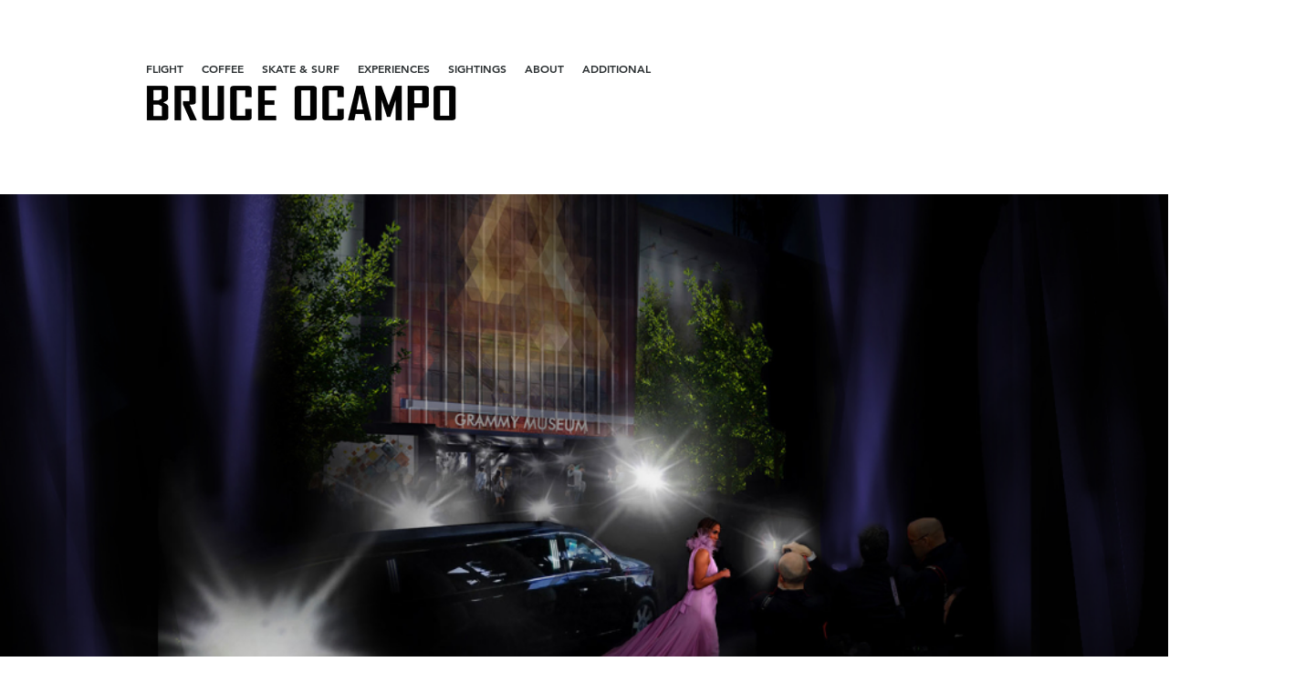

--- FILE ---
content_type: text/html; charset=UTF-8
request_url: https://www.obruce.com/copy-of-template-1
body_size: 115753
content:
<!DOCTYPE html>
<html lang="en">
<head>
  
  <!-- SEO Tags -->
  <title>Copy of Template | BRUCE OCAMPO</title>
  <link rel="canonical" href="https://www.obruce.com/copy-of-template-1"/>
  <meta property="og:title" content="Copy of Template | BRUCE OCAMPO"/>
  <meta property="og:url" content="https://www.obruce.com/copy-of-template-1"/>
  <meta property="og:site_name" content="BRUCE OCAMPO"/>
  <meta property="og:type" content="website"/>
  <meta name="twitter:card" content="summary_large_image"/>
  <meta name="twitter:title" content="Copy of Template | BRUCE OCAMPO"/>

  
  <meta charset='utf-8'>
  <meta name="viewport" content="width=device-width, initial-scale=1" id="wixDesktopViewport" />
  <meta http-equiv="X-UA-Compatible" content="IE=edge">
  <meta name="generator" content="Wix.com Website Builder"/>

  <link rel="icon" sizes="192x192" href="https://static.wixstatic.com/media/4901f3_3f67fad9470e4bf18e6d55f7f581a07b%7Emv2.png/v1/fill/w_192%2Ch_192%2Clg_1%2Cusm_0.66_1.00_0.01/4901f3_3f67fad9470e4bf18e6d55f7f581a07b%7Emv2.png" type="image/png"/>
  <link rel="shortcut icon" href="https://static.wixstatic.com/media/4901f3_3f67fad9470e4bf18e6d55f7f581a07b%7Emv2.png/v1/fill/w_192%2Ch_192%2Clg_1%2Cusm_0.66_1.00_0.01/4901f3_3f67fad9470e4bf18e6d55f7f581a07b%7Emv2.png" type="image/png"/>
  <link rel="apple-touch-icon" href="https://static.wixstatic.com/media/4901f3_3f67fad9470e4bf18e6d55f7f581a07b%7Emv2.png/v1/fill/w_180%2Ch_180%2Clg_1%2Cusm_0.66_1.00_0.01/4901f3_3f67fad9470e4bf18e6d55f7f581a07b%7Emv2.png" type="image/png"/>

  <!-- Safari Pinned Tab Icon -->
  <!-- <link rel="mask-icon" href="https://static.wixstatic.com/media/4901f3_3f67fad9470e4bf18e6d55f7f581a07b%7Emv2.png/v1/fill/w_192%2Ch_192%2Clg_1%2Cusm_0.66_1.00_0.01/4901f3_3f67fad9470e4bf18e6d55f7f581a07b%7Emv2.png"> -->

  <!-- Original trials -->
  


  <!-- Segmenter Polyfill -->
  <script>
    if (!window.Intl || !window.Intl.Segmenter) {
      (function() {
        var script = document.createElement('script');
        script.src = 'https://static.parastorage.com/unpkg/@formatjs/intl-segmenter@11.7.10/polyfill.iife.js';
        document.head.appendChild(script);
      })();
    }
  </script>

  <!-- Legacy Polyfills -->
  <script nomodule="" src="https://static.parastorage.com/unpkg/core-js-bundle@3.2.1/minified.js"></script>
  <script nomodule="" src="https://static.parastorage.com/unpkg/focus-within-polyfill@5.0.9/dist/focus-within-polyfill.js"></script>

  <!-- Performance API Polyfills -->
  <script>
  (function () {
    var noop = function noop() {};
    if ("performance" in window === false) {
      window.performance = {};
    }
    window.performance.mark = performance.mark || noop;
    window.performance.measure = performance.measure || noop;
    if ("now" in window.performance === false) {
      var nowOffset = Date.now();
      if (performance.timing && performance.timing.navigationStart) {
        nowOffset = performance.timing.navigationStart;
      }
      window.performance.now = function now() {
        return Date.now() - nowOffset;
      };
    }
  })();
  </script>

  <!-- Globals Definitions -->
  <script>
    (function () {
      var now = Date.now()
      window.initialTimestamps = {
        initialTimestamp: now,
        initialRequestTimestamp: Math.round(performance.timeOrigin ? performance.timeOrigin : now - performance.now())
      }

      window.thunderboltTag = "QA_READY"
      window.thunderboltVersion = "1.16761.0"
    })();
  </script>

  <!-- Essential Viewer Model -->
  <script type="application/json" id="wix-essential-viewer-model">{"fleetConfig":{"fleetName":"thunderbolt-seo-isolated-renderer","type":"Rollout","code":1},"mode":{"qa":false,"enableTestApi":false,"debug":false,"ssrIndicator":false,"ssrOnly":false,"siteAssetsFallback":"enable","versionIndicator":false},"componentsLibrariesTopology":[{"artifactId":"editor-elements","namespace":"wixui","url":"https:\/\/static.parastorage.com\/services\/editor-elements\/1.14838.0"},{"artifactId":"editor-elements","namespace":"dsgnsys","url":"https:\/\/static.parastorage.com\/services\/editor-elements\/1.14838.0"}],"siteFeaturesConfigs":{"sessionManager":{"isRunningInDifferentSiteContext":false}},"language":{"userLanguage":"en"},"siteAssets":{"clientTopology":{"mediaRootUrl":"https:\/\/static.wixstatic.com","staticMediaUrl":"https:\/\/static.wixstatic.com\/media","moduleRepoUrl":"https:\/\/static.parastorage.com\/unpkg","fileRepoUrl":"https:\/\/static.parastorage.com\/services","viewerAppsUrl":"https:\/\/viewer-apps.parastorage.com","viewerAssetsUrl":"https:\/\/viewer-assets.parastorage.com","siteAssetsUrl":"https:\/\/siteassets.parastorage.com","pageJsonServerUrls":["https:\/\/pages.parastorage.com","https:\/\/staticorigin.wixstatic.com","https:\/\/www.obruce.com","https:\/\/fallback.wix.com\/wix-html-editor-pages-webapp\/page"],"pathOfTBModulesInFileRepoForFallback":"wix-thunderbolt\/dist\/"}},"siteFeatures":["accessibility","appMonitoring","assetsLoader","builderContextProviders","builderModuleLoader","businessLogger","captcha","clickHandlerRegistrar","commonConfig","componentsLoader","componentsRegistry","consentPolicy","cyclicTabbing","domSelectors","environmentWixCodeSdk","environment","lightbox","locationWixCodeSdk","mpaNavigation","navigationManager","navigationPhases","ooi","pages","panorama","passwordProtectedPage","protectedPages","renderer","reporter","routerFetch","router","scrollRestoration","seoWixCodeSdk","seo","sessionManager","siteMembersWixCodeSdk","siteMembers","siteScrollBlocker","siteWixCodeSdk","speculationRules","ssrCache","stores","structureApi","thunderboltInitializer","tpaCommons","tpaWorkerFeature","translations","usedPlatformApis","warmupData","windowMessageRegistrar","windowWixCodeSdk","wixCustomElementComponent","wixEmbedsApi","componentsReact","platform"],"site":{"externalBaseUrl":"https:\/\/www.obruce.com","isSEO":true},"media":{"staticMediaUrl":"https:\/\/static.wixstatic.com\/media","mediaRootUrl":"https:\/\/static.wixstatic.com\/","staticVideoUrl":"https:\/\/video.wixstatic.com\/"},"requestUrl":"https:\/\/www.obruce.com\/copy-of-template-1","rollout":{"siteAssetsVersionsRollout":false,"isDACRollout":0,"isTBRollout":true},"commonConfig":{"brand":"wix","host":"VIEWER","bsi":"","consentPolicy":{},"consentPolicyHeader":{},"siteRevision":"1734","renderingFlow":"NONE","language":"en","locale":"en-us"},"interactionSampleRatio":0.01,"dynamicModelUrl":"https:\/\/www.obruce.com\/_api\/v2\/dynamicmodel","accessTokensUrl":"https:\/\/www.obruce.com\/_api\/v1\/access-tokens","isExcludedFromSecurityExperiments":false,"experiments":{"specs.thunderbolt.hardenFetchAndXHR":true,"specs.thunderbolt.securityExperiments":true}}</script>
  <script>window.viewerModel = JSON.parse(document.getElementById('wix-essential-viewer-model').textContent)</script>

  <script>
    window.commonConfig = viewerModel.commonConfig
  </script>

  
  <!-- BEGIN handleAccessTokens bundle -->

  <script data-url="https://static.parastorage.com/services/wix-thunderbolt/dist/handleAccessTokens.inline.4f2f9a53.bundle.min.js">(()=>{"use strict";function e(e){let{context:o,property:r,value:n,enumerable:i=!0}=e,c=e.get,l=e.set;if(!r||void 0===n&&!c&&!l)return new Error("property and value are required");let a=o||globalThis,s=a?.[r],u={};if(void 0!==n)u.value=n;else{if(c){let e=t(c);e&&(u.get=e)}if(l){let e=t(l);e&&(u.set=e)}}let p={...u,enumerable:i||!1,configurable:!1};void 0!==n&&(p.writable=!1);try{Object.defineProperty(a,r,p)}catch(e){return e instanceof TypeError?s:e}return s}function t(e,t){return"function"==typeof e?e:!0===e?.async&&"function"==typeof e.func?t?async function(t){return e.func(t)}:async function(){return e.func()}:"function"==typeof e?.func?e.func:void 0}try{e({property:"strictDefine",value:e})}catch{}try{e({property:"defineStrictObject",value:r})}catch{}try{e({property:"defineStrictMethod",value:n})}catch{}var o=["toString","toLocaleString","valueOf","constructor","prototype"];function r(t){let{context:n,property:c,propertiesToExclude:l=[],skipPrototype:a=!1,hardenPrototypePropertiesToExclude:s=[]}=t;if(!c)return new Error("property is required");let u=(n||globalThis)[c],p={},f=i(n,c);u&&("object"==typeof u||"function"==typeof u)&&Reflect.ownKeys(u).forEach(t=>{if(!l.includes(t)&&!o.includes(t)){let o=i(u,t);if(o&&(o.writable||o.configurable)){let{value:r,get:n,set:i,enumerable:c=!1}=o,l={};void 0!==r?l.value=r:n?l.get=n:i&&(l.set=i);try{let o=e({context:u,property:t,...l,enumerable:c});p[t]=o}catch(e){if(!(e instanceof TypeError))throw e;try{p[t]=o.value||o.get||o.set}catch{}}}}});let d={originalObject:u,originalProperties:p};if(!a&&void 0!==u?.prototype){let e=r({context:u,property:"prototype",propertiesToExclude:s,skipPrototype:!0});e instanceof Error||(d.originalPrototype=e?.originalObject,d.originalPrototypeProperties=e?.originalProperties)}return e({context:n,property:c,value:u,enumerable:f?.enumerable}),d}function n(t,o){let r=(o||globalThis)[t],n=i(o||globalThis,t);return r&&n&&(n.writable||n.configurable)?(Object.freeze(r),e({context:globalThis,property:t,value:r})):r}function i(e,t){if(e&&t)try{return Reflect.getOwnPropertyDescriptor(e,t)}catch{return}}function c(e){if("string"!=typeof e)return e;try{return decodeURIComponent(e).toLowerCase().trim()}catch{return e.toLowerCase().trim()}}function l(e,t){let o="";if("string"==typeof e)o=e.split("=")[0]?.trim()||"";else{if(!e||"string"!=typeof e.name)return!1;o=e.name}return t.has(c(o)||"")}function a(e,t){let o;return o="string"==typeof e?e.split(";").map(e=>e.trim()).filter(e=>e.length>0):e||[],o.filter(e=>!l(e,t))}var s=null;function u(){return null===s&&(s=typeof Document>"u"?void 0:Object.getOwnPropertyDescriptor(Document.prototype,"cookie")),s}function p(t,o){if(!globalThis?.cookieStore)return;let r=globalThis.cookieStore.get.bind(globalThis.cookieStore),n=globalThis.cookieStore.getAll.bind(globalThis.cookieStore),i=globalThis.cookieStore.set.bind(globalThis.cookieStore),c=globalThis.cookieStore.delete.bind(globalThis.cookieStore);return e({context:globalThis.CookieStore.prototype,property:"get",value:async function(e){return l(("string"==typeof e?e:e.name)||"",t)?null:r.call(this,e)},enumerable:!0}),e({context:globalThis.CookieStore.prototype,property:"getAll",value:async function(){return a(await n.apply(this,Array.from(arguments)),t)},enumerable:!0}),e({context:globalThis.CookieStore.prototype,property:"set",value:async function(){let e=Array.from(arguments);if(!l(1===e.length?e[0].name:e[0],t))return i.apply(this,e);o&&console.warn(o)},enumerable:!0}),e({context:globalThis.CookieStore.prototype,property:"delete",value:async function(){let e=Array.from(arguments);if(!l(1===e.length?e[0].name:e[0],t))return c.apply(this,e)},enumerable:!0}),e({context:globalThis.cookieStore,property:"prototype",value:globalThis.CookieStore.prototype,enumerable:!1}),e({context:globalThis,property:"cookieStore",value:globalThis.cookieStore,enumerable:!0}),{get:r,getAll:n,set:i,delete:c}}var f=["TextEncoder","TextDecoder","XMLHttpRequestEventTarget","EventTarget","URL","JSON","Reflect","Object","Array","Map","Set","WeakMap","WeakSet","Promise","Symbol","Error"],d=["addEventListener","removeEventListener","dispatchEvent","encodeURI","encodeURIComponent","decodeURI","decodeURIComponent"];const y=(e,t)=>{try{const o=t?t.get.call(document):document.cookie;return o.split(";").map(e=>e.trim()).filter(t=>t?.startsWith(e))[0]?.split("=")[1]}catch(e){return""}},g=(e="",t="",o="/")=>`${e}=; ${t?`domain=${t};`:""} max-age=0; path=${o}; expires=Thu, 01 Jan 1970 00:00:01 GMT`;function m(){(function(){if("undefined"!=typeof window){const e=performance.getEntriesByType("navigation")[0];return"back_forward"===(e?.type||"")}return!1})()&&function(){const{counter:e}=function(){const e=b("getItem");if(e){const[t,o]=e.split("-"),r=o?parseInt(o,10):0;if(r>=3){const e=t?Number(t):0;if(Date.now()-e>6e4)return{counter:0}}return{counter:r}}return{counter:0}}();e<3?(!function(e=1){b("setItem",`${Date.now()}-${e}`)}(e+1),window.location.reload()):console.error("ATS: Max reload attempts reached")}()}function b(e,t){try{return sessionStorage[e]("reload",t||"")}catch(e){console.error("ATS: Error calling sessionStorage:",e)}}const h="client-session-bind",v="sec-fetch-unsupported",{experiments:w}=window.viewerModel,T=[h,"client-binding",v,"svSession","smSession","server-session-bind","wixSession2","wixSession3"].map(e=>e.toLowerCase()),{cookie:S}=function(t,o){let r=new Set(t);return e({context:document,property:"cookie",set:{func:e=>function(e,t,o,r){let n=u(),i=c(t.split(";")[0]||"")||"";[...o].every(e=>!i.startsWith(e.toLowerCase()))&&n?.set?n.set.call(e,t):r&&console.warn(r)}(document,e,r,o)},get:{func:()=>function(e,t){let o=u();if(!o?.get)throw new Error("Cookie descriptor or getter not available");return a(o.get.call(e),t).join("; ")}(document,r)},enumerable:!0}),{cookieStore:p(r,o),cookie:u()}}(T),k="tbReady",x="security_overrideGlobals",{experiments:E,siteFeaturesConfigs:C,accessTokensUrl:P}=window.viewerModel,R=P,M={},O=(()=>{const e=y(h,S);if(w["specs.thunderbolt.browserCacheReload"]){y(v,S)||e?b("removeItem"):m()}return(()=>{const e=g(h),t=g(h,location.hostname);S.set.call(document,e),S.set.call(document,t)})(),e})();O&&(M["client-binding"]=O);const D=fetch;addEventListener(k,function e(t){const{logger:o}=t.detail;try{window.tb.init({fetch:D,fetchHeaders:M})}catch(e){const t=new Error("TB003");o.meter(`${x}_${t.message}`,{paramsOverrides:{errorType:x,eventString:t.message}}),window?.viewerModel?.mode.debug&&console.error(e)}finally{removeEventListener(k,e)}}),E["specs.thunderbolt.hardenFetchAndXHR"]||(window.fetchDynamicModel=()=>C.sessionManager.isRunningInDifferentSiteContext?Promise.resolve({}):fetch(R,{credentials:"same-origin",headers:M}).then(function(e){if(!e.ok)throw new Error(`[${e.status}]${e.statusText}`);return e.json()}),window.dynamicModelPromise=window.fetchDynamicModel())})();
//# sourceMappingURL=https://static.parastorage.com/services/wix-thunderbolt/dist/handleAccessTokens.inline.4f2f9a53.bundle.min.js.map</script>

<!-- END handleAccessTokens bundle -->

<!-- BEGIN overrideGlobals bundle -->

<script data-url="https://static.parastorage.com/services/wix-thunderbolt/dist/overrideGlobals.inline.ec13bfcf.bundle.min.js">(()=>{"use strict";function e(e){let{context:r,property:o,value:n,enumerable:i=!0}=e,c=e.get,a=e.set;if(!o||void 0===n&&!c&&!a)return new Error("property and value are required");let l=r||globalThis,u=l?.[o],s={};if(void 0!==n)s.value=n;else{if(c){let e=t(c);e&&(s.get=e)}if(a){let e=t(a);e&&(s.set=e)}}let p={...s,enumerable:i||!1,configurable:!1};void 0!==n&&(p.writable=!1);try{Object.defineProperty(l,o,p)}catch(e){return e instanceof TypeError?u:e}return u}function t(e,t){return"function"==typeof e?e:!0===e?.async&&"function"==typeof e.func?t?async function(t){return e.func(t)}:async function(){return e.func()}:"function"==typeof e?.func?e.func:void 0}try{e({property:"strictDefine",value:e})}catch{}try{e({property:"defineStrictObject",value:o})}catch{}try{e({property:"defineStrictMethod",value:n})}catch{}var r=["toString","toLocaleString","valueOf","constructor","prototype"];function o(t){let{context:n,property:c,propertiesToExclude:a=[],skipPrototype:l=!1,hardenPrototypePropertiesToExclude:u=[]}=t;if(!c)return new Error("property is required");let s=(n||globalThis)[c],p={},f=i(n,c);s&&("object"==typeof s||"function"==typeof s)&&Reflect.ownKeys(s).forEach(t=>{if(!a.includes(t)&&!r.includes(t)){let r=i(s,t);if(r&&(r.writable||r.configurable)){let{value:o,get:n,set:i,enumerable:c=!1}=r,a={};void 0!==o?a.value=o:n?a.get=n:i&&(a.set=i);try{let r=e({context:s,property:t,...a,enumerable:c});p[t]=r}catch(e){if(!(e instanceof TypeError))throw e;try{p[t]=r.value||r.get||r.set}catch{}}}}});let d={originalObject:s,originalProperties:p};if(!l&&void 0!==s?.prototype){let e=o({context:s,property:"prototype",propertiesToExclude:u,skipPrototype:!0});e instanceof Error||(d.originalPrototype=e?.originalObject,d.originalPrototypeProperties=e?.originalProperties)}return e({context:n,property:c,value:s,enumerable:f?.enumerable}),d}function n(t,r){let o=(r||globalThis)[t],n=i(r||globalThis,t);return o&&n&&(n.writable||n.configurable)?(Object.freeze(o),e({context:globalThis,property:t,value:o})):o}function i(e,t){if(e&&t)try{return Reflect.getOwnPropertyDescriptor(e,t)}catch{return}}function c(e){if("string"!=typeof e)return e;try{return decodeURIComponent(e).toLowerCase().trim()}catch{return e.toLowerCase().trim()}}function a(e,t){return e instanceof Headers?e.forEach((r,o)=>{l(o,t)||e.delete(o)}):Object.keys(e).forEach(r=>{l(r,t)||delete e[r]}),e}function l(e,t){return!t.has(c(e)||"")}function u(e,t){let r=!0,o=function(e){let t,r;if(globalThis.Request&&e instanceof Request)t=e.url;else{if("function"!=typeof e?.toString)throw new Error("Unsupported type for url");t=e.toString()}try{return new URL(t).pathname}catch{return r=t.replace(/#.+/gi,"").split("?").shift(),r.startsWith("/")?r:`/${r}`}}(e),n=c(o);return n&&t.some(e=>n.includes(e))&&(r=!1),r}function s(t,r,o){let n=fetch,i=XMLHttpRequest,c=new Set(r);function s(){let e=new i,r=e.open,n=e.setRequestHeader;return e.open=function(){let n=Array.from(arguments),i=n[1];if(n.length<2||u(i,t))return r.apply(e,n);throw new Error(o||`Request not allowed for path ${i}`)},e.setRequestHeader=function(t,r){l(decodeURIComponent(t),c)&&n.call(e,t,r)},e}return e({property:"fetch",value:function(){let e=function(e,t){return globalThis.Request&&e[0]instanceof Request&&e[0]?.headers?a(e[0].headers,t):e[1]?.headers&&a(e[1].headers,t),e}(arguments,c);return u(arguments[0],t)?n.apply(globalThis,Array.from(e)):new Promise((e,t)=>{t(new Error(o||`Request not allowed for path ${arguments[0]}`))})},enumerable:!0}),e({property:"XMLHttpRequest",value:s,enumerable:!0}),Object.keys(i).forEach(e=>{s[e]=i[e]}),{fetch:n,XMLHttpRequest:i}}var p=["TextEncoder","TextDecoder","XMLHttpRequestEventTarget","EventTarget","URL","JSON","Reflect","Object","Array","Map","Set","WeakMap","WeakSet","Promise","Symbol","Error"],f=["addEventListener","removeEventListener","dispatchEvent","encodeURI","encodeURIComponent","decodeURI","decodeURIComponent"];const d=function(){let t=globalThis.open,r=document.open;function o(e,r,o){let n="string"!=typeof e,i=t.call(window,e,r,o);return n||e&&function(e){return e.startsWith("//")&&/(?:[a-z0-9](?:[a-z0-9-]{0,61}[a-z0-9])?\.)+[a-z0-9][a-z0-9-]{0,61}[a-z0-9]/g.test(`${location.protocol}:${e}`)&&(e=`${location.protocol}${e}`),!e.startsWith("http")||new URL(e).hostname===location.hostname}(e)?{}:i}return e({property:"open",value:o,context:globalThis,enumerable:!0}),e({property:"open",value:function(e,t,n){return e?o(e,t,n):r.call(document,e||"",t||"",n||"")},context:document,enumerable:!0}),{open:t,documentOpen:r}},y=function(){let t=document.createElement,r=Element.prototype.setAttribute,o=Element.prototype.setAttributeNS;return e({property:"createElement",context:document,value:function(n,i){let a=t.call(document,n,i);if("iframe"===c(n)){e({property:"srcdoc",context:a,get:()=>"",set:()=>{console.warn("`srcdoc` is not allowed in iframe elements.")}});let t=function(e,t){"srcdoc"!==e.toLowerCase()?r.call(a,e,t):console.warn("`srcdoc` attribute is not allowed to be set.")},n=function(e,t,r){"srcdoc"!==t.toLowerCase()?o.call(a,e,t,r):console.warn("`srcdoc` attribute is not allowed to be set.")};a.setAttribute=t,a.setAttributeNS=n}return a},enumerable:!0}),{createElement:t,setAttribute:r,setAttributeNS:o}},m=["client-binding"],b=["/_api/v1/access-tokens","/_api/v2/dynamicmodel","/_api/one-app-session-web/v3/businesses"],h=function(){let t=setTimeout,r=setInterval;return o("setTimeout",0,globalThis),o("setInterval",0,globalThis),{setTimeout:t,setInterval:r};function o(t,r,o){let n=o||globalThis,i=n[t];if(!i||"function"!=typeof i)throw new Error(`Function ${t} not found or is not a function`);e({property:t,value:function(){let e=Array.from(arguments);if("string"!=typeof e[r])return i.apply(n,e);console.warn(`Calling ${t} with a String Argument at index ${r} is not allowed`)},context:o,enumerable:!0})}},v=function(){if(navigator&&"serviceWorker"in navigator){let t=navigator.serviceWorker.register;return e({context:navigator.serviceWorker,property:"register",value:function(){console.log("Service worker registration is not allowed")},enumerable:!0}),{register:t}}return{}};performance.mark("overrideGlobals started");const{isExcludedFromSecurityExperiments:g,experiments:w}=window.viewerModel,E=!g&&w["specs.thunderbolt.securityExperiments"];try{d(),E&&y(),w["specs.thunderbolt.hardenFetchAndXHR"]&&E&&s(b,m),v(),(e=>{let t=[],r=[];r=r.concat(["TextEncoder","TextDecoder"]),e&&(r=r.concat(["XMLHttpRequestEventTarget","EventTarget"])),r=r.concat(["URL","JSON"]),e&&(t=t.concat(["addEventListener","removeEventListener"])),t=t.concat(["encodeURI","encodeURIComponent","decodeURI","decodeURIComponent"]),r=r.concat(["String","Number"]),e&&r.push("Object"),r=r.concat(["Reflect"]),t.forEach(e=>{n(e),["addEventListener","removeEventListener"].includes(e)&&n(e,document)}),r.forEach(e=>{o({property:e})})})(E),E&&h()}catch(e){window?.viewerModel?.mode.debug&&console.error(e);const t=new Error("TB006");window.fedops?.reportError(t,"security_overrideGlobals"),window.Sentry?window.Sentry.captureException(t):globalThis.defineStrictProperty("sentryBuffer",[t],window,!1)}performance.mark("overrideGlobals ended")})();
//# sourceMappingURL=https://static.parastorage.com/services/wix-thunderbolt/dist/overrideGlobals.inline.ec13bfcf.bundle.min.js.map</script>

<!-- END overrideGlobals bundle -->


  
  <script>
    window.commonConfig = viewerModel.commonConfig

	
  </script>

  <!-- Initial CSS -->
  <style data-url="https://static.parastorage.com/services/wix-thunderbolt/dist/main.347af09f.min.css">@keyframes slide-horizontal-new{0%{transform:translateX(100%)}}@keyframes slide-horizontal-old{80%{opacity:1}to{opacity:0;transform:translateX(-100%)}}@keyframes slide-vertical-new{0%{transform:translateY(-100%)}}@keyframes slide-vertical-old{80%{opacity:1}to{opacity:0;transform:translateY(100%)}}@keyframes out-in-new{0%{opacity:0}}@keyframes out-in-old{to{opacity:0}}:root:active-view-transition{view-transition-name:none}::view-transition{pointer-events:none}:root:active-view-transition::view-transition-new(page-group),:root:active-view-transition::view-transition-old(page-group){animation-duration:.6s;cursor:wait;pointer-events:all}:root:active-view-transition-type(SlideHorizontal)::view-transition-old(page-group){animation:slide-horizontal-old .6s cubic-bezier(.83,0,.17,1) forwards;mix-blend-mode:normal}:root:active-view-transition-type(SlideHorizontal)::view-transition-new(page-group){animation:slide-horizontal-new .6s cubic-bezier(.83,0,.17,1) backwards;mix-blend-mode:normal}:root:active-view-transition-type(SlideVertical)::view-transition-old(page-group){animation:slide-vertical-old .6s cubic-bezier(.83,0,.17,1) forwards;mix-blend-mode:normal}:root:active-view-transition-type(SlideVertical)::view-transition-new(page-group){animation:slide-vertical-new .6s cubic-bezier(.83,0,.17,1) backwards;mix-blend-mode:normal}:root:active-view-transition-type(OutIn)::view-transition-old(page-group){animation:out-in-old .35s cubic-bezier(.22,1,.36,1) forwards}:root:active-view-transition-type(OutIn)::view-transition-new(page-group){animation:out-in-new .35s cubic-bezier(.64,0,.78,0) .35s backwards}@media(prefers-reduced-motion:reduce){::view-transition-group(*),::view-transition-new(*),::view-transition-old(*){animation:none!important}}body,html{background:transparent;border:0;margin:0;outline:0;padding:0;vertical-align:baseline}body{--scrollbar-width:0px;font-family:Arial,Helvetica,sans-serif;font-size:10px}body,html{height:100%}body{overflow-x:auto;overflow-y:scroll}body:not(.responsive) #site-root{min-width:var(--site-width);width:100%}body:not([data-js-loaded]) [data-hide-prejs]{visibility:hidden}interact-element{display:contents}#SITE_CONTAINER{position:relative}:root{--one-unit:1vw;--section-max-width:9999px;--spx-stopper-max:9999px;--spx-stopper-min:0px;--browser-zoom:1}@supports(-webkit-appearance:none) and (stroke-color:transparent){:root{--safari-sticky-fix:opacity;--experimental-safari-sticky-fix:translateZ(0)}}@supports(container-type:inline-size){:root{--one-unit:1cqw}}[id^=oldHoverBox-]{mix-blend-mode:plus-lighter;transition:opacity .5s ease,visibility .5s ease}[data-mesh-id$=inlineContent-gridContainer]:has(>[id^=oldHoverBox-]){isolation:isolate}</style>
<style data-url="https://static.parastorage.com/services/wix-thunderbolt/dist/main.renderer.9cb0985f.min.css">a,abbr,acronym,address,applet,b,big,blockquote,button,caption,center,cite,code,dd,del,dfn,div,dl,dt,em,fieldset,font,footer,form,h1,h2,h3,h4,h5,h6,header,i,iframe,img,ins,kbd,label,legend,li,nav,object,ol,p,pre,q,s,samp,section,small,span,strike,strong,sub,sup,table,tbody,td,tfoot,th,thead,title,tr,tt,u,ul,var{background:transparent;border:0;margin:0;outline:0;padding:0;vertical-align:baseline}input,select,textarea{box-sizing:border-box;font-family:Helvetica,Arial,sans-serif}ol,ul{list-style:none}blockquote,q{quotes:none}ins{text-decoration:none}del{text-decoration:line-through}table{border-collapse:collapse;border-spacing:0}a{cursor:pointer;text-decoration:none}.testStyles{overflow-y:hidden}.reset-button{-webkit-appearance:none;background:none;border:0;color:inherit;font:inherit;line-height:normal;outline:0;overflow:visible;padding:0;-webkit-user-select:none;-moz-user-select:none;-ms-user-select:none}:focus{outline:none}body.device-mobile-optimized:not(.disable-site-overflow){overflow-x:hidden;overflow-y:scroll}body.device-mobile-optimized:not(.responsive) #SITE_CONTAINER{margin-left:auto;margin-right:auto;overflow-x:visible;position:relative;width:320px}body.device-mobile-optimized:not(.responsive):not(.blockSiteScrolling) #SITE_CONTAINER{margin-top:0}body.device-mobile-optimized>*{max-width:100%!important}body.device-mobile-optimized #site-root{overflow-x:hidden;overflow-y:hidden}@supports(overflow:clip){body.device-mobile-optimized #site-root{overflow-x:clip;overflow-y:clip}}body.device-mobile-non-optimized #SITE_CONTAINER #site-root{overflow-x:clip;overflow-y:clip}body.device-mobile-non-optimized.fullScreenMode{background-color:#5f6360}body.device-mobile-non-optimized.fullScreenMode #MOBILE_ACTIONS_MENU,body.device-mobile-non-optimized.fullScreenMode #SITE_BACKGROUND,body.device-mobile-non-optimized.fullScreenMode #site-root,body.fullScreenMode #WIX_ADS{visibility:hidden}body.fullScreenMode{overflow-x:hidden!important;overflow-y:hidden!important}body.fullScreenMode.device-mobile-optimized #TINY_MENU{opacity:0;pointer-events:none}body.fullScreenMode-scrollable.device-mobile-optimized{overflow-x:hidden!important;overflow-y:auto!important}body.fullScreenMode-scrollable.device-mobile-optimized #masterPage,body.fullScreenMode-scrollable.device-mobile-optimized #site-root{overflow-x:hidden!important;overflow-y:hidden!important}body.fullScreenMode-scrollable.device-mobile-optimized #SITE_BACKGROUND,body.fullScreenMode-scrollable.device-mobile-optimized #masterPage{height:auto!important}body.fullScreenMode-scrollable.device-mobile-optimized #masterPage.mesh-layout{height:0!important}body.blockSiteScrolling,body.siteScrollingBlocked{position:fixed;width:100%}body.blockSiteScrolling #SITE_CONTAINER{margin-top:calc(var(--blocked-site-scroll-margin-top)*-1)}#site-root{margin:0 auto;min-height:100%;position:relative;top:var(--wix-ads-height)}#site-root img:not([src]){visibility:hidden}#site-root svg img:not([src]){visibility:visible}.auto-generated-link{color:inherit}#SCROLL_TO_BOTTOM,#SCROLL_TO_TOP{height:0}.has-click-trigger{cursor:pointer}.fullScreenOverlay{bottom:0;display:flex;justify-content:center;left:0;overflow-y:hidden;position:fixed;right:0;top:-60px;z-index:1005}.fullScreenOverlay>.fullScreenOverlayContent{bottom:0;left:0;margin:0 auto;overflow:hidden;position:absolute;right:0;top:60px;transform:translateZ(0)}[data-mesh-id$=centeredContent],[data-mesh-id$=form],[data-mesh-id$=inlineContent]{pointer-events:none;position:relative}[data-mesh-id$=-gridWrapper],[data-mesh-id$=-rotated-wrapper]{pointer-events:none}[data-mesh-id$=-gridContainer]>*,[data-mesh-id$=-rotated-wrapper]>*,[data-mesh-id$=inlineContent]>:not([data-mesh-id$=-gridContainer]){pointer-events:auto}.device-mobile-optimized #masterPage.mesh-layout #SOSP_CONTAINER_CUSTOM_ID{grid-area:2/1/3/2;-ms-grid-row:2;position:relative}#masterPage.mesh-layout{-ms-grid-rows:max-content max-content min-content max-content;-ms-grid-columns:100%;align-items:start;display:-ms-grid;display:grid;grid-template-columns:100%;grid-template-rows:max-content max-content min-content max-content;justify-content:stretch}#masterPage.mesh-layout #PAGES_CONTAINER,#masterPage.mesh-layout #SITE_FOOTER-placeholder,#masterPage.mesh-layout #SITE_FOOTER_WRAPPER,#masterPage.mesh-layout #SITE_HEADER-placeholder,#masterPage.mesh-layout #SITE_HEADER_WRAPPER,#masterPage.mesh-layout #SOSP_CONTAINER_CUSTOM_ID[data-state~=mobileView],#masterPage.mesh-layout #soapAfterPagesContainer,#masterPage.mesh-layout #soapBeforePagesContainer{-ms-grid-row-align:start;-ms-grid-column-align:start;-ms-grid-column:1}#masterPage.mesh-layout #SITE_HEADER-placeholder,#masterPage.mesh-layout #SITE_HEADER_WRAPPER{grid-area:1/1/2/2;-ms-grid-row:1}#masterPage.mesh-layout #PAGES_CONTAINER,#masterPage.mesh-layout #soapAfterPagesContainer,#masterPage.mesh-layout #soapBeforePagesContainer{grid-area:3/1/4/2;-ms-grid-row:3}#masterPage.mesh-layout #soapAfterPagesContainer,#masterPage.mesh-layout #soapBeforePagesContainer{width:100%}#masterPage.mesh-layout #PAGES_CONTAINER{align-self:stretch}#masterPage.mesh-layout main#PAGES_CONTAINER{display:block}#masterPage.mesh-layout #SITE_FOOTER-placeholder,#masterPage.mesh-layout #SITE_FOOTER_WRAPPER{grid-area:4/1/5/2;-ms-grid-row:4}#masterPage.mesh-layout #SITE_PAGES,#masterPage.mesh-layout [data-mesh-id=PAGES_CONTAINERcenteredContent],#masterPage.mesh-layout [data-mesh-id=PAGES_CONTAINERinlineContent]{height:100%}#masterPage.mesh-layout.desktop>*{width:100%}#masterPage.mesh-layout #PAGES_CONTAINER,#masterPage.mesh-layout #SITE_FOOTER,#masterPage.mesh-layout #SITE_FOOTER_WRAPPER,#masterPage.mesh-layout #SITE_HEADER,#masterPage.mesh-layout #SITE_HEADER_WRAPPER,#masterPage.mesh-layout #SITE_PAGES,#masterPage.mesh-layout #masterPageinlineContent{position:relative}#masterPage.mesh-layout #SITE_HEADER{grid-area:1/1/2/2}#masterPage.mesh-layout #SITE_FOOTER{grid-area:4/1/5/2}#masterPage.mesh-layout.overflow-x-clip #SITE_FOOTER,#masterPage.mesh-layout.overflow-x-clip #SITE_HEADER{overflow-x:clip}[data-z-counter]{z-index:0}[data-z-counter="0"]{z-index:auto}.wixSiteProperties{-webkit-font-smoothing:antialiased;-moz-osx-font-smoothing:grayscale}:root{--wst-button-color-fill-primary:rgb(var(--color_48));--wst-button-color-border-primary:rgb(var(--color_49));--wst-button-color-text-primary:rgb(var(--color_50));--wst-button-color-fill-primary-hover:rgb(var(--color_51));--wst-button-color-border-primary-hover:rgb(var(--color_52));--wst-button-color-text-primary-hover:rgb(var(--color_53));--wst-button-color-fill-primary-disabled:rgb(var(--color_54));--wst-button-color-border-primary-disabled:rgb(var(--color_55));--wst-button-color-text-primary-disabled:rgb(var(--color_56));--wst-button-color-fill-secondary:rgb(var(--color_57));--wst-button-color-border-secondary:rgb(var(--color_58));--wst-button-color-text-secondary:rgb(var(--color_59));--wst-button-color-fill-secondary-hover:rgb(var(--color_60));--wst-button-color-border-secondary-hover:rgb(var(--color_61));--wst-button-color-text-secondary-hover:rgb(var(--color_62));--wst-button-color-fill-secondary-disabled:rgb(var(--color_63));--wst-button-color-border-secondary-disabled:rgb(var(--color_64));--wst-button-color-text-secondary-disabled:rgb(var(--color_65));--wst-color-fill-base-1:rgb(var(--color_36));--wst-color-fill-base-2:rgb(var(--color_37));--wst-color-fill-base-shade-1:rgb(var(--color_38));--wst-color-fill-base-shade-2:rgb(var(--color_39));--wst-color-fill-base-shade-3:rgb(var(--color_40));--wst-color-fill-accent-1:rgb(var(--color_41));--wst-color-fill-accent-2:rgb(var(--color_42));--wst-color-fill-accent-3:rgb(var(--color_43));--wst-color-fill-accent-4:rgb(var(--color_44));--wst-color-fill-background-primary:rgb(var(--color_11));--wst-color-fill-background-secondary:rgb(var(--color_12));--wst-color-text-primary:rgb(var(--color_15));--wst-color-text-secondary:rgb(var(--color_14));--wst-color-action:rgb(var(--color_18));--wst-color-disabled:rgb(var(--color_39));--wst-color-title:rgb(var(--color_45));--wst-color-subtitle:rgb(var(--color_46));--wst-color-line:rgb(var(--color_47));--wst-font-style-h2:var(--font_2);--wst-font-style-h3:var(--font_3);--wst-font-style-h4:var(--font_4);--wst-font-style-h5:var(--font_5);--wst-font-style-h6:var(--font_6);--wst-font-style-body-large:var(--font_7);--wst-font-style-body-medium:var(--font_8);--wst-font-style-body-small:var(--font_9);--wst-font-style-body-x-small:var(--font_10);--wst-color-custom-1:rgb(var(--color_13));--wst-color-custom-2:rgb(var(--color_16));--wst-color-custom-3:rgb(var(--color_17));--wst-color-custom-4:rgb(var(--color_19));--wst-color-custom-5:rgb(var(--color_20));--wst-color-custom-6:rgb(var(--color_21));--wst-color-custom-7:rgb(var(--color_22));--wst-color-custom-8:rgb(var(--color_23));--wst-color-custom-9:rgb(var(--color_24));--wst-color-custom-10:rgb(var(--color_25));--wst-color-custom-11:rgb(var(--color_26));--wst-color-custom-12:rgb(var(--color_27));--wst-color-custom-13:rgb(var(--color_28));--wst-color-custom-14:rgb(var(--color_29));--wst-color-custom-15:rgb(var(--color_30));--wst-color-custom-16:rgb(var(--color_31));--wst-color-custom-17:rgb(var(--color_32));--wst-color-custom-18:rgb(var(--color_33));--wst-color-custom-19:rgb(var(--color_34));--wst-color-custom-20:rgb(var(--color_35))}.wix-presets-wrapper{display:contents}</style>

  <meta name="format-detection" content="telephone=no">
  <meta name="skype_toolbar" content="skype_toolbar_parser_compatible">
  
  

  

  

  <!-- head performance data start -->
  
  <!-- head performance data end -->
  

    


    
<style data-href="https://static.parastorage.com/services/editor-elements-library/dist/thunderbolt/rb_wixui.thunderbolt_bootstrap.a1b00b19.min.css">.cwL6XW{cursor:pointer}.sNF2R0{opacity:0}.hLoBV3{transition:opacity var(--transition-duration) cubic-bezier(.37,0,.63,1)}.Rdf41z,.hLoBV3{opacity:1}.ftlZWo{transition:opacity var(--transition-duration) cubic-bezier(.37,0,.63,1)}.ATGlOr,.ftlZWo{opacity:0}.KQSXD0{transition:opacity var(--transition-duration) cubic-bezier(.64,0,.78,0)}.KQSXD0,.pagQKE{opacity:1}._6zG5H{opacity:0;transition:opacity var(--transition-duration) cubic-bezier(.22,1,.36,1)}.BB49uC{transform:translateX(100%)}.j9xE1V{transition:transform var(--transition-duration) cubic-bezier(.87,0,.13,1)}.ICs7Rs,.j9xE1V{transform:translateX(0)}.DxijZJ{transition:transform var(--transition-duration) cubic-bezier(.87,0,.13,1)}.B5kjYq,.DxijZJ{transform:translateX(-100%)}.cJijIV{transition:transform var(--transition-duration) cubic-bezier(.87,0,.13,1)}.cJijIV,.hOxaWM{transform:translateX(0)}.T9p3fN{transform:translateX(100%);transition:transform var(--transition-duration) cubic-bezier(.87,0,.13,1)}.qDxYJm{transform:translateY(100%)}.aA9V0P{transition:transform var(--transition-duration) cubic-bezier(.87,0,.13,1)}.YPXPAS,.aA9V0P{transform:translateY(0)}.Xf2zsA{transition:transform var(--transition-duration) cubic-bezier(.87,0,.13,1)}.Xf2zsA,.y7Kt7s{transform:translateY(-100%)}.EeUgMu{transition:transform var(--transition-duration) cubic-bezier(.87,0,.13,1)}.EeUgMu,.fdHrtm{transform:translateY(0)}.WIFaG4{transform:translateY(100%);transition:transform var(--transition-duration) cubic-bezier(.87,0,.13,1)}body:not(.responsive) .JsJXaX{overflow-x:clip}:root:active-view-transition .JsJXaX{view-transition-name:page-group}.AnQkDU{display:grid;grid-template-columns:1fr;grid-template-rows:1fr;height:100%}.AnQkDU>div{align-self:stretch!important;grid-area:1/1/2/2;justify-self:stretch!important}.StylableButton2545352419__root{-archetype:box;border:none;box-sizing:border-box;cursor:pointer;display:block;height:100%;min-height:10px;min-width:10px;padding:0;touch-action:manipulation;width:100%}.StylableButton2545352419__root[disabled]{pointer-events:none}.StylableButton2545352419__root:not(:hover):not([disabled]).StylableButton2545352419--hasBackgroundColor{background-color:var(--corvid-background-color)!important}.StylableButton2545352419__root:hover:not([disabled]).StylableButton2545352419--hasHoverBackgroundColor{background-color:var(--corvid-hover-background-color)!important}.StylableButton2545352419__root:not(:hover)[disabled].StylableButton2545352419--hasDisabledBackgroundColor{background-color:var(--corvid-disabled-background-color)!important}.StylableButton2545352419__root:not(:hover):not([disabled]).StylableButton2545352419--hasBorderColor{border-color:var(--corvid-border-color)!important}.StylableButton2545352419__root:hover:not([disabled]).StylableButton2545352419--hasHoverBorderColor{border-color:var(--corvid-hover-border-color)!important}.StylableButton2545352419__root:not(:hover)[disabled].StylableButton2545352419--hasDisabledBorderColor{border-color:var(--corvid-disabled-border-color)!important}.StylableButton2545352419__root.StylableButton2545352419--hasBorderRadius{border-radius:var(--corvid-border-radius)!important}.StylableButton2545352419__root.StylableButton2545352419--hasBorderWidth{border-width:var(--corvid-border-width)!important}.StylableButton2545352419__root:not(:hover):not([disabled]).StylableButton2545352419--hasColor,.StylableButton2545352419__root:not(:hover):not([disabled]).StylableButton2545352419--hasColor .StylableButton2545352419__label{color:var(--corvid-color)!important}.StylableButton2545352419__root:hover:not([disabled]).StylableButton2545352419--hasHoverColor,.StylableButton2545352419__root:hover:not([disabled]).StylableButton2545352419--hasHoverColor .StylableButton2545352419__label{color:var(--corvid-hover-color)!important}.StylableButton2545352419__root:not(:hover)[disabled].StylableButton2545352419--hasDisabledColor,.StylableButton2545352419__root:not(:hover)[disabled].StylableButton2545352419--hasDisabledColor .StylableButton2545352419__label{color:var(--corvid-disabled-color)!important}.StylableButton2545352419__link{-archetype:box;box-sizing:border-box;color:#000;text-decoration:none}.StylableButton2545352419__container{align-items:center;display:flex;flex-basis:auto;flex-direction:row;flex-grow:1;height:100%;justify-content:center;overflow:hidden;transition:all .2s ease,visibility 0s;width:100%}.StylableButton2545352419__label{-archetype:text;-controller-part-type:LayoutChildDisplayDropdown,LayoutFlexChildSpacing(first);max-width:100%;min-width:1.8em;overflow:hidden;text-align:center;text-overflow:ellipsis;transition:inherit;white-space:nowrap}.StylableButton2545352419__root.StylableButton2545352419--isMaxContent .StylableButton2545352419__label{text-overflow:unset}.StylableButton2545352419__root.StylableButton2545352419--isWrapText .StylableButton2545352419__label{min-width:10px;overflow-wrap:break-word;white-space:break-spaces;word-break:break-word}.StylableButton2545352419__icon{-archetype:icon;-controller-part-type:LayoutChildDisplayDropdown,LayoutFlexChildSpacing(last);flex-shrink:0;height:50px;min-width:1px;transition:inherit}.StylableButton2545352419__icon.StylableButton2545352419--override{display:block!important}.StylableButton2545352419__icon svg,.StylableButton2545352419__icon>span{display:flex;height:inherit;width:inherit}.StylableButton2545352419__root:not(:hover):not([disalbed]).StylableButton2545352419--hasIconColor .StylableButton2545352419__icon svg{fill:var(--corvid-icon-color)!important;stroke:var(--corvid-icon-color)!important}.StylableButton2545352419__root:hover:not([disabled]).StylableButton2545352419--hasHoverIconColor .StylableButton2545352419__icon svg{fill:var(--corvid-hover-icon-color)!important;stroke:var(--corvid-hover-icon-color)!important}.StylableButton2545352419__root:not(:hover)[disabled].StylableButton2545352419--hasDisabledIconColor .StylableButton2545352419__icon svg{fill:var(--corvid-disabled-icon-color)!important;stroke:var(--corvid-disabled-icon-color)!important}.aeyn4z{bottom:0;left:0;position:absolute;right:0;top:0}.qQrFOK{cursor:pointer}.VDJedC{-webkit-tap-highlight-color:rgba(0,0,0,0);fill:var(--corvid-fill-color,var(--fill));fill-opacity:var(--fill-opacity);stroke:var(--corvid-stroke-color,var(--stroke));stroke-opacity:var(--stroke-opacity);stroke-width:var(--stroke-width);filter:var(--drop-shadow,none);opacity:var(--opacity);transform:var(--flip)}.VDJedC,.VDJedC svg{bottom:0;left:0;position:absolute;right:0;top:0}.VDJedC svg{height:var(--svg-calculated-height,100%);margin:auto;padding:var(--svg-calculated-padding,0);width:var(--svg-calculated-width,100%)}.VDJedC svg:not([data-type=ugc]){overflow:visible}.l4CAhn *{vector-effect:non-scaling-stroke}.Z_l5lU{-webkit-text-size-adjust:100%;-moz-text-size-adjust:100%;text-size-adjust:100%}ol.font_100,ul.font_100{color:#080808;font-family:"Arial, Helvetica, sans-serif",serif;font-size:10px;font-style:normal;font-variant:normal;font-weight:400;letter-spacing:normal;line-height:normal;margin:0;text-decoration:none}ol.font_100 li,ul.font_100 li{margin-bottom:12px}ol.wix-list-text-align,ul.wix-list-text-align{list-style-position:inside}ol.wix-list-text-align h1,ol.wix-list-text-align h2,ol.wix-list-text-align h3,ol.wix-list-text-align h4,ol.wix-list-text-align h5,ol.wix-list-text-align h6,ol.wix-list-text-align p,ul.wix-list-text-align h1,ul.wix-list-text-align h2,ul.wix-list-text-align h3,ul.wix-list-text-align h4,ul.wix-list-text-align h5,ul.wix-list-text-align h6,ul.wix-list-text-align p{display:inline}.HQSswv{cursor:pointer}.yi6otz{clip:rect(0 0 0 0);border:0;height:1px;margin:-1px;overflow:hidden;padding:0;position:absolute;width:1px}.zQ9jDz [data-attr-richtext-marker=true]{display:block}.zQ9jDz [data-attr-richtext-marker=true] table{border-collapse:collapse;margin:15px 0;width:100%}.zQ9jDz [data-attr-richtext-marker=true] table td{padding:12px;position:relative}.zQ9jDz [data-attr-richtext-marker=true] table td:after{border-bottom:1px solid currentColor;border-left:1px solid currentColor;bottom:0;content:"";left:0;opacity:.2;position:absolute;right:0;top:0}.zQ9jDz [data-attr-richtext-marker=true] table tr td:last-child:after{border-right:1px solid currentColor}.zQ9jDz [data-attr-richtext-marker=true] table tr:first-child td:after{border-top:1px solid currentColor}@supports(-webkit-appearance:none) and (stroke-color:transparent){.qvSjx3>*>:first-child{vertical-align:top}}@supports(-webkit-touch-callout:none){.qvSjx3>*>:first-child{vertical-align:top}}.LkZBpT :is(p,h1,h2,h3,h4,h5,h6,ul,ol,span[data-attr-richtext-marker],blockquote,div) [class$=rich-text__text],.LkZBpT :is(p,h1,h2,h3,h4,h5,h6,ul,ol,span[data-attr-richtext-marker],blockquote,div)[class$=rich-text__text]{color:var(--corvid-color,currentColor)}.LkZBpT :is(p,h1,h2,h3,h4,h5,h6,ul,ol,span[data-attr-richtext-marker],blockquote,div) span[style*=color]{color:var(--corvid-color,currentColor)!important}.Kbom4H{direction:var(--text-direction);min-height:var(--min-height);min-width:var(--min-width)}.Kbom4H .upNqi2{word-wrap:break-word;height:100%;overflow-wrap:break-word;position:relative;width:100%}.Kbom4H .upNqi2 ul{list-style:disc inside}.Kbom4H .upNqi2 li{margin-bottom:12px}.MMl86N blockquote,.MMl86N div,.MMl86N h1,.MMl86N h2,.MMl86N h3,.MMl86N h4,.MMl86N h5,.MMl86N h6,.MMl86N p{letter-spacing:normal;line-height:normal}.gYHZuN{min-height:var(--min-height);min-width:var(--min-width)}.gYHZuN .upNqi2{word-wrap:break-word;height:100%;overflow-wrap:break-word;position:relative;width:100%}.gYHZuN .upNqi2 ol,.gYHZuN .upNqi2 ul{letter-spacing:normal;line-height:normal;margin-inline-start:.5em;padding-inline-start:1.3em}.gYHZuN .upNqi2 ul{list-style-type:disc}.gYHZuN .upNqi2 ol{list-style-type:decimal}.gYHZuN .upNqi2 ol ul,.gYHZuN .upNqi2 ul ul{line-height:normal;list-style-type:circle}.gYHZuN .upNqi2 ol ol ul,.gYHZuN .upNqi2 ol ul ul,.gYHZuN .upNqi2 ul ol ul,.gYHZuN .upNqi2 ul ul ul{line-height:normal;list-style-type:square}.gYHZuN .upNqi2 li{font-style:inherit;font-weight:inherit;letter-spacing:normal;line-height:inherit}.gYHZuN .upNqi2 h1,.gYHZuN .upNqi2 h2,.gYHZuN .upNqi2 h3,.gYHZuN .upNqi2 h4,.gYHZuN .upNqi2 h5,.gYHZuN .upNqi2 h6,.gYHZuN .upNqi2 p{letter-spacing:normal;line-height:normal;margin-block:0;margin:0}.gYHZuN .upNqi2 a{color:inherit}.MMl86N,.ku3DBC{word-wrap:break-word;direction:var(--text-direction);min-height:var(--min-height);min-width:var(--min-width);mix-blend-mode:var(--blendMode,normal);overflow-wrap:break-word;pointer-events:none;text-align:start;text-shadow:var(--textOutline,0 0 transparent),var(--textShadow,0 0 transparent);text-transform:var(--textTransform,"none")}.MMl86N>*,.ku3DBC>*{pointer-events:auto}.MMl86N li,.ku3DBC li{font-style:inherit;font-weight:inherit;letter-spacing:normal;line-height:inherit}.MMl86N ol,.MMl86N ul,.ku3DBC ol,.ku3DBC ul{letter-spacing:normal;line-height:normal;margin-inline-end:0;margin-inline-start:.5em}.MMl86N:not(.Vq6kJx) ol,.MMl86N:not(.Vq6kJx) ul,.ku3DBC:not(.Vq6kJx) ol,.ku3DBC:not(.Vq6kJx) ul{padding-inline-end:0;padding-inline-start:1.3em}.MMl86N ul,.ku3DBC ul{list-style-type:disc}.MMl86N ol,.ku3DBC ol{list-style-type:decimal}.MMl86N ol ul,.MMl86N ul ul,.ku3DBC ol ul,.ku3DBC ul ul{list-style-type:circle}.MMl86N ol ol ul,.MMl86N ol ul ul,.MMl86N ul ol ul,.MMl86N ul ul ul,.ku3DBC ol ol ul,.ku3DBC ol ul ul,.ku3DBC ul ol ul,.ku3DBC ul ul ul{list-style-type:square}.MMl86N blockquote,.MMl86N div,.MMl86N h1,.MMl86N h2,.MMl86N h3,.MMl86N h4,.MMl86N h5,.MMl86N h6,.MMl86N p,.ku3DBC blockquote,.ku3DBC div,.ku3DBC h1,.ku3DBC h2,.ku3DBC h3,.ku3DBC h4,.ku3DBC h5,.ku3DBC h6,.ku3DBC p{margin-block:0;margin:0}.MMl86N a,.ku3DBC a{color:inherit}.Vq6kJx li{margin-inline-end:0;margin-inline-start:1.3em}.Vd6aQZ{overflow:hidden;padding:0;pointer-events:none;white-space:nowrap}.mHZSwn{display:none}.lvxhkV{bottom:0;left:0;position:absolute;right:0;top:0;width:100%}.QJjwEo{transform:translateY(-100%);transition:.2s ease-in}.kdBXfh{transition:.2s}.MP52zt{opacity:0;transition:.2s ease-in}.MP52zt.Bhu9m5{z-index:-1!important}.LVP8Wf{opacity:1;transition:.2s}.VrZrC0{height:auto}.VrZrC0,.cKxVkc{position:relative;width:100%}:host(:not(.device-mobile-optimized)) .vlM3HR,body:not(.device-mobile-optimized) .vlM3HR{margin-left:calc((100% - var(--site-width))/2);width:var(--site-width)}.AT7o0U[data-focuscycled=active]{outline:1px solid transparent}.AT7o0U[data-focuscycled=active]:not(:focus-within){outline:2px solid transparent;transition:outline .01s ease}.AT7o0U .vlM3HR{bottom:0;left:0;position:absolute;right:0;top:0}.Tj01hh,.jhxvbR{display:block;height:100%;width:100%}.jhxvbR img{max-width:var(--wix-img-max-width,100%)}.jhxvbR[data-animate-blur] img{filter:blur(9px);transition:filter .8s ease-in}.jhxvbR[data-animate-blur] img[data-load-done]{filter:none}.WzbAF8{direction:var(--direction)}.WzbAF8 .mpGTIt .O6KwRn{display:var(--item-display);height:var(--item-size);margin-block:var(--item-margin-block);margin-inline:var(--item-margin-inline);width:var(--item-size)}.WzbAF8 .mpGTIt .O6KwRn:last-child{margin-block:0;margin-inline:0}.WzbAF8 .mpGTIt .O6KwRn .oRtuWN{display:block}.WzbAF8 .mpGTIt .O6KwRn .oRtuWN .YaS0jR{height:var(--item-size);width:var(--item-size)}.WzbAF8 .mpGTIt{height:100%;position:absolute;white-space:nowrap;width:100%}:host(.device-mobile-optimized) .WzbAF8 .mpGTIt,body.device-mobile-optimized .WzbAF8 .mpGTIt{white-space:normal}.big2ZD{display:grid;grid-template-columns:1fr;grid-template-rows:1fr;height:calc(100% - var(--wix-ads-height));left:0;margin-top:var(--wix-ads-height);position:fixed;top:0;width:100%}.SHHiV9,.big2ZD{pointer-events:none;z-index:var(--pinned-layer-in-container,var(--above-all-in-container))}</style>
<style data-href="https://static.parastorage.com/services/editor-elements-library/dist/thunderbolt/rb_wixui.thunderbolt_bootstrap-responsive.5018a9e9.min.css">._pfxlW{clip-path:inset(50%);height:24px;position:absolute;width:24px}._pfxlW:active,._pfxlW:focus{clip-path:unset;right:0;top:50%;transform:translateY(-50%)}._pfxlW.RG3k61{transform:translateY(-50%) rotate(180deg)}.r4OX7l,.xTjc1A{box-sizing:border-box;height:100%;overflow:visible;position:relative;width:auto}.r4OX7l[data-state~=header] a,.r4OX7l[data-state~=header] div,[data-state~=header].xTjc1A a,[data-state~=header].xTjc1A div{cursor:default!important}.r4OX7l .UiHgGh,.xTjc1A .UiHgGh{display:inline-block;height:100%;width:100%}.xTjc1A{--display:inline-block;cursor:pointer;display:var(--display);font:var(--fnt,var(--font_1))}.xTjc1A .yRj2ms{padding:0 var(--pad,5px)}.xTjc1A .JS76Uv{color:rgb(var(--txt,var(--color_15,color_15)));display:inline-block;padding:0 10px;transition:var(--trans,color .4s ease 0s)}.xTjc1A[data-state~=drop]{display:block;width:100%}.xTjc1A[data-state~=drop] .JS76Uv{padding:0 .5em}.xTjc1A[data-state~=link]:hover .JS76Uv,.xTjc1A[data-state~=over] .JS76Uv{color:rgb(var(--txth,var(--color_14,color_14)));transition:var(--trans,color .4s ease 0s)}.xTjc1A[data-state~=selected] .JS76Uv{color:rgb(var(--txts,var(--color_14,color_14)));transition:var(--trans,color .4s ease 0s)}.NHM1d1{overflow-x:hidden}.NHM1d1 .R_TAzU{display:flex;flex-direction:column;height:100%;width:100%}.NHM1d1 .R_TAzU .aOF1ks{flex:1}.NHM1d1 .R_TAzU .y7qwii{height:calc(100% - (var(--menuTotalBordersY, 0px)));overflow:visible;white-space:nowrap;width:calc(100% - (var(--menuTotalBordersX, 0px)))}.NHM1d1 .R_TAzU .y7qwii .Tg1gOB,.NHM1d1 .R_TAzU .y7qwii .p90CkU{direction:var(--menu-direction);display:inline-block;text-align:var(--menu-align,var(--align))}.NHM1d1 .R_TAzU .y7qwii .mvZ3NH{display:block;width:100%}.NHM1d1 .h3jCPd{direction:var(--submenus-direction);display:block;opacity:1;text-align:var(--submenus-align,var(--align));z-index:99999}.NHM1d1 .h3jCPd .wkJ2fp{display:inherit;overflow:visible;visibility:inherit;white-space:nowrap;width:auto}.NHM1d1 .h3jCPd.DlGBN0{transition:visibility;transition-delay:.2s;visibility:visible}.NHM1d1 .h3jCPd .p90CkU{display:inline-block}.NHM1d1 .vh74Xw{display:none}.XwCBRN>nav{bottom:0;left:0;right:0;top:0}.XwCBRN .h3jCPd,.XwCBRN .y7qwii,.XwCBRN>nav{position:absolute}.XwCBRN .h3jCPd{margin-top:7px;visibility:hidden}.XwCBRN .h3jCPd[data-dropMode=dropUp]{margin-bottom:7px;margin-top:0}.XwCBRN .wkJ2fp{background-color:rgba(var(--bgDrop,var(--color_11,color_11)),var(--alpha-bgDrop,1));border-radius:var(--rd,0);box-shadow:var(--shd,0 1px 4px rgba(0,0,0,.6))}.P0dCOY .PJ4KCX{background-color:rgba(var(--bg,var(--color_11,color_11)),var(--alpha-bg,1));bottom:0;left:0;overflow:hidden;position:absolute;right:0;top:0}.xpmKd_{border-radius:var(--overflow-wrapper-border-radius)}</style>
<style data-href="https://static.parastorage.com/services/editor-elements-library/dist/thunderbolt/rb_wixui.thunderbolt_bootstrap-classic.72e6a2a3.min.css">.PlZyDq{touch-action:manipulation}.uDW_Qe{align-items:center;box-sizing:border-box;display:flex;justify-content:var(--label-align);min-width:100%;text-align:initial;width:-moz-max-content;width:max-content}.uDW_Qe:before{max-width:var(--margin-start,0)}.uDW_Qe:after,.uDW_Qe:before{align-self:stretch;content:"";flex-grow:1}.uDW_Qe:after{max-width:var(--margin-end,0)}.FubTgk{height:100%}.FubTgk .uDW_Qe{border-radius:var(--corvid-border-radius,var(--rd,0));bottom:0;box-shadow:var(--shd,0 1px 4px rgba(0,0,0,.6));left:0;position:absolute;right:0;top:0;transition:var(--trans1,border-color .4s ease 0s,background-color .4s ease 0s)}.FubTgk .uDW_Qe:link,.FubTgk .uDW_Qe:visited{border-color:transparent}.FubTgk .l7_2fn{color:var(--corvid-color,rgb(var(--txt,var(--color_15,color_15))));font:var(--fnt,var(--font_5));margin:0;position:relative;transition:var(--trans2,color .4s ease 0s);white-space:nowrap}.FubTgk[aria-disabled=false] .uDW_Qe{background-color:var(--corvid-background-color,rgba(var(--bg,var(--color_17,color_17)),var(--alpha-bg,1)));border:solid var(--corvid-border-color,rgba(var(--brd,var(--color_15,color_15)),var(--alpha-brd,1))) var(--corvid-border-width,var(--brw,0));cursor:pointer!important}:host(.device-mobile-optimized) .FubTgk[aria-disabled=false]:active .uDW_Qe,body.device-mobile-optimized .FubTgk[aria-disabled=false]:active .uDW_Qe{background-color:var(--corvid-hover-background-color,rgba(var(--bgh,var(--color_18,color_18)),var(--alpha-bgh,1)));border-color:var(--corvid-hover-border-color,rgba(var(--brdh,var(--color_15,color_15)),var(--alpha-brdh,1)))}:host(.device-mobile-optimized) .FubTgk[aria-disabled=false]:active .l7_2fn,body.device-mobile-optimized .FubTgk[aria-disabled=false]:active .l7_2fn{color:var(--corvid-hover-color,rgb(var(--txth,var(--color_15,color_15))))}:host(:not(.device-mobile-optimized)) .FubTgk[aria-disabled=false]:hover .uDW_Qe,body:not(.device-mobile-optimized) .FubTgk[aria-disabled=false]:hover .uDW_Qe{background-color:var(--corvid-hover-background-color,rgba(var(--bgh,var(--color_18,color_18)),var(--alpha-bgh,1)));border-color:var(--corvid-hover-border-color,rgba(var(--brdh,var(--color_15,color_15)),var(--alpha-brdh,1)))}:host(:not(.device-mobile-optimized)) .FubTgk[aria-disabled=false]:hover .l7_2fn,body:not(.device-mobile-optimized) .FubTgk[aria-disabled=false]:hover .l7_2fn{color:var(--corvid-hover-color,rgb(var(--txth,var(--color_15,color_15))))}.FubTgk[aria-disabled=true] .uDW_Qe{background-color:var(--corvid-disabled-background-color,rgba(var(--bgd,204,204,204),var(--alpha-bgd,1)));border-color:var(--corvid-disabled-border-color,rgba(var(--brdd,204,204,204),var(--alpha-brdd,1)));border-style:solid;border-width:var(--corvid-border-width,var(--brw,0))}.FubTgk[aria-disabled=true] .l7_2fn{color:var(--corvid-disabled-color,rgb(var(--txtd,255,255,255)))}.uUxqWY{align-items:center;box-sizing:border-box;display:flex;justify-content:var(--label-align);min-width:100%;text-align:initial;width:-moz-max-content;width:max-content}.uUxqWY:before{max-width:var(--margin-start,0)}.uUxqWY:after,.uUxqWY:before{align-self:stretch;content:"";flex-grow:1}.uUxqWY:after{max-width:var(--margin-end,0)}.Vq4wYb[aria-disabled=false] .uUxqWY{cursor:pointer}:host(.device-mobile-optimized) .Vq4wYb[aria-disabled=false]:active .wJVzSK,body.device-mobile-optimized .Vq4wYb[aria-disabled=false]:active .wJVzSK{color:var(--corvid-hover-color,rgb(var(--txth,var(--color_15,color_15))));transition:var(--trans,color .4s ease 0s)}:host(:not(.device-mobile-optimized)) .Vq4wYb[aria-disabled=false]:hover .wJVzSK,body:not(.device-mobile-optimized) .Vq4wYb[aria-disabled=false]:hover .wJVzSK{color:var(--corvid-hover-color,rgb(var(--txth,var(--color_15,color_15))));transition:var(--trans,color .4s ease 0s)}.Vq4wYb .uUxqWY{bottom:0;left:0;position:absolute;right:0;top:0}.Vq4wYb .wJVzSK{color:var(--corvid-color,rgb(var(--txt,var(--color_15,color_15))));font:var(--fnt,var(--font_5));transition:var(--trans,color .4s ease 0s);white-space:nowrap}.Vq4wYb[aria-disabled=true] .wJVzSK{color:var(--corvid-disabled-color,rgb(var(--txtd,255,255,255)))}:host(:not(.device-mobile-optimized)) .CohWsy,body:not(.device-mobile-optimized) .CohWsy{display:flex}:host(:not(.device-mobile-optimized)) .V5AUxf,body:not(.device-mobile-optimized) .V5AUxf{-moz-column-gap:var(--margin);column-gap:var(--margin);direction:var(--direction);display:flex;margin:0 auto;position:relative;width:calc(100% - var(--padding)*2)}:host(:not(.device-mobile-optimized)) .V5AUxf>*,body:not(.device-mobile-optimized) .V5AUxf>*{direction:ltr;flex:var(--column-flex) 1 0%;left:0;margin-bottom:var(--padding);margin-top:var(--padding);min-width:0;position:relative;top:0}:host(.device-mobile-optimized) .V5AUxf,body.device-mobile-optimized .V5AUxf{display:block;padding-bottom:var(--padding-y);padding-left:var(--padding-x,0);padding-right:var(--padding-x,0);padding-top:var(--padding-y);position:relative}:host(.device-mobile-optimized) .V5AUxf>*,body.device-mobile-optimized .V5AUxf>*{margin-bottom:var(--margin);position:relative}:host(.device-mobile-optimized) .V5AUxf>:first-child,body.device-mobile-optimized .V5AUxf>:first-child{margin-top:var(--firstChildMarginTop,0)}:host(.device-mobile-optimized) .V5AUxf>:last-child,body.device-mobile-optimized .V5AUxf>:last-child{margin-bottom:var(--lastChildMarginBottom)}.LIhNy3{backface-visibility:hidden}.jhxvbR,.mtrorN{display:block;height:100%;width:100%}.jhxvbR img{max-width:var(--wix-img-max-width,100%)}.jhxvbR[data-animate-blur] img{filter:blur(9px);transition:filter .8s ease-in}.jhxvbR[data-animate-blur] img[data-load-done]{filter:none}.if7Vw2{height:100%;left:0;-webkit-mask-image:var(--mask-image,none);mask-image:var(--mask-image,none);-webkit-mask-position:var(--mask-position,0);mask-position:var(--mask-position,0);-webkit-mask-repeat:var(--mask-repeat,no-repeat);mask-repeat:var(--mask-repeat,no-repeat);-webkit-mask-size:var(--mask-size,100%);mask-size:var(--mask-size,100%);overflow:hidden;pointer-events:var(--fill-layer-background-media-pointer-events);position:absolute;top:0;width:100%}.if7Vw2.f0uTJH{clip:rect(0,auto,auto,0)}.if7Vw2 .i1tH8h{height:100%;position:absolute;top:0;width:100%}.if7Vw2 .DXi4PB{height:var(--fill-layer-image-height,100%);opacity:var(--fill-layer-image-opacity)}.if7Vw2 .DXi4PB img{height:100%;width:100%}@supports(-webkit-hyphens:none){.if7Vw2.f0uTJH{clip:auto;-webkit-clip-path:inset(0)}}.wG8dni{height:100%}.tcElKx{background-color:var(--bg-overlay-color);background-image:var(--bg-gradient);transition:var(--inherit-transition)}.ImALHf,.Ybjs9b{opacity:var(--fill-layer-video-opacity)}.UWmm3w{bottom:var(--media-padding-bottom);height:var(--media-padding-height);position:absolute;top:var(--media-padding-top);width:100%}.Yjj1af{transform:scale(var(--scale,1));transition:var(--transform-duration,transform 0s)}.ImALHf{height:100%;position:relative;width:100%}.KCM6zk{opacity:var(--fill-layer-video-opacity,var(--fill-layer-image-opacity,1))}.KCM6zk .DXi4PB,.KCM6zk .ImALHf,.KCM6zk .Ybjs9b{opacity:1}._uqPqy{clip-path:var(--fill-layer-clip)}._uqPqy,.eKyYhK{position:absolute;top:0}._uqPqy,.eKyYhK,.x0mqQS img{height:100%;width:100%}.pnCr6P{opacity:0}.blf7sp,.pnCr6P{position:absolute;top:0}.blf7sp{height:0;left:0;overflow:hidden;width:0}.rWP3Gv{left:0;pointer-events:var(--fill-layer-background-media-pointer-events);position:var(--fill-layer-background-media-position)}.Tr4n3d,.rWP3Gv,.wRqk6s{height:100%;top:0;width:100%}.wRqk6s{position:absolute}.Tr4n3d{background-color:var(--fill-layer-background-overlay-color);opacity:var(--fill-layer-background-overlay-blend-opacity-fallback,1);position:var(--fill-layer-background-overlay-position);transform:var(--fill-layer-background-overlay-transform)}@supports(mix-blend-mode:overlay){.Tr4n3d{mix-blend-mode:var(--fill-layer-background-overlay-blend-mode);opacity:var(--fill-layer-background-overlay-blend-opacity,1)}}.VXAmO2{--divider-pin-height__:min(1,calc(var(--divider-layers-pin-factor__) + 1));--divider-pin-layer-height__:var( --divider-layers-pin-factor__ );--divider-pin-border__:min(1,calc(var(--divider-layers-pin-factor__) / -1 + 1));height:calc(var(--divider-height__) + var(--divider-pin-height__)*var(--divider-layers-size__)*var(--divider-layers-y__))}.VXAmO2,.VXAmO2 .dy3w_9{left:0;position:absolute;width:100%}.VXAmO2 .dy3w_9{--divider-layer-i__:var(--divider-layer-i,0);background-position:left calc(50% + var(--divider-offset-x__) + var(--divider-layers-x__)*var(--divider-layer-i__)) bottom;background-repeat:repeat-x;border-bottom-style:solid;border-bottom-width:calc(var(--divider-pin-border__)*var(--divider-layer-i__)*var(--divider-layers-y__));height:calc(var(--divider-height__) + var(--divider-pin-layer-height__)*var(--divider-layer-i__)*var(--divider-layers-y__));opacity:calc(1 - var(--divider-layer-i__)/(var(--divider-layer-i__) + 1))}.UORcXs{--divider-height__:var(--divider-top-height,auto);--divider-offset-x__:var(--divider-top-offset-x,0px);--divider-layers-size__:var(--divider-top-layers-size,0);--divider-layers-y__:var(--divider-top-layers-y,0px);--divider-layers-x__:var(--divider-top-layers-x,0px);--divider-layers-pin-factor__:var(--divider-top-layers-pin-factor,0);border-top:var(--divider-top-padding,0) solid var(--divider-top-color,currentColor);opacity:var(--divider-top-opacity,1);top:0;transform:var(--divider-top-flip,scaleY(-1))}.UORcXs .dy3w_9{background-image:var(--divider-top-image,none);background-size:var(--divider-top-size,contain);border-color:var(--divider-top-color,currentColor);bottom:0;filter:var(--divider-top-filter,none)}.UORcXs .dy3w_9[data-divider-layer="1"]{display:var(--divider-top-layer-1-display,block)}.UORcXs .dy3w_9[data-divider-layer="2"]{display:var(--divider-top-layer-2-display,block)}.UORcXs .dy3w_9[data-divider-layer="3"]{display:var(--divider-top-layer-3-display,block)}.Io4VUz{--divider-height__:var(--divider-bottom-height,auto);--divider-offset-x__:var(--divider-bottom-offset-x,0px);--divider-layers-size__:var(--divider-bottom-layers-size,0);--divider-layers-y__:var(--divider-bottom-layers-y,0px);--divider-layers-x__:var(--divider-bottom-layers-x,0px);--divider-layers-pin-factor__:var(--divider-bottom-layers-pin-factor,0);border-bottom:var(--divider-bottom-padding,0) solid var(--divider-bottom-color,currentColor);bottom:0;opacity:var(--divider-bottom-opacity,1);transform:var(--divider-bottom-flip,none)}.Io4VUz .dy3w_9{background-image:var(--divider-bottom-image,none);background-size:var(--divider-bottom-size,contain);border-color:var(--divider-bottom-color,currentColor);bottom:0;filter:var(--divider-bottom-filter,none)}.Io4VUz .dy3w_9[data-divider-layer="1"]{display:var(--divider-bottom-layer-1-display,block)}.Io4VUz .dy3w_9[data-divider-layer="2"]{display:var(--divider-bottom-layer-2-display,block)}.Io4VUz .dy3w_9[data-divider-layer="3"]{display:var(--divider-bottom-layer-3-display,block)}.YzqVVZ{overflow:visible;position:relative}.mwF7X1{backface-visibility:hidden}.YGilLk{cursor:pointer}.Tj01hh{display:block}.MW5IWV,.Tj01hh{height:100%;width:100%}.MW5IWV{left:0;-webkit-mask-image:var(--mask-image,none);mask-image:var(--mask-image,none);-webkit-mask-position:var(--mask-position,0);mask-position:var(--mask-position,0);-webkit-mask-repeat:var(--mask-repeat,no-repeat);mask-repeat:var(--mask-repeat,no-repeat);-webkit-mask-size:var(--mask-size,100%);mask-size:var(--mask-size,100%);overflow:hidden;pointer-events:var(--fill-layer-background-media-pointer-events);position:absolute;top:0}.MW5IWV.N3eg0s{clip:rect(0,auto,auto,0)}.MW5IWV .Kv1aVt{height:100%;position:absolute;top:0;width:100%}.MW5IWV .dLPlxY{height:var(--fill-layer-image-height,100%);opacity:var(--fill-layer-image-opacity)}.MW5IWV .dLPlxY img{height:100%;width:100%}@supports(-webkit-hyphens:none){.MW5IWV.N3eg0s{clip:auto;-webkit-clip-path:inset(0)}}.VgO9Yg{height:100%}.LWbAav{background-color:var(--bg-overlay-color);background-image:var(--bg-gradient);transition:var(--inherit-transition)}.K_YxMd,.yK6aSC{opacity:var(--fill-layer-video-opacity)}.NGjcJN{bottom:var(--media-padding-bottom);height:var(--media-padding-height);position:absolute;top:var(--media-padding-top);width:100%}.mNGsUM{transform:scale(var(--scale,1));transition:var(--transform-duration,transform 0s)}.K_YxMd{height:100%;position:relative;width:100%}wix-media-canvas{display:block;height:100%}.I8xA4L{opacity:var(--fill-layer-video-opacity,var(--fill-layer-image-opacity,1))}.I8xA4L .K_YxMd,.I8xA4L .dLPlxY,.I8xA4L .yK6aSC{opacity:1}.bX9O_S{clip-path:var(--fill-layer-clip)}.Z_wCwr,.bX9O_S{position:absolute;top:0}.Jxk_UL img,.Z_wCwr,.bX9O_S{height:100%;width:100%}.K8MSra{opacity:0}.K8MSra,.YTb3b4{position:absolute;top:0}.YTb3b4{height:0;left:0;overflow:hidden;width:0}.SUz0WK{left:0;pointer-events:var(--fill-layer-background-media-pointer-events);position:var(--fill-layer-background-media-position)}.FNxOn5,.SUz0WK,.m4khSP{height:100%;top:0;width:100%}.FNxOn5{position:absolute}.m4khSP{background-color:var(--fill-layer-background-overlay-color);opacity:var(--fill-layer-background-overlay-blend-opacity-fallback,1);position:var(--fill-layer-background-overlay-position);transform:var(--fill-layer-background-overlay-transform)}@supports(mix-blend-mode:overlay){.m4khSP{mix-blend-mode:var(--fill-layer-background-overlay-blend-mode);opacity:var(--fill-layer-background-overlay-blend-opacity,1)}}._C0cVf{bottom:0;left:0;position:absolute;right:0;top:0;width:100%}.hFwGTD{transform:translateY(-100%);transition:.2s ease-in}.IQgXoP{transition:.2s}.Nr3Nid{opacity:0;transition:.2s ease-in}.Nr3Nid.l4oO6c{z-index:-1!important}.iQuoC4{opacity:1;transition:.2s}.CJF7A2{height:auto}.CJF7A2,.U4Bvut{position:relative;width:100%}:host(:not(.device-mobile-optimized)) .G5K6X8,body:not(.device-mobile-optimized) .G5K6X8{margin-left:calc((100% - var(--site-width))/2);width:var(--site-width)}.xU8fqS[data-focuscycled=active]{outline:1px solid transparent}.xU8fqS[data-focuscycled=active]:not(:focus-within){outline:2px solid transparent;transition:outline .01s ease}.xU8fqS ._4XcTfy{background-color:var(--screenwidth-corvid-background-color,rgba(var(--bg,var(--color_11,color_11)),var(--alpha-bg,1)));border-bottom:var(--brwb,0) solid var(--screenwidth-corvid-border-color,rgba(var(--brd,var(--color_15,color_15)),var(--alpha-brd,1)));border-top:var(--brwt,0) solid var(--screenwidth-corvid-border-color,rgba(var(--brd,var(--color_15,color_15)),var(--alpha-brd,1)));bottom:0;box-shadow:var(--shd,0 0 5px rgba(0,0,0,.7));left:0;position:absolute;right:0;top:0}.xU8fqS .gUbusX{background-color:rgba(var(--bgctr,var(--color_11,color_11)),var(--alpha-bgctr,1));border-radius:var(--rd,0);bottom:var(--brwb,0);top:var(--brwt,0)}.xU8fqS .G5K6X8,.xU8fqS .gUbusX{left:0;position:absolute;right:0}.xU8fqS .G5K6X8{bottom:0;top:0}:host(.device-mobile-optimized) .xU8fqS .G5K6X8,body.device-mobile-optimized .xU8fqS .G5K6X8{left:10px;right:10px}.SPY_vo{pointer-events:none}.BmZ5pC{min-height:calc(100vh - var(--wix-ads-height));min-width:var(--site-width);position:var(--bg-position);top:var(--wix-ads-height)}.BmZ5pC,.nTOEE9{height:100%;width:100%}.nTOEE9{overflow:hidden;position:relative}.nTOEE9.sqUyGm:hover{cursor:url([data-uri]),auto}.nTOEE9.C_JY0G:hover{cursor:url([data-uri]),auto}.RZQnmg{background-color:rgb(var(--color_11));border-radius:50%;bottom:12px;height:40px;opacity:0;pointer-events:none;position:absolute;right:12px;width:40px}.RZQnmg path{fill:rgb(var(--color_15))}.RZQnmg:focus{cursor:auto;opacity:1;pointer-events:auto}.rYiAuL{cursor:pointer}.gSXewE{height:0;left:0;overflow:hidden;top:0;width:0}.OJQ_3L,.gSXewE{position:absolute}.OJQ_3L{background-color:rgb(var(--color_11));border-radius:300px;bottom:0;cursor:pointer;height:40px;margin:16px 16px;opacity:0;pointer-events:none;right:0;width:40px}.OJQ_3L path{fill:rgb(var(--color_12))}.OJQ_3L:focus{cursor:auto;opacity:1;pointer-events:auto}.j7pOnl{box-sizing:border-box;height:100%;width:100%}.BI8PVQ{min-height:var(--image-min-height);min-width:var(--image-min-width)}.BI8PVQ img,img.BI8PVQ{filter:var(--filter-effect-svg-url);-webkit-mask-image:var(--mask-image,none);mask-image:var(--mask-image,none);-webkit-mask-position:var(--mask-position,0);mask-position:var(--mask-position,0);-webkit-mask-repeat:var(--mask-repeat,no-repeat);mask-repeat:var(--mask-repeat,no-repeat);-webkit-mask-size:var(--mask-size,100% 100%);mask-size:var(--mask-size,100% 100%);-o-object-position:var(--object-position);object-position:var(--object-position)}.MazNVa{left:var(--left,auto);position:var(--position-fixed,static);top:var(--top,auto);z-index:var(--z-index,auto)}.MazNVa .BI8PVQ img{box-shadow:0 0 0 #000;position:static;-webkit-user-select:none;-moz-user-select:none;-ms-user-select:none;user-select:none}.MazNVa .j7pOnl{display:block;overflow:hidden}.MazNVa .BI8PVQ{overflow:hidden}.c7cMWz{bottom:0;left:0;position:absolute;right:0;top:0}.FVGvCX{height:auto;position:relative;width:100%}body:not(.responsive) .zK7MhX{align-self:start;grid-area:1/1/1/1;height:100%;justify-self:stretch;left:0;position:relative}:host(:not(.device-mobile-optimized)) .c7cMWz,body:not(.device-mobile-optimized) .c7cMWz{margin-left:calc((100% - var(--site-width))/2);width:var(--site-width)}.fEm0Bo .c7cMWz{background-color:rgba(var(--bg,var(--color_11,color_11)),var(--alpha-bg,1));overflow:hidden}:host(.device-mobile-optimized) .c7cMWz,body.device-mobile-optimized .c7cMWz{left:10px;right:10px}.PFkO7r{bottom:0;left:0;position:absolute;right:0;top:0}.HT5ybB{height:auto;position:relative;width:100%}body:not(.responsive) .dBAkHi{align-self:start;grid-area:1/1/1/1;height:100%;justify-self:stretch;left:0;position:relative}:host(:not(.device-mobile-optimized)) .PFkO7r,body:not(.device-mobile-optimized) .PFkO7r{margin-left:calc((100% - var(--site-width))/2);width:var(--site-width)}:host(.device-mobile-optimized) .PFkO7r,body.device-mobile-optimized .PFkO7r{left:10px;right:10px}</style>
<style data-href="https://static.parastorage.com/services/editor-elements-library/dist/thunderbolt/rb_wixui.thunderbolt[Container_BubbleArea].e44e8e1f.min.css">.cwL6XW{cursor:pointer}.wiwhTN{--container-corvid-border-color:rgba(var(--brd,var(--color_15,color_15)),var(--alpha-brd,1));--container-corvid-border-size:var(--brw,6px);--container-corvid-background-color:rgba(var(--bg,var(--color_11,color_11)),var(--alpha-bg,1))}.wiwhTN .WQWmZQ{background-color:var(--container-corvid-background-color,rgba(var(--bg,var(--color_11,color_11)),var(--alpha-bg,1)));border:var(--container-corvid-border-width,var(--brw,6px)) solid var(--container-corvid-border-color,rgba(var(--brd,var(--color_15,color_15)),var(--alpha-brd,1)));border-radius:var(--rd,0);bottom:10px;box-shadow:var(--shd,0 1px 4px rgba(0,0,0,.6));left:0;position:absolute;right:0;top:0}.wiwhTN .E6tIzY{border:solid transparent;border-top-color:var(--container-corvid-border-color,rgba(var(--brd,var(--color_15,color_15)),var(--alpha-brd,1)));border-width:10px 10px 0;bottom:0;left:50%;margin-left:-10px;position:absolute}</style>
<style data-href="https://static.parastorage.com/services/editor-elements-library/dist/thunderbolt/rb_wixui.thunderbolt[StripColumnsContainer_Default].74034efe.min.css">:host(:not(.device-mobile-optimized)) .CohWsy,body:not(.device-mobile-optimized) .CohWsy{display:flex}:host(:not(.device-mobile-optimized)) .V5AUxf,body:not(.device-mobile-optimized) .V5AUxf{-moz-column-gap:var(--margin);column-gap:var(--margin);direction:var(--direction);display:flex;margin:0 auto;position:relative;width:calc(100% - var(--padding)*2)}:host(:not(.device-mobile-optimized)) .V5AUxf>*,body:not(.device-mobile-optimized) .V5AUxf>*{direction:ltr;flex:var(--column-flex) 1 0%;left:0;margin-bottom:var(--padding);margin-top:var(--padding);min-width:0;position:relative;top:0}:host(.device-mobile-optimized) .V5AUxf,body.device-mobile-optimized .V5AUxf{display:block;padding-bottom:var(--padding-y);padding-left:var(--padding-x,0);padding-right:var(--padding-x,0);padding-top:var(--padding-y);position:relative}:host(.device-mobile-optimized) .V5AUxf>*,body.device-mobile-optimized .V5AUxf>*{margin-bottom:var(--margin);position:relative}:host(.device-mobile-optimized) .V5AUxf>:first-child,body.device-mobile-optimized .V5AUxf>:first-child{margin-top:var(--firstChildMarginTop,0)}:host(.device-mobile-optimized) .V5AUxf>:last-child,body.device-mobile-optimized .V5AUxf>:last-child{margin-bottom:var(--lastChildMarginBottom)}.LIhNy3{backface-visibility:hidden}.jhxvbR,.mtrorN{display:block;height:100%;width:100%}.jhxvbR img{max-width:var(--wix-img-max-width,100%)}.jhxvbR[data-animate-blur] img{filter:blur(9px);transition:filter .8s ease-in}.jhxvbR[data-animate-blur] img[data-load-done]{filter:none}.if7Vw2{height:100%;left:0;-webkit-mask-image:var(--mask-image,none);mask-image:var(--mask-image,none);-webkit-mask-position:var(--mask-position,0);mask-position:var(--mask-position,0);-webkit-mask-repeat:var(--mask-repeat,no-repeat);mask-repeat:var(--mask-repeat,no-repeat);-webkit-mask-size:var(--mask-size,100%);mask-size:var(--mask-size,100%);overflow:hidden;pointer-events:var(--fill-layer-background-media-pointer-events);position:absolute;top:0;width:100%}.if7Vw2.f0uTJH{clip:rect(0,auto,auto,0)}.if7Vw2 .i1tH8h{height:100%;position:absolute;top:0;width:100%}.if7Vw2 .DXi4PB{height:var(--fill-layer-image-height,100%);opacity:var(--fill-layer-image-opacity)}.if7Vw2 .DXi4PB img{height:100%;width:100%}@supports(-webkit-hyphens:none){.if7Vw2.f0uTJH{clip:auto;-webkit-clip-path:inset(0)}}.wG8dni{height:100%}.tcElKx{background-color:var(--bg-overlay-color);background-image:var(--bg-gradient);transition:var(--inherit-transition)}.ImALHf,.Ybjs9b{opacity:var(--fill-layer-video-opacity)}.UWmm3w{bottom:var(--media-padding-bottom);height:var(--media-padding-height);position:absolute;top:var(--media-padding-top);width:100%}.Yjj1af{transform:scale(var(--scale,1));transition:var(--transform-duration,transform 0s)}.ImALHf{height:100%;position:relative;width:100%}wix-media-canvas{display:block;height:100%}.KCM6zk{opacity:var(--fill-layer-video-opacity,var(--fill-layer-image-opacity,1))}.KCM6zk .DXi4PB,.KCM6zk .ImALHf,.KCM6zk .Ybjs9b{opacity:1}._uqPqy{clip-path:var(--fill-layer-clip)}._uqPqy,.eKyYhK{position:absolute;top:0}._uqPqy,.eKyYhK,.x0mqQS img{height:100%;width:100%}.pnCr6P{opacity:0}.blf7sp,.pnCr6P{position:absolute;top:0}.blf7sp{height:0;left:0;overflow:hidden;width:0}.rWP3Gv{left:0;pointer-events:var(--fill-layer-background-media-pointer-events);position:var(--fill-layer-background-media-position)}.Tr4n3d,.rWP3Gv,.wRqk6s{height:100%;top:0;width:100%}.wRqk6s{position:absolute}.Tr4n3d{background-color:var(--fill-layer-background-overlay-color);opacity:var(--fill-layer-background-overlay-blend-opacity-fallback,1);position:var(--fill-layer-background-overlay-position);transform:var(--fill-layer-background-overlay-transform)}@supports(mix-blend-mode:overlay){.Tr4n3d{mix-blend-mode:var(--fill-layer-background-overlay-blend-mode);opacity:var(--fill-layer-background-overlay-blend-opacity,1)}}.VXAmO2{--divider-pin-height__:min(1,calc(var(--divider-layers-pin-factor__) + 1));--divider-pin-layer-height__:var( --divider-layers-pin-factor__ );--divider-pin-border__:min(1,calc(var(--divider-layers-pin-factor__) / -1 + 1));height:calc(var(--divider-height__) + var(--divider-pin-height__)*var(--divider-layers-size__)*var(--divider-layers-y__))}.VXAmO2,.VXAmO2 .dy3w_9{left:0;position:absolute;width:100%}.VXAmO2 .dy3w_9{--divider-layer-i__:var(--divider-layer-i,0);background-position:left calc(50% + var(--divider-offset-x__) + var(--divider-layers-x__)*var(--divider-layer-i__)) bottom;background-repeat:repeat-x;border-bottom-style:solid;border-bottom-width:calc(var(--divider-pin-border__)*var(--divider-layer-i__)*var(--divider-layers-y__));height:calc(var(--divider-height__) + var(--divider-pin-layer-height__)*var(--divider-layer-i__)*var(--divider-layers-y__));opacity:calc(1 - var(--divider-layer-i__)/(var(--divider-layer-i__) + 1))}.UORcXs{--divider-height__:var(--divider-top-height,auto);--divider-offset-x__:var(--divider-top-offset-x,0px);--divider-layers-size__:var(--divider-top-layers-size,0);--divider-layers-y__:var(--divider-top-layers-y,0px);--divider-layers-x__:var(--divider-top-layers-x,0px);--divider-layers-pin-factor__:var(--divider-top-layers-pin-factor,0);border-top:var(--divider-top-padding,0) solid var(--divider-top-color,currentColor);opacity:var(--divider-top-opacity,1);top:0;transform:var(--divider-top-flip,scaleY(-1))}.UORcXs .dy3w_9{background-image:var(--divider-top-image,none);background-size:var(--divider-top-size,contain);border-color:var(--divider-top-color,currentColor);bottom:0;filter:var(--divider-top-filter,none)}.UORcXs .dy3w_9[data-divider-layer="1"]{display:var(--divider-top-layer-1-display,block)}.UORcXs .dy3w_9[data-divider-layer="2"]{display:var(--divider-top-layer-2-display,block)}.UORcXs .dy3w_9[data-divider-layer="3"]{display:var(--divider-top-layer-3-display,block)}.Io4VUz{--divider-height__:var(--divider-bottom-height,auto);--divider-offset-x__:var(--divider-bottom-offset-x,0px);--divider-layers-size__:var(--divider-bottom-layers-size,0);--divider-layers-y__:var(--divider-bottom-layers-y,0px);--divider-layers-x__:var(--divider-bottom-layers-x,0px);--divider-layers-pin-factor__:var(--divider-bottom-layers-pin-factor,0);border-bottom:var(--divider-bottom-padding,0) solid var(--divider-bottom-color,currentColor);bottom:0;opacity:var(--divider-bottom-opacity,1);transform:var(--divider-bottom-flip,none)}.Io4VUz .dy3w_9{background-image:var(--divider-bottom-image,none);background-size:var(--divider-bottom-size,contain);border-color:var(--divider-bottom-color,currentColor);bottom:0;filter:var(--divider-bottom-filter,none)}.Io4VUz .dy3w_9[data-divider-layer="1"]{display:var(--divider-bottom-layer-1-display,block)}.Io4VUz .dy3w_9[data-divider-layer="2"]{display:var(--divider-bottom-layer-2-display,block)}.Io4VUz .dy3w_9[data-divider-layer="3"]{display:var(--divider-bottom-layer-3-display,block)}</style>
<style data-href="https://static.parastorage.com/services/editor-elements-library/dist/thunderbolt/rb_wixui.thunderbolt[SkipToContentButton].39deac6a.min.css">.LHrbPP{background:#fff;border-radius:24px;color:#116dff;cursor:pointer;font-family:Helvetica,Arial,メイリオ,meiryo,ヒラギノ角ゴ pro w3,hiragino kaku gothic pro,sans-serif;font-size:14px;height:0;left:50%;margin-left:-94px;opacity:0;padding:0 24px 0 24px;pointer-events:none;position:absolute;top:60px;width:0;z-index:9999}.LHrbPP:focus{border:2px solid;height:40px;opacity:1;pointer-events:auto;width:auto}</style>
<style data-href="https://static.parastorage.com/services/editor-elements-library/dist/thunderbolt/rb_wixui.thunderbolt[FiveGridLine_SolidLine].23b2f23d.min.css">.aVng1S{border-top:var(--lnw,2px) solid rgba(var(--brd,var(--color_15,color_15)),var(--alpha-brd,1));box-sizing:border-box;height:0}</style>
<style data-href="https://static.parastorage.com/services/editor-elements-library/dist/thunderbolt/rb_wixui.thunderbolt[SeoTpaGallery].95723424.min.css">.slvSuv{border-collapse:separate;border-spacing:20px}.slvSuv th{vertical-align:middle}</style>
<style data-href="https://static.parastorage.com/services/editor-elements-library/dist/thunderbolt/rb_wixui.thunderbolt[SlideShowContainer].3423a62d.min.css">.W2bcb7{border-radius:50%;cursor:pointer;height:24px;width:24px}.JMUd8Z.mDzRgi,.QodGTM.mDzRgi{--display:grid;background-color:transparent;box-sizing:border-box;display:var(--display);min-height:50px;position:relative}.JMUd8Z.mDzRgi .XvQ3FE,.QodGTM.mDzRgi .XvQ3FE{align-self:center;cursor:pointer;display:var(--nav-button-display);grid-area:1/1/1/1;margin:0 var(--nav-button-offset);position:absolute;width:var(--nav-button-width);z-index:1}.JMUd8Z.mDzRgi .XvQ3FE.CdshHv,.QodGTM.mDzRgi .XvQ3FE.CdshHv{justify-self:var(--nav-button-prev-self-justify)}.JMUd8Z.mDzRgi .XvQ3FE.Qinjwp,.QodGTM.mDzRgi .XvQ3FE.Qinjwp{justify-self:var(--nav-button-next-self-justify)}.JMUd8Z.mDzRgi .hDJzl4,.QodGTM.mDzRgi .hDJzl4{grid-area:1/1/1/1;height:100%;overflow:var(--slides-overflow);position:absolute;width:100%}.JMUd8Z.mDzRgi .hDJzl4.tAoGqR,.QodGTM.mDzRgi .hDJzl4.tAoGqR{overflow:var(--transition-overflow,var(--slides-overflow))}.JMUd8Z.mDzRgi .hDJzl4>*,.QodGTM.mDzRgi .hDJzl4>*{overflow:var(--slides-overflow)}.JMUd8Z.mDzRgi .T23gn7.hDJzl4,.QodGTM.mDzRgi .T23gn7.hDJzl4{height:auto;position:relative}.JMUd8Z.mDzRgi .T23gn7.hDJzl4>*,.QodGTM.mDzRgi .T23gn7.hDJzl4>*{top:0}.JMUd8Z.mDzRgi .T23gn7.hDJzl4>:not(:first-child),.QodGTM.mDzRgi .T23gn7.hDJzl4>:not(:first-child){--force-state-metadata:false;position:absolute!important}.JMUd8Z.mDzRgi .N2NGoO,.QodGTM.mDzRgi .N2NGoO{border-radius:var(--rd,0);bottom:0;box-shadow:var(--shd,0 0 0 rgba(0,0,0,.6));left:0;pointer-events:none;position:absolute;right:0;top:0}.JMUd8Z.mDzRgi .lZ5yqT,.QodGTM.mDzRgi .lZ5yqT{align-self:end;direction:var(--nav-dot-direction);display:var(--nav-dot-section-display);grid-area:1/1/1/1;justify-self:center;margin-bottom:var(--nav-dot-section-bottom-margin);position:absolute;transform:translateY(50%)}.JMUd8Z.mDzRgi .lZ5yqT .dZxZOk,.QodGTM.mDzRgi .lZ5yqT .dZxZOk{align-items:center;display:flex;justify-content:center;pointer-events:none;position:relative;width:100%}.JMUd8Z.mDzRgi .lZ5yqT .ZVUGJp,.QodGTM.mDzRgi .lZ5yqT .ZVUGJp{box-sizing:border-box;cursor:pointer;display:block;height:var(--nav-dot-size);margin:0 var(--nav-dot-margin);pointer-events:auto;position:relative;width:var(--nav-dot-size)}.JMUd8Z.mDzRgi .lZ5yqT .ZVUGJp.Ale4Rm,.QodGTM.mDzRgi .lZ5yqT .ZVUGJp.Ale4Rm{height:var(--nav-dot-size-selected);width:var(--nav-dot-size-selected)}.JMUd8Z.mDzRgi .W44q6c,.QodGTM.mDzRgi .W44q6c{bottom:0;position:absolute;right:0;z-index:var(--above-all-in-container,49)}.JMUd8Z .XvQ3FE:hover,.QodGTM .XvQ3FE:hover{opacity:.6}.JMUd8Z .XvQ3FE.Qinjwp,.QodGTM .XvQ3FE.Qinjwp{transform:scaleX(var(--nav-button-next-scaleX-transform))}.JMUd8Z .XvQ3FE.CdshHv,.QodGTM .XvQ3FE.CdshHv{transform:scaleX(var(--nav-button-prev-scaleX-transform))}.JMUd8Z .XvQ3FE svg,.QodGTM .XvQ3FE svg{fill:rgba(var(--arrowColor,var(--color_12,color_12)),var(--alpha-arrowColor,1));stroke:rgba(var(--arrowColor,var(--color_12,color_12)),var(--alpha-arrowColor,1));stroke-width:1px}.JMUd8Z .ZVUGJp{background-color:rgba(var(--dotsColor,var(--color_12,color_12)),var(--alpha-dotsColor,1));border-radius:50%}.JMUd8Z .ZVUGJp.Ale4Rm{background-color:rgba(var(--dotsSelectedColor,var(--color_11,color_11)),var(--alpha-dotsSelectedColor,1))}.QodGTM .ZVUGJp{background-color:rgba(var(--dotsColor,var(--color_12,color_12)),var(--alpha-dotsColor,1));border-radius:50%}.QodGTM .ZVUGJp.Ale4Rm{background-color:transparent;border:2px solid rgba(var(--dotsColor,var(--color_12,color_12)),var(--alpha-dotsColor,1))}.ENJ6Ca.mDzRgi{--display:grid;background-color:transparent;box-sizing:border-box;display:var(--display);min-height:50px;position:relative}.ENJ6Ca.mDzRgi .XvQ3FE{align-self:center;cursor:pointer;display:var(--nav-button-display);grid-area:1/1/1/1;margin:0 var(--nav-button-offset);position:absolute;width:var(--nav-button-width);z-index:1}.ENJ6Ca.mDzRgi .XvQ3FE.CdshHv{justify-self:var(--nav-button-prev-self-justify)}.ENJ6Ca.mDzRgi .XvQ3FE.Qinjwp{justify-self:var(--nav-button-next-self-justify)}.ENJ6Ca.mDzRgi .hDJzl4{grid-area:1/1/1/1;height:100%;overflow:var(--slides-overflow);position:absolute;width:100%}.ENJ6Ca.mDzRgi .hDJzl4.tAoGqR{overflow:var(--transition-overflow,var(--slides-overflow))}.ENJ6Ca.mDzRgi .hDJzl4>*{overflow:var(--slides-overflow)}.ENJ6Ca.mDzRgi .T23gn7.hDJzl4{height:auto;position:relative}.ENJ6Ca.mDzRgi .T23gn7.hDJzl4>*{top:0}.ENJ6Ca.mDzRgi .T23gn7.hDJzl4>:not(:first-child){--force-state-metadata:false;position:absolute!important}.ENJ6Ca.mDzRgi .N2NGoO{border-radius:var(--rd,0);bottom:0;box-shadow:var(--shd,0 0 0 rgba(0,0,0,.6));left:0;pointer-events:none;position:absolute;right:0;top:0}.ENJ6Ca.mDzRgi .lZ5yqT{align-self:end;direction:var(--nav-dot-direction);display:var(--nav-dot-section-display);grid-area:1/1/1/1;justify-self:center;margin-bottom:var(--nav-dot-section-bottom-margin);position:absolute;transform:translateY(50%)}.ENJ6Ca.mDzRgi .lZ5yqT .dZxZOk{align-items:center;display:flex;justify-content:center;pointer-events:none;position:relative;width:100%}.ENJ6Ca.mDzRgi .lZ5yqT .ZVUGJp{box-sizing:border-box;cursor:pointer;display:block;height:var(--nav-dot-size);margin:0 var(--nav-dot-margin);pointer-events:auto;position:relative;width:var(--nav-dot-size)}.ENJ6Ca.mDzRgi .lZ5yqT .ZVUGJp.Ale4Rm{height:var(--nav-dot-size-selected);width:var(--nav-dot-size-selected)}.ENJ6Ca.mDzRgi .W44q6c{bottom:0;position:absolute;right:0;z-index:var(--above-all-in-container,49)}.ENJ6Ca .XvQ3FE:hover{opacity:.6}.ENJ6Ca .XvQ3FE.CdshHv{transform:scaleX(var(--nav-button-prev-circle-scaleX-transform))}.ENJ6Ca .XvQ3FE.Qinjwp{transform:scaleX(var(--nav-button-next-circle-scaleX-transform))}.ENJ6Ca .XvQ3FE svg{fill:rgba(var(--arrowColor,var(--color_12,color_12)),var(--alpha-arrowColor,1))}.ENJ6Ca .ZVUGJp{background-color:rgba(var(--dotsColor,var(--color_12,color_12)),var(--alpha-dotsColor,1));border-radius:50%}.ENJ6Ca .ZVUGJp.Ale4Rm{background-color:transparent;border:2px solid rgba(var(--dotsColor,var(--color_12,color_12)),var(--alpha-dotsColor,1))}.ghJlnq.mDzRgi{--display:grid;background-color:transparent;box-sizing:border-box;display:var(--display);min-height:50px;position:relative}.ghJlnq.mDzRgi .XvQ3FE{align-self:center;cursor:pointer;display:var(--nav-button-display);grid-area:1/1/1/1;margin:0 var(--nav-button-offset);position:absolute;width:var(--nav-button-width);z-index:1}.ghJlnq.mDzRgi .XvQ3FE.CdshHv{justify-self:var(--nav-button-prev-self-justify)}.ghJlnq.mDzRgi .XvQ3FE.Qinjwp{justify-self:var(--nav-button-next-self-justify)}.ghJlnq.mDzRgi .hDJzl4{grid-area:1/1/1/1;height:100%;overflow:var(--slides-overflow);position:absolute;width:100%}.ghJlnq.mDzRgi .hDJzl4.tAoGqR{overflow:var(--transition-overflow,var(--slides-overflow))}.ghJlnq.mDzRgi .hDJzl4>*{overflow:var(--slides-overflow)}.ghJlnq.mDzRgi .T23gn7.hDJzl4{height:auto;position:relative}.ghJlnq.mDzRgi .T23gn7.hDJzl4>*{top:0}.ghJlnq.mDzRgi .T23gn7.hDJzl4>:not(:first-child){--force-state-metadata:false;position:absolute!important}.ghJlnq.mDzRgi .N2NGoO{border-radius:var(--rd,0);bottom:0;box-shadow:var(--shd,0 0 0 rgba(0,0,0,.6));left:0;pointer-events:none;position:absolute;right:0;top:0}.ghJlnq.mDzRgi .lZ5yqT{align-self:end;direction:var(--nav-dot-direction);display:var(--nav-dot-section-display);grid-area:1/1/1/1;justify-self:center;margin-bottom:var(--nav-dot-section-bottom-margin);position:absolute;transform:translateY(50%)}.ghJlnq.mDzRgi .lZ5yqT .dZxZOk{align-items:center;display:flex;justify-content:center;pointer-events:none;position:relative;width:100%}.ghJlnq.mDzRgi .lZ5yqT .ZVUGJp{box-sizing:border-box;cursor:pointer;display:block;height:var(--nav-dot-size);margin:0 var(--nav-dot-margin);pointer-events:auto;position:relative;width:var(--nav-dot-size)}.ghJlnq.mDzRgi .lZ5yqT .ZVUGJp.Ale4Rm{height:var(--nav-dot-size-selected);width:var(--nav-dot-size-selected)}.ghJlnq.mDzRgi .W44q6c{bottom:0;position:absolute;right:0;z-index:var(--above-all-in-container,49)}.ghJlnq .XvQ3FE:hover{opacity:.6}.ghJlnq .XvQ3FE.CdshHv{transform:scaleX(var(--nav-button-prev-scaleX-transform))}.ghJlnq .XvQ3FE.Qinjwp{transform:scaleX(var(--nav-button-next-scaleX-transform))}.ghJlnq .XvQ3FE svg path:first-child{fill:rgba(var(--arrowContainerColor,var(--color_11,color_11)),var(--alpha-arrowContainerColor,1))}.ghJlnq .XvQ3FE svg path:last-child{fill:rgba(var(--arrowColor,var(--color_12,color_12)),var(--alpha-arrowColor,1))}.ghJlnq .ZVUGJp{background-color:rgba(var(--dotsColor,var(--color_12,color_12)),var(--alpha-dotsColor,1))}.ghJlnq .ZVUGJp.Ale4Rm{background-color:rgba(var(--dotsSelectedColor,var(--color_11,color_11)),var(--alpha-dotsSelectedColor,1))}.XVHXq_.mDzRgi{--display:grid;background-color:transparent;box-sizing:border-box;display:var(--display);min-height:50px;position:relative}.XVHXq_.mDzRgi .XvQ3FE{align-self:center;cursor:pointer;display:var(--nav-button-display);grid-area:1/1/1/1;margin:0 var(--nav-button-offset);position:absolute;width:var(--nav-button-width);z-index:1}.XVHXq_.mDzRgi .XvQ3FE.CdshHv{justify-self:var(--nav-button-prev-self-justify)}.XVHXq_.mDzRgi .XvQ3FE.Qinjwp{justify-self:var(--nav-button-next-self-justify)}.XVHXq_.mDzRgi .hDJzl4{grid-area:1/1/1/1;height:100%;overflow:var(--slides-overflow);position:absolute;width:100%}.XVHXq_.mDzRgi .hDJzl4.tAoGqR{overflow:var(--transition-overflow,var(--slides-overflow))}.XVHXq_.mDzRgi .hDJzl4>*{overflow:var(--slides-overflow)}.XVHXq_.mDzRgi .T23gn7.hDJzl4{height:auto;position:relative}.XVHXq_.mDzRgi .T23gn7.hDJzl4>*{top:0}.XVHXq_.mDzRgi .T23gn7.hDJzl4>:not(:first-child){--force-state-metadata:false;position:absolute!important}.XVHXq_.mDzRgi .N2NGoO{border-radius:var(--rd,0);bottom:0;box-shadow:var(--shd,0 0 0 rgba(0,0,0,.6));left:0;pointer-events:none;position:absolute;right:0;top:0}.XVHXq_.mDzRgi .lZ5yqT{align-self:end;direction:var(--nav-dot-direction);display:var(--nav-dot-section-display);grid-area:1/1/1/1;justify-self:center;margin-bottom:var(--nav-dot-section-bottom-margin);position:absolute;transform:translateY(50%)}.XVHXq_.mDzRgi .lZ5yqT .dZxZOk{align-items:center;display:flex;justify-content:center;pointer-events:none;position:relative;width:100%}.XVHXq_.mDzRgi .lZ5yqT .ZVUGJp{box-sizing:border-box;cursor:pointer;display:block;height:var(--nav-dot-size);margin:0 var(--nav-dot-margin);pointer-events:auto;position:relative;width:var(--nav-dot-size)}.XVHXq_.mDzRgi .lZ5yqT .ZVUGJp.Ale4Rm{height:var(--nav-dot-size-selected);width:var(--nav-dot-size-selected)}.XVHXq_.mDzRgi .W44q6c{bottom:0;position:absolute;right:0;z-index:var(--above-all-in-container,49)}.XVHXq_.mDzRgi{min-height:unset}.sNF2R0{opacity:0}.hLoBV3{transition:opacity var(--transition-duration) cubic-bezier(.37,0,.63,1)}.Rdf41z,.hLoBV3{opacity:1}.ftlZWo{transition:opacity var(--transition-duration) cubic-bezier(.37,0,.63,1)}.ATGlOr,.ftlZWo{opacity:0}.KQSXD0{transition:opacity var(--transition-duration) cubic-bezier(.64,0,.78,0)}.KQSXD0,.pagQKE{opacity:1}._6zG5H{opacity:0;transition:opacity var(--transition-duration) cubic-bezier(.22,1,.36,1)}.BB49uC{transform:translateX(100%)}.j9xE1V{transition:transform var(--transition-duration) cubic-bezier(.87,0,.13,1)}.ICs7Rs,.j9xE1V{transform:translateX(0)}.DxijZJ{transition:transform var(--transition-duration) cubic-bezier(.87,0,.13,1)}.B5kjYq,.DxijZJ{transform:translateX(-100%)}.cJijIV{transition:transform var(--transition-duration) cubic-bezier(.87,0,.13,1)}.cJijIV,.hOxaWM{transform:translateX(0)}.T9p3fN{transform:translateX(100%);transition:transform var(--transition-duration) cubic-bezier(.87,0,.13,1)}.qDxYJm{transform:translateY(100%)}.aA9V0P{transition:transform var(--transition-duration) cubic-bezier(.87,0,.13,1)}.YPXPAS,.aA9V0P{transform:translateY(0)}.Xf2zsA{transition:transform var(--transition-duration) cubic-bezier(.87,0,.13,1)}.Xf2zsA,.y7Kt7s{transform:translateY(-100%)}.EeUgMu{transition:transform var(--transition-duration) cubic-bezier(.87,0,.13,1)}.EeUgMu,.fdHrtm{transform:translateY(0)}.WIFaG4{transform:translateY(100%);transition:transform var(--transition-duration) cubic-bezier(.87,0,.13,1)}</style>
<style data-href="https://static.parastorage.com/services/editor-elements-library/dist/thunderbolt/rb_wixui.thunderbolt[SlideShowSlide].9c30ab76.min.css">.imK94d .eF_jBL{border-radius:var(--rd,0);will-change:var(--corners-overflow-fix-will-change,initial)}.imK94d .wfm0FO{border:var(--brw,0) solid rgba(var(--brd,var(--color_11,color_11)),var(--alpha-brd,1));border-radius:var(--rd,0);bottom:0;left:0;pointer-events:none;position:absolute;right:0;top:0}.Tj01hh,.jhxvbR{display:block;height:100%;width:100%}.jhxvbR img{max-width:var(--wix-img-max-width,100%)}.jhxvbR[data-animate-blur] img{filter:blur(9px);transition:filter .8s ease-in}.jhxvbR[data-animate-blur] img[data-load-done]{filter:none}.MW5IWV{height:100%;left:0;-webkit-mask-image:var(--mask-image,none);mask-image:var(--mask-image,none);-webkit-mask-position:var(--mask-position,0);mask-position:var(--mask-position,0);-webkit-mask-repeat:var(--mask-repeat,no-repeat);mask-repeat:var(--mask-repeat,no-repeat);-webkit-mask-size:var(--mask-size,100%);mask-size:var(--mask-size,100%);overflow:hidden;pointer-events:var(--fill-layer-background-media-pointer-events);position:absolute;top:0;width:100%}.MW5IWV.N3eg0s{clip:rect(0,auto,auto,0)}.MW5IWV .Kv1aVt{height:100%;position:absolute;top:0;width:100%}.MW5IWV .dLPlxY{height:var(--fill-layer-image-height,100%);opacity:var(--fill-layer-image-opacity)}.MW5IWV .dLPlxY img{height:100%;width:100%}@supports(-webkit-hyphens:none){.MW5IWV.N3eg0s{clip:auto;-webkit-clip-path:inset(0)}}.VgO9Yg{height:100%}.LWbAav{background-color:var(--bg-overlay-color);background-image:var(--bg-gradient);transition:var(--inherit-transition)}.K_YxMd,.yK6aSC{opacity:var(--fill-layer-video-opacity)}.NGjcJN{bottom:var(--media-padding-bottom);height:var(--media-padding-height);position:absolute;top:var(--media-padding-top);width:100%}.mNGsUM{transform:scale(var(--scale,1));transition:var(--transform-duration,transform 0s)}.K_YxMd{height:100%;position:relative;width:100%}wix-media-canvas{display:block;height:100%}.I8xA4L{opacity:var(--fill-layer-video-opacity,var(--fill-layer-image-opacity,1))}.I8xA4L .K_YxMd,.I8xA4L .dLPlxY,.I8xA4L .yK6aSC{opacity:1}.bX9O_S{clip-path:var(--fill-layer-clip)}.Z_wCwr,.bX9O_S{position:absolute;top:0}.Jxk_UL img,.Z_wCwr,.bX9O_S{height:100%;width:100%}.K8MSra{opacity:0}.K8MSra,.YTb3b4{position:absolute;top:0}.YTb3b4{height:0;left:0;overflow:hidden;width:0}.SUz0WK{left:0;pointer-events:var(--fill-layer-background-media-pointer-events);position:var(--fill-layer-background-media-position)}.FNxOn5,.SUz0WK,.m4khSP{height:100%;top:0;width:100%}.FNxOn5{position:absolute}.m4khSP{background-color:var(--fill-layer-background-overlay-color);opacity:var(--fill-layer-background-overlay-blend-opacity-fallback,1);position:var(--fill-layer-background-overlay-position);transform:var(--fill-layer-background-overlay-transform)}@supports(mix-blend-mode:overlay){.m4khSP{mix-blend-mode:var(--fill-layer-background-overlay-blend-mode);opacity:var(--fill-layer-background-overlay-blend-opacity,1)}}</style>
<style data-href="https://static.parastorage.com/services/wix-thunderbolt/dist/group_7.bae0ce0c.chunk.min.css">.TWFxr5{height:auto!important}.May50y{overflow:hidden!important}</style>
<style id="page-transitions">@view-transition {navigation: auto;types: CrossFade}</style>
<style id="css_masterPage">@font-face {font-family: 'futura-lt-w01-light'; font-style: normal; font-weight: 400; src: url('//static.parastorage.com/fonts/v2/8e5b5cbc-6ad9-49f7-aee7-4e5133c3ee4d/v1/futura-lt-w05-light.woff2') format('woff2'); unicode-range: U+0100-010F, U+0111-012B, U+012E-0130, U+0132-0137, U+0139-0149, U+014C-0151, U+0154-015F, U+0162-0177, U+0179-017C, U+0218-021B, U+02C9, U+02D8-02D9, U+02DB, U+02DD, U+0394, U+03A9, U+03BC, U+03C0, U+1E9E, U+20B9-20BA, U+20BC-20BD, U+2113, U+2126, U+212E, U+2202, U+2206, U+220F, U+2211-2212, U+2215, U+2219-221A, U+221E, U+222B, U+2248, U+2260, U+2264-2265, U+25CA, U+F8FF, U+FB01-FB02;font-display: swap;
}
@font-face {font-family: 'futura-lt-w01-light'; font-style: normal; font-weight: 400; src: url('//static.parastorage.com/fonts/v2/8e5b5cbc-6ad9-49f7-aee7-4e5133c3ee4d/v1/futura-lt-w01-light.woff2') format('woff2'); unicode-range: U+0000, U+000D, U+0020-007E, U+00A0-00FF, U+0110, U+0131, U+0152-0153, U+0160-0161, U+0178, U+017D-017E, U+0192, U+0237, U+02C6-02C7, U+02DA, U+02DC, U+2013-2014, U+2018-201A, U+201C-201E, U+2020-2022, U+2026, U+2030, U+2039-203A, U+2044, U+20AC, U+2122;font-display: swap;
}@font-face {font-family: 'din-next-w01-light'; font-style: normal; font-weight: 400; src: url('//static.parastorage.com/fonts/v2/eca8b0cd-45d8-43cf-aee7-ca462bc5497c/v1/din-next-w10-light.woff2') format('woff2'); unicode-range: U+0401-040C, U+040E-044F, U+0451-045C, U+045E-045F, U+0490-0491, U+2116;font-display: swap;
}
@font-face {font-family: 'din-next-w01-light'; font-style: normal; font-weight: 400; src: url('//static.parastorage.com/fonts/v2/eca8b0cd-45d8-43cf-aee7-ca462bc5497c/v1/din-next-w02-light.woff2') format('woff2'); unicode-range: U+000D, U+0100-010F, U+0111-0130, U+0132-0151, U+0154-015F, U+0162-0177, U+0179-017C, U+01FA-01FF, U+0218-021B, U+0237, U+02C9, U+02D8-02D9, U+02DB, U+02DD, U+0394, U+03A9, U+03C0, U+1E80-1E85, U+1EF2-1EF3, U+2070, U+2074-2079, U+2080-2089, U+2113, U+2126, U+212E, U+2153-2154, U+215B-215E, U+2202, U+2206, U+220F, U+2211-2212, U+2215, U+2219-221A, U+221E, U+222B, U+2248, U+2260, U+2264-2265, U+25CA, U+F8FF, U+FB00-FB04;font-display: swap;
}
@font-face {font-family: 'din-next-w01-light'; font-style: normal; font-weight: 400; src: url('//static.parastorage.com/fonts/v2/eca8b0cd-45d8-43cf-aee7-ca462bc5497c/v1/din-next-w01-light.woff2') format('woff2'); unicode-range: U+0020-007E, U+00A0-00FF, U+0110, U+0131, U+0152-0153, U+0160-0161, U+0178, U+017D-017E, U+0192, U+02C6-02C7, U+02DA, U+02DC, U+03BC, U+2013-2014, U+2018-201A, U+201C-201E, U+2020-2022, U+2026, U+2030, U+2039-203A, U+2044, U+20AC, U+2122;font-display: swap;
}@font-face {font-family: 'futura-lt-w01-book'; font-style: normal; font-weight: 400; src: url('//static.parastorage.com/fonts/v2/790166f1-b347-4f16-8a29-f0c4931a7c35/v1/futura-lt-w01-book.woff2') format('woff2'); unicode-range: U+0000, U+000D, U+0020-007E, U+00A0-00FF, U+0110, U+0131, U+0152-0153, U+0160-0161, U+0178, U+017D-017E, U+0192, U+0237, U+02C6-02C7, U+02DA, U+02DC, U+2013-2014, U+2018-201A, U+201C-201E, U+2020-2022, U+2026, U+2030, U+2039-203A, U+2044, U+20AC, U+2122;font-display: swap;
}@font-face {font-family: 'avenir-lt-w01_85-heavy1475544'; font-style: normal; font-weight: 400; src: url('//static.parastorage.com/fonts/v2/74290729-59ae-4129-87d0-2eec3974dce1/v1/avenir-lt-w05_85-heavy.woff2') format('woff2'); unicode-range: U+0100-012B, U+012E-0130, U+0132-0137, U+0139-0149, U+014C-0151, U+0154-015F, U+0162-0177, U+0179-017C, U+0218-021B, U+02C9, U+02D8-02D9, U+02DB, U+02DD, U+0394, U+03A9, U+03BC, U+03C0, U+1E9E, U+20B9-20BA, U+20BC-20BD, U+2113, U+2126, U+212E, U+2202, U+2206, U+220F, U+2211-2212, U+2215, U+2219-221A, U+221E, U+222B, U+2248, U+2260, U+2264-2265, U+25CA, U+F8FF, U+FB01-FB02;font-display: swap;
}
@font-face {font-family: 'avenir-lt-w01_85-heavy1475544'; font-style: normal; font-weight: 400; src: url('//static.parastorage.com/fonts/v2/74290729-59ae-4129-87d0-2eec3974dce1/v1/avenir-lt-w01_85-heavy1475544.woff2') format('woff2'); unicode-range: U+0000, U+000D, U+0020-007E, U+00A0-00FF, U+0131, U+0152-0153, U+0160-0161, U+0178, U+017D-017E, U+0192, U+0237, U+02C6-02C7, U+02DA, U+02DC, U+2013-2014, U+2018-201A, U+201C-201E, U+2020-2022, U+2026, U+2030, U+2039-203A, U+2044, U+20AC, U+2122;font-display: swap;
}@font-face {font-family: 'helvetica-w01-roman'; font-style: normal; font-weight: 400; src: url('//static.parastorage.com/fonts/v2/2af1bf48-e783-4da8-9fa0-599dde29f2d5/v1/helvetica-lt-w10-roman.woff2') format('woff2'); unicode-range: U+0000, U+000D, U+0020-007E, U+00A0, U+00A4, U+00A6-00A7, U+00A9, U+00AB-00AE, U+00B0-00B1, U+00B5-00B7, U+00BB, U+0401-040C, U+040E-044F, U+0451-045C, U+045E-045F, U+0490-0491, U+2013-2014, U+2018-201A, U+201C-201E, U+2020-2022, U+2026, U+2030, U+2039-203A, U+20AC, U+2116, U+2122;font-display: swap;
}
@font-face {font-family: 'helvetica-w01-roman'; font-style: normal; font-weight: 400; src: url('//static.parastorage.com/fonts/v2/2af1bf48-e783-4da8-9fa0-599dde29f2d5/v1/helvetica-w02-roman.woff2') format('woff2'); unicode-range: U+000D, U+0020-007E, U+00A0-012B, U+012E-0137, U+0139-0149, U+014C-017E, U+0192, U+0218-021B, U+0237, U+02C6-02C7, U+02C9, U+02D8-02DD, U+0394, U+03A9, U+03BC, U+03C0, U+2013-2014, U+2018-201A, U+201C-201E, U+2020-2022, U+2026, U+2030, U+2039-203A, U+2044, U+20AC, U+2113, U+2122, U+2126, U+212E, U+2202, U+2206, U+220F, U+2211-2212, U+2215, U+2219-221A, U+221E, U+222B, U+2248, U+2260, U+2264-2265, U+25CA, U+E301-E304, U+E306-E30D, U+FB01-FB02;font-display: swap;
}
@font-face {font-family: 'helvetica-w01-roman'; font-style: normal; font-weight: 400; src: url('//static.parastorage.com/fonts/v2/2af1bf48-e783-4da8-9fa0-599dde29f2d5/v1/helvetica-w01-roman.woff2') format('woff2'); unicode-range: U+0000, U+000D, U+0020-007E, U+00A0-012B, U+012E-0137, U+0139-0149, U+014C-017E, U+0192, U+0218-021B, U+0237, U+02C6-02C7, U+02C9, U+02D8-02DD, U+0394, U+03A9, U+03BC, U+03C0, U+0401-040C, U+040E-044F, U+0451-045C, U+045E-045F, U+0462-0463, U+0472-0475, U+0490-0491, U+04D9, U+1E9E, U+2013-2014, U+2018-201A, U+201C-201E, U+2020-2022, U+2026, U+2030, U+2039-203A, U+2044, U+20AC, U+20B9-20BA, U+20BC-20BD, U+2113, U+2116, U+2122, U+2126, U+212E, U+2202, U+2206, U+220F, U+2211-2212, U+2215, U+2219-221A, U+221E, U+222B, U+2248, U+2260, U+2264-2265, U+25CA, U+E300-E30D, U+F6C5, U+F6C9-F6D8, U+F8FF, U+FB01-FB02;font-display: swap;
}#masterPage:not(.landingPage) #PAGES_CONTAINER{margin-top:0px;margin-bottom:0px;}#masterPage.landingPage #SITE_FOOTER{display:none;}#masterPage.landingPage #SITE_HEADER{display:none;}#masterPage.landingPage #SITE_HEADER-placeholder{display:none;}#masterPage.landingPage #SITE_FOOTER-placeholder{display:none;}#SITE_CONTAINER.focus-ring-active :not(.has-custom-focus):not(.ignore-focus):not([tabindex="-1"]):focus, #SITE_CONTAINER.focus-ring-active :not(.has-custom-focus):not(.ignore-focus):not([tabindex="-1"]):focus ~ .wixSdkShowFocusOnSibling{--focus-ring-box-shadow:0 0 0 1px #ffffff, 0 0 0 3px #116dff;box-shadow:var(--focus-ring-box-shadow) !important;z-index:1;}.has-inner-focus-ring{--focus-ring-box-shadow:inset 0 0 0 1px #ffffff, inset 0 0 0 3px #116dff !important;}#masterPage{left:0;margin-left:0;width:100%;min-width:0;}#SITE_FOOTER{--pinned-layer-in-container:50;--above-all-in-container:49;}#PAGES_CONTAINER{--pinned-layer-in-container:51;--above-all-in-container:49;}#SITE_HEADER{z-index:calc(var(--pinned-layers-in-page, 0) + 52);--above-all-in-container:10000;}:root,:host, .spxThemeOverride, .max-width-container, #root{--color_0:255,255,255;--color_1:255,255,255;--color_2:0,0,0;--color_3:237,28,36;--color_4:0,136,203;--color_5:255,203,5;--color_6:114,114,114;--color_7:176,176,176;--color_8:255,255,255;--color_9:114,114,114;--color_10:176,176,176;--color_11:255,255,255;--color_12:204,204,204;--color_13:160,160,159;--color_14:96,94,94;--color_15:47,46,46;--color_16:168,191,209;--color_17:120,144,163;--color_18:71,96,116;--color_19:14,46,71;--color_20:8,23,35;--color_21:188,212,189;--color_22:141,170,142;--color_23:84,127,85;--color_24:56,85,57;--color_25:28,42,28;--color_26:210,222,227;--color_27:170,190,198;--color_28:128,143,149;--color_29:85,95,99;--color_30:43,48,50;--color_31:230,226,199;--color_32:204,200,163;--color_33:179,171,107;--color_34:119,114,71;--color_35:60,57,36;--font_0:normal normal normal 24px/1.4em futura-lt-w01-light,sans-serif;--font_1:normal normal normal 16px/1.4em din-next-w01-light,sans-serif;--font_2:normal normal bold 85px/1.4em futura-lt-w01-book,sans-serif;--font_3:normal normal normal 80px/1.4em futura-lt-w01-light,sans-serif;--font_4:normal normal bold 40px/1.4em futura-lt-w01-book,sans-serif;--font_5:normal normal bold 28px/1.4em futura-lt-w01-book,sans-serif;--font_6:normal normal normal 19px/1.4em futura-lt-w01-light,sans-serif;--font_7:normal normal normal 19px/1.4em futura-lt-w01-book,sans-serif;--font_8:normal normal bold 16px/1.4em futura-lt-w01-light,sans-serif;--font_9:normal normal normal 14px/1.4em futura-lt-w01-light,sans-serif;--font_10:normal normal normal 12px/1.4em din-next-w01-light,sans-serif;--wix-ads-height:0px;--sticky-offset:0px;--wix-ads-top-height:0px;--site-width:980px;--above-all-z-index:100000;--portals-z-index:100001;--wix-opt-in-direction:ltr;--wix-opt-in-direction-multiplier:1;-webkit-font-smoothing:antialiased;-moz-osx-font-smoothing:grayscale;--minViewportSize:320;--maxViewportSize:1920;--theme-spx-ratio:1px;--full-viewport:100 * var(--one-unit) * var(--browser-zoom);--scaling-factor:clamp(var(--spx-stopper-min), var(--full-viewport), min(var(--spx-stopper-max), var(--section-max-width)));--customScaleViewportLimit:clamp(var(--minViewportSize) * 1px, var(--full-viewport), min(var(--section-max-width), var(--maxViewportSize) * 1px));}.font_0{font:var(--font_0);color:rgb(var(--color_0));letter-spacing:0em;}.font_1{font:var(--font_1);color:rgb(var(--color_14));letter-spacing:0em;}.font_2{font:var(--font_2);color:rgb(var(--color_19));letter-spacing:0em;}.font_3{font:var(--font_3);color:rgb(var(--color_19));letter-spacing:0em;}.font_4{font:var(--font_4);color:rgb(var(--color_19));letter-spacing:0em;}.font_5{font:var(--font_5);color:rgb(var(--color_19));letter-spacing:0em;}.font_6{font:var(--font_6);color:rgb(var(--color_19));letter-spacing:0em;}.font_7{font:var(--font_7);color:rgb(var(--color_19));letter-spacing:0em;}.font_8{font:var(--font_8);color:rgb(var(--color_19));letter-spacing:0em;}.font_9{font:var(--font_9);color:rgb(var(--color_19));letter-spacing:0em;}.font_10{font:var(--font_10);color:rgb(var(--color_14));letter-spacing:0em;}.color_0{color:rgb(var(--color_0));}.color_1{color:rgb(var(--color_1));}.color_2{color:rgb(var(--color_2));}.color_3{color:rgb(var(--color_3));}.color_4{color:rgb(var(--color_4));}.color_5{color:rgb(var(--color_5));}.color_6{color:rgb(var(--color_6));}.color_7{color:rgb(var(--color_7));}.color_8{color:rgb(var(--color_8));}.color_9{color:rgb(var(--color_9));}.color_10{color:rgb(var(--color_10));}.color_11{color:rgb(var(--color_11));}.color_12{color:rgb(var(--color_12));}.color_13{color:rgb(var(--color_13));}.color_14{color:rgb(var(--color_14));}.color_15{color:rgb(var(--color_15));}.color_16{color:rgb(var(--color_16));}.color_17{color:rgb(var(--color_17));}.color_18{color:rgb(var(--color_18));}.color_19{color:rgb(var(--color_19));}.color_20{color:rgb(var(--color_20));}.color_21{color:rgb(var(--color_21));}.color_22{color:rgb(var(--color_22));}.color_23{color:rgb(var(--color_23));}.color_24{color:rgb(var(--color_24));}.color_25{color:rgb(var(--color_25));}.color_26{color:rgb(var(--color_26));}.color_27{color:rgb(var(--color_27));}.color_28{color:rgb(var(--color_28));}.color_29{color:rgb(var(--color_29));}.color_30{color:rgb(var(--color_30));}.color_31{color:rgb(var(--color_31));}.color_32{color:rgb(var(--color_32));}.color_33{color:rgb(var(--color_33));}.color_34{color:rgb(var(--color_34));}.color_35{color:rgb(var(--color_35));}.backcolor_0{background-color:rgb(var(--color_0));}.backcolor_1{background-color:rgb(var(--color_1));}.backcolor_2{background-color:rgb(var(--color_2));}.backcolor_3{background-color:rgb(var(--color_3));}.backcolor_4{background-color:rgb(var(--color_4));}.backcolor_5{background-color:rgb(var(--color_5));}.backcolor_6{background-color:rgb(var(--color_6));}.backcolor_7{background-color:rgb(var(--color_7));}.backcolor_8{background-color:rgb(var(--color_8));}.backcolor_9{background-color:rgb(var(--color_9));}.backcolor_10{background-color:rgb(var(--color_10));}.backcolor_11{background-color:rgb(var(--color_11));}.backcolor_12{background-color:rgb(var(--color_12));}.backcolor_13{background-color:rgb(var(--color_13));}.backcolor_14{background-color:rgb(var(--color_14));}.backcolor_15{background-color:rgb(var(--color_15));}.backcolor_16{background-color:rgb(var(--color_16));}.backcolor_17{background-color:rgb(var(--color_17));}.backcolor_18{background-color:rgb(var(--color_18));}.backcolor_19{background-color:rgb(var(--color_19));}.backcolor_20{background-color:rgb(var(--color_20));}.backcolor_21{background-color:rgb(var(--color_21));}.backcolor_22{background-color:rgb(var(--color_22));}.backcolor_23{background-color:rgb(var(--color_23));}.backcolor_24{background-color:rgb(var(--color_24));}.backcolor_25{background-color:rgb(var(--color_25));}.backcolor_26{background-color:rgb(var(--color_26));}.backcolor_27{background-color:rgb(var(--color_27));}.backcolor_28{background-color:rgb(var(--color_28));}.backcolor_29{background-color:rgb(var(--color_29));}.backcolor_30{background-color:rgb(var(--color_30));}.backcolor_31{background-color:rgb(var(--color_31));}.backcolor_32{background-color:rgb(var(--color_32));}.backcolor_33{background-color:rgb(var(--color_33));}.backcolor_34{background-color:rgb(var(--color_34));}.backcolor_35{background-color:rgb(var(--color_35));}#SITE_FOOTER{--bg:0,0,0;--shd:none;--brwt:0px;--brd:160,160,159;--brwb:0px;--bgctr:47,46,46;--rd:0px;--boxShadowToggleOn-shd:none;--alpha-brd:1;--alpha-bgctr:0;--alpha-bg:1;}#SITE_FOOTER{left:0;margin-left:0;width:100%;min-width:0;}[data-mesh-id=SITE_FOOTERinlineContent]{height:auto;width:100%;}[data-mesh-id=SITE_FOOTERinlineContent-gridContainer]{position:static;display:grid;height:auto;width:100%;min-height:auto;grid-template-rows:1fr;grid-template-columns:100%;}[data-mesh-id=SITE_FOOTERinlineContent-gridContainer] > [id="comp-j466iojy"], [data-mesh-id=SITE_FOOTERinlineContent-gridContainer] > interact-element > [id="comp-j466iojy"]{position:relative;margin:35px 0px 8px calc((100% - 980px) * 0.5);left:0px;grid-area:1 / 1 / 2 / 2;justify-self:start;align-self:start;}#SITE_FOOTER{--shc-mutated-brightness:0,0,0;--bg-overlay-color:transparent;--bg-gradient:none;}#comp-j466iojy{width:981px;height:auto;}#comp-j466iojy{--min-height:54px;--text-direction:var(--wix-opt-in-direction);}#PAGES_CONTAINER{left:0;margin-left:0;width:100%;min-width:0;}#SITE_PAGES{left:0;margin-left:0;width:100%;min-width:0;}#SITE_PAGES{--transition-duration:600ms;}#masterPage:not(.landingPage){--top-offset:var(--header-height);--header-height:155px;}#masterPage.landingPage{--top-offset:0px;}#SITE_HEADER{--bg:255,255,255;--shd:none;--brwt:0px;--brd:var(--color_11);--brwb:0px;--bgctr:255,255,255;--rd:0px;--boxShadowToggleOn-shd:none;--alpha-brd:1;--alpha-bgctr:1;--alpha-bg:1;}#SITE_HEADER{left:0;margin-left:0;width:100%;min-width:0;}[data-mesh-id=SITE_HEADERinlineContent]{height:auto;width:100%;display:flex;}[data-mesh-id=SITE_HEADERinlineContent-gridContainer]{position:static;display:grid;height:auto;width:100%;min-height:auto;margin-top:-132px;grid-template-rows:min-content 1fr;grid-template-columns:100%;}[data-mesh-id=SITE_HEADERinlineContent-gridContainer] > [id="comp-k8uucwi7"], [data-mesh-id=SITE_HEADERinlineContent-gridContainer] > interact-element > [id="comp-k8uucwi7"]{position:relative;margin:0px 0px 52px calc((100% - 980px) * 0.5);left:600px;grid-area:1 / 1 / 2 / 2;justify-self:start;align-self:start;}[data-mesh-id=SITE_HEADERinlineContent-gridContainer] > [id="comp-k93sharf"], [data-mesh-id=SITE_HEADERinlineContent-gridContainer] > interact-element > [id="comp-k93sharf"]{position:relative;margin:0px 0px 13px calc((100% - 980px) * 0.5);left:0px;grid-area:2 / 1 / 3 / 2;justify-self:start;align-self:start;}[data-mesh-id=SITE_HEADERinlineContent-gridContainer] > [id="comp-j375aus4"], [data-mesh-id=SITE_HEADERinlineContent-gridContainer] > interact-element > [id="comp-j375aus4"]{position:relative;margin:9px 0px 0px calc((100% - 980px) * 0.5);left:0px;grid-area:2 / 1 / 3 / 2;justify-self:start;align-self:start;}[data-mesh-id=SITE_HEADERinlineContent-gridContainer] > [id="comp-jrueayz0"], [data-mesh-id=SITE_HEADERinlineContent-gridContainer] > interact-element > [id="comp-jrueayz0"]{position:relative;margin:57px 0px 59px calc((100% - 980px) * 0.5);left:0px;grid-area:2 / 1 / 3 / 2;justify-self:start;align-self:start;}#SITE_HEADER{--bg-overlay-color:transparent;--bg-gradient:none;--shc-mutated-brightness:128,128,128;position:sticky !important;top:var(--wix-ads-height);}#comp-k8uucwi7{width:312px;height:auto;}#comp-k8uucwi7{--min-height:27px;--text-direction:var(--wix-opt-in-direction);}#comp-k93sharf{--rd:0px;--bg:255,255,255;--shd:none;--brw:0px;--brd:var(--color_15);--alpha-bg:1;--alpha-brd:0;--boxShadowToggleOn-shd:none;}#comp-k93sharf{width:981px;}[data-mesh-id=comp-k93sharfinlineContent]{height:auto;width:100%;position:static;min-height:144px;}#comp-k93sharf{--shc-mutated-brightness:128,128,128;}#comp-j375aus4{width:980px;}[data-mesh-id=comp-jrueayxxinlineContent]{height:auto;width:100%;}[data-mesh-id=comp-jrueayxxinlineContent-gridContainer]{position:static;display:grid;height:auto;width:100%;min-height:auto;grid-template-rows:1fr;grid-template-columns:100%;}[data-mesh-id=comp-jrueayxxinlineContent-gridContainer] > [id="comp-jrueayza"], [data-mesh-id=comp-jrueayxxinlineContent-gridContainer] > interact-element > [id="comp-jrueayza"]{position:relative;margin:84px 0px 19px calc((100% - 836px) * 0);left:5px;grid-area:1 / 1 / 2 / 2;justify-self:start;align-self:start;}[data-mesh-id=comp-j375auzminlineContent]{height:auto;width:100%;position:static;min-height:148px;}#comp-j375aus4{--bg-overlay-color:rgb(var(--color_11));--bg-gradient:none;--padding:0px;--margin:100px;min-width:980px;--direction:ltr;}#comp-jrueayxx{width:836px;}#comp-jrueayxx{--bg-overlay-color:rgb(var(--color_11));--bg-gradient:none;width:100%;--column-width:836px;--column-flex:836;}#comp-jrueayza{--contentPaddingLeft:0px;--contentPaddingRight:0px;--contentPaddingTop:0px;--contentPaddingBottom:0px;}#comp-jrueayza{width:347px;height:45px;}#comp-jrueayza{--height:45px;--width:347px;}#comp-j375auzm{width:44px;}#comp-j375auzm{--bg-overlay-color:rgb(var(--color_11));--bg-gradient:none;width:100%;--column-width:44px;--column-flex:44;}#comp-jrueayz0{--menuTotalBordersX:0px;--menuTotalBordersY:0px;--bgDrop:255,255,255;--rd:0px;--shd:none;--fnt:normal normal normal 12px/1.4em avenir-lt-w01_85-heavy1475544,sans-serif;--pad:0px;--txt:var(--color_30);--alpha-txt:1;--trans:color 0.4s ease 0s;--txth:var(--color_20);--alpha-txth:1;--txts:14,87,196;--alpha-txts:1;--boxShadowToggleOn-shd:none;--alpha-bgDrop:1;}#comp-jrueayz0{width:883px;height:41px;}#comp-jrueayz0{--menuTotalBordersY:0px;--menuTotalBordersX:0px;--submenus-direction:inherit;--menu-direction:inherit;--align:start;--menu-align:inherit;--submenus-align:inherit;}</style>
<style id="css_b46vk">@font-face {font-family: 'avenir-lt-w01_35-light1475496'; font-style: normal; font-weight: 400; src: url('//static.parastorage.com/fonts/v2/af36905f-3c92-4ef9-b0c1-f91432f16ac1/v1/avenir-lt-w05_35-light.woff2') format('woff2'); unicode-range: U+0100-012B, U+012E-0130, U+0132-0137, U+0139-0149, U+014C-0151, U+0154-015F, U+0162-0177, U+0179-017C, U+0218-021B, U+02C9, U+02D8-02D9, U+02DB, U+02DD, U+0394, U+03A9, U+03BC, U+03C0, U+1E9E, U+20B9-20BA, U+20BC-20BD, U+2113, U+2126, U+212E, U+2202, U+2206, U+220F, U+2211-2212, U+2215, U+2219-221A, U+221E, U+222B, U+2248, U+2260, U+2264-2265, U+25CA, U+F8FF, U+FB01-FB02;font-display: swap;
}
@font-face {font-family: 'avenir-lt-w01_35-light1475496'; font-style: normal; font-weight: 400; src: url('//static.parastorage.com/fonts/v2/af36905f-3c92-4ef9-b0c1-f91432f16ac1/v1/avenir-lt-w01_35-light1475496.woff2') format('woff2'); unicode-range: U+0000, U+000D, U+0020-007E, U+00A0-00FF, U+0131, U+0152-0153, U+0160-0161, U+0178, U+017D-017E, U+0192, U+0237, U+02C6-02C7, U+02DA, U+02DC, U+2013-2014, U+2018-201A, U+201C-201E, U+2020-2022, U+2026, U+2030, U+2039-203A, U+2044, U+20AC, U+2122;font-display: swap;
}@font-face {font-family: 'sacramento'; font-style: normal; font-weight: 400; src: url('//static.parastorage.com/tag-bundler/api/v1/fonts-cache/googlefont/woff2/s/sacramento/v15/buEzpo6gcdjy0EiZMBUG4CMf_f5Iai0Ycw.woff2') format('woff2'); unicode-range: U+0100-02AF, U+0304, U+0308, U+0329, U+1E00-1E9F, U+1EF2-1EFF, U+2020, U+20A0-20AB, U+20AD-20C0, U+2113, U+2C60-2C7F, U+A720-A7FF;font-display: swap;
}
@font-face {font-family: 'sacramento'; font-style: normal; font-weight: 400; src: url('//static.parastorage.com/tag-bundler/api/v1/fonts-cache/googlefont/woff2/s/sacramento/v15/buEzpo6gcdjy0EiZMBUG4C0f_f5Iai0.woff2') format('woff2'); unicode-range: U+0000-00FF, U+0131, U+0152-0153, U+02BB-02BC, U+02C6, U+02DA, U+02DC, U+0304, U+0308, U+0329, U+2000-206F, U+2074, U+20AC, U+2122, U+2191, U+2193, U+2212, U+2215, U+FEFF, U+FFFD;font-display: swap;
}@font-face {font-family: 'avenir-lt-w01_85-heavy1475544'; font-style: normal; font-weight: 400; src: url('//static.parastorage.com/fonts/v2/74290729-59ae-4129-87d0-2eec3974dce1/v1/avenir-lt-w05_85-heavy.woff2') format('woff2'); unicode-range: U+0100-012B, U+012E-0130, U+0132-0137, U+0139-0149, U+014C-0151, U+0154-015F, U+0162-0177, U+0179-017C, U+0218-021B, U+02C9, U+02D8-02D9, U+02DB, U+02DD, U+0394, U+03A9, U+03BC, U+03C0, U+1E9E, U+20B9-20BA, U+20BC-20BD, U+2113, U+2126, U+212E, U+2202, U+2206, U+220F, U+2211-2212, U+2215, U+2219-221A, U+221E, U+222B, U+2248, U+2260, U+2264-2265, U+25CA, U+F8FF, U+FB01-FB02;font-display: swap;
}
@font-face {font-family: 'avenir-lt-w01_85-heavy1475544'; font-style: normal; font-weight: 400; src: url('//static.parastorage.com/fonts/v2/74290729-59ae-4129-87d0-2eec3974dce1/v1/avenir-lt-w01_85-heavy1475544.woff2') format('woff2'); unicode-range: U+0000, U+000D, U+0020-007E, U+00A0-00FF, U+0131, U+0152-0153, U+0160-0161, U+0178, U+017D-017E, U+0192, U+0237, U+02C6-02C7, U+02DA, U+02DC, U+2013-2014, U+2018-201A, U+201C-201E, U+2020-2022, U+2026, U+2030, U+2039-203A, U+2044, U+20AC, U+2122;font-display: swap;
}@font-face {font-family: 'lulo-clean-w01-one-bold'; font-style: normal; font-weight: 400; src: url('//static.parastorage.com/fonts/v2/e3cf8f7e-35c4-446f-9b93-de93e989f66f/v1/lulo-clean-w05-one-bold.woff2') format('woff2'); unicode-range: U+0100-0107, U+010A-0113, U+0116-011B, U+011E-0123, U+0126-0130, U+0132-0137, U+0139-0148, U+014A-0151, U+0154-015F, U+0162-0175, U+0177, U+0179-017C, U+01FC-01FF, U+0218-0219, U+02C7, U+02D8-02DB, U+02DD, U+1E80-1E85, U+1E9E, U+1EF2-1EF3, U+2044, U+2070, U+2074-2079, U+2212, U+E001, U+E909, U+E910-E912, U+E999, U+F6C3, U+F6E0, U+F6E4, U+F8FF;font-display: swap;
}
@font-face {font-family: 'lulo-clean-w01-one-bold'; font-style: normal; font-weight: 400; src: url('//static.parastorage.com/fonts/v2/e3cf8f7e-35c4-446f-9b93-de93e989f66f/v1/lulo-clean-w01-one-bold.woff2') format('woff2'); unicode-range: U+0020-007E, U+00A0-00A3, U+00A5-00AB, U+00AE-00B4, U+00B6-00FF, U+0131, U+0152-0153, U+0160-0161, U+0178, U+017D-017E, U+02C6, U+02DC, U+2013-2014, U+2018-201A, U+201C-201E, U+2020-2022, U+2026, U+2030, U+2039-203A, U+20AC, U+2122;font-display: swap;
}#b46vk{left:0;margin-left:0;width:100%;min-width:0;}#masterPage{--pinned-layers-in-page:0;}[data-mesh-id=Containerb46vkinlineContent]{height:auto;width:100%;}[data-mesh-id=Containerb46vkinlineContent-gridContainer]{position:static;display:grid;height:auto;width:100%;min-height:20960px;grid-template-rows:repeat(23, min-content) 1fr;grid-template-columns:100%;padding-bottom:0px;box-sizing:border-box;}[data-mesh-id=Containerb46vkinlineContent-gridContainer] > [id="comp-jri9qlad"], [data-mesh-id=Containerb46vkinlineContent-gridContainer] > interact-element > [id="comp-jri9qlad"]{position:relative;margin:58px 0px 0 calc((100% - 980px) * 0.5);left:0px;grid-area:1 / 1 / 2 / 2;justify-self:start;align-self:start;}[data-mesh-id=Containerb46vkinlineContent-gridContainer] > [id="comp-jri9qlah"], [data-mesh-id=Containerb46vkinlineContent-gridContainer] > interact-element > [id="comp-jri9qlah"]{position:relative;margin:0px 0px 0 calc((100% - 980px) * 0.5);left:0px;grid-area:2 / 1 / 3 / 2;justify-self:start;align-self:start;}[data-mesh-id=Containerb46vkinlineContent-gridContainer] > [id="comp-jri9qlb5"], [data-mesh-id=Containerb46vkinlineContent-gridContainer] > interact-element > [id="comp-jri9qlb5"]{position:relative;margin:0px 0px 0 calc((100% - 980px) * 0.5);left:0px;grid-area:3 / 1 / 4 / 2;justify-self:start;align-self:start;}[data-mesh-id=Containerb46vkinlineContent-gridContainer] > [id="comp-jri9qlce"], [data-mesh-id=Containerb46vkinlineContent-gridContainer] > interact-element > [id="comp-jri9qlce"]{position:relative;margin:0px 0px 0 calc((100% - 980px) * 0.5);left:0px;grid-area:4 / 1 / 5 / 2;justify-self:start;align-self:start;}[data-mesh-id=Containerb46vkinlineContent-gridContainer] > [id="comp-jri9qldh"], [data-mesh-id=Containerb46vkinlineContent-gridContainer] > interact-element > [id="comp-jri9qldh"]{position:relative;margin:0px 0px 1px calc((100% - 980px) * 0.5);left:0px;grid-area:5 / 1 / 6 / 2;justify-self:start;align-self:start;}[data-mesh-id=Containerb46vkinlineContent-gridContainer] > [id="comp-jri9qleo"], [data-mesh-id=Containerb46vkinlineContent-gridContainer] > interact-element > [id="comp-jri9qleo"]{position:relative;margin:0px 0px 0 calc((100% - 980px) * 0.5);left:0px;grid-area:6 / 1 / 7 / 2;justify-self:start;align-self:start;}[data-mesh-id=Containerb46vkinlineContent-gridContainer] > [id="comp-jri9qlf9"], [data-mesh-id=Containerb46vkinlineContent-gridContainer] > interact-element > [id="comp-jri9qlf9"]{position:relative;margin:0px 0px -5px calc((100% - 980px) * 0.5);left:0px;grid-area:7 / 1 / 8 / 2;justify-self:start;align-self:start;}[data-mesh-id=Containerb46vkinlineContent-gridContainer] > [id="comp-jri9qlg9"], [data-mesh-id=Containerb46vkinlineContent-gridContainer] > interact-element > [id="comp-jri9qlg9"]{position:relative;margin:0px 0px -1px calc((100% - 980px) * 0.5);left:0px;grid-area:8 / 1 / 9 / 2;justify-self:start;align-self:start;}[data-mesh-id=Containerb46vkinlineContent-gridContainer] > [id="comp-jri9qlgv"], [data-mesh-id=Containerb46vkinlineContent-gridContainer] > interact-element > [id="comp-jri9qlgv"]{position:relative;margin:0px 0px 0 calc((100% - 980px) * 0.5);left:0px;grid-area:9 / 1 / 10 / 2;justify-self:start;align-self:start;}[data-mesh-id=Containerb46vkinlineContent-gridContainer] > [id="comp-jri9qlir"], [data-mesh-id=Containerb46vkinlineContent-gridContainer] > interact-element > [id="comp-jri9qlir"]{position:relative;margin:0px 0px 1px calc((100% - 980px) * 0.5);left:0px;grid-area:10 / 1 / 11 / 2;justify-self:start;align-self:start;}[data-mesh-id=Containerb46vkinlineContent-gridContainer] > [id="comp-jri9qlja"], [data-mesh-id=Containerb46vkinlineContent-gridContainer] > interact-element > [id="comp-jri9qlja"]{position:relative;margin:0px 0px 0 calc((100% - 980px) * 0.5);left:0px;grid-area:11 / 1 / 12 / 2;justify-self:start;align-self:start;}[data-mesh-id=Containerb46vkinlineContent-gridContainer] > [id="comp-jri9qlkf"], [data-mesh-id=Containerb46vkinlineContent-gridContainer] > interact-element > [id="comp-jri9qlkf"]{position:relative;margin:0px 0px 0 calc((100% - 980px) * 0.5);left:0px;grid-area:12 / 1 / 13 / 2;justify-self:start;align-self:start;}[data-mesh-id=Containerb46vkinlineContent-gridContainer] > [id="comp-jri9qll1"], [data-mesh-id=Containerb46vkinlineContent-gridContainer] > interact-element > [id="comp-jri9qll1"]{position:relative;margin:0px 0px 0 calc((100% - 980px) * 0.5);left:0px;grid-area:13 / 1 / 14 / 2;justify-self:start;align-self:start;}[data-mesh-id=Containerb46vkinlineContent-gridContainer] > [id="comp-jri9qllk"], [data-mesh-id=Containerb46vkinlineContent-gridContainer] > interact-element > [id="comp-jri9qllk"]{position:relative;margin:133px 0px 10px calc((100% - 980px) * 0.5);left:0px;grid-area:14 / 1 / 15 / 2;justify-self:start;align-self:start;}[data-mesh-id=Containerb46vkinlineContent-gridContainer] > [id="comp-jri9qlmf"], [data-mesh-id=Containerb46vkinlineContent-gridContainer] > interact-element > [id="comp-jri9qlmf"]{position:relative;margin:0px 0px 0 calc((100% - 980px) * 0.5);left:0px;grid-area:14 / 1 / 15 / 2;justify-self:start;align-self:start;}[data-mesh-id=Containerb46vkinlineContent-gridContainer] > [id="comp-jri9qlnm"], [data-mesh-id=Containerb46vkinlineContent-gridContainer] > interact-element > [id="comp-jri9qlnm"]{position:relative;margin:0px 0px 2px calc((100% - 980px) * 0.5);left:0px;grid-area:15 / 1 / 16 / 2;justify-self:start;align-self:start;}[data-mesh-id=Containerb46vkinlineContent-gridContainer] > [id="comp-jri9qlp7"], [data-mesh-id=Containerb46vkinlineContent-gridContainer] > interact-element > [id="comp-jri9qlp7"]{position:relative;margin:0px 0px 0 calc((100% - 980px) * 0.5);left:0px;grid-area:16 / 1 / 17 / 2;justify-self:start;align-self:start;}[data-mesh-id=Containerb46vkinlineContent-gridContainer] > [id="comp-jri9qlpt"], [data-mesh-id=Containerb46vkinlineContent-gridContainer] > interact-element > [id="comp-jri9qlpt"]{position:relative;margin:0px 0px 0 calc((100% - 980px) * 0.5);left:0px;grid-area:17 / 1 / 18 / 2;justify-self:start;align-self:start;}[data-mesh-id=Containerb46vkinlineContent-gridContainer] > [id="comp-jri9qlqo"], [data-mesh-id=Containerb46vkinlineContent-gridContainer] > interact-element > [id="comp-jri9qlqo"]{position:relative;margin:0px 0px 0 calc((100% - 980px) * 0.5);left:0px;grid-area:18 / 1 / 19 / 2;justify-self:start;align-self:start;}[data-mesh-id=Containerb46vkinlineContent-gridContainer] > [id="comp-jri9qlrb"], [data-mesh-id=Containerb46vkinlineContent-gridContainer] > interact-element > [id="comp-jri9qlrb"]{position:relative;margin:0px 0px -3px calc((100% - 980px) * 0.5);left:0px;grid-area:19 / 1 / 20 / 2;justify-self:start;align-self:start;}[data-mesh-id=Containerb46vkinlineContent-gridContainer] > [id="comp-jri9qlrz"], [data-mesh-id=Containerb46vkinlineContent-gridContainer] > interact-element > [id="comp-jri9qlrz"]{position:relative;margin:0px 0px 1px calc((100% - 980px) * 0.5);left:0px;grid-area:20 / 1 / 21 / 2;justify-self:start;align-self:start;}[data-mesh-id=Containerb46vkinlineContent-gridContainer] > [id="comp-jri9qlsl"], [data-mesh-id=Containerb46vkinlineContent-gridContainer] > interact-element > [id="comp-jri9qlsl"]{position:relative;margin:4px 0px 6px calc((100% - 980px) * 0.5);left:256px;grid-area:20 / 1 / 21 / 2;justify-self:start;align-self:start;}[data-mesh-id=Containerb46vkinlineContent-gridContainer] > [id="comp-jri9qltg"], [data-mesh-id=Containerb46vkinlineContent-gridContainer] > interact-element > [id="comp-jri9qltg"]{position:relative;margin:0px 0px 4px calc((100% - 980px) * 0.5);left:0px;grid-area:21 / 1 / 22 / 2;justify-self:start;align-self:start;}[data-mesh-id=Containerb46vkinlineContent-gridContainer] > [id="comp-jri9qlu1"], [data-mesh-id=Containerb46vkinlineContent-gridContainer] > interact-element > [id="comp-jri9qlu1"]{position:relative;margin:0px 0px 0 calc((100% - 980px) * 0.5);left:0px;grid-area:22 / 1 / 23 / 2;justify-self:start;align-self:start;}[data-mesh-id=Containerb46vkinlineContent-gridContainer] > [id="comp-jri9qlv1"], [data-mesh-id=Containerb46vkinlineContent-gridContainer] > interact-element > [id="comp-jri9qlv1"]{position:relative;margin:0px 0px -4px calc((100% - 980px) * 0.5);left:0px;grid-area:23 / 1 / 24 / 2;justify-self:start;align-self:start;}[data-mesh-id=Containerb46vkinlineContent-gridContainer] > [id="comp-jri9qlvs"], [data-mesh-id=Containerb46vkinlineContent-gridContainer] > interact-element > [id="comp-jri9qlvs"]{position:relative;margin:0px 0px 0 calc((100% - 980px) * 0.5);left:0px;grid-area:24 / 1 / 25 / 2;justify-self:start;align-self:start;}#comp-jri9qlad{left:0;margin-left:0;width:100%;min-width:980px;}[data-mesh-id=comp-jri9qlafinlineContent]{height:auto;width:100%;position:static;min-height:680px;}#comp-jri9qlaf{width:980px;}#comp-jri9qlah{left:0;margin-left:0;width:100%;min-width:980px;}[data-mesh-id=comp-jri9qlakinlineContent]{height:auto;width:100%;}[data-mesh-id=comp-jri9qlakinlineContent-gridContainer]{position:static;display:grid;height:auto;width:100%;min-height:auto;grid-template-rows:1fr;grid-template-columns:100%;}[data-mesh-id=comp-jri9qlakinlineContent-gridContainer] > [id="comp-jri9qlam"], [data-mesh-id=comp-jri9qlakinlineContent-gridContainer] > interact-element > [id="comp-jri9qlam"]{position:relative;margin:29px 0px 10px calc((100% - 980px) * 0);left:32px;grid-area:1 / 1 / 2 / 2;justify-self:start;align-self:start;}[data-mesh-id=comp-jri9qlakinlineContent-gridContainer] > [id="comp-jri9qlaz"], [data-mesh-id=comp-jri9qlakinlineContent-gridContainer] > interact-element > [id="comp-jri9qlaz"]{position:relative;margin:0px 0px 0px calc((100% - 980px) * 0);left:207px;grid-area:1 / 1 / 2 / 2;justify-self:start;align-self:start;}[data-mesh-id=comp-jri9qlakinlineContent-gridContainer] > [id="comp-jri9qlb2"], [data-mesh-id=comp-jri9qlakinlineContent-gridContainer] > interact-element > [id="comp-jri9qlb2"]{position:relative;margin:35px 0px 10px calc((100% - 980px) * 0);left:846px;grid-area:1 / 1 / 2 / 2;justify-self:start;align-self:start;}#comp-jri9qlak{width:980px;}#comp-jri9qlam{width:800px;}[data-mesh-id=comp-jri9qlaminlineContent]{height:auto;width:800px;}[data-mesh-id=comp-jri9qlaminlineContent-gridContainer]{position:static;display:grid;height:auto;width:100%;min-height:auto;grid-template-rows:repeat(2, min-content) 1fr;grid-template-columns:100%;}[data-mesh-id=comp-jri9qlaminlineContent-gridContainer] > [id="comp-jri9qlao"], [data-mesh-id=comp-jri9qlaminlineContent-gridContainer] > interact-element > [id="comp-jri9qlao"]{position:relative;margin:0px 0px 5px 0;left:0px;grid-area:1 / 1 / 2 / 2;justify-self:start;align-self:start;}[data-mesh-id=comp-jri9qlaminlineContent-gridContainer] > [id="comp-jri9qlav"], [data-mesh-id=comp-jri9qlaminlineContent-gridContainer] > interact-element > [id="comp-jri9qlav"]{position:relative;margin:0px 0px 29px 0;left:4px;grid-area:2 / 1 / 3 / 2;justify-self:start;align-self:start;}[data-mesh-id=comp-jri9qlaminlineContent-gridContainer] > [id="comp-jri9qlax"], [data-mesh-id=comp-jri9qlaminlineContent-gridContainer] > interact-element > [id="comp-jri9qlax"]{position:relative;margin:0px 0px 0px 0;left:4px;grid-area:3 / 1 / 4 / 2;justify-self:start;align-self:start;}#comp-jri9qlao{width:798px;height:auto;}#comp-jri9qlav{width:776px;height:auto;}#comp-jri9qlax{width:796px;height:auto;}#comp-jri9qlaz{width:264px;height:430px;}#comp-jri9qlb2{width:120px;height:auto;}#comp-jri9qlb5{left:0;margin-left:0;width:100%;min-width:980px;}[data-mesh-id=comp-jri9qlb8inlineContent]{height:auto;width:100%;}[data-mesh-id=comp-jri9qlb8inlineContent-gridContainer]{position:static;display:grid;height:auto;width:100%;min-height:auto;grid-template-rows:repeat(6, min-content) 1fr;grid-template-columns:100%;}[data-mesh-id=comp-jri9qlb8inlineContent-gridContainer] > [id="comp-jri9qlbb"], [data-mesh-id=comp-jri9qlb8inlineContent-gridContainer] > interact-element > [id="comp-jri9qlbb"]{position:relative;margin:3px 0px -230px calc((100% - 980px) * 0.5);left:-377px;grid-area:1 / 1 / 3 / 2;justify-self:start;align-self:start;}[data-mesh-id=comp-jri9qlb8inlineContent-gridContainer] > [id="comp-jri9qlbd"], [data-mesh-id=comp-jri9qlb8inlineContent-gridContainer] > interact-element > [id="comp-jri9qlbd"]{position:relative;margin:0px 0px 0px calc((100% - 980px) * 0.5);left:-114px;grid-area:1 / 1 / 8 / 2;justify-self:start;align-self:start;}[data-mesh-id=comp-jri9qlb8inlineContent-gridContainer] > [id="comp-jri9qlbl"], [data-mesh-id=comp-jri9qlb8inlineContent-gridContainer] > interact-element > [id="comp-jri9qlbl"]{position:relative;margin:0px 0px 13px calc((100% - 980px) * 0.5);left:340px;grid-area:2 / 1 / 5 / 2;justify-self:start;align-self:start;}[data-mesh-id=comp-jri9qlb8inlineContent-gridContainer] > [id="comp-jri9qlbo"], [data-mesh-id=comp-jri9qlb8inlineContent-gridContainer] > interact-element > [id="comp-jri9qlbo"]{position:relative;margin:0px 0px 10px calc((100% - 980px) * 0.5);left:95px;grid-area:5 / 1 / 6 / 2;justify-self:start;align-self:start;}[data-mesh-id=comp-jri9qlb8inlineContent-gridContainer] > [id="comp-jri9qlbr"], [data-mesh-id=comp-jri9qlb8inlineContent-gridContainer] > interact-element > [id="comp-jri9qlbr"]{position:relative;margin:0px 0px -98px calc((100% - 980px) * 0.5);left:38px;grid-area:1 / 1 / 2 / 2;justify-self:start;align-self:start;}[data-mesh-id=comp-jri9qlb8inlineContent-gridContainer] > [id="comp-jri9qlc2"], [data-mesh-id=comp-jri9qlb8inlineContent-gridContainer] > interact-element > [id="comp-jri9qlc2"]{position:relative;margin:0px 0px 5px calc((100% - 980px) * 0.5);left:89px;grid-area:3 / 1 / 7 / 2;justify-self:start;align-self:start;}#comp-jri9qlb8{width:980px;}#comp-jri9qlbb{width:264px;height:680px;}#comp-jri9qlbd{width:120px;}[data-mesh-id=comp-jri9qlbdinlineContent]{height:auto;width:120px;}[data-mesh-id=comp-jri9qlbdinlineContent-gridContainer]{position:static;display:grid;height:auto;width:100%;min-height:auto;grid-template-rows:repeat(2, min-content) 1fr;grid-template-columns:100%;}[data-mesh-id=comp-jri9qlbdinlineContent-gridContainer] > [id="comp-jri9qlbf"], [data-mesh-id=comp-jri9qlbdinlineContent-gridContainer] > interact-element > [id="comp-jri9qlbf"]{position:relative;margin:0px 0px 0 0;left:0px;grid-area:2 / 1 / 3 / 2;justify-self:start;align-self:start;}[data-mesh-id=comp-jri9qlbdinlineContent-gridContainer] > [id="comp-jri9qlbh"], [data-mesh-id=comp-jri9qlbdinlineContent-gridContainer] > interact-element > [id="comp-jri9qlbh"]{position:relative;margin:0px 0px -1px 0;left:0px;grid-area:1 / 1 / 2 / 2;justify-self:start;align-self:start;}[data-mesh-id=comp-jri9qlbdinlineContent-gridContainer] > [id="comp-jri9qlbj"], [data-mesh-id=comp-jri9qlbdinlineContent-gridContainer] > interact-element > [id="comp-jri9qlbj"]{position:relative;margin:0px 0px 0px 0;left:0px;grid-area:3 / 1 / 4 / 2;justify-self:start;align-self:start;}#comp-jri9qlbf{width:120px;height:304px;}#comp-jri9qlbh{width:120px;height:304px;}#comp-jri9qlbj{width:120px;height:304px;}#comp-jri9qlbl{--contentPaddingLeft:0px;--contentPaddingRight:0px;--contentPaddingTop:0px;--contentPaddingBottom:0px;}#comp-jri9qlbl{width:369px;height:208px;}#comp-jri9qlbo{width:861px;height:auto;}#comp-jri9qlbr{width:57px;}[data-mesh-id=comp-jri9qlbrinlineContent]{height:auto;width:57px;}[data-mesh-id=comp-jri9qlbrinlineContent-gridContainer]{position:static;display:grid;height:auto;width:100%;min-height:auto;grid-template-rows:repeat(2, min-content) 1fr;grid-template-columns:100%;}[data-mesh-id=comp-jri9qlbrinlineContent-gridContainer] > [id="comp-jri9qlbt"], [data-mesh-id=comp-jri9qlbrinlineContent-gridContainer] > interact-element > [id="comp-jri9qlbt"]{position:relative;margin:0px 0px 1px 0;left:0px;grid-area:2 / 1 / 3 / 2;justify-self:start;align-self:start;}[data-mesh-id=comp-jri9qlbrinlineContent-gridContainer] > [id="comp-jri9qlbv"], [data-mesh-id=comp-jri9qlbrinlineContent-gridContainer] > interact-element > [id="comp-jri9qlbv"]{position:relative;margin:0px 0px -1px 0;left:0px;grid-area:1 / 1 / 2 / 2;justify-self:start;align-self:start;}[data-mesh-id=comp-jri9qlbrinlineContent-gridContainer] > [id="comp-jri9qlbz"], [data-mesh-id=comp-jri9qlbrinlineContent-gridContainer] > interact-element > [id="comp-jri9qlbz"]{position:relative;margin:0px 0px 0px 0;left:0px;grid-area:3 / 1 / 4 / 2;justify-self:start;align-self:start;}#comp-jri9qlbt{width:57px;height:151px;}#comp-jri9qlbv{width:57px;height:151px;}#comp-jri9qlbz{width:57px;height:151px;}#comp-jri9qlc2{width:57px;}[data-mesh-id=comp-jri9qlc2inlineContent]{height:auto;width:57px;}[data-mesh-id=comp-jri9qlc2inlineContent-gridContainer]{position:static;display:grid;height:auto;width:100%;min-height:auto;grid-template-rows:repeat(2, min-content) 1fr;grid-template-columns:100%;}[data-mesh-id=comp-jri9qlc2inlineContent-gridContainer] > [id="comp-jri9qlc5"], [data-mesh-id=comp-jri9qlc2inlineContent-gridContainer] > interact-element > [id="comp-jri9qlc5"]{position:relative;margin:0px 0px 1px 0;left:0px;grid-area:2 / 1 / 3 / 2;justify-self:start;align-self:start;}[data-mesh-id=comp-jri9qlc2inlineContent-gridContainer] > [id="comp-jri9qlc8"], [data-mesh-id=comp-jri9qlc2inlineContent-gridContainer] > interact-element > [id="comp-jri9qlc8"]{position:relative;margin:0px 0px -1px 0;left:0px;grid-area:1 / 1 / 2 / 2;justify-self:start;align-self:start;}[data-mesh-id=comp-jri9qlc2inlineContent-gridContainer] > [id="comp-jri9qlcb"], [data-mesh-id=comp-jri9qlc2inlineContent-gridContainer] > interact-element > [id="comp-jri9qlcb"]{position:relative;margin:0px 0px 0px 0;left:0px;grid-area:3 / 1 / 4 / 2;justify-self:start;align-self:start;}#comp-jri9qlc5{width:57px;height:151px;}#comp-jri9qlc8{width:57px;height:151px;}#comp-jri9qlcb{width:57px;height:151px;}#comp-jri9qlce{left:0;margin-left:0;width:100%;min-width:980px;}[data-mesh-id=comp-jri9qlckinlineContent]{height:auto;width:100%;}[data-mesh-id=comp-jri9qlckinlineContent-gridContainer]{position:static;display:grid;height:auto;width:100%;min-height:auto;grid-template-rows:repeat(3, min-content) 1fr;grid-template-columns:100%;}[data-mesh-id=comp-jri9qlckinlineContent-gridContainer] > [id="comp-jri9qlcn"], [data-mesh-id=comp-jri9qlckinlineContent-gridContainer] > interact-element > [id="comp-jri9qlcn"]{position:relative;margin:78px 0px 10px calc((100% - 980px) * 0);left:-540px;grid-area:1 / 1 / 2 / 2;justify-self:start;align-self:start;}[data-mesh-id=comp-jri9qlckinlineContent-gridContainer] > [id="comp-jri9qlcp1"], [data-mesh-id=comp-jri9qlckinlineContent-gridContainer] > interact-element > [id="comp-jri9qlcp1"]{position:relative;margin:0px 0px -33px calc((100% - 980px) * 0);left:-580px;grid-area:2 / 1 / 3 / 2;justify-self:start;align-self:start;}[data-mesh-id=comp-jri9qlckinlineContent-gridContainer] > [id="comp-jri9qlcs"], [data-mesh-id=comp-jri9qlckinlineContent-gridContainer] > interact-element > [id="comp-jri9qlcs"]{position:relative;margin:83px 0px -5px calc((100% - 980px) * 0);left:156px;grid-area:1 / 1 / 2 / 2;justify-self:start;align-self:start;}[data-mesh-id=comp-jri9qlckinlineContent-gridContainer] > [id="comp-jri9qlcu"], [data-mesh-id=comp-jri9qlckinlineContent-gridContainer] > interact-element > [id="comp-jri9qlcu"]{position:relative;margin:0px 0px 10px calc((100% - 980px) * 0);left:246px;grid-area:3 / 1 / 4 / 2;justify-self:start;align-self:start;}[data-mesh-id=comp-jri9qlckinlineContent-gridContainer] > [id="comp-jri9qld1"], [data-mesh-id=comp-jri9qlckinlineContent-gridContainer] > interact-element > [id="comp-jri9qld1"]{position:relative;margin:0px 0px 0px calc((100% - 980px) * 0);left:876px;grid-area:1 / 1 / 5 / 2;justify-self:start;align-self:start;}@media (prefers-reduced-motion: no-preference) {#comp-jri9qlck [data-motion-part="BG_MEDIA comp-jri9qlck"]{will-change:var(--motion-bgreveal-will-change);height:calc(100% + 200lvh);margin-top:-100lvh;overflow:clip;isolation:isolate;}:is(#comp-jri9qlck)[data-has-alpha="true"] canvas, :is(#comp-jri9qlck):not([data-show-canvas]) [data-motion-part="BG_IMG comp-jri9qlck"]{position:sticky;height:max(100lvh, calc(100% - 200lvh));width:100%;top:0px;margin-bottom:calc(100lvh - max(100lvh, var(--motion-comp-height, 100%)));display:block;padding:0px;}#comp-jri9qlck [data-motion-part="BG_LAYER comp-jri9qlck"]{overflow:clip;}@supports(-moz-appearance: none){body{--motion-bgreveal-will-change:transform;}}#comp-jri9qlck[data-testid="imageX"] [data-motion-part="BG_MEDIA comp-jri9qlck"]{transform:translate3d(0,0,0);}}#comp-jri9qlck{width:980px;}#comp-jri9qlcn{width:264px;height:90px;}#comp-jri9qlcp1{width:264px;height:90px;}#comp-jri9qlcs{width:833px;height:auto;}#comp-jri9qlcu{width:738px;height:auto;}#comp-jri9qld1{width:484px;}[data-mesh-id=comp-jri9qld1inlineContent]{height:auto;width:484px;}[data-mesh-id=comp-jri9qld1inlineContent-gridContainer]{position:static;display:grid;height:auto;width:100%;min-height:auto;grid-template-rows:repeat(4, min-content) 1fr;grid-template-columns:100%;}[data-mesh-id=comp-jri9qld1inlineContent-gridContainer] > [id="comp-jri9qld4"], [data-mesh-id=comp-jri9qld1inlineContent-gridContainer] > interact-element > [id="comp-jri9qld4"]{position:relative;margin:51px 0px -43px 0;left:0px;grid-area:2 / 1 / 3 / 2;justify-self:start;align-self:start;}[data-mesh-id=comp-jri9qld1inlineContent-gridContainer] > [id="comp-jri9qld6"], [data-mesh-id=comp-jri9qld1inlineContent-gridContainer] > interact-element > [id="comp-jri9qld6"]{position:relative;margin:0px 0px 10px 0;left:83px;grid-area:3 / 1 / 4 / 2;justify-self:start;align-self:start;}[data-mesh-id=comp-jri9qld1inlineContent-gridContainer] > [id="comp-jri9qld9"], [data-mesh-id=comp-jri9qld1inlineContent-gridContainer] > interact-element > [id="comp-jri9qld9"]{position:relative;margin:0px 0px 0 0;left:364px;grid-area:2 / 1 / 5 / 2;justify-self:start;align-self:start;}[data-mesh-id=comp-jri9qld1inlineContent-gridContainer] > [id="comp-jri9qldc"], [data-mesh-id=comp-jri9qld1inlineContent-gridContainer] > interact-element > [id="comp-jri9qldc"]{position:relative;margin:0px 0px -1px 0;left:364px;grid-area:1 / 1 / 2 / 2;justify-self:start;align-self:start;}[data-mesh-id=comp-jri9qld1inlineContent-gridContainer] > [id="comp-jri9qlde"], [data-mesh-id=comp-jri9qld1inlineContent-gridContainer] > interact-element > [id="comp-jri9qlde"]{position:relative;margin:0px 0px 0px 0;left:364px;grid-area:5 / 1 / 6 / 2;justify-self:start;align-self:start;}#comp-jri9qld4{width:264px;height:90px;}#comp-jri9qld6{width:264px;height:90px;}#comp-jri9qld9{width:120px;height:304px;}#comp-jri9qldc{width:120px;height:304px;}#comp-jri9qlde{width:120px;height:304px;}#comp-jri9qldh{left:0;margin-left:0;width:100%;min-width:980px;}[data-mesh-id=comp-jri9qldoinlineContent]{height:auto;width:100%;display:flex;}[data-mesh-id=comp-jri9qldoinlineContent-gridContainer]{position:static;display:grid;height:auto;width:100%;min-height:auto;margin-top:-2px;margin-bottom:-1px;grid-template-rows:repeat(7, min-content) 1fr;grid-template-columns:100%;}[data-mesh-id=comp-jri9qldoinlineContent-gridContainer] > [id="comp-jri9qldr"], [data-mesh-id=comp-jri9qldoinlineContent-gridContainer] > interact-element > [id="comp-jri9qldr"]{position:relative;margin:0px 0px 30px calc((100% - 980px) * 0.5);left:-4px;grid-area:4 / 1 / 5 / 2;justify-self:start;align-self:start;}[data-mesh-id=comp-jri9qldoinlineContent-gridContainer] > [id="comp-jri9qldt"], [data-mesh-id=comp-jri9qldoinlineContent-gridContainer] > interact-element > [id="comp-jri9qldt"]{position:relative;margin:17px 0px 8px calc((100% - 980px) * 0.5);left:-4px;grid-area:6 / 1 / 7 / 2;justify-self:start;align-self:start;}[data-mesh-id=comp-jri9qldoinlineContent-gridContainer] > [id="comp-jri9qldw"], [data-mesh-id=comp-jri9qldoinlineContent-gridContainer] > interact-element > [id="comp-jri9qldw"]{position:relative;margin:0px 0px 10px calc((100% - 980px) * 0.5);left:273px;grid-area:7 / 1 / 8 / 2;justify-self:start;align-self:start;}[data-mesh-id=comp-jri9qldoinlineContent-gridContainer] > [id="comp-jri9qldy"], [data-mesh-id=comp-jri9qldoinlineContent-gridContainer] > interact-element > [id="comp-jri9qldy"]{position:relative;margin:1px 0px 10px calc((100% - 980px) * 0.5);left:2px;grid-area:7 / 1 / 8 / 2;justify-self:start;align-self:start;}[data-mesh-id=comp-jri9qldoinlineContent-gridContainer] > [id="comp-jri9qle1"], [data-mesh-id=comp-jri9qldoinlineContent-gridContainer] > interact-element > [id="comp-jri9qle1"]{position:relative;margin:15px 0px 56px calc((100% - 980px) * 0.5);left:0px;grid-area:2 / 1 / 3 / 2;justify-self:start;align-self:start;}[data-mesh-id=comp-jri9qldoinlineContent-gridContainer] > [id="comp-jri9qle3"], [data-mesh-id=comp-jri9qldoinlineContent-gridContainer] > interact-element > [id="comp-jri9qle3"]{position:relative;margin:0px 0px 31px calc((100% - 980px) * 0.5);left:-217px;grid-area:1 / 1 / 2 / 2;justify-self:start;align-self:start;}[data-mesh-id=comp-jri9qldoinlineContent-gridContainer] > [id="comp-jri9qle6"], [data-mesh-id=comp-jri9qldoinlineContent-gridContainer] > interact-element > [id="comp-jri9qle6"]{position:relative;margin:0px 0px 18px calc((100% - 980px) * 0.5);left:-233px;grid-area:2 / 1 / 3 / 2;justify-self:start;align-self:start;}[data-mesh-id=comp-jri9qldoinlineContent-gridContainer] > [id="comp-jri9qle9"], [data-mesh-id=comp-jri9qldoinlineContent-gridContainer] > interact-element > [id="comp-jri9qle9"]{position:relative;margin:5px 0px -76px calc((100% - 980px) * 0.5);left:-497px;grid-area:1 / 1 / 6 / 2;justify-self:start;align-self:start;}[data-mesh-id=comp-jri9qldoinlineContent-gridContainer] > [id="comp-jri9qled"], [data-mesh-id=comp-jri9qldoinlineContent-gridContainer] > interact-element > [id="comp-jri9qled"]{position:relative;margin:76px 0px 0 calc((100% - 980px) * 0.5);left:-250px;grid-area:4 / 1 / 5 / 2;justify-self:start;align-self:start;}[data-mesh-id=comp-jri9qldoinlineContent-gridContainer] > [id="comp-jri9qleh"], [data-mesh-id=comp-jri9qldoinlineContent-gridContainer] > interact-element > [id="comp-jri9qleh"]{position:relative;margin:2px 0px -77px calc((100% - 980px) * 0.5);left:-250px;grid-area:1 / 1 / 4 / 2;justify-self:start;align-self:start;}[data-mesh-id=comp-jri9qldoinlineContent-gridContainer] > [id="comp-jri9qlek"], [data-mesh-id=comp-jri9qldoinlineContent-gridContainer] > interact-element > [id="comp-jri9qlek"]{position:relative;margin:0px 0px 0px calc((100% - 980px) * 0.5);left:-250px;grid-area:6 / 1 / 9 / 2;justify-self:start;align-self:start;}#comp-jri9qldo{width:980px;}#comp-jri9qldr{--contentPaddingLeft:0px;--contentPaddingRight:0px;--contentPaddingTop:0px;--contentPaddingBottom:0px;}#comp-jri9qldr{width:798px;height:350px;}#comp-jri9qldt{--lnw:2px;--brd:var(--color_19);--alpha-brd:1;}#comp-jri9qldt{width:984px;height:5px;}#comp-jri9qldw{width:370px;height:auto;}#comp-jri9qldy{width:243px;height:auto;}#comp-jri9qle1{width:620px;height:auto;}#comp-jri9qle3{width:264px;height:90px;}#comp-jri9qle6{width:264px;height:90px;}#comp-jri9qle9{width:264px;height:680px;}#comp-jri9qled{width:120px;height:304px;}#comp-jri9qleh{width:120px;height:304px;}#comp-jri9qlek{width:120px;height:304px;}#comp-jri9qleo{left:0;margin-left:0;width:100%;min-width:980px;}[data-mesh-id=comp-jri9qlevinlineContent]{height:auto;width:100%;display:flex;}[data-mesh-id=comp-jri9qlevinlineContent-gridContainer]{position:static;display:grid;height:auto;width:100%;min-height:912px;margin-top:-1px;grid-template-rows:min-content 1fr;grid-template-columns:100%;}[data-mesh-id=comp-jri9qlevinlineContent-gridContainer] > [id="comp-jri9qley"], [data-mesh-id=comp-jri9qlevinlineContent-gridContainer] > interact-element > [id="comp-jri9qley"]{position:relative;margin:0px 0px -15px calc((100% - 980px) * 0);left:312px;grid-area:1 / 1 / 2 / 2;justify-self:start;align-self:start;}[data-mesh-id=comp-jri9qlevinlineContent-gridContainer] > [id="comp-jri9qlf6"], [data-mesh-id=comp-jri9qlevinlineContent-gridContainer] > interact-element > [id="comp-jri9qlf6"]{position:relative;margin:0px 0px 10px calc((100% - 980px) * 0);left:157px;grid-area:2 / 1 / 3 / 2;justify-self:start;align-self:start;}#comp-jri9qlev{width:980px;}#comp-jri9qley{width:264px;height:90px;}#comp-jri9qlf6{width:707px;height:auto;}#comp-jri9qlf9{left:0;margin-left:0;width:100%;min-width:980px;}[data-mesh-id=comp-jri9qlfhinlineContent]{height:auto;width:100%;display:flex;}[data-mesh-id=comp-jri9qlfhinlineContent-gridContainer]{position:static;display:grid;height:auto;width:100%;min-height:auto;margin-bottom:-37px;grid-template-rows:repeat(5, min-content) 1fr;grid-template-columns:100%;}[data-mesh-id=comp-jri9qlfhinlineContent-gridContainer] > [id="comp-jri9qlfk"], [data-mesh-id=comp-jri9qlfhinlineContent-gridContainer] > interact-element > [id="comp-jri9qlfk"]{position:relative;margin:40px 0px 0px calc((100% - 980px) * 0);left:-51px;grid-area:1 / 1 / 7 / 2;justify-self:start;align-self:start;}[data-mesh-id=comp-jri9qlfhinlineContent-gridContainer] > [id="comp-jri9qlfv"], [data-mesh-id=comp-jri9qlfhinlineContent-gridContainer] > interact-element > [id="comp-jri9qlfv"]{position:relative;margin:0px 0px -117px calc((100% - 980px) * 0);left:157px;grid-area:2 / 1 / 3 / 2;justify-self:start;align-self:start;}[data-mesh-id=comp-jri9qlfhinlineContent-gridContainer] > [id="comp-jri9qlfx"], [data-mesh-id=comp-jri9qlfhinlineContent-gridContainer] > interact-element > [id="comp-jri9qlfx"]{position:relative;margin:0px 0px -15px calc((100% - 980px) * 0);left:312px;grid-area:1 / 1 / 2 / 2;justify-self:start;align-self:start;}[data-mesh-id=comp-jri9qlfhinlineContent-gridContainer] > [id="comp-jri9qlfz"], [data-mesh-id=comp-jri9qlfhinlineContent-gridContainer] > interact-element > [id="comp-jri9qlfz"]{position:relative;margin:0px 0px -1px calc((100% - 980px) * 0);left:692px;grid-area:1 / 1 / 4 / 2;justify-self:start;align-self:start;}[data-mesh-id=comp-jri9qlfhinlineContent-gridContainer] > [id="comp-jri9qlg3"], [data-mesh-id=comp-jri9qlfhinlineContent-gridContainer] > interact-element > [id="comp-jri9qlg3"]{position:relative;margin:0px 0px 0 calc((100% - 980px) * 0);left:692px;grid-area:4 / 1 / 5 / 2;justify-self:start;align-self:start;}[data-mesh-id=comp-jri9qlfhinlineContent-gridContainer] > [id="comp-jri9qlg6"], [data-mesh-id=comp-jri9qlfhinlineContent-gridContainer] > interact-element > [id="comp-jri9qlg6"]{position:relative;margin:0px 0px 40px calc((100% - 980px) * 0);left:692px;grid-area:5 / 1 / 6 / 2;justify-self:start;align-self:start;}@media (prefers-reduced-motion: no-preference) {#comp-jri9qlfh [data-motion-part="BG_MEDIA comp-jri9qlfh"]{will-change:var(--motion-bgreveal-will-change);height:calc(100% + 200lvh);margin-top:-100lvh;overflow:clip;isolation:isolate;}:is(#comp-jri9qlfh)[data-has-alpha="true"] canvas, :is(#comp-jri9qlfh):not([data-show-canvas]) [data-motion-part="BG_IMG comp-jri9qlfh"]{position:sticky;height:max(100lvh, calc(100% - 200lvh));width:100%;top:0px;margin-bottom:calc(100lvh - max(100lvh, var(--motion-comp-height, 100%)));display:block;padding:0px;}#comp-jri9qlfh [data-motion-part="BG_LAYER comp-jri9qlfh"]{overflow:clip;}@supports(-moz-appearance: none){body{--motion-bgreveal-will-change:transform;}}#comp-jri9qlfh[data-testid="imageX"] [data-motion-part="BG_MEDIA comp-jri9qlfh"]{transform:translate3d(0,0,0);}}#comp-jri9qlfh{width:980px;}#comp-jri9qlfk{width:120px;}[data-mesh-id=comp-jri9qlfkinlineContent]{height:auto;width:120px;}[data-mesh-id=comp-jri9qlfkinlineContent-gridContainer]{position:static;display:grid;height:auto;width:100%;min-height:auto;grid-template-rows:repeat(2, min-content) 1fr;grid-template-columns:100%;}[data-mesh-id=comp-jri9qlfkinlineContent-gridContainer] > [id="comp-jri9qlfm"], [data-mesh-id=comp-jri9qlfkinlineContent-gridContainer] > interact-element > [id="comp-jri9qlfm"]{position:relative;margin:0px 0px 0 0;left:0px;grid-area:2 / 1 / 3 / 2;justify-self:start;align-self:start;}[data-mesh-id=comp-jri9qlfkinlineContent-gridContainer] > [id="comp-jri9qlfp"], [data-mesh-id=comp-jri9qlfkinlineContent-gridContainer] > interact-element > [id="comp-jri9qlfp"]{position:relative;margin:0px 0px -1px 0;left:0px;grid-area:1 / 1 / 2 / 2;justify-self:start;align-self:start;}[data-mesh-id=comp-jri9qlfkinlineContent-gridContainer] > [id="comp-jri9qlfs"], [data-mesh-id=comp-jri9qlfkinlineContent-gridContainer] > interact-element > [id="comp-jri9qlfs"]{position:relative;margin:0px 0px 0px 0;left:0px;grid-area:3 / 1 / 4 / 2;justify-self:start;align-self:start;}#comp-jri9qlfm{width:120px;height:304px;}#comp-jri9qlfp{width:120px;height:304px;}#comp-jri9qlfs{width:120px;height:304px;}#comp-jri9qlfv{width:660px;height:auto;}#comp-jri9qlfx{width:264px;height:90px;}#comp-jri9qlfz{width:120px;height:304px;}#comp-jri9qlg3{width:120px;height:304px;}#comp-jri9qlg6{width:120px;height:304px;}#comp-jri9qlg9{left:0;margin-left:0;width:100%;min-width:980px;}[data-mesh-id=comp-jri9qlgjinlineContent]{height:auto;width:100%;}[data-mesh-id=comp-jri9qlgjinlineContent-gridContainer]{position:static;display:grid;height:auto;width:100%;min-height:auto;grid-template-rows:repeat(2, min-content) 1fr;grid-template-columns:100%;}[data-mesh-id=comp-jri9qlgjinlineContent-gridContainer] > [id="comp-jri9qlgm"], [data-mesh-id=comp-jri9qlgjinlineContent-gridContainer] > interact-element > [id="comp-jri9qlgm"]{position:relative;margin:5px 0px -1px calc((100% - 980px) * 0);left:672px;grid-area:1 / 1 / 2 / 2;justify-self:start;align-self:start;}[data-mesh-id=comp-jri9qlgjinlineContent-gridContainer] > [id="comp-jri9qlgp"], [data-mesh-id=comp-jri9qlgjinlineContent-gridContainer] > interact-element > [id="comp-jri9qlgp"]{position:relative;margin:0px 0px 0 calc((100% - 980px) * 0);left:672px;grid-area:2 / 1 / 3 / 2;justify-self:start;align-self:start;}[data-mesh-id=comp-jri9qlgjinlineContent-gridContainer] > [id="comp-jri9qlgs"], [data-mesh-id=comp-jri9qlgjinlineContent-gridContainer] > interact-element > [id="comp-jri9qlgs"]{position:relative;margin:0px 0px 2px calc((100% - 980px) * 0);left:672px;grid-area:3 / 1 / 4 / 2;justify-self:start;align-self:start;}#comp-jri9qlgj{width:980px;}#comp-jri9qlgm{width:120px;height:304px;}#comp-jri9qlgp{width:120px;height:304px;}#comp-jri9qlgs{width:120px;height:304px;}#comp-jri9qlgv{--shd:0 0 0 rgba(0, 0, 0, 0.6);--dotsColor:var(--color_19);--dotsSelectedColor:255,239,152;--arrowContainerColor:var(--color_18);--arrowColor:var(--color_11);--rd:0px;--brw:0px;--brd:var(--color_11);--alpha-brd:1;--alpha-arrowColor:1;--alpha-arrowContainerColor:1;--alpha-dotsColor:1;--alpha-dotsSelectedColor:1;}#comp-jri9qlgv{left:0;margin-left:0;width:100%;min-width:0;height:2122px;}#comp-jri9qlhd{width:1637px;}[data-mesh-id=comp-jri9qlhdinlineContent]{height:auto;width:100%;}[data-mesh-id=comp-jri9qlhdinlineContent-gridContainer]{position:static;display:grid;height:auto;width:100%;min-height:2122px;grid-template-rows:min-content 1fr;grid-template-columns:100%;}[data-mesh-id=comp-jri9qlhdinlineContent-gridContainer] > [id="comp-jri9qlhg"], [data-mesh-id=comp-jri9qlhdinlineContent-gridContainer] > interact-element > [id="comp-jri9qlhg"]{position:relative;margin:54px 0px 0 calc((100% - 980px) * 0.5);left:0px;grid-area:1 / 1 / 2 / 2;justify-self:start;align-self:start;}[data-mesh-id=comp-jri9qlhdinlineContent-gridContainer] > [id="comp-jri9qlhj"], [data-mesh-id=comp-jri9qlhdinlineContent-gridContainer] > interact-element > [id="comp-jri9qlhj"]{position:relative;margin:0px 0px 10px calc((100% - 980px) * 0.5);left:10px;grid-area:2 / 1 / 3 / 2;justify-self:start;align-self:start;}#comp-jri9qlhg{width:302px;height:auto;}#comp-jri9qlhj{width:439px;height:auto;}#comp-jri9qlhl{width:2543px;}[data-mesh-id=comp-jri9qlhlinlineContent]{height:auto;width:100%;}[data-mesh-id=comp-jri9qlhlinlineContent-gridContainer]{position:static;display:grid;height:auto;width:100%;min-height:2122px;grid-template-rows:min-content 1fr;grid-template-columns:100%;}[data-mesh-id=comp-jri9qlhlinlineContent-gridContainer] > [id="comp-jri9qlhn"], [data-mesh-id=comp-jri9qlhlinlineContent-gridContainer] > interact-element > [id="comp-jri9qlhn"]{position:relative;margin:54px 0px 0 calc((100% - 980px) * 0.5);left:0px;grid-area:1 / 1 / 2 / 2;justify-self:start;align-self:start;}[data-mesh-id=comp-jri9qlhlinlineContent-gridContainer] > [id="comp-jri9qlhr"], [data-mesh-id=comp-jri9qlhlinlineContent-gridContainer] > interact-element > [id="comp-jri9qlhr"]{position:relative;margin:0px 0px 10px calc((100% - 980px) * 0.5);left:10px;grid-area:2 / 1 / 3 / 2;justify-self:start;align-self:start;}#comp-jri9qlhn{width:302px;height:auto;}#comp-jri9qlhr{width:475px;height:auto;}#comp-jri9qlhu{width:2543px;}[data-mesh-id=comp-jri9qlhuinlineContent]{height:auto;width:100%;}[data-mesh-id=comp-jri9qlhuinlineContent-gridContainer]{position:static;display:grid;height:auto;width:100%;min-height:auto;grid-template-rows:repeat(3, min-content) 1fr;grid-template-columns:100%;}[data-mesh-id=comp-jri9qlhuinlineContent-gridContainer] > [id="comp-jri9qlhx"], [data-mesh-id=comp-jri9qlhuinlineContent-gridContainer] > interact-element > [id="comp-jri9qlhx"]{position:relative;margin:54px 0px 0 calc((100% - 980px) * 0.5);left:0px;grid-area:1 / 1 / 2 / 2;justify-self:start;align-self:start;}[data-mesh-id=comp-jri9qlhuinlineContent-gridContainer] > [id="comp-jri9qli0"], [data-mesh-id=comp-jri9qlhuinlineContent-gridContainer] > interact-element > [id="comp-jri9qli0"]{position:relative;margin:0px 0px 10px calc((100% - 980px) * 0.5);left:10px;grid-area:2 / 1 / 3 / 2;justify-self:start;align-self:start;}[data-mesh-id=comp-jri9qlhuinlineContent-gridContainer] > [id="comp-jri9qli3"], [data-mesh-id=comp-jri9qlhuinlineContent-gridContainer] > interact-element > [id="comp-jri9qli3"]{position:relative;margin:0px 0px 10px calc((100% - 980px) * 0.5);left:-791px;grid-area:4 / 1 / 5 / 2;justify-self:start;align-self:start;}[data-mesh-id=comp-jri9qlhuinlineContent-wedge-4]{visibility:hidden;height:308px;width:0;grid-area:1 / 1 / 4 / 2;}#comp-jri9qlhx{width:302px;height:auto;}#comp-jri9qli0{width:535px;height:auto;}#comp-jri9qli3{--color3:47,46,46;--color4:255,255,255;--alpha-color4:0.8;--alpha-color5:1;--color1:48,189,255;--color2:255,255,255;--color5:255,255,255;--version:1;--alpha-color1:1;--alpha-color2:1;--alpha-color3:1;}#comp-jri9qli3{width:2500px;height:1804px;}#comp-jri9qli9{width:2543px;}[data-mesh-id=comp-jri9qli9inlineContent]{height:auto;width:100%;}[data-mesh-id=comp-jri9qli9inlineContent-gridContainer]{position:static;display:grid;height:auto;width:100%;min-height:1450px;grid-template-rows:repeat(2, min-content) 1fr;grid-template-columns:100%;}[data-mesh-id=comp-jri9qli9inlineContent-gridContainer] > [id="comp-jri9qlid"], [data-mesh-id=comp-jri9qli9inlineContent-gridContainer] > interact-element > [id="comp-jri9qlid"]{position:relative;margin:55px 0px 10px calc((100% - 980px) * 0.5);left:0px;grid-area:1 / 1 / 2 / 2;justify-self:start;align-self:start;}[data-mesh-id=comp-jri9qli9inlineContent-gridContainer] > [id="comp-jri9qlig"], [data-mesh-id=comp-jri9qli9inlineContent-gridContainer] > interact-element > [id="comp-jri9qlig"]{position:relative;margin:0px 0px 10px calc((100% - 980px) * 0.5);left:9px;grid-area:3 / 1 / 4 / 2;justify-self:start;align-self:start;}[data-mesh-id=comp-jri9qli9inlineContent-wedge-3]{visibility:hidden;height:386px;width:0;grid-area:1 / 1 / 3 / 2;}#comp-jri9qlid{width:302px;height:auto;}#comp-jri9qlig{--contentPaddingLeft:0px;--contentPaddingRight:0px;--contentPaddingTop:0px;--contentPaddingBottom:0px;}#comp-jri9qlig{width:961px;height:565px;}#comp-jri9qlii{width:2543px;}[data-mesh-id=comp-jri9qliiinlineContent]{height:auto;width:100%;}[data-mesh-id=comp-jri9qliiinlineContent-gridContainer]{position:static;display:grid;height:auto;width:100%;min-height:1450px;grid-template-rows:repeat(2, min-content) 1fr;grid-template-columns:100%;}[data-mesh-id=comp-jri9qliiinlineContent-gridContainer] > [id="comp-jri9qlim"], [data-mesh-id=comp-jri9qliiinlineContent-gridContainer] > interact-element > [id="comp-jri9qlim"]{position:relative;margin:168px 0px 10px calc((100% - 980px) * 0.5);left:9px;grid-area:1 / 1 / 2 / 2;justify-self:start;align-self:start;}[data-mesh-id=comp-jri9qliiinlineContent-gridContainer] > [id="comp-jri9qlio"], [data-mesh-id=comp-jri9qliiinlineContent-gridContainer] > interact-element > [id="comp-jri9qlio"]{position:relative;margin:0px 0px 10px calc((100% - 980px) * 0.5);left:0px;grid-area:3 / 1 / 4 / 2;justify-self:start;align-self:start;}[data-mesh-id=comp-jri9qliiinlineContent-wedge-3]{visibility:hidden;height:1100px;width:0;grid-area:1 / 1 / 3 / 2;}#comp-jri9qlim{width:487px;height:auto;}#comp-jri9qlio{width:980px;height:auto;}#comp-jri9qlir{left:0;margin-left:0;width:100%;min-width:980px;}[data-mesh-id=comp-jri9qlj6inlineContent]{height:auto;width:100%;position:static;min-height:51px;}#comp-jri9qlj6{width:980px;}#comp-jri9qlja{left:0;margin-left:0;width:100%;min-width:980px;}[data-mesh-id=comp-jri9qljminlineContent]{height:auto;width:100%;}[data-mesh-id=comp-jri9qljminlineContent-gridContainer]{position:static;display:grid;height:auto;width:100%;min-height:1812px;grid-template-rows:repeat(4, min-content) 1fr;grid-template-columns:100%;}[data-mesh-id=comp-jri9qljminlineContent-gridContainer] > [id="comp-jri9qljq"], [data-mesh-id=comp-jri9qljminlineContent-gridContainer] > interact-element > [id="comp-jri9qljq"]{position:relative;margin:85px 0px 5px calc((100% - 980px) * 0.5);left:9px;grid-area:1 / 1 / 2 / 2;justify-self:start;align-self:start;}[data-mesh-id=comp-jri9qljminlineContent-gridContainer] > [id="comp-jri9qljt"], [data-mesh-id=comp-jri9qljminlineContent-gridContainer] > interact-element > [id="comp-jri9qljt"]{position:relative;margin:0px 0px 10px calc((100% - 980px) * 0.5);left:0px;grid-area:2 / 1 / 3 / 2;justify-self:start;align-self:start;}[data-mesh-id=comp-jri9qljminlineContent-gridContainer] > [id="comp-jri9qljw"], [data-mesh-id=comp-jri9qljminlineContent-gridContainer] > interact-element > [id="comp-jri9qljw"]{position:relative;margin:0px 0px 14px calc((100% - 980px) * 0.5);left:95px;grid-area:4 / 1 / 5 / 2;justify-self:start;align-self:start;}[data-mesh-id=comp-jri9qljminlineContent-gridContainer] > [id="comp-jri9qlk0"], [data-mesh-id=comp-jri9qljminlineContent-gridContainer] > interact-element > [id="comp-jri9qlk0"]{position:relative;margin:0px 0px 14px calc((100% - 980px) * 0.5);left:651px;grid-area:4 / 1 / 5 / 2;justify-self:start;align-self:start;}[data-mesh-id=comp-jri9qljminlineContent-gridContainer] > [id="comp-jri9qlk3"], [data-mesh-id=comp-jri9qljminlineContent-gridContainer] > interact-element > [id="comp-jri9qlk3"]{position:relative;margin:0px 0px 10px calc((100% - 980px) * 0.5);left:95px;grid-area:5 / 1 / 6 / 2;justify-self:start;align-self:start;}[data-mesh-id=comp-jri9qljminlineContent-gridContainer] > [id="comp-jri9qlk7"], [data-mesh-id=comp-jri9qljminlineContent-gridContainer] > interact-element > [id="comp-jri9qlk7"]{position:relative;margin:0px 0px 10px calc((100% - 980px) * 0.5);left:369px;grid-area:5 / 1 / 6 / 2;justify-self:start;align-self:start;}[data-mesh-id=comp-jri9qljminlineContent-gridContainer] > [id="comp-jri9qlka"], [data-mesh-id=comp-jri9qljminlineContent-gridContainer] > interact-element > [id="comp-jri9qlka"]{position:relative;margin:0px 0px 10px calc((100% - 980px) * 0.5);left:651px;grid-area:5 / 1 / 6 / 2;justify-self:start;align-self:start;}[data-mesh-id=comp-jri9qljminlineContent-wedge-4]{visibility:hidden;height:1453px;width:0;grid-area:1 / 1 / 4 / 2;}#comp-jri9qljm{width:980px;}#comp-jri9qljq{width:618px;height:auto;}#comp-jri9qljt{--contentPaddingLeft:0px;--contentPaddingRight:0px;--contentPaddingTop:0px;--contentPaddingBottom:0px;}#comp-jri9qljt{width:972px;height:1264px;}#comp-jri9qljw{width:618px;height:auto;}#comp-jri9qlk0{width:618px;height:auto;}#comp-jri9qlk3{--contentPaddingLeft:0px;--contentPaddingRight:0px;--contentPaddingTop:0px;--contentPaddingBottom:0px;}#comp-jri9qlk3{width:274px;height:244px;}#comp-jri9qlk7{--contentPaddingLeft:0px;--contentPaddingRight:0px;--contentPaddingTop:0px;--contentPaddingBottom:0px;}#comp-jri9qlk7{width:274px;height:244px;}#comp-jri9qlka{--contentPaddingLeft:0px;--contentPaddingRight:0px;--contentPaddingTop:0px;--contentPaddingBottom:0px;}#comp-jri9qlka{width:308px;height:244px;}#comp-jri9qlkf{left:0;margin-left:0;width:100%;min-width:980px;}[data-mesh-id=comp-jri9qlkxinlineContent]{height:auto;width:100%;position:static;min-height:51px;}#comp-jri9qlkx{width:980px;}#comp-jri9qll1{left:0;margin-left:0;width:100%;min-width:980px;}[data-mesh-id=comp-jri9qlleinlineContent]{height:auto;width:100%;}[data-mesh-id=comp-jri9qlleinlineContent-gridContainer]{position:static;display:grid;height:auto;width:100%;min-height:912px;grid-template-rows:1fr;grid-template-columns:100%;}[data-mesh-id=comp-jri9qlleinlineContent-gridContainer] > [id="comp-jri9qllh"], [data-mesh-id=comp-jri9qlleinlineContent-gridContainer] > interact-element > [id="comp-jri9qllh"]{position:relative;margin:92px 0px 10px calc((100% - 980px) * 0);left:157px;grid-area:1 / 1 / 2 / 2;justify-self:start;align-self:start;}@media (prefers-reduced-motion: no-preference) {#comp-jri9qlle [data-motion-part="BG_MEDIA comp-jri9qlle"]{will-change:var(--motion-bgreveal-will-change);height:calc(100% + 200lvh);margin-top:-100lvh;overflow:clip;isolation:isolate;}:is(#comp-jri9qlle)[data-has-alpha="true"] canvas, :is(#comp-jri9qlle):not([data-show-canvas]) [data-motion-part="BG_IMG comp-jri9qlle"]{position:sticky;height:max(100lvh, calc(100% - 200lvh));width:100%;top:0px;margin-bottom:calc(100lvh - max(100lvh, var(--motion-comp-height, 100%)));display:block;padding:0px;}#comp-jri9qlle [data-motion-part="BG_LAYER comp-jri9qlle"]{overflow:clip;}@supports(-moz-appearance: none){body{--motion-bgreveal-will-change:transform;}}#comp-jri9qlle[data-testid="imageX"] [data-motion-part="BG_MEDIA comp-jri9qlle"]{transform:translate3d(0,0,0);}}#comp-jri9qlle{width:980px;}#comp-jri9qllh{width:1152px;height:auto;}#comp-jri9qllk{left:0;margin-left:0;width:100%;min-width:980px;}[data-mesh-id=comp-jri9qllwinlineContent]{height:auto;width:100%;}[data-mesh-id=comp-jri9qllwinlineContent-gridContainer]{position:static;display:grid;height:auto;width:100%;min-height:435px;grid-template-rows:1fr;grid-template-columns:100%;}[data-mesh-id=comp-jri9qllwinlineContent-gridContainer] > [id="comp-jri9qllz"], [data-mesh-id=comp-jri9qllwinlineContent-gridContainer] > interact-element > [id="comp-jri9qllz"]{position:relative;margin:15px 0px 10px calc((100% - 980px) * 0);left:42px;grid-area:1 / 1 / 2 / 2;justify-self:start;align-self:start;}#comp-jri9qllw{width:980px;}#comp-jri9qllz{width:945px;}[data-mesh-id=comp-jri9qllzinlineContent]{height:auto;width:945px;}[data-mesh-id=comp-jri9qllzinlineContent-gridContainer]{position:static;display:grid;height:auto;width:100%;min-height:auto;grid-template-rows:repeat(3, min-content) 1fr;grid-template-columns:100%;}[data-mesh-id=comp-jri9qllzinlineContent-gridContainer] > [id="comp-jri9qlm2"], [data-mesh-id=comp-jri9qllzinlineContent-gridContainer] > interact-element > [id="comp-jri9qlm2"]{position:relative;margin:0px 0px 0px 0;left:0px;grid-area:1 / 1 / 5 / 2;justify-self:start;align-self:start;}[data-mesh-id=comp-jri9qllzinlineContent-gridContainer] > [id="comp-jri9qlm4"], [data-mesh-id=comp-jri9qllzinlineContent-gridContainer] > interact-element > [id="comp-jri9qlm4"]{position:relative;margin:62px 0px 3px 0;left:144px;grid-area:1 / 1 / 2 / 2;justify-self:start;align-self:start;}[data-mesh-id=comp-jri9qllzinlineContent-gridContainer] > [id="comp-jri9qlm7"], [data-mesh-id=comp-jri9qllzinlineContent-gridContainer] > interact-element > [id="comp-jri9qlm7"]{position:relative;margin:0px 0px 32px 0;left:148px;grid-area:2 / 1 / 3 / 2;justify-self:start;align-self:start;}[data-mesh-id=comp-jri9qllzinlineContent-gridContainer] > [id="comp-jri9qlmb"], [data-mesh-id=comp-jri9qllzinlineContent-gridContainer] > interact-element > [id="comp-jri9qlmb"]{position:relative;margin:0px 0px 51px 0;left:148px;grid-area:3 / 1 / 4 / 2;justify-self:start;align-self:start;}#comp-jri9qlm2{width:120px;height:auto;}#comp-jri9qlm4{width:798px;height:auto;}#comp-jri9qlm7{width:777px;height:auto;}#comp-jri9qlmb{width:797px;height:auto;}#comp-jri9qlmf{left:0;margin-left:0;width:100%;min-width:980px;}[data-mesh-id=comp-jri9qlmyinlineContent]{height:auto;width:100%;}[data-mesh-id=comp-jri9qlmyinlineContent-gridContainer]{position:static;display:grid;height:auto;width:100%;min-height:auto;grid-template-rows:repeat(2, min-content) 1fr;grid-template-columns:100%;}[data-mesh-id=comp-jri9qlmyinlineContent-gridContainer] > [id="comp-jri9qln3"], [data-mesh-id=comp-jri9qlmyinlineContent-gridContainer] > interact-element > [id="comp-jri9qln3"]{position:relative;margin:166px 0px 10px calc((100% - 980px) * 0.5);left:0px;grid-area:1 / 1 / 2 / 2;justify-self:start;align-self:start;}[data-mesh-id=comp-jri9qlmyinlineContent-gridContainer] > [id="comp-jri9qlne"], [data-mesh-id=comp-jri9qlmyinlineContent-gridContainer] > interact-element > [id="comp-jri9qlne"]{position:relative;margin:0px 0px 0px calc((100% - 980px) * 0.5);left:1px;grid-area:3 / 1 / 4 / 2;justify-self:start;align-self:start;}[data-mesh-id=comp-jri9qlmyinlineContent-wedge-3]{visibility:hidden;height:541px;width:0;grid-area:1 / 1 / 3 / 2;}#comp-jri9qlmy{width:980px;}#comp-jri9qln3{width:960px;}[data-mesh-id=comp-jri9qln3inlineContent]{height:auto;width:960px;}[data-mesh-id=comp-jri9qln3inlineContent-gridContainer]{position:static;display:grid;height:auto;width:100%;min-height:auto;grid-template-rows:min-content 1fr;grid-template-columns:100%;}[data-mesh-id=comp-jri9qln3inlineContent-gridContainer] > [id="comp-jri9qln5"], [data-mesh-id=comp-jri9qln3inlineContent-gridContainer] > interact-element > [id="comp-jri9qln5"]{position:relative;margin:0px 0px 19px 0;left:0px;grid-area:1 / 1 / 2 / 2;justify-self:start;align-self:start;}[data-mesh-id=comp-jri9qln3inlineContent-gridContainer] > [id="comp-jri9qln8"], [data-mesh-id=comp-jri9qln3inlineContent-gridContainer] > interact-element > [id="comp-jri9qln8"]{position:relative;margin:0px 0px 5px 0;left:3px;grid-area:2 / 1 / 3 / 2;justify-self:start;align-self:start;}[data-mesh-id=comp-jri9qln3inlineContent-gridContainer] > [id="comp-jri9qlnb"], [data-mesh-id=comp-jri9qln3inlineContent-gridContainer] > interact-element > [id="comp-jri9qlnb"]{position:relative;margin:5px 0px 0px 0;left:690px;grid-area:2 / 1 / 3 / 2;justify-self:start;align-self:start;}#comp-jri9qln5{width:689px;height:auto;}#comp-jri9qln8{--contentPaddingLeft:0px;--contentPaddingRight:0px;--contentPaddingTop:0px;--contentPaddingBottom:0px;}#comp-jri9qln8{width:655px;height:211px;}#comp-jri9qlnb{--contentPaddingLeft:0px;--contentPaddingRight:0px;--contentPaddingTop:0px;--contentPaddingBottom:0px;}#comp-jri9qlnb{width:270px;height:211px;}#comp-jri9qlne{width:976px;}[data-mesh-id=comp-jri9qlneinlineContent]{height:auto;width:976px;}[data-mesh-id=comp-jri9qlneinlineContent-gridContainer]{position:static;display:grid;height:auto;width:100%;min-height:auto;grid-template-rows:min-content 1fr;grid-template-columns:100%;}[data-mesh-id=comp-jri9qlneinlineContent-gridContainer] > [id="comp-jri9qlnh"], [data-mesh-id=comp-jri9qlneinlineContent-gridContainer] > interact-element > [id="comp-jri9qlnh"]{position:relative;margin:0px 0px 24px 0;left:9px;grid-area:1 / 1 / 2 / 2;justify-self:start;align-self:start;}[data-mesh-id=comp-jri9qlneinlineContent-gridContainer] > [id="comp-jri9qlnk"], [data-mesh-id=comp-jri9qlneinlineContent-gridContainer] > interact-element > [id="comp-jri9qlnk"]{position:relative;margin:0px 0px 0px 0;left:0px;grid-area:2 / 1 / 3 / 2;justify-self:start;align-self:start;}#comp-jri9qlnh{width:769px;height:auto;}#comp-jri9qlnk{--contentPaddingLeft:0px;--contentPaddingRight:0px;--contentPaddingTop:0px;--contentPaddingBottom:0px;}#comp-jri9qlnk{width:976px;height:524px;}#comp-jri9qlnm{--shd:0 0 0 rgba(0, 0, 0, 0.6);--dotsColor:var(--color_12);--arrowColor:var(--color_12);--rd:0px;--brw:0px;--brd:var(--color_11);--alpha-brd:1;--alpha-arrowColor:1;--alpha-dotsColor:1;}#comp-jri9qlnm{left:0;margin-left:0;width:100%;min-width:0;height:916px;}#comp-jri9qlo1{width:1637px;}[data-mesh-id=comp-jri9qlo1inlineContent]{height:auto;width:100%;}[data-mesh-id=comp-jri9qlo1inlineContent-gridContainer]{position:static;display:grid;height:auto;width:100%;min-height:916px;grid-template-rows:1fr;grid-template-columns:100%;}[data-mesh-id=comp-jri9qlo1inlineContent-gridContainer] > [id="comp-jri9qloa"], [data-mesh-id=comp-jri9qlo1inlineContent-gridContainer] > interact-element > [id="comp-jri9qloa"]{position:relative;margin:39px 0px 10px calc((100% - 980px) * 0.5);left:9px;grid-area:1 / 1 / 2 / 2;justify-self:start;align-self:start;}#comp-jri9qloa{width:433px;height:auto;}#comp-jri9qloe{width:2560px;}[data-mesh-id=comp-jri9qloeinlineContent]{height:auto;width:100%;}[data-mesh-id=comp-jri9qloeinlineContent-gridContainer]{position:static;display:grid;height:auto;width:100%;min-height:916px;grid-template-rows:1fr;grid-template-columns:100%;}[data-mesh-id=comp-jri9qloeinlineContent-gridContainer] > [id="comp-jri9qloh"], [data-mesh-id=comp-jri9qloeinlineContent-gridContainer] > interact-element > [id="comp-jri9qloh"]{position:relative;margin:41px 0px 10px calc((100% - 980px) * 0.5);left:9px;grid-area:1 / 1 / 2 / 2;justify-self:start;align-self:start;}#comp-jri9qloh{width:618px;height:auto;}#comp-jri9qlol{width:1854px;}[data-mesh-id=comp-jri9qlolinlineContent]{height:auto;width:100%;}[data-mesh-id=comp-jri9qlolinlineContent-gridContainer]{position:static;display:grid;height:auto;width:100%;min-height:916px;grid-template-rows:1fr;grid-template-columns:100%;}[data-mesh-id=comp-jri9qlolinlineContent-gridContainer] > [id="comp-jri9qloo"], [data-mesh-id=comp-jri9qlolinlineContent-gridContainer] > interact-element > [id="comp-jri9qloo"]{position:relative;margin:42px 0px 10px calc((100% - 980px) * 0.5);left:9px;grid-area:1 / 1 / 2 / 2;justify-self:start;align-self:start;}#comp-jri9qloo{width:618px;height:auto;}#comp-jri9qlos{width:1854px;}[data-mesh-id=comp-jri9qlosinlineContent]{height:auto;width:100%;}[data-mesh-id=comp-jri9qlosinlineContent-gridContainer]{position:static;display:grid;height:auto;width:100%;min-height:916px;grid-template-rows:1fr;grid-template-columns:100%;}[data-mesh-id=comp-jri9qlosinlineContent-gridContainer] > [id="comp-jri9qlov"], [data-mesh-id=comp-jri9qlosinlineContent-gridContainer] > interact-element > [id="comp-jri9qlov"]{position:relative;margin:41px 0px 10px calc((100% - 980px) * 0.5);left:10px;grid-area:1 / 1 / 2 / 2;justify-self:start;align-self:start;}#comp-jri9qlov{width:618px;height:auto;}#comp-jri9qlp0{width:2500px;}[data-mesh-id=comp-jri9qlp0inlineContent]{height:auto;width:100%;}[data-mesh-id=comp-jri9qlp0inlineContent-gridContainer]{position:static;display:grid;height:auto;width:100%;min-height:916px;grid-template-rows:1fr;grid-template-columns:100%;}[data-mesh-id=comp-jri9qlp0inlineContent-gridContainer] > [id="comp-jri9qlp4"], [data-mesh-id=comp-jri9qlp0inlineContent-gridContainer] > interact-element > [id="comp-jri9qlp4"]{position:relative;margin:41px 0px 10px calc((100% - 980px) * 0.5);left:9px;grid-area:1 / 1 / 2 / 2;justify-self:start;align-self:start;}#comp-jri9qlp4{width:618px;height:auto;}#comp-jri9qlp7{left:0;margin-left:0;width:100%;min-width:980px;}[data-mesh-id=comp-jri9qlpminlineContent]{height:auto;width:100%;position:static;min-height:912px;}[data-mesh-id=comp-jri9qlpqinlineContent]{height:auto;width:100%;position:static;min-height:912px;}#comp-jri9qlpm{width:653px;}#comp-jri9qlpq{width:327px;}#comp-jri9qlpt{left:0;margin-left:0;width:100%;min-width:980px;}[data-mesh-id=comp-jri9qlqginlineContent]{height:auto;width:100%;}[data-mesh-id=comp-jri9qlqginlineContent-gridContainer]{position:static;display:grid;height:auto;width:100%;min-height:912px;grid-template-rows:1fr;grid-template-columns:100%;}[data-mesh-id=comp-jri9qlqginlineContent-gridContainer] > [id="comp-jri9qlqj"], [data-mesh-id=comp-jri9qlqginlineContent-gridContainer] > interact-element > [id="comp-jri9qlqj"]{position:relative;margin:39px 0px 10px calc((100% - 980px) * 0);left:176px;grid-area:1 / 1 / 2 / 2;justify-self:start;align-self:start;}@media (prefers-reduced-motion: no-preference) {#comp-jri9qlqg [data-motion-part="BG_MEDIA comp-jri9qlqg"]{will-change:var(--motion-bgreveal-will-change);height:calc(100% + 200lvh);margin-top:-100lvh;overflow:clip;isolation:isolate;}:is(#comp-jri9qlqg)[data-has-alpha="true"] canvas, :is(#comp-jri9qlqg):not([data-show-canvas]) [data-motion-part="BG_IMG comp-jri9qlqg"]{position:sticky;height:max(100lvh, calc(100% - 200lvh));width:100%;top:0px;margin-bottom:calc(100lvh - max(100lvh, var(--motion-comp-height, 100%)));display:block;padding:0px;}#comp-jri9qlqg [data-motion-part="BG_LAYER comp-jri9qlqg"]{overflow:clip;}@supports(-moz-appearance: none){body{--motion-bgreveal-will-change:transform;}}#comp-jri9qlqg[data-testid="imageX"] [data-motion-part="BG_MEDIA comp-jri9qlqg"]{transform:translate3d(0,0,0);}}#comp-jri9qlqg{width:980px;}#comp-jri9qlqj{width:618px;height:auto;}#comp-jri9qlqo{left:0;margin-left:0;width:100%;min-width:980px;}[data-mesh-id=comp-jri9qlr3inlineContent]{height:auto;width:100%;}[data-mesh-id=comp-jri9qlr3inlineContent-gridContainer]{position:static;display:grid;height:auto;width:100%;min-height:922px;grid-template-rows:1fr;grid-template-columns:100%;}[data-mesh-id=comp-jri9qlr3inlineContent-gridContainer] > [id="comp-jri9qlr7"], [data-mesh-id=comp-jri9qlr3inlineContent-gridContainer] > interact-element > [id="comp-jri9qlr7"]{position:relative;margin:618px 0px 10px calc((100% - 980px) * 0);left:157px;grid-area:1 / 1 / 2 / 2;justify-self:start;align-self:start;}#comp-jri9qlr3{width:980px;}#comp-jri9qlr7{width:823px;height:auto;}#comp-jri9qlrb{left:0;margin-left:0;width:100%;min-width:980px;}[data-mesh-id=comp-jri9qlruinlineContent]{height:auto;width:100%;position:static;min-height:915px;}@media (prefers-reduced-motion: no-preference) {#comp-jri9qlru [data-motion-part="BG_MEDIA comp-jri9qlru"]{will-change:var(--motion-bgreveal-will-change);height:calc(100% + 200lvh);margin-top:-100lvh;overflow:clip;isolation:isolate;}:is(#comp-jri9qlru)[data-has-alpha="true"] canvas, :is(#comp-jri9qlru):not([data-show-canvas]) [data-motion-part="BG_IMG comp-jri9qlru"]{position:sticky;height:max(100lvh, calc(100% - 200lvh));width:100%;top:0px;margin-bottom:calc(100lvh - max(100lvh, var(--motion-comp-height, 100%)));display:block;padding:0px;}#comp-jri9qlru [data-motion-part="BG_LAYER comp-jri9qlru"]{overflow:clip;}@supports(-moz-appearance: none){body{--motion-bgreveal-will-change:transform;}}#comp-jri9qlru[data-testid="imageX"] [data-motion-part="BG_MEDIA comp-jri9qlru"]{transform:translate3d(0,0,0);}}#comp-jri9qlru{width:980px;}#comp-jri9qlrz{left:0;margin-left:0;width:100%;min-width:980px;}[data-mesh-id=comp-jri9qlseinlineContent]{height:auto;width:100%;}[data-mesh-id=comp-jri9qlseinlineContent-gridContainer]{position:static;display:grid;height:auto;width:100%;min-height:617px;grid-template-rows:1fr;grid-template-columns:100%;}[data-mesh-id=comp-jri9qlseinlineContent-gridContainer] > [id="comp-jri9qlsi"], [data-mesh-id=comp-jri9qlseinlineContent-gridContainer] > interact-element > [id="comp-jri9qlsi"]{position:relative;margin:41px 0px 10px calc((100% - 980px) * 0);left:176px;grid-area:1 / 1 / 2 / 2;justify-self:start;align-self:start;}#comp-jri9qlse{width:980px;}#comp-jri9qlsi{width:618px;height:auto;}#comp-jri9qlsl{width:120px;}[data-mesh-id=comp-jri9qlslinlineContent]{height:auto;width:120px;}[data-mesh-id=comp-jri9qlslinlineContent-gridContainer]{position:static;display:grid;height:auto;width:100%;min-height:auto;grid-template-rows:min-content 1fr;grid-template-columns:100%;}[data-mesh-id=comp-jri9qlslinlineContent-gridContainer] > [id="comp-jri9qlt8"], [data-mesh-id=comp-jri9qlslinlineContent-gridContainer] > interact-element > [id="comp-jri9qlt8"]{position:relative;margin:0px 0px 0 0;left:0px;grid-area:1 / 1 / 2 / 2;justify-self:start;align-self:start;}[data-mesh-id=comp-jri9qlslinlineContent-gridContainer] > [id="comp-jri9qltc"], [data-mesh-id=comp-jri9qlslinlineContent-gridContainer] > interact-element > [id="comp-jri9qltc"]{position:relative;margin:0px 0px 0px 0;left:0px;grid-area:2 / 1 / 3 / 2;justify-self:start;align-self:start;}#comp-jri9qlt8{width:120px;height:304px;}#comp-jri9qltc{width:120px;height:304px;}#comp-jri9qltg{left:0;margin-left:0;width:100%;min-width:980px;}[data-mesh-id=comp-jri9qltwinlineContent]{height:auto;width:100%;position:static;min-height:796px;}@media (prefers-reduced-motion: no-preference) {#comp-jri9qltw [data-motion-part="BG_MEDIA comp-jri9qltw"]{will-change:var(--motion-bgreveal-will-change);height:calc(100% + 200lvh);margin-top:-100lvh;overflow:clip;isolation:isolate;}:is(#comp-jri9qltw)[data-has-alpha="true"] canvas, :is(#comp-jri9qltw):not([data-show-canvas]) [data-motion-part="BG_IMG comp-jri9qltw"]{position:sticky;height:max(100lvh, calc(100% - 200lvh));width:100%;top:0px;margin-bottom:calc(100lvh - max(100lvh, var(--motion-comp-height, 100%)));display:block;padding:0px;}#comp-jri9qltw [data-motion-part="BG_LAYER comp-jri9qltw"]{overflow:clip;}@supports(-moz-appearance: none){body{--motion-bgreveal-will-change:transform;}}#comp-jri9qltw[data-testid="imageX"] [data-motion-part="BG_MEDIA comp-jri9qltw"]{transform:translate3d(0,0,0);}}#comp-jri9qltw{width:980px;}#comp-jri9qlu1{left:0;margin-left:0;width:100%;min-width:980px;}[data-mesh-id=comp-jri9qluninlineContent]{height:auto;width:100%;}[data-mesh-id=comp-jri9qluninlineContent-gridContainer]{position:static;display:grid;height:auto;width:100%;min-height:auto;grid-template-rows:repeat(2, min-content) 1fr;grid-template-columns:100%;}[data-mesh-id=comp-jri9qluninlineContent-gridContainer] > [id="comp-jri9qluq"], [data-mesh-id=comp-jri9qluninlineContent-gridContainer] > interact-element > [id="comp-jri9qluq"]{position:relative;margin:0px 0px 0px calc((100% - 980px) * 0);left:207px;grid-area:1 / 1 / 4 / 2;justify-self:start;align-self:start;}[data-mesh-id=comp-jri9qluninlineContent-gridContainer] > [id="comp-jri9qluu"], [data-mesh-id=comp-jri9qluninlineContent-gridContainer] > interact-element > [id="comp-jri9qluu"]{position:relative;margin:33px 0px 9px calc((100% - 980px) * 0);left:23px;grid-area:1 / 1 / 2 / 2;justify-self:start;align-self:start;}[data-mesh-id=comp-jri9qluninlineContent-gridContainer] > [id="comp-jri9qluy"], [data-mesh-id=comp-jri9qluninlineContent-gridContainer] > interact-element > [id="comp-jri9qluy"]{position:relative;margin:0px 0px 10px calc((100% - 980px) * 0);left:23px;grid-area:2 / 1 / 3 / 2;justify-self:start;align-self:start;}#comp-jri9qlun{width:980px;}#comp-jri9qluq{width:264px;height:430px;}#comp-jri9qluu{width:976px;height:auto;}#comp-jri9qluy{width:710px;height:auto;}#comp-jri9qlv1{left:0;margin-left:0;width:100%;min-width:980px;}[data-mesh-id=comp-jri9qlvlinlineContent]{height:auto;width:100%;}[data-mesh-id=comp-jri9qlvlinlineContent-gridContainer]{position:static;display:grid;height:auto;width:100%;min-height:920px;grid-template-rows:1fr;grid-template-columns:100%;}[data-mesh-id=comp-jri9qlvlinlineContent-gridContainer] > [id="comp-jri9qlvp"], [data-mesh-id=comp-jri9qlvlinlineContent-gridContainer] > interact-element > [id="comp-jri9qlvp"]{position:relative;margin:108px 0px 10px calc((100% - 980px) * 0);left:157px;grid-area:1 / 1 / 2 / 2;justify-self:start;align-self:start;}@media (prefers-reduced-motion: no-preference) {#comp-jri9qlvl [data-motion-part="BG_MEDIA comp-jri9qlvl"]{will-change:var(--motion-bgreveal-will-change);height:calc(100% + 200lvh);margin-top:-100lvh;overflow:clip;isolation:isolate;}:is(#comp-jri9qlvl)[data-has-alpha="true"] canvas, :is(#comp-jri9qlvl):not([data-show-canvas]) [data-motion-part="BG_IMG comp-jri9qlvl"]{position:sticky;height:max(100lvh, calc(100% - 200lvh));width:100%;top:0px;margin-bottom:calc(100lvh - max(100lvh, var(--motion-comp-height, 100%)));display:block;padding:0px;}#comp-jri9qlvl [data-motion-part="BG_LAYER comp-jri9qlvl"]{overflow:clip;}@supports(-moz-appearance: none){body{--motion-bgreveal-will-change:transform;}}#comp-jri9qlvl[data-testid="imageX"] [data-motion-part="BG_MEDIA comp-jri9qlvl"]{transform:translate3d(0,0,0);}}#comp-jri9qlvl{width:980px;}#comp-jri9qlvp{width:655px;height:auto;}#comp-jri9qlvs{left:0;margin-left:0;width:100%;min-width:980px;}[data-mesh-id=comp-jri9qlwfinlineContent]{height:auto;width:100%;}[data-mesh-id=comp-jri9qlwfinlineContent-gridContainer]{position:static;display:grid;height:auto;width:100%;min-height:1103px;grid-template-rows:1fr;grid-template-columns:100%;}[data-mesh-id=comp-jri9qlwfinlineContent-gridContainer] > [id="comp-jri9qlwk"], [data-mesh-id=comp-jri9qlwfinlineContent-gridContainer] > interact-element > [id="comp-jri9qlwk"]{position:relative;margin:75px 0px 10px calc((100% - 980px) * 0.5);left:-624px;grid-area:1 / 1 / 2 / 2;justify-self:start;align-self:start;}[data-mesh-id=comp-jri9qlwfinlineContent-gridContainer] > [id="comp-jri9qlwn"], [data-mesh-id=comp-jri9qlwfinlineContent-gridContainer] > interact-element > [id="comp-jri9qlwn"]{position:relative;margin:0px 0px 10px calc((100% - 980px) * 0.5);left:-89px;grid-area:1 / 1 / 2 / 2;justify-self:start;align-self:start;}[data-mesh-id=comp-jri9qlwfinlineContent-gridContainer] > [id="comp-jri9qlwr"], [data-mesh-id=comp-jri9qlwfinlineContent-gridContainer] > interact-element > [id="comp-jri9qlwr"]{position:relative;margin:3px 0px 10px calc((100% - 980px) * 0.5);left:441px;grid-area:1 / 1 / 2 / 2;justify-self:start;align-self:start;}#comp-jri9qlwf{width:980px;}#comp-jri9qlwk{width:710px;height:auto;}#comp-jri9qlwn{width:120px;height:304px;}#comp-jri9qlwr{width:120px;}[data-mesh-id=comp-jri9qlwrinlineContent]{height:auto;width:120px;}[data-mesh-id=comp-jri9qlwrinlineContent-gridContainer]{position:static;display:grid;height:auto;width:100%;min-height:auto;grid-template-rows:repeat(2, min-content) 1fr;grid-template-columns:100%;}[data-mesh-id=comp-jri9qlwrinlineContent-gridContainer] > [id="comp-jri9qlwu"], [data-mesh-id=comp-jri9qlwrinlineContent-gridContainer] > interact-element > [id="comp-jri9qlwu"]{position:relative;margin:0px 0px 0 0;left:0px;grid-area:1 / 1 / 2 / 2;justify-self:start;align-self:start;}[data-mesh-id=comp-jri9qlwrinlineContent-gridContainer] > [id="comp-jri9qlwx"], [data-mesh-id=comp-jri9qlwrinlineContent-gridContainer] > interact-element > [id="comp-jri9qlwx"]{position:relative;margin:0px 0px 0 0;left:0px;grid-area:2 / 1 / 3 / 2;justify-self:start;align-self:start;}[data-mesh-id=comp-jri9qlwrinlineContent-gridContainer] > [id="comp-jri9qlx1"], [data-mesh-id=comp-jri9qlwrinlineContent-gridContainer] > interact-element > [id="comp-jri9qlx1"]{position:relative;margin:0px 0px 0px 0;left:0px;grid-area:3 / 1 / 4 / 2;justify-self:start;align-self:start;}#comp-jri9qlwu{width:120px;height:304px;}#comp-jri9qlwx{width:120px;height:304px;}#comp-jri9qlx1{width:120px;height:304px;}</style>
<style id="compCssMappers_b46vk">#b46vk{width:auto;min-height:20960px;}#pageBackground_b46vk{--bg-position:absolute;--bg-overlay-color:rgb(var(--color_11));--bg-gradient:none;}#comp-jri9qlad{--bg-overlay-color:transparent;--bg-gradient:none;--padding:0px;--margin:0px;min-width:980px;--firstChildMarginTop:-1px;--lastChildMarginBottom:-1px;--direction:ltr;}#comp-jri9qlaf{--fill-layer-image-opacity:1;--bg-overlay-color:rgb(var(--color_27));--bg-gradient:none;width:100%;--column-width:980px;--column-flex:980;}#comp-jri9qlah{--bg-overlay-color:transparent;--bg-gradient:none;--padding:0px;--margin:0px;min-width:980px;--firstChildMarginTop:-1px;--lastChildMarginBottom:-1px;--direction:ltr;}#comp-jri9qlak{--bg-overlay-color:rgb(250, 250, 250);--bg-gradient:none;width:100%;--column-width:980px;--column-flex:980;}#comp-jri9qlao{--min-height:23px;--text-direction:var(--wix-opt-in-direction);}#comp-jri9qlav{--min-height:25px;--text-direction:var(--wix-opt-in-direction);}#comp-jri9qlax{--min-height:54px;--text-direction:var(--wix-opt-in-direction);}#comp-jri9qlaz{--fill-opacity:1;--stroke-width:0;--stroke:#2F2E2E;--stroke-opacity:1;--fill:#77E8CA;}#comp-jri9qlb2{--min-height:174px;--text-direction:var(--wix-opt-in-direction);}#comp-jri9qlb5{--bg-overlay-color:transparent;--bg-gradient:none;--padding:0px;--margin:0px;min-width:980px;--firstChildMarginTop:-1px;--lastChildMarginBottom:-1px;--direction:ltr;}#comp-jri9qlb8{--fill-layer-image-opacity:0.44;--bg-overlay-color:rgb(117, 1, 128);--bg-gradient:none;width:100%;--column-width:980px;--column-flex:980;}#comp-jri9qlbb{--fill-opacity:1;--stroke-width:0;--stroke:#2F2E2E;--stroke-opacity:1;--fill:#77E8CA;}#comp-jri9qlbf{--fill-opacity:1;--stroke-width:0;--stroke:#2F2E2E;--stroke-opacity:1;--fill:#77E8CA;}#comp-jri9qlbh{--fill-opacity:1;--stroke-width:0;--stroke:#2F2E2E;--stroke-opacity:1;--fill:#77E8CA;}#comp-jri9qlbj{--fill-opacity:1;--stroke-width:0;--stroke:#2F2E2E;--stroke-opacity:1;--fill:#77E8CA;}#comp-jri9qlbl{--height:208px;--width:369px;}#comp-jri9qlbo{--text-direction:var(--wix-opt-in-direction);}#comp-jri9qlbt{--fill-opacity:1;--stroke-width:0;--stroke:#2F2E2E;--stroke-opacity:1;--fill:#77E8CA;}#comp-jri9qlbv{--fill-opacity:1;--stroke-width:0;--stroke:#2F2E2E;--stroke-opacity:1;--fill:#77E8CA;}#comp-jri9qlbz{--fill-opacity:1;--stroke-width:0;--stroke:#2F2E2E;--stroke-opacity:1;--fill:#77E8CA;}#comp-jri9qlc5{--fill-opacity:1;--stroke-width:0;--stroke:#2F2E2E;--stroke-opacity:1;--fill:#77E8CA;}#comp-jri9qlc8{--fill-opacity:1;--stroke-width:0;--stroke:#2F2E2E;--stroke-opacity:1;--fill:#77E8CA;}#comp-jri9qlcb{--fill-opacity:1;--stroke-width:0;--stroke:#2F2E2E;--stroke-opacity:1;--fill:#77E8CA;}#comp-jri9qlce{--bg-overlay-color:transparent;--bg-gradient:none;--padding:0px;--margin:0px;min-width:980px;--firstChildMarginTop:-1px;--lastChildMarginBottom:-1px;--direction:ltr;}#comp-jri9qlck{--fill-layer-image-opacity:1;--bg-overlay-color:rgb(183, 18, 27);--bg-gradient:none;width:100%;--column-width:980px;--column-flex:980;}#comp-jri9qlcn{--fill-opacity:1;--stroke-width:0;--stroke:#2F2E2E;--stroke-opacity:1;--fill:#77E8CA;}#comp-jri9qlcp1{--fill-opacity:1;--stroke-width:0;--stroke:#2F2E2E;--stroke-opacity:1;--fill:#77E8CA;}#comp-jri9qlcs{--text-direction:var(--wix-opt-in-direction);}#comp-jri9qlcu{--min-height:118px;--text-direction:var(--wix-opt-in-direction);}#comp-jri9qld4{--fill-opacity:1;--stroke-width:0;--stroke:#2F2E2E;--stroke-opacity:1;--fill:#77E8CA;}#comp-jri9qld6{--fill-opacity:1;--stroke-width:0;--stroke:#2F2E2E;--stroke-opacity:1;--fill:#77E8CA;}#comp-jri9qld9{--fill-opacity:1;--stroke-width:0;--stroke:#2F2E2E;--stroke-opacity:1;--fill:#77E8CA;}#comp-jri9qldc{--fill-opacity:1;--stroke-width:0;--stroke:#2F2E2E;--stroke-opacity:1;--fill:#77E8CA;}#comp-jri9qlde{--fill-opacity:1;--stroke-width:0;--stroke:#2F2E2E;--stroke-opacity:1;--fill:#77E8CA;}#comp-jri9qldh{--bg-overlay-color:transparent;--bg-gradient:none;--padding:0px;--margin:0px;min-width:980px;--firstChildMarginTop:-1px;--lastChildMarginBottom:-1px;--direction:ltr;}#comp-jri9qldo{--bg-overlay-color:rgb(var(--color_12));--bg-gradient:none;width:100%;--column-width:980px;--column-flex:980;}#comp-jri9qldr{--height:350px;--width:798px;}#comp-jri9qldt{transform-origin:center 1px;}#comp-jri9qldw{--min-height:118px;--text-direction:var(--wix-opt-in-direction);}#comp-jri9qldy{--min-height:94px;--text-direction:var(--wix-opt-in-direction);}#comp-jri9qle1{--min-height:25px;--text-direction:var(--wix-opt-in-direction);}#comp-jri9qle3{--fill-opacity:1;--stroke-width:0;--stroke:#2F2E2E;--stroke-opacity:1;--fill:#77E8CA;}#comp-jri9qle6{--fill-opacity:1;--stroke-width:0;--stroke:#2F2E2E;--stroke-opacity:1;--fill:#77E8CA;}#comp-jri9qle9{--fill-opacity:1;--stroke-width:0;--stroke:#2F2E2E;--stroke-opacity:1;--fill:#77E8CA;}#comp-jri9qled{--fill-opacity:1;--stroke-width:0;--stroke:#2F2E2E;--stroke-opacity:1;--fill:#77E8CA;}#comp-jri9qleh{--fill-opacity:1;--stroke-width:0;--stroke:#2F2E2E;--stroke-opacity:1;--fill:#77E8CA;}#comp-jri9qlek{--fill-opacity:1;--stroke-width:0;--stroke:#2F2E2E;--stroke-opacity:1;--fill:#77E8CA;}#comp-jri9qleo{--bg-overlay-color:transparent;--bg-gradient:none;--padding:0px;--margin:0px;min-width:980px;--firstChildMarginTop:-1px;--lastChildMarginBottom:-1px;--direction:ltr;}#comp-jri9qlev{--fill-layer-image-opacity:1;--bg-overlay-color:rgb(46, 34, 34);--bg-gradient:none;width:100%;--column-width:980px;--column-flex:980;}#comp-jri9qley{--fill-opacity:1;--stroke-width:0;--stroke:#2F2E2E;--stroke-opacity:1;--fill:#77E8CA;}#comp-jri9qlf6{--text-direction:var(--wix-opt-in-direction);}#comp-jri9qlf9{--bg-overlay-color:transparent;--bg-gradient:none;--padding:0px;--margin:0px;min-width:980px;--firstChildMarginTop:-1px;--lastChildMarginBottom:-1px;--direction:ltr;}#comp-jri9qlfh{--fill-layer-image-opacity:1;--bg-overlay-color:rgb(var(--color_13));--bg-gradient:none;width:100%;--column-width:980px;--column-flex:980;}#comp-jri9qlfm{--fill-opacity:1;--stroke-width:0;--stroke:#2F2E2E;--stroke-opacity:1;--fill:#77E8CA;}#comp-jri9qlfp{--fill-opacity:1;--stroke-width:0;--stroke:#2F2E2E;--stroke-opacity:1;--fill:#77E8CA;}#comp-jri9qlfs{--fill-opacity:1;--stroke-width:0;--stroke:#2F2E2E;--stroke-opacity:1;--fill:#77E8CA;}#comp-jri9qlfv{--text-direction:var(--wix-opt-in-direction);}#comp-jri9qlfx{--fill-opacity:1;--stroke-width:0;--stroke:#2F2E2E;--stroke-opacity:1;--fill:#77E8CA;}#comp-jri9qlfz{--fill-opacity:1;--stroke-width:0;--stroke:#2F2E2E;--stroke-opacity:1;--fill:#77E8CA;}#comp-jri9qlg3{--fill-opacity:1;--stroke-width:0;--stroke:#2F2E2E;--stroke-opacity:1;--fill:#77E8CA;}#comp-jri9qlg6{--fill-opacity:1;--stroke-width:0;--stroke:#2F2E2E;--stroke-opacity:1;--fill:#77E8CA;}#comp-jri9qlg9{--bg-overlay-color:transparent;--bg-gradient:none;--padding:0px;--margin:0px;min-width:980px;--firstChildMarginTop:-1px;--lastChildMarginBottom:-1px;--direction:ltr;}#comp-jri9qlgj{--fill-layer-image-opacity:1;--bg-overlay-color:rgb(0, 0, 0);--bg-gradient:none;width:100%;--column-width:980px;--column-flex:980;}#comp-jri9qlgm{--fill-opacity:1;--stroke-width:0;--stroke:#2F2E2E;--stroke-opacity:1;--fill:#77E8CA;}#comp-jri9qlgp{--fill-opacity:1;--stroke-width:0;--stroke:#2F2E2E;--stroke-opacity:1;--fill:#77E8CA;}#comp-jri9qlgs{--fill-opacity:1;--stroke-width:0;--stroke:#2F2E2E;--stroke-opacity:1;--fill:#77E8CA;}#comp-jri9qlgv{height:2122px;--nav-dot-direction:ltr;--nav-dot-section-display:block;--nav-dot-section-bottom-margin:50px;--nav-dot-margin:5.5px;--nav-dot-size:14px;--nav-dot-size-selected:14px;--nav-button-prev-self-justify:start;--nav-button-next-self-justify:end;--nav-button-prev-scaleX-transform:1;--nav-button-next-scaleX-transform:-1;--nav-button-prev-circle-scaleX-transform:-1;--nav-button-next-circle-scaleX-transform:1;--nav-button-width:116px;--nav-button-offset:100px;--nav-button-display:block;--slides-overflow:clip;--transition-duration:1000ms;}#comp-jri9qlhd{position:absolute;width:100%;height:100%;--fill-layer-image-opacity:1;--bg-overlay-color:rgb(var(--color_15));--bg-gradient:none;}#comp-jri9qlhg{--text-direction:var(--wix-opt-in-direction);}#comp-jri9qlhj{--text-direction:var(--wix-opt-in-direction);}#comp-jri9qlhl{position:absolute;width:100%;height:100%;--fill-layer-image-opacity:0.68;--bg-overlay-color:rgb(var(--color_15));--bg-gradient:none;}#comp-jri9qlhn{--text-direction:var(--wix-opt-in-direction);}#comp-jri9qlhr{--text-direction:var(--wix-opt-in-direction);}#comp-jri9qlhu{position:absolute;width:100%;height:100%;--fill-layer-image-opacity:1;--bg-overlay-color:rgb(247, 245, 225);--bg-gradient:none;}#comp-jri9qlhx{--text-direction:var(--wix-opt-in-direction);}#comp-jri9qli0{--text-direction:var(--wix-opt-in-direction);}#comp-jri9qli3{--height:1804px;}#comp-jri9qli9{position:absolute;width:100%;height:100%;--fill-layer-video-opacity:1;--fill-layer-background-overlay-color:rgba(var(--color_25), 0.34);--fill-layer-background-overlay-position:absolute;--bg-overlay-color:rgb(247, 245, 225);--bg-gradient:none;}#comp-jri9qlid{--text-direction:var(--wix-opt-in-direction);}#comp-jri9qlig{--height:565px;--width:961px;}#comp-jri9qlii{position:absolute;width:100%;height:100%;--fill-layer-image-opacity:1;--bg-overlay-color:rgb(247, 245, 225);--bg-gradient:none;}#comp-jri9qlim{--text-direction:var(--wix-opt-in-direction);}#comp-jri9qlio{--text-direction:var(--wix-opt-in-direction);}#comp-jri9qlir{--bg-overlay-color:transparent;--bg-gradient:none;--padding:0px;--margin:0px;min-width:980px;--firstChildMarginTop:-1px;--lastChildMarginBottom:-1px;--direction:ltr;}#comp-jri9qlj6{--bg-overlay-color:rgb(0, 0, 0);--bg-gradient:none;width:100%;--column-width:980px;--column-flex:980;}#comp-jri9qlja{--bg-overlay-color:transparent;--bg-gradient:none;--padding:0px;--margin:0px;min-width:980px;--firstChildMarginTop:-1px;--lastChildMarginBottom:-1px;--direction:ltr;}#comp-jri9qljm{--fill-layer-video-opacity:1;--bg-overlay-color:rgb(0, 0, 0);--bg-gradient:none;width:100%;--column-width:980px;--column-flex:980;}#comp-jri9qljq{--min-height:25px;--text-direction:var(--wix-opt-in-direction);}#comp-jri9qljt{--height:1264px;--width:972px;}#comp-jri9qljw{--min-height:25px;--text-direction:var(--wix-opt-in-direction);}#comp-jri9qlk0{--min-height:25px;--text-direction:var(--wix-opt-in-direction);}#comp-jri9qlk3{--height:244px;--width:274px;}#comp-jri9qlk7{--height:244px;--width:274px;}#comp-jri9qlka{--height:244px;--width:308px;}#comp-jri9qlkf{--bg-overlay-color:transparent;--bg-gradient:none;--padding:0px;--margin:0px;min-width:980px;--firstChildMarginTop:-1px;--lastChildMarginBottom:-1px;--direction:ltr;}#comp-jri9qlkx{--bg-overlay-color:rgb(0, 0, 0);--bg-gradient:none;width:100%;--column-width:980px;--column-flex:980;}#comp-jri9qll1{--bg-overlay-color:transparent;--bg-gradient:none;--padding:0px;--margin:0px;min-width:980px;--firstChildMarginTop:-1px;--lastChildMarginBottom:-1px;--direction:ltr;}#comp-jri9qlle{--fill-layer-image-opacity:1;--bg-overlay-color:rgb(0, 0, 0);--bg-gradient:none;width:100%;--column-width:980px;--column-flex:980;}#comp-jri9qllh{--text-direction:var(--wix-opt-in-direction);}#comp-jri9qllk{--bg-overlay-color:transparent;--bg-gradient:none;--padding:0px;--margin:0px;min-width:980px;--firstChildMarginTop:-1px;--lastChildMarginBottom:-1px;--direction:ltr;}#comp-jri9qllw{--bg-overlay-color:rgb(250, 250, 250);--bg-gradient:none;width:100%;--column-width:980px;--column-flex:980;}#comp-jri9qlm2{--min-height:174px;--text-direction:var(--wix-opt-in-direction);}#comp-jri9qlm4{--min-height:23px;--text-direction:var(--wix-opt-in-direction);}#comp-jri9qlm7{--min-height:25px;--text-direction:var(--wix-opt-in-direction);}#comp-jri9qlmb{--min-height:54px;--text-direction:var(--wix-opt-in-direction);}#comp-jri9qlmf{--bg-overlay-color:transparent;--bg-gradient:none;--padding:0px;--margin:0px;min-width:980px;--firstChildMarginTop:-1px;--lastChildMarginBottom:-1px;--direction:ltr;}#comp-jri9qlmy{--fill-layer-video-opacity:1;--fill-layer-background-overlay-color:rgba(0, 0, 0, 0.88);--fill-layer-background-overlay-position:absolute;--bg-overlay-color:rgb(0, 0, 0);--bg-gradient:none;width:100%;--column-width:980px;--column-flex:980;}#comp-jri9qln5{--min-height:25px;--text-direction:var(--wix-opt-in-direction);}#comp-jri9qln8{--height:211px;--width:655px;}#comp-jri9qlnb{--height:211px;--width:270px;}#comp-jri9qlnh{--min-height:25px;--text-direction:var(--wix-opt-in-direction);}#comp-jri9qlnk{--height:524px;--width:976px;}#comp-jri9qlnm{height:916px;--nav-dot-direction:ltr;--nav-dot-section-display:block;--nav-dot-section-bottom-margin:40px;--nav-dot-margin:6px;--nav-dot-size:6px;--nav-dot-size-selected:9px;--nav-button-prev-self-justify:start;--nav-button-next-self-justify:end;--nav-button-prev-scaleX-transform:1;--nav-button-next-scaleX-transform:-1;--nav-button-prev-circle-scaleX-transform:-1;--nav-button-next-circle-scaleX-transform:1;--nav-button-width:20px;--nav-button-offset:100px;--nav-button-display:block;--slides-overflow:clip;--transition-duration:2500ms;}#comp-jri9qlo1{position:absolute;width:100%;height:100%;--fill-layer-image-opacity:1;--bg-overlay-color:rgb(var(--color_15));--bg-gradient:none;}#comp-jri9qloa{--min-height:25px;--text-direction:var(--wix-opt-in-direction);}#comp-jri9qloe{position:absolute;width:100%;height:100%;--fill-layer-image-opacity:1;--bg-overlay-color:rgb(0, 0, 0);--bg-gradient:none;}#comp-jri9qloh{--min-height:25px;--text-direction:var(--wix-opt-in-direction);}#comp-jri9qlol{position:absolute;width:100%;height:100%;--fill-layer-image-opacity:1;--bg-overlay-color:rgb(var(--color_15));--bg-gradient:none;}#comp-jri9qloo{--min-height:25px;--text-direction:var(--wix-opt-in-direction);}#comp-jri9qlos{position:absolute;width:100%;height:100%;--fill-layer-image-opacity:1;--bg-overlay-color:rgb(var(--color_15));--bg-gradient:none;}#comp-jri9qlov{--min-height:25px;--text-direction:var(--wix-opt-in-direction);}#comp-jri9qlp0{position:absolute;width:100%;height:100%;--fill-layer-image-opacity:1;--bg-overlay-color:rgb(var(--color_15));--bg-gradient:none;}#comp-jri9qlp4{--min-height:25px;--text-direction:var(--wix-opt-in-direction);}#comp-jri9qlp7{--bg-overlay-color:transparent;--bg-gradient:none;--padding:0px;--margin:0px;min-width:980px;--firstChildMarginTop:-1px;--lastChildMarginBottom:-1px;--direction:ltr;}#comp-jri9qlpm{--fill-layer-image-opacity:1;--bg-overlay-color:rgb(var(--color_12));--bg-gradient:none;width:100%;--column-width:653px;--column-flex:653;}#comp-jri9qlpq{--fill-layer-image-opacity:1;--bg-overlay-color:rgb(var(--color_12));--bg-gradient:none;width:100%;--column-width:327px;--column-flex:327;}#comp-jri9qlpt{--bg-overlay-color:transparent;--bg-gradient:none;--padding:0px;--margin:0px;min-width:980px;--firstChildMarginTop:-1px;--lastChildMarginBottom:-1px;--direction:ltr;}#comp-jri9qlqg{--fill-layer-image-opacity:0.83;--bg-overlay-color:rgb(0, 0, 0);--bg-gradient:none;width:100%;--column-width:980px;--column-flex:980;}#comp-jri9qlqj{--min-height:25px;--text-direction:var(--wix-opt-in-direction);}#comp-jri9qlqo{--bg-overlay-color:transparent;--bg-gradient:none;--padding:0px;--margin:0px;min-width:980px;--firstChildMarginTop:-1px;--lastChildMarginBottom:-1px;--direction:ltr;}#comp-jri9qlr3{--fill-layer-image-opacity:1;--bg-overlay-color:rgb(0, 0, 0);--bg-gradient:none;width:100%;--column-width:980px;--column-flex:980;}#comp-jri9qlr7{--text-direction:var(--wix-opt-in-direction);}#comp-jri9qlrb{--bg-overlay-color:transparent;--bg-gradient:none;--padding:0px;--margin:0px;min-width:980px;--firstChildMarginTop:-1px;--lastChildMarginBottom:-1px;--direction:ltr;}#comp-jri9qlru{--fill-layer-image-opacity:1;--bg-overlay-color:rgb(var(--color_13));--bg-gradient:none;width:100%;--column-width:980px;--column-flex:980;}#comp-jri9qlrz{--bg-overlay-color:transparent;--bg-gradient:none;--padding:0px;--margin:0px;min-width:980px;--firstChildMarginTop:-1px;--lastChildMarginBottom:-1px;--direction:ltr;}#comp-jri9qlse{--fill-layer-image-opacity:1;--bg-overlay-color:rgb(151, 45, 161);--bg-gradient:none;width:100%;--column-width:980px;--column-flex:980;}#comp-jri9qlsi{--min-height:25px;--text-direction:var(--wix-opt-in-direction);}#comp-jri9qlt8{--fill-opacity:1;--stroke-width:0;--stroke:#2F2E2E;--stroke-opacity:1;--fill:#77E8CA;}#comp-jri9qltc{--fill-opacity:1;--stroke-width:0;--stroke:#2F2E2E;--stroke-opacity:1;--fill:#77E8CA;}#comp-jri9qltg{--bg-overlay-color:transparent;--bg-gradient:none;--padding:0px;--margin:0px;min-width:980px;--firstChildMarginTop:-1px;--lastChildMarginBottom:-1px;--direction:ltr;}#comp-jri9qltw{--fill-layer-image-opacity:1;--bg-overlay-color:rgb(0, 0, 0);--bg-gradient:none;width:100%;--column-width:980px;--column-flex:980;}#comp-jri9qlu1{--bg-overlay-color:transparent;--bg-gradient:none;--padding:0px;--margin:0px;min-width:980px;--firstChildMarginTop:-1px;--lastChildMarginBottom:-1px;--direction:ltr;}#comp-jri9qlun{--bg-overlay-color:rgb(250, 250, 250);--bg-gradient:none;width:100%;--column-width:980px;--column-flex:980;}#comp-jri9qluq{--fill-opacity:1;--stroke-width:0;--stroke:#2F2E2E;--stroke-opacity:1;--fill:#77E8CA;}#comp-jri9qluu{--min-height:23px;--text-direction:var(--wix-opt-in-direction);}#comp-jri9qluy{--min-height:54px;--text-direction:var(--wix-opt-in-direction);}#comp-jri9qlv1{--bg-overlay-color:transparent;--bg-gradient:none;--padding:0px;--margin:0px;min-width:980px;--firstChildMarginTop:-1px;--lastChildMarginBottom:-1px;--direction:ltr;}#comp-jri9qlvl{--fill-layer-image-opacity:1;--bg-overlay-color:rgb(var(--color_15));--bg-gradient:none;width:100%;--column-width:980px;--column-flex:980;}#comp-jri9qlvp{--text-direction:var(--wix-opt-in-direction);}#comp-jri9qlvs{--bg-overlay-color:transparent;--bg-gradient:none;--padding:0px;--margin:0px;min-width:980px;--firstChildMarginTop:-1px;--lastChildMarginBottom:-1px;--direction:ltr;}#comp-jri9qlwf{--fill-layer-image-opacity:1;--bg-overlay-color:rgb(var(--color_13));--bg-gradient:none;width:100%;--column-width:980px;--column-flex:980;}#comp-jri9qlwk{--text-direction:var(--wix-opt-in-direction);}#comp-jri9qlwn{--fill-opacity:1;--stroke-width:0;--stroke:#2F2E2E;--stroke-opacity:1;--fill:#77E8CA;}#comp-jri9qlwu{--fill-opacity:1;--stroke-width:0;--stroke:#2F2E2E;--stroke-opacity:1;--fill:#77E8CA;}#comp-jri9qlwx{--fill-opacity:1;--stroke-width:0;--stroke:#2F2E2E;--stroke-opacity:1;--fill:#77E8CA;}#comp-jri9qlx1{--fill-opacity:1;--stroke-width:0;--stroke:#2F2E2E;--stroke-opacity:1;--fill:#77E8CA;}</style>
</head>
<body class='' >


    <script type="text/javascript">
        var bodyCacheable = true;
    </script>







    <!--pageHtmlEmbeds.bodyStart start-->
    <script type="wix/htmlEmbeds" id="pageHtmlEmbeds.bodyStart start"></script>
    
    <script type="wix/htmlEmbeds" id="pageHtmlEmbeds.bodyStart end"></script>
    <!--pageHtmlEmbeds.bodyStart end-->




<script id="wix-first-paint">
    if (window.ResizeObserver &&
        (!window.PerformanceObserver || !PerformanceObserver.supportedEntryTypes || PerformanceObserver.supportedEntryTypes.indexOf('paint') === -1)) {
        new ResizeObserver(function (entries, observer) {
            entries.some(function (entry) {
                var contentRect = entry.contentRect;
                if (contentRect.width > 0 && contentRect.height > 0) {
                    requestAnimationFrame(function (now) {
                        window.wixFirstPaint = now;
                        dispatchEvent(new CustomEvent('wixFirstPaint'));
                    });
                    observer.disconnect();
                    return true;
                }
            });
        }).observe(document.body);
    }
</script>


<script id="scroll-bar-width-calculation">
    const div = document.createElement('div')
    div.style.overflowY = 'scroll'
    div.style.width = '50px'
    div.style.height = '50px'
    div.style.visibility = 'hidden'
    document.body.appendChild(div)
    const scrollbarWidth= div.offsetWidth - div.clientWidth
    document.body.removeChild(div)
    if(scrollbarWidth > 0){
        document.body.style.setProperty('--scrollbar-width', `${scrollbarWidth}px`)
    }
</script>








<div id="SITE_CONTAINER"><div id="main_MF" class="main_MF"><div id="SCROLL_TO_TOP" class="Vd6aQZ ignore-focus SCROLL_TO_TOP" role="region" tabindex="-1" aria-label="top of page"><span class="mHZSwn">top of page</span></div><div id="BACKGROUND_GROUP" class="backgroundGroup_b46vk BACKGROUND_GROUP"><div id="BACKGROUND_GROUP_TRANSITION_GROUP"><div id="pageBackground_b46vk" data-media-height-override-type="" data-media-position-override="false" class="pageBackground_b46vk BmZ5pC"><div id="bgLayers_pageBackground_b46vk" data-hook="bgLayers" data-motion-part="BG_LAYER pageBackground_b46vk" class="MW5IWV"><div data-testid="colorUnderlay" class="LWbAav Kv1aVt"></div><div id="bgMedia_pageBackground_b46vk" data-motion-part="BG_MEDIA pageBackground_b46vk" class="VgO9Yg"></div></div></div></div></div><div id="site-root" class="site-root"><div id="masterPage" class="mesh-layout masterPage css-editing-scope"><header id="SITE_HEADER" class="xU8fqS SITE_HEADER wixui-header" tabindex="-1"><div class="_C0cVf"><div class="_4XcTfy" data-testid="screenWidthContainerBg"></div></div><div class="U4Bvut"><div class="G5K6X8"><div class="gUbusX" data-testid="screenWidthContainerBgCenter"></div></div><div class="CJF7A2"><div data-mesh-id="SITE_HEADERinlineContent" data-testid="inline-content" class=""><div data-mesh-id="SITE_HEADERinlineContent-gridContainer" data-testid="mesh-container-content"><!--$--><div id="comp-k8uucwi7" class="Z_l5lU MMl86N zQ9jDz comp-k8uucwi7 wixui-rich-text" data-testid="richTextElement"><h5 class="font_5 wixui-rich-text__text" style="font-size:39px; line-height:0.98em;"><span style="color:rgb(8, 23, 35); font-family:helvetica-w01-roman,helvetica-w02-roman,helvetica-lt-w10-roman,sans-serif; font-weight:normal;" class="wixui-rich-text__text">PERFECTLY POLISHED</span></h5></div><!--/$--><!--$--><div id="comp-k93sharf" class="wiwhTN comp-k93sharf"><div class="WQWmZQ wixui-box"></div><div class="E6tIzY"></div><div data-mesh-id="comp-k93sharfinlineContent" data-testid="inline-content" class=""><div data-mesh-id="comp-k93sharfinlineContent-gridContainer" data-testid="mesh-container-content"></div></div></div><!--/$--><!--$--><section id="comp-j375aus4" class="comp-j375aus4 CohWsy wixui-column-strip"><div id="bgLayers_comp-j375aus4" data-hook="bgLayers" data-motion-part="BG_LAYER comp-j375aus4" class="if7Vw2"><div data-testid="colorUnderlay" class="tcElKx i1tH8h"></div><div id="bgMedia_comp-j375aus4" data-motion-part="BG_MEDIA comp-j375aus4" class="wG8dni"></div></div><div data-testid="columns" class="V5AUxf"><!--$--><div id="comp-jrueayxx" class="comp-jrueayxx YzqVVZ wixui-column-strip__column"><div id="bgLayers_comp-jrueayxx" data-hook="bgLayers" data-motion-part="BG_LAYER comp-jrueayxx" class="MW5IWV"><div data-testid="colorUnderlay" class="LWbAav Kv1aVt"></div><div id="bgMedia_comp-jrueayxx" data-motion-part="BG_MEDIA comp-jrueayxx" class="VgO9Yg"></div></div><div data-mesh-id="comp-jrueayxxinlineContent" data-testid="inline-content" class=""><div data-mesh-id="comp-jrueayxxinlineContent-gridContainer" data-testid="mesh-container-content"><!--$--><div id="comp-jrueayza" class="MazNVa comp-jrueayza wixui-image rYiAuL"><a data-testid="linkElement" href="https://www.obruce.com" target="_self" class="j7pOnl"><img fetchpriority="high" sizes="347px" srcSet="https://static.wixstatic.com/media/4901f3_82117809962f4d0a87587633883d8620~mv2.png/v1/crop/x_16,y_0,w_1110,h_144/fill/w_347,h_45,al_c,q_85,usm_0.66_1.00_0.01,enc_avif,quality_auto/4901f3_82117809962f4d0a87587633883d8620~mv2.png 1x, https://static.wixstatic.com/media/4901f3_82117809962f4d0a87587633883d8620~mv2.png/v1/crop/x_16,y_0,w_1110,h_144/fill/w_694,h_90,al_c,q_85,usm_0.66_1.00_0.01,enc_avif,quality_auto/4901f3_82117809962f4d0a87587633883d8620~mv2.png 2x" id="img_comp-jrueayza" src="https://static.wixstatic.com/media/4901f3_82117809962f4d0a87587633883d8620~mv2.png/v1/crop/x_16,y_0,w_1110,h_144/fill/w_347,h_45,al_c,q_85,usm_0.66_1.00_0.01,enc_avif,quality_auto/4901f3_82117809962f4d0a87587633883d8620~mv2.png" alt="" style="object-fit:cover" class="BI8PVQ Tj01hh" width="347" height="45"/></a></div><!--/$--></div></div></div><!--/$--><!--$--><div id="comp-j375auzm" class="comp-j375auzm YzqVVZ wixui-column-strip__column"><div id="bgLayers_comp-j375auzm" data-hook="bgLayers" data-motion-part="BG_LAYER comp-j375auzm" class="MW5IWV"><div data-testid="colorUnderlay" class="LWbAav Kv1aVt"></div><div id="bgMedia_comp-j375auzm" data-motion-part="BG_MEDIA comp-j375auzm" class="VgO9Yg"></div></div><div data-mesh-id="comp-j375auzminlineContent" data-testid="inline-content" class=""><div data-mesh-id="comp-j375auzminlineContent-gridContainer" data-testid="mesh-container-content"></div></div></div><!--/$--></div></section><!--/$--><!--$--><wix-dropdown-menu id="comp-jrueayz0" class="XwCBRN NHM1d1 comp-jrueayz0 wixui-dropdown-menu hidden-during-prewarmup" tabIndex="-1" dir="ltr" data-stretch-buttons-to-menu-width="false" data-same-width-buttons="false" data-num-items="7" data-menuborder-y="0" data-menubtn-border="0" data-ribbon-els="0" data-label-pad="0" data-ribbon-extra="0" data-dropalign="left"><nav class="R_TAzU" id="comp-jrueayz0navContainer" aria-label="Site"><ul class="y7qwii" id="comp-jrueayz0itemsContainer" style="text-align:left" data-marginallchildren="true"><li id="comp-jrueayz00" data-direction="ltr" data-listposition="left" data-data-id="dataItem-k85jwfny" data-state="menu false  header" data-index="0" class="Tg1gOB wixui-dropdown-menu__item xTjc1A"><div data-testid="linkElement" class="UiHgGh" tabindex="0" aria-haspopup="true" aria-expanded="false" role="button"><div class="yRj2ms"><div class=""><p class="JS76Uv" id="comp-jrueayz00label">FLIGHT</p></div></div></div><button class="_pfxlW" aria-label="More FLIGHT pages"><svg width="10" height="10" viewBox="0 0 16 11" fill="black" xmlns="http://www.w3.org/2000/svg"><path d="M8 10.5L16 1.86193L14.7387 0.5L8 7.77613L1.26133 0.499999L-5.95321e-08 1.86193L8 10.5Z"></path></svg></button><ul aria-hidden="true" style="display:none"><li><a data-testid="linkElement" href="https://www.obruce.com/boeing777x" target="_self" class="" tabindex="-1">BOEING 777X</a></li><li><a data-testid="linkElement" href="https://www.obruce.com/emiratesdoor1" target="_self" class="" tabindex="-1">EMIRATES DOOR 1</a></li><li><a data-testid="linkElement" href="https://www.obruce.com/777xfurnishings" target="_self" class="" tabindex="-1">777X FURNISHINGS</a></li><li><a data-testid="linkElement" href="https://www.obruce.com/signaturelavatory" target="_self" class="" tabindex="-1">SIGNATURE LAVATORY</a></li></ul></li><li id="comp-jrueayz01" data-direction="ltr" data-listposition="center" data-data-id="dataItem-k85jxdrd" data-state="menu false  header" data-index="1" class="Tg1gOB wixui-dropdown-menu__item xTjc1A"><div data-testid="linkElement" class="UiHgGh" tabindex="0" aria-haspopup="true" aria-expanded="false" role="button"><div class="yRj2ms"><div class=""><p class="JS76Uv" id="comp-jrueayz01label">COFFEE</p></div></div></div><button class="_pfxlW" aria-label="More COFFEE pages"><svg width="10" height="10" viewBox="0 0 16 11" fill="black" xmlns="http://www.w3.org/2000/svg"><path d="M8 10.5L16 1.86193L14.7387 0.5L8 7.77613L1.26133 0.499999L-5.95321e-08 1.86193L8 10.5Z"></path></svg></button><ul aria-hidden="true" style="display:none"><li><a data-testid="linkElement" href="https://www.obruce.com/lskiosk" target="_self" class="" tabindex="-1">LS KIOSK</a></li><li><a data-testid="linkElement" href="https://www.obruce.com/copy-of-supplier-of-the-year-award-1" target="_self" class="" tabindex="-1">STARBUCKS SIGNING</a></li><li><a data-testid="linkElement" href="https://www.obruce.com/vapor" target="_self" class="" tabindex="-1">VAPOR</a></li><li><a data-testid="linkElement" href="https://www.obruce.com/greendot" target="_self" class="" tabindex="-1">GREEN DOT</a></li></ul></li><li id="comp-jrueayz02" data-direction="ltr" data-listposition="center" data-data-id="dataItem-k85jx06j" data-state="menu false  header" data-index="2" class="Tg1gOB wixui-dropdown-menu__item xTjc1A"><div data-testid="linkElement" class="UiHgGh" tabindex="0" aria-haspopup="true" aria-expanded="false" role="button"><div class="yRj2ms"><div class=""><p class="JS76Uv" id="comp-jrueayz02label">SKATE &amp; SURF</p></div></div></div><button class="_pfxlW" aria-label="More SKATE &amp; SURF pages"><svg width="10" height="10" viewBox="0 0 16 11" fill="black" xmlns="http://www.w3.org/2000/svg"><path d="M8 10.5L16 1.86193L14.7387 0.5L8 7.77613L1.26133 0.499999L-5.95321e-08 1.86193L8 10.5Z"></path></svg></button><ul aria-hidden="true" style="display:none"><li><a data-testid="linkElement" href="https://www.obruce.com/vanssurfopen" target="_self" class="" tabindex="-1">2019 VANS U.S. SURF OPEN</a></li><li><a data-testid="linkElement" href="https://www.obruce.com/vans" target="_self" class="" tabindex="-1">VANS</a></li><li><a data-testid="linkElement" href="https://www.obruce.com/era" target="_self" class="" tabindex="-1">VANS SP20 ERA</a></li><li><a data-testid="linkElement" href="https://www.obruce.com/66supply" target="_self" class="" tabindex="-1">VANS FA20 66 SUPPLY</a></li><li><a data-testid="linkElement" href="https://www.obruce.com/diy" target="_self" class="" tabindex="-1">VANS FA20 DIY</a></li></ul></li><li id="comp-jrueayz03" data-direction="ltr" data-listposition="center" data-data-id="dataItem-kjmyd4ea" data-state="menu false  link" data-index="3" class="Tg1gOB wixui-dropdown-menu__item xTjc1A"><a data-testid="linkElement" href="https://www.obruce.com/branding" target="_self" class="UiHgGh" aria-expanded="false" aria-haspopup="true"><div class="yRj2ms"><div class=""><p class="JS76Uv" id="comp-jrueayz03label">EXPERIENCES</p></div></div></a><button class="_pfxlW" aria-label="More EXPERIENCES pages"><svg width="10" height="10" viewBox="0 0 16 11" fill="black" xmlns="http://www.w3.org/2000/svg"><path d="M8 10.5L16 1.86193L14.7387 0.5L8 7.77613L1.26133 0.499999L-5.95321e-08 1.86193L8 10.5Z"></path></svg></button><ul aria-hidden="true" style="display:none"><li><a data-testid="linkElement" href="https://www.obruce.com/grammymuseum" target="_self" class="" tabindex="-1">THE GRAMMY MUSEUM</a></li><li><a data-testid="linkElement" href="https://www.obruce.com/benchmarc" target="_self" class="" tabindex="-1">BENCHMARC</a></li><li><a data-testid="linkElement" href="https://www.obruce.com/copy-of-the-grammy-museum" target="_self" class="" tabindex="-1">NESTLE PURINA</a></li></ul></li><li id="comp-jrueayz04" data-direction="ltr" data-listposition="center" data-data-id="dataItem-kjn11j5t" data-state="menu false  link" data-index="4" class="Tg1gOB wixui-dropdown-menu__item xTjc1A"><a data-testid="linkElement" href="https://www.obruce.com/sightings" target="_self" class="UiHgGh"><div class="yRj2ms"><div class=""><p class="JS76Uv" id="comp-jrueayz04label">SIGHTINGS</p></div></div></a></li><li id="comp-jrueayz05" data-direction="ltr" data-listposition="center" data-data-id="dataItem-j2v3i50w1" data-state="menu false  link" data-index="5" class="Tg1gOB wixui-dropdown-menu__item xTjc1A"><a data-testid="linkElement" href="https://www.obruce.com/wonder" target="_self" class="UiHgGh"><div class="yRj2ms"><div class=""><p class="JS76Uv" id="comp-jrueayz05label">ABOUT</p></div></div></a></li><li id="comp-jrueayz06" data-direction="ltr" data-listposition="center" data-data-id="dataItem-j32778a9" data-state="menu false  link" data-index="6" class="Tg1gOB wixui-dropdown-menu__item xTjc1A"><a data-testid="linkElement" href="https://www.obruce.com/more" target="_self" class="UiHgGh" aria-expanded="false" aria-haspopup="true"><div class="yRj2ms"><div class=""><p class="JS76Uv" id="comp-jrueayz06label">ADDITIONAL</p></div></div></a><button class="_pfxlW" aria-label="More ADDITIONAL pages"><svg width="10" height="10" viewBox="0 0 16 11" fill="black" xmlns="http://www.w3.org/2000/svg"><path d="M8 10.5L16 1.86193L14.7387 0.5L8 7.77613L1.26133 0.499999L-5.95321e-08 1.86193L8 10.5Z"></path></svg></button><ul aria-hidden="true" style="display:none"><li><a data-testid="linkElement" href="https://www.obruce.com/aya" target="_self" class="" tabindex="-1">AQUI Y ALLA</a></li><li><a data-testid="linkElement" href="https://www.obruce.com/pp" target="_self" class="" tabindex="-1">PERFECTLY POLISHED</a></li><li><a data-testid="linkElement" href="https://www.obruce.com/skl" target="_self" class="" tabindex="-1">SKL</a></li><li><a data-testid="linkElement" href="https://www.obruce.com/modelsformmaterial" target="_self" class="" tabindex="-1">MODELS, FORM + MATERIAL</a></li><li><a data-testid="linkElement" href="https://www.obruce.com/artwork" target="_self" class="" tabindex="-1">ARTWORK</a></li></ul></li><li id="comp-jrueayz0__more__" data-direction="ltr" data-listposition="center" data-state="menu false  header" data-index="__more__" data-dropdown="false" class="p90CkU xTjc1A"><div data-testid="linkElement" class="UiHgGh" tabindex="0" aria-haspopup="true"><div class="yRj2ms"><div class=""><p class="JS76Uv" id="comp-jrueayz0__more__label">More</p></div></div></div></li></ul><div class="h3jCPd" id="comp-jrueayz0dropWrapper" data-dropalign="left" data-dropdown-shown="false"><ul class="wkJ2fp wixui-dropdown-menu__submenu" id="comp-jrueayz0moreContainer"></ul></div><div style="display:none" id="comp-jrueayz0navContainer-hiddenA11ySubMenuIndication">Use tab to navigate through the menu items.</div></nav></wix-dropdown-menu><!--/$--></div></div></div></div></header><main id="PAGES_CONTAINER" class="PAGES_CONTAINER" tabindex="-1" data-main-content="true"><div id="SITE_PAGES" class="JsJXaX SITE_PAGES"><div id="SITE_PAGES_TRANSITION_GROUP" class="AnQkDU"><div id="b46vk" class="dBAkHi theme-vars b46vk"><div class="PFkO7r wixui-page" data-testid="page-bg"></div><div class="HT5ybB"><!--$--><div id="Containerb46vk" class="Containerb46vk SPY_vo"><div data-mesh-id="Containerb46vkinlineContent" data-testid="inline-content" class=""><div data-mesh-id="Containerb46vkinlineContent-gridContainer" data-testid="mesh-container-content"><!--$--><section id="comp-jri9qlad" class="comp-jri9qlad CohWsy wixui-column-strip"><div id="bgLayers_comp-jri9qlad" data-hook="bgLayers" data-motion-part="BG_LAYER comp-jri9qlad" class="if7Vw2"><div data-testid="colorUnderlay" class="tcElKx i1tH8h"></div><div id="bgMedia_comp-jri9qlad" data-motion-part="BG_MEDIA comp-jri9qlad" class="wG8dni"></div></div><div data-testid="columns" class="V5AUxf"><!--$--><div id="comp-jri9qlaf" class="comp-jri9qlaf YzqVVZ wixui-column-strip__column"><div id="bgLayers_comp-jri9qlaf" data-hook="bgLayers" data-motion-part="BG_LAYER comp-jri9qlaf" class="MW5IWV"><div data-testid="colorUnderlay" class="LWbAav Kv1aVt"></div><div id="bgMedia_comp-jri9qlaf" data-motion-part="BG_MEDIA comp-jri9qlaf" class="VgO9Yg"><wow-image id="img_comp-jri9qlaf" class="jhxvbR Kv1aVt dLPlxY mNGsUM bgImage" data-image-info="{&quot;containerId&quot;:&quot;comp-jri9qlaf&quot;,&quot;alignType&quot;:&quot;center&quot;,&quot;displayMode&quot;:&quot;fill&quot;,&quot;targetWidth&quot;:980,&quot;targetHeight&quot;:680,&quot;isLQIP&quot;:true,&quot;encoding&quot;:&quot;AVIF&quot;,&quot;imageData&quot;:{&quot;width&quot;:1428,&quot;height&quot;:526,&quot;uri&quot;:&quot;4901f3_c43b26c42a34440d959ce86203e6824c~mv2.png&quot;,&quot;name&quot;:&quot;&quot;,&quot;displayMode&quot;:&quot;fill&quot;}}" data-motion-part="BG_IMG comp-jri9qlaf" data-bg-effect-name="" data-has-ssr-src="true"><img src="https://static.wixstatic.com/media/4901f3_c43b26c42a34440d959ce86203e6824c~mv2.png/v1/fill/w_980,h_361,al_c,q_85,usm_0.66_1.00_0.01,enc_avif,quality_auto/4901f3_c43b26c42a34440d959ce86203e6824c~mv2.png" alt="" style="width:100%;height:100%;object-fit:cover;object-position:50% 50%" width="980" height="680"/></wow-image></div></div><div data-mesh-id="comp-jri9qlafinlineContent" data-testid="inline-content" class=""><div data-mesh-id="comp-jri9qlafinlineContent-gridContainer" data-testid="mesh-container-content"></div></div></div><!--/$--></div></section><!--/$--><!--$--><section id="comp-jri9qlah" class="comp-jri9qlah CohWsy wixui-column-strip"><div id="bgLayers_comp-jri9qlah" data-hook="bgLayers" data-motion-part="BG_LAYER comp-jri9qlah" class="if7Vw2"><div data-testid="colorUnderlay" class="tcElKx i1tH8h"></div><div id="bgMedia_comp-jri9qlah" data-motion-part="BG_MEDIA comp-jri9qlah" class="wG8dni"></div></div><div data-testid="columns" class="V5AUxf"><!--$--><div id="comp-jri9qlak" class="comp-jri9qlak YzqVVZ wixui-column-strip__column"><div id="bgLayers_comp-jri9qlak" data-hook="bgLayers" data-motion-part="BG_LAYER comp-jri9qlak" class="MW5IWV"><div data-testid="colorUnderlay" class="LWbAav Kv1aVt"></div><div id="bgMedia_comp-jri9qlak" data-motion-part="BG_MEDIA comp-jri9qlak" class="VgO9Yg"></div></div><div data-mesh-id="comp-jri9qlakinlineContent" data-testid="inline-content" class=""><div data-mesh-id="comp-jri9qlakinlineContent-gridContainer" data-testid="mesh-container-content"><!--$--><div id="comp-jri9qlam" class="comp-jri9qlam SPY_vo"><div data-mesh-id="comp-jri9qlaminlineContent" data-testid="inline-content" class=""><div data-mesh-id="comp-jri9qlaminlineContent-gridContainer" data-testid="mesh-container-content"><!--$--><div id="comp-jri9qlao" class="Z_l5lU MMl86N zQ9jDz comp-jri9qlao wixui-rich-text" data-testid="richTextElement"><h5 class="font_5 wixui-rich-text__text" style="font-size:59px; line-height:0.98em;"><span style="font-size:59px;" class="wixui-rich-text__text"><span style="letter-spacing:0.01em;" class="wixui-rich-text__text"><span style="font-family:avenir-lt-w01_85-heavy1475544,sans-serif;" class="wixui-rich-text__text"><span style="color:rgb(8, 23, 35); font-weight:normal;" class="wixui-rich-text__text">THE GRAMMY MUSEUM</span></span></span></span></h5></div><!--/$--><!--$--><div id="comp-jri9qlav" class="Z_l5lU MMl86N zQ9jDz comp-jri9qlav wixui-rich-text" data-testid="richTextElement"><h2 class="font_2 wixui-rich-text__text" style="font-size:17px; line-height:1.01em;"><span style="font-size:17px;" class="wixui-rich-text__text"><span class="color_28 wixui-rich-text__text"><span style="letter-spacing:0.03em;" class="wixui-rich-text__text"><span style="font-family:avenir-lt-w01_35-light1475496,sans-serif;" class="wixui-rich-text__text">EXPERIENCE DESIGN //&nbsp;APP - LOBBY - VISUAL SYSTEM</span></span></span></span></h2></div><!--/$--><!--$--><div id="comp-jri9qlax" class="Z_l5lU MMl86N zQ9jDz comp-jri9qlax wixui-rich-text" data-testid="richTextElement"><p class="font_8 wixui-rich-text__text" style="font-size:19px;"><span style="font-size:19px;" class="wixui-rich-text__text"><span style="letter-spacing:0.05em;" class="wixui-rich-text__text"><span style="font-family:avenir-lt-w01_35-light1475496,sans-serif;" class="wixui-rich-text__text">Located at the heart of downtown Los Angeles, the Grammy Museum at L.A. Live serves as the ultimate music destination- celebrating&nbsp;the legacy of the Grammy Awards,&nbsp;</span><span style="font-family:avenir-lt-w01_35-light1475496,sans-serif;" class="wixui-rich-text__text">music, artists, and recorded music technology.</span></span></span></p></div><!--/$--></div></div></div><!--/$--><!--$--><div id="comp-jri9qlaz" class="comp-jri9qlaz wixui-vector-image"><div data-testid="svgRoot-comp-jri9qlaz" class="VDJedC l4CAhn comp-jri9qlaz"><svg preserveAspectRatio="none" data-bbox="17.3 68.2 165.3 63.6" xmlns="http://www.w3.org/2000/svg" viewBox="17.3 68.2 165.3 63.6" role=presentation aria-hidden=true>
    <g>
        <path d="M182.6 68.2v63.6H17.3V68.2h165.3z"/>
    </g>
</svg>
</div></div><!--/$--><!--$--><div id="comp-jri9qlb2" class="Z_l5lU MMl86N zQ9jDz comp-jri9qlb2 wixui-rich-text" data-testid="richTextElement"><p class="font_8 wixui-rich-text__text" style="font-size:12px; text-align:right;"><span style="font-size:12px;" class="wixui-rich-text__text"><span style="font-family:avenir-lt-w01_35-light1475496,sans-serif;" class="wixui-rich-text__text"><span style="font-weight:bold;" class="wixui-rich-text__text">CLIENT:</span>&nbsp;The Grammy Museum at LA Live</span></span></p>

<p class="font_8 wixui-rich-text__text" style="font-size:12px; text-align:right;"><span style="font-size:12px;" class="wixui-rich-text__text"><span class="wixGuard wixui-rich-text__text">​</span></span></p>

<p class="font_8 wixui-rich-text__text" style="font-size:12px; text-align:right;"><span style="font-size:12px;" class="wixui-rich-text__text"><span style="font-weight:bold;" class="wixui-rich-text__text"><span style="font-family:avenir-lt-w01_35-light1475496,sans-serif;" class="wixui-rich-text__text"><span style="letter-spacing:-0.05em;" class="wixui-rich-text__text">LOCATION :&nbsp;</span></span></span><span style="font-family:avenir-lt-w01_35-light1475496,sans-serif;" class="wixui-rich-text__text"><span style="letter-spacing:-0.05em;" class="wixui-rich-text__text">800 West Olympic Blvd. A245, Los Angeles, CA 90015</span></span></span></p>

<p class="font_8 wixui-rich-text__text" style="font-size:12px; text-align:right;"><span style="font-size:12px;" class="wixui-rich-text__text"><span style="font-family:avenir-lt-w01_35-light1475496,sans-serif;" class="wixui-rich-text__text"><span class="wixGuard wixui-rich-text__text">​</span></span></span></p>

<p class="font_8 wixui-rich-text__text" style="font-size:12px; line-height:1.5em; text-align:right;"><span style="font-size:12px;" class="wixui-rich-text__text"><span style="font-family:avenir-lt-w01_35-light1475496,sans-serif;" class="wixui-rich-text__text"><span style="font-weight:bold;" class="wixui-rich-text__text">INITIAL TEAM: </span>of 4 Environmental Designers</span></span></p>

<p class="font_8 wixui-rich-text__text" style="font-size:12px; line-height:1.5em; text-align:right;"><span style="font-size:12px;" class="wixui-rich-text__text"><span style="font-weight:bold;" class="wixui-rich-text__text"><span style="font-family:avenir-lt-w01_35-light1475496,sans-serif;" class="wixui-rich-text__text"><span class="wixGuard wixui-rich-text__text">​</span></span></span></span></p>

<p class="font_8 wixui-rich-text__text" style="font-size:12px; line-height:1.5em; text-align:right;"><span style="font-size:12px;" class="wixui-rich-text__text"><span style="font-weight:bold;" class="wixui-rich-text__text"><span style="font-family:avenir-lt-w01_35-light1475496,sans-serif;" class="wixui-rich-text__text">MOST CURRENT PROJECT REDEVELOPMENT:&nbsp;</span></span></span></p>

<p class="font_8 wixui-rich-text__text" style="font-size:12px; line-height:1.5em; text-align:right;"><span style="font-size:12px;" class="wixui-rich-text__text"><span style="font-family:avenir-lt-w01_35-light1475496,sans-serif;" class="wixui-rich-text__text">Bruce Ocampo&nbsp;</span></span></p>

<p class="font_8 wixui-rich-text__text" style="font-size:12px; text-align:right;"><span style="font-size:12px;" class="wixui-rich-text__text"><span style="font-family:avenir-lt-w01_35-light1475496,sans-serif;" class="wixui-rich-text__text"><span class="wixGuard wixui-rich-text__text">​</span></span></span></p>

<p class="font_8 wixui-rich-text__text" style="font-size:12px; line-height:1.5em; text-align:right;"><span style="font-size:12px;" class="wixui-rich-text__text"><span style="font-family:avenir-lt-w01_35-light1475496,sans-serif;" class="wixui-rich-text__text"><span style="font-weight:bold;" class="wixui-rich-text__text">STATUS:</span> Finalizing Plans + Bidding</span></span></p></div><!--/$--></div></div></div><!--/$--></div></section><!--/$--><!--$--><section id="comp-jri9qlb5" class="comp-jri9qlb5 CohWsy wixui-column-strip"><div id="bgLayers_comp-jri9qlb5" data-hook="bgLayers" data-motion-part="BG_LAYER comp-jri9qlb5" class="if7Vw2"><div data-testid="colorUnderlay" class="tcElKx i1tH8h"></div><div id="bgMedia_comp-jri9qlb5" data-motion-part="BG_MEDIA comp-jri9qlb5" class="wG8dni"></div></div><div data-testid="columns" class="V5AUxf"><!--$--><div id="comp-jri9qlb8" class="comp-jri9qlb8 YzqVVZ wixui-column-strip__column"><div id="bgLayers_comp-jri9qlb8" data-hook="bgLayers" data-motion-part="BG_LAYER comp-jri9qlb8" class="MW5IWV"><div data-testid="colorUnderlay" class="LWbAav Kv1aVt"></div><div id="bgMedia_comp-jri9qlb8" data-motion-part="BG_MEDIA comp-jri9qlb8" class="VgO9Yg"><wow-image id="img_comp-jri9qlb8" class="jhxvbR Kv1aVt dLPlxY mNGsUM bgImage" data-image-info="{&quot;containerId&quot;:&quot;comp-jri9qlb8&quot;,&quot;alignType&quot;:&quot;center&quot;,&quot;displayMode&quot;:&quot;fill&quot;,&quot;targetWidth&quot;:980,&quot;targetHeight&quot;:911,&quot;isLQIP&quot;:true,&quot;encoding&quot;:&quot;AVIF&quot;,&quot;imageData&quot;:{&quot;width&quot;:2560,&quot;height&quot;:1707,&quot;uri&quot;:&quot;4901f3_d2dc92177abc49249d72eee2ad8dcb7c~mv2_d_2560_1707_s_2.jpg&quot;,&quot;name&quot;:&quot;&quot;,&quot;displayMode&quot;:&quot;fill&quot;}}" data-motion-part="BG_IMG comp-jri9qlb8" data-bg-effect-name="" data-has-ssr-src="true"><img src="https://static.wixstatic.com/media/4901f3_d2dc92177abc49249d72eee2ad8dcb7c~mv2_d_2560_1707_s_2.jpg/v1/fill/w_980,h_653,al_c,q_85,usm_0.66_1.00_0.01,enc_avif,quality_auto/4901f3_d2dc92177abc49249d72eee2ad8dcb7c~mv2_d_2560_1707_s_2.jpg" alt="" style="width:100%;height:100%;object-fit:cover;object-position:50% 50%" width="980" height="911"/></wow-image></div></div><div data-mesh-id="comp-jri9qlb8inlineContent" data-testid="inline-content" class=""><div data-mesh-id="comp-jri9qlb8inlineContent-gridContainer" data-testid="mesh-container-content"><!--$--><div id="comp-jri9qlbb" class="comp-jri9qlbb wixui-vector-image"><div data-testid="svgRoot-comp-jri9qlbb" class="VDJedC l4CAhn comp-jri9qlbb"><svg preserveAspectRatio="none" data-bbox="17.3 68.2 165.3 63.6" xmlns="http://www.w3.org/2000/svg" viewBox="17.3 68.2 165.3 63.6" role=presentation aria-hidden=true>
    <g>
        <path d="M182.6 68.2v63.6H17.3V68.2h165.3z"/>
    </g>
</svg>
</div></div><!--/$--><!--$--><div id="comp-jri9qlbd" class="comp-jri9qlbd SPY_vo"><div data-mesh-id="comp-jri9qlbdinlineContent" data-testid="inline-content" class=""><div data-mesh-id="comp-jri9qlbdinlineContent-gridContainer" data-testid="mesh-container-content"><!--$--><div id="comp-jri9qlbf" class="comp-jri9qlbf wixui-vector-image"><div data-testid="svgRoot-comp-jri9qlbf" class="VDJedC l4CAhn comp-jri9qlbf"><svg preserveAspectRatio="none" data-bbox="17.3 68.2 165.3 63.6" xmlns="http://www.w3.org/2000/svg" viewBox="17.3 68.2 165.3 63.6" role=presentation aria-hidden=true>
    <g>
        <path d="M182.6 68.2v63.6H17.3V68.2h165.3z"/>
    </g>
</svg>
</div></div><!--/$--><!--$--><div id="comp-jri9qlbh" class="comp-jri9qlbh wixui-vector-image"><div data-testid="svgRoot-comp-jri9qlbh" class="VDJedC l4CAhn comp-jri9qlbh"><svg preserveAspectRatio="none" data-bbox="17.3 68.2 165.3 63.6" xmlns="http://www.w3.org/2000/svg" viewBox="17.3 68.2 165.3 63.6" role=presentation aria-hidden=true>
    <g>
        <path d="M182.6 68.2v63.6H17.3V68.2h165.3z"/>
    </g>
</svg>
</div></div><!--/$--><!--$--><div id="comp-jri9qlbj" class="comp-jri9qlbj wixui-vector-image"><div data-testid="svgRoot-comp-jri9qlbj" class="VDJedC l4CAhn comp-jri9qlbj"><svg preserveAspectRatio="none" data-bbox="17.3 68.2 165.3 63.6" xmlns="http://www.w3.org/2000/svg" viewBox="17.3 68.2 165.3 63.6" role=presentation aria-hidden=true>
    <g>
        <path d="M182.6 68.2v63.6H17.3V68.2h165.3z"/>
    </g>
</svg>
</div></div><!--/$--></div></div></div><!--/$--><!--$--><div id="comp-jri9qlbl" class="MazNVa comp-jri9qlbl wixui-image"><div data-testid="linkElement" class="j7pOnl"><img loading="lazy" sizes="369px" srcSet="https://static.wixstatic.com/media/4901f3_5ab5c007862944a5841338042e164b76~mv2.jpg/v1/fill/w_369,h_208,al_c,q_80,usm_0.66_1.00_0.01,enc_avif,quality_auto/4901f3_5ab5c007862944a5841338042e164b76~mv2.jpg 1x, https://static.wixstatic.com/media/4901f3_5ab5c007862944a5841338042e164b76~mv2.jpg/v1/fill/w_627,h_354,al_c,lg_1,q_80,enc_avif,quality_auto/4901f3_5ab5c007862944a5841338042e164b76~mv2.jpg 2x" id="img_comp-jri9qlbl" src="https://static.wixstatic.com/media/4901f3_5ab5c007862944a5841338042e164b76~mv2.jpg/v1/fill/w_369,h_208,al_c,q_80,usm_0.66_1.00_0.01,enc_avif,quality_auto/4901f3_5ab5c007862944a5841338042e164b76~mv2.jpg" alt="" style="object-fit:cover" class="BI8PVQ Tj01hh" width="369" height="208"/></div></div><!--/$--><!--$--><div id="comp-jri9qlbo" class="Z_l5lU MMl86N zQ9jDz comp-jri9qlbo wixui-rich-text" data-testid="richTextElement"><h2 class="font_2 wixui-rich-text__text" style="font-size:42px; text-align:center;"><span style="font-size:42px;" class="wixui-rich-text__text"><span style="text-shadow:#c8c8c8 1px 1px 0px, #b4b4b4 0px 2px 0px, #a0a0a0 0px 3px 0px, rgba(140, 140, 140, 0.498039) 0px 4px 0px, #787878 0px 0px 0px, rgba(0, 0, 0, 0.498039) 0px 5px 10px;" class="wixui-rich-text__text"><span style="font-style:italic;" class="wixui-rich-text__text"><span style="font-family:sacramento,cursive;" class="wixui-rich-text__text"><span style="font-weight:normal;" class="wixui-rich-text__text"><span class="color_11 wixui-rich-text__text">The Ultimate Music Experience</span></span></span></span></span></span></h2></div><!--/$--><!--$--><div id="comp-jri9qlbr" class="comp-jri9qlbr SPY_vo"><div data-mesh-id="comp-jri9qlbrinlineContent" data-testid="inline-content" class=""><div data-mesh-id="comp-jri9qlbrinlineContent-gridContainer" data-testid="mesh-container-content"><!--$--><div id="comp-jri9qlbt" class="comp-jri9qlbt wixui-vector-image"><div data-testid="svgRoot-comp-jri9qlbt" class="VDJedC l4CAhn comp-jri9qlbt"><svg preserveAspectRatio="none" data-bbox="17.3 68.2 165.3 63.6" xmlns="http://www.w3.org/2000/svg" viewBox="17.3 68.2 165.3 63.6" role=presentation aria-hidden=true>
    <g>
        <path d="M182.6 68.2v63.6H17.3V68.2h165.3z"/>
    </g>
</svg>
</div></div><!--/$--><!--$--><div id="comp-jri9qlbv" class="comp-jri9qlbv wixui-vector-image"><div data-testid="svgRoot-comp-jri9qlbv" class="VDJedC l4CAhn comp-jri9qlbv"><svg preserveAspectRatio="none" data-bbox="17.3 68.2 165.3 63.6" xmlns="http://www.w3.org/2000/svg" viewBox="17.3 68.2 165.3 63.6" role=presentation aria-hidden=true>
    <g>
        <path d="M182.6 68.2v63.6H17.3V68.2h165.3z"/>
    </g>
</svg>
</div></div><!--/$--><!--$--><div id="comp-jri9qlbz" class="comp-jri9qlbz wixui-vector-image"><div data-testid="svgRoot-comp-jri9qlbz" class="VDJedC l4CAhn comp-jri9qlbz"><svg preserveAspectRatio="none" data-bbox="17.3 68.2 165.3 63.6" xmlns="http://www.w3.org/2000/svg" viewBox="17.3 68.2 165.3 63.6" role=presentation aria-hidden=true>
    <g>
        <path d="M182.6 68.2v63.6H17.3V68.2h165.3z"/>
    </g>
</svg>
</div></div><!--/$--></div></div></div><!--/$--><!--$--><div id="comp-jri9qlc2" class="comp-jri9qlc2 SPY_vo"><div data-mesh-id="comp-jri9qlc2inlineContent" data-testid="inline-content" class=""><div data-mesh-id="comp-jri9qlc2inlineContent-gridContainer" data-testid="mesh-container-content"><!--$--><div id="comp-jri9qlc5" class="comp-jri9qlc5 wixui-vector-image"><div data-testid="svgRoot-comp-jri9qlc5" class="VDJedC l4CAhn comp-jri9qlc5"><svg preserveAspectRatio="none" data-bbox="17.3 68.2 165.3 63.6" xmlns="http://www.w3.org/2000/svg" viewBox="17.3 68.2 165.3 63.6" role=presentation aria-hidden=true>
    <g>
        <path d="M182.6 68.2v63.6H17.3V68.2h165.3z"/>
    </g>
</svg>
</div></div><!--/$--><!--$--><div id="comp-jri9qlc8" class="comp-jri9qlc8 wixui-vector-image"><div data-testid="svgRoot-comp-jri9qlc8" class="VDJedC l4CAhn comp-jri9qlc8"><svg preserveAspectRatio="none" data-bbox="17.3 68.2 165.3 63.6" xmlns="http://www.w3.org/2000/svg" viewBox="17.3 68.2 165.3 63.6" role=presentation aria-hidden=true>
    <g>
        <path d="M182.6 68.2v63.6H17.3V68.2h165.3z"/>
    </g>
</svg>
</div></div><!--/$--><!--$--><div id="comp-jri9qlcb" class="comp-jri9qlcb wixui-vector-image"><div data-testid="svgRoot-comp-jri9qlcb" class="VDJedC l4CAhn comp-jri9qlcb"><svg preserveAspectRatio="none" data-bbox="17.3 68.2 165.3 63.6" xmlns="http://www.w3.org/2000/svg" viewBox="17.3 68.2 165.3 63.6" role=presentation aria-hidden=true>
    <g>
        <path d="M182.6 68.2v63.6H17.3V68.2h165.3z"/>
    </g>
</svg>
</div></div><!--/$--></div></div></div><!--/$--></div></div></div><!--/$--></div></section><!--/$--><!--$--><section id="comp-jri9qlce" class="comp-jri9qlce CohWsy wixui-column-strip"><div id="bgLayers_comp-jri9qlce" data-hook="bgLayers" data-motion-part="BG_LAYER comp-jri9qlce" class="if7Vw2"><div data-testid="colorUnderlay" class="tcElKx i1tH8h"></div><div id="bgMedia_comp-jri9qlce" data-motion-part="BG_MEDIA comp-jri9qlce" class="wG8dni"></div></div><div data-testid="columns" class="V5AUxf"><!--$--><div id="comp-jri9qlck" class="comp-jri9qlck YzqVVZ wixui-column-strip__column"><div id="bgLayers_comp-jri9qlck" data-hook="bgLayers" data-motion-part="BG_LAYER comp-jri9qlck" class="MW5IWV"><div data-testid="colorUnderlay" class="LWbAav Kv1aVt"></div><div id="bgMedia_comp-jri9qlck" data-motion-part="BG_MEDIA comp-jri9qlck" class="VgO9Yg"><wow-image id="img_comp-jri9qlck" class="jhxvbR Kv1aVt dLPlxY mNGsUM bgImage" data-image-info="{&quot;containerId&quot;:&quot;comp-jri9qlck&quot;,&quot;alignType&quot;:&quot;center&quot;,&quot;displayMode&quot;:&quot;fill&quot;,&quot;targetWidth&quot;:980,&quot;targetHeight&quot;:911,&quot;isLQIP&quot;:true,&quot;encoding&quot;:&quot;AVIF&quot;,&quot;imageData&quot;:{&quot;width&quot;:2000,&quot;height&quot;:1500,&quot;uri&quot;:&quot;4901f3_a15dd6b6d48941c4bbb6be902d913ea5~mv2_d_2000_1500_s_2.gif&quot;,&quot;name&quot;:&quot;&quot;,&quot;displayMode&quot;:&quot;fill&quot;}}" data-motion-part="BG_IMG comp-jri9qlck" data-bg-effect-name="" data-has-ssr-src="true"><img src="https://static.wixstatic.com/media/4901f3_a15dd6b6d48941c4bbb6be902d913ea5~mv2_d_2000_1500_s_2.gif/v1/fill/w_980,h_735,al_c,usm_0.66_1.00_0.01,pstr/4901f3_a15dd6b6d48941c4bbb6be902d913ea5~mv2_d_2000_1500_s_2.gif" alt="" style="width:100%;height:100%;object-fit:cover;object-position:50% 50%" width="980" height="911"/></wow-image></div></div><div data-mesh-id="comp-jri9qlckinlineContent" data-testid="inline-content" class=""><div data-mesh-id="comp-jri9qlckinlineContent-gridContainer" data-testid="mesh-container-content"><!--$--><div id="comp-jri9qlcn" class="comp-jri9qlcn wixui-vector-image"><div data-testid="svgRoot-comp-jri9qlcn" class="VDJedC l4CAhn comp-jri9qlcn"><svg preserveAspectRatio="none" data-bbox="17.3 68.2 165.3 63.6" xmlns="http://www.w3.org/2000/svg" viewBox="17.3 68.2 165.3 63.6" role=presentation aria-hidden=true>
    <g>
        <path d="M182.6 68.2v63.6H17.3V68.2h165.3z"/>
    </g>
</svg>
</div></div><!--/$--><!--$--><div id="comp-jri9qlcp1" class="comp-jri9qlcp1 wixui-vector-image"><div data-testid="svgRoot-comp-jri9qlcp1" class="VDJedC l4CAhn comp-jri9qlcp1"><svg preserveAspectRatio="none" data-bbox="17.3 68.2 165.3 63.6" xmlns="http://www.w3.org/2000/svg" viewBox="17.3 68.2 165.3 63.6" role=presentation aria-hidden=true>
    <g>
        <path d="M182.6 68.2v63.6H17.3V68.2h165.3z"/>
    </g>
</svg>
</div></div><!--/$--><!--$--><div id="comp-jri9qlcs" class="Z_l5lU MMl86N zQ9jDz comp-jri9qlcs wixui-rich-text" data-testid="richTextElement"><h4 class="font_4 wixui-rich-text__text" style="font-size:51px;"><span style="font-size:51px;" class="wixui-rich-text__text"><span style="letter-spacing:-0.01em;" class="wixui-rich-text__text"><span style="font-style:italic;" class="wixui-rich-text__text"><span style="font-family:avenir-lt-w01_85-heavy1475544,sans-serif;" class="wixui-rich-text__text"><span class="backcolor_11 wixui-rich-text__text">The Visitor&#39;s Experience First Starts On The Site Then Is Guided By Everyone&#39;s New Companion #GRAMMYsync&nbsp;</span></span></span></span></span></h4></div><!--/$--><!--$--><div id="comp-jri9qlcu" class="Z_l5lU MMl86N zQ9jDz comp-jri9qlcu wixui-rich-text" data-testid="richTextElement"><p class="font_8 wixui-rich-text__text" style="font-size:19px; line-height:1.5em;"><span style="font-size:19px;" class="wixui-rich-text__text"><span style="font-weight:bold;" class="wixui-rich-text__text">Simple yet graphic, the GRAMMYsync acts a transmitter that activates Grammy spaces such as the museum,&nbsp;it also serves as an introduction to the Grammy online community platform and most importantly becomes the user&#39;s go to source for music information.&nbsp;</span></span></p>

<p class="font_8 wixui-rich-text__text" style="font-size:19px; line-height:1.5em;">&nbsp;</p>

<p class="font_8 wixui-rich-text__text" style="font-size:19px; line-height:1.5em;"><span style="font-size:19px;" class="wixui-rich-text__text"><span style="font-weight:bold;" class="wixui-rich-text__text"><span class="wixGuard wixui-rich-text__text">​</span></span></span></p></div><!--/$--><!--$--><div id="comp-jri9qld1" class="comp-jri9qld1 SPY_vo"><div data-mesh-id="comp-jri9qld1inlineContent" data-testid="inline-content" class=""><div data-mesh-id="comp-jri9qld1inlineContent-gridContainer" data-testid="mesh-container-content"><!--$--><div id="comp-jri9qld4" class="comp-jri9qld4 wixui-vector-image"><div data-testid="svgRoot-comp-jri9qld4" class="VDJedC l4CAhn comp-jri9qld4"><svg preserveAspectRatio="none" data-bbox="17.3 68.2 165.3 63.6" xmlns="http://www.w3.org/2000/svg" viewBox="17.3 68.2 165.3 63.6" role=presentation aria-hidden=true>
    <g>
        <path d="M182.6 68.2v63.6H17.3V68.2h165.3z"/>
    </g>
</svg>
</div></div><!--/$--><!--$--><div id="comp-jri9qld6" class="comp-jri9qld6 wixui-vector-image"><div data-testid="svgRoot-comp-jri9qld6" class="VDJedC l4CAhn comp-jri9qld6"><svg preserveAspectRatio="none" data-bbox="17.3 68.2 165.3 63.6" xmlns="http://www.w3.org/2000/svg" viewBox="17.3 68.2 165.3 63.6" role=presentation aria-hidden=true>
    <g>
        <path d="M182.6 68.2v63.6H17.3V68.2h165.3z"/>
    </g>
</svg>
</div></div><!--/$--><!--$--><div id="comp-jri9qld9" class="comp-jri9qld9 wixui-vector-image"><div data-testid="svgRoot-comp-jri9qld9" class="VDJedC l4CAhn comp-jri9qld9"><svg preserveAspectRatio="none" data-bbox="17.3 68.2 165.3 63.6" xmlns="http://www.w3.org/2000/svg" viewBox="17.3 68.2 165.3 63.6" role=presentation aria-hidden=true>
    <g>
        <path d="M182.6 68.2v63.6H17.3V68.2h165.3z"/>
    </g>
</svg>
</div></div><!--/$--><!--$--><div id="comp-jri9qldc" class="comp-jri9qldc wixui-vector-image"><div data-testid="svgRoot-comp-jri9qldc" class="VDJedC l4CAhn comp-jri9qldc"><svg preserveAspectRatio="none" data-bbox="17.3 68.2 165.3 63.6" xmlns="http://www.w3.org/2000/svg" viewBox="17.3 68.2 165.3 63.6" role=presentation aria-hidden=true>
    <g>
        <path d="M182.6 68.2v63.6H17.3V68.2h165.3z"/>
    </g>
</svg>
</div></div><!--/$--><!--$--><div id="comp-jri9qlde" class="comp-jri9qlde wixui-vector-image"><div data-testid="svgRoot-comp-jri9qlde" class="VDJedC l4CAhn comp-jri9qlde"><svg preserveAspectRatio="none" data-bbox="17.3 68.2 165.3 63.6" xmlns="http://www.w3.org/2000/svg" viewBox="17.3 68.2 165.3 63.6" role=presentation aria-hidden=true>
    <g>
        <path d="M182.6 68.2v63.6H17.3V68.2h165.3z"/>
    </g>
</svg>
</div></div><!--/$--></div></div></div><!--/$--></div></div></div><!--/$--></div></section><!--/$--><!--$--><section id="comp-jri9qldh" class="comp-jri9qldh CohWsy wixui-column-strip"><div id="bgLayers_comp-jri9qldh" data-hook="bgLayers" data-motion-part="BG_LAYER comp-jri9qldh" class="if7Vw2"><div data-testid="colorUnderlay" class="tcElKx i1tH8h"></div><div id="bgMedia_comp-jri9qldh" data-motion-part="BG_MEDIA comp-jri9qldh" class="wG8dni"></div></div><div data-testid="columns" class="V5AUxf"><!--$--><div id="comp-jri9qldo" class="comp-jri9qldo YzqVVZ wixui-column-strip__column"><div id="bgLayers_comp-jri9qldo" data-hook="bgLayers" data-motion-part="BG_LAYER comp-jri9qldo" class="MW5IWV"><div data-testid="colorUnderlay" class="LWbAav Kv1aVt"></div><div id="bgMedia_comp-jri9qldo" data-motion-part="BG_MEDIA comp-jri9qldo" class="VgO9Yg"></div></div><div data-mesh-id="comp-jri9qldoinlineContent" data-testid="inline-content" class=""><div data-mesh-id="comp-jri9qldoinlineContent-gridContainer" data-testid="mesh-container-content"><!--$--><div id="comp-jri9qldr" class="MazNVa comp-jri9qldr wixui-image"><div data-testid="linkElement" class="j7pOnl"><img loading="lazy" sizes="798px" srcSet="https://static.wixstatic.com/media/4901f3_d2180aacbc9a468d909cd47f5052064c~mv2.png/v1/crop/x_30,y_31,w_1016,h_447/fill/w_798,h_350,al_c,q_85,usm_0.66_1.00_0.01,enc_avif,quality_auto/4901f3_d2180aacbc9a468d909cd47f5052064c~mv2.png 1x, https://static.wixstatic.com/media/4901f3_d2180aacbc9a468d909cd47f5052064c~mv2.png/v1/crop/x_30,y_31,w_1016,h_447/fill/w_1016,h_446,al_c,q_90,enc_avif,quality_auto/4901f3_d2180aacbc9a468d909cd47f5052064c~mv2.png 2x" id="img_comp-jri9qldr" src="https://static.wixstatic.com/media/4901f3_d2180aacbc9a468d909cd47f5052064c~mv2.png/v1/crop/x_30,y_31,w_1016,h_447/fill/w_798,h_350,al_c,q_85,usm_0.66_1.00_0.01,enc_avif,quality_auto/4901f3_d2180aacbc9a468d909cd47f5052064c~mv2.png" alt="" style="object-fit:cover" class="BI8PVQ Tj01hh" width="798" height="350"/></div></div><!--/$--><!--$--><div id="comp-jri9qldt" class="comp-jri9qldt aVng1S wixui-horizontal-line"></div><!--/$--><!--$--><div id="comp-jri9qldw" class="Z_l5lU MMl86N zQ9jDz comp-jri9qldw wixui-rich-text" data-testid="richTextElement"><p class="font_8 wixui-rich-text__text" style="font-size:14px; line-height:1.5em;"><span style="font-size:14px;" class="wixui-rich-text__text"><span style="font-family:avenir-lt-w01_35-light1475496,sans-serif; font-weight:bold;" class="wixui-rich-text__text">The value in this app is to ensure Grammy museum visitors or any audiophile can feel directly connected to the Grammy association and the Recording Academy as a music insider, contributor, or even purveyor of music.</span></span></p></div><!--/$--><!--$--><div id="comp-jri9qldy" class="Z_l5lU MMl86N zQ9jDz comp-jri9qldy wixui-rich-text" data-testid="richTextElement"><p class="font_8 wixui-rich-text__text" style="font-size:14px; line-height:1.5em;"><span style="font-size:14px;" class="wixui-rich-text__text"><span style="letter-spacing:-0.01em;" class="wixui-rich-text__text"><span style="font-family:avenir-lt-w01_35-light1475496,sans-serif; font-weight:bold;" class="wixui-rich-text__text">Once the app is connected to wifi with a GPS signal defined, it lets users navigate their space in relation to music history. Letting visitors become aware of surprising or historic happenings.</span></span></span></p></div><!--/$--><!--$--><div id="comp-jri9qle1" class="Z_l5lU MMl86N zQ9jDz comp-jri9qle1 wixui-rich-text" data-testid="richTextElement"><h2 class="font_2 wixui-rich-text__text" style="font-size:35px; line-height:1.01em;"><span style="font-style:italic;" class="wixui-rich-text__text"><span class="color_14 wixui-rich-text__text"><span style="font-size:35px;" class="wixui-rich-text__text"><span style="font-family:avenir-lt-w01_35-light1475496,sans-serif; letter-spacing:0.03em;" class="wixui-rich-text__text">#GRAMMYsync // OVERVIEW</span></span></span></span></h2></div><!--/$--><!--$--><div id="comp-jri9qle3" class="comp-jri9qle3 wixui-vector-image"><div data-testid="svgRoot-comp-jri9qle3" class="VDJedC l4CAhn comp-jri9qle3"><svg preserveAspectRatio="none" data-bbox="17.3 68.2 165.3 63.6" xmlns="http://www.w3.org/2000/svg" viewBox="17.3 68.2 165.3 63.6" role=presentation aria-hidden=true>
    <g>
        <path d="M182.6 68.2v63.6H17.3V68.2h165.3z"/>
    </g>
</svg>
</div></div><!--/$--><!--$--><div id="comp-jri9qle6" class="comp-jri9qle6 wixui-vector-image"><div data-testid="svgRoot-comp-jri9qle6" class="VDJedC l4CAhn comp-jri9qle6"><svg preserveAspectRatio="none" data-bbox="17.3 68.2 165.3 63.6" xmlns="http://www.w3.org/2000/svg" viewBox="17.3 68.2 165.3 63.6" role=presentation aria-hidden=true>
    <g>
        <path d="M182.6 68.2v63.6H17.3V68.2h165.3z"/>
    </g>
</svg>
</div></div><!--/$--><!--$--><div id="comp-jri9qle9" class="comp-jri9qle9 wixui-vector-image"><div data-testid="svgRoot-comp-jri9qle9" class="VDJedC l4CAhn comp-jri9qle9"><svg preserveAspectRatio="none" data-bbox="17.3 68.2 165.3 63.6" xmlns="http://www.w3.org/2000/svg" viewBox="17.3 68.2 165.3 63.6" role=presentation aria-hidden=true>
    <g>
        <path d="M182.6 68.2v63.6H17.3V68.2h165.3z"/>
    </g>
</svg>
</div></div><!--/$--><!--$--><div id="comp-jri9qled" class="comp-jri9qled wixui-vector-image"><div data-testid="svgRoot-comp-jri9qled" class="VDJedC l4CAhn comp-jri9qled"><svg preserveAspectRatio="none" data-bbox="17.3 68.2 165.3 63.6" xmlns="http://www.w3.org/2000/svg" viewBox="17.3 68.2 165.3 63.6" role=presentation aria-hidden=true>
    <g>
        <path d="M182.6 68.2v63.6H17.3V68.2h165.3z"/>
    </g>
</svg>
</div></div><!--/$--><!--$--><div id="comp-jri9qleh" class="comp-jri9qleh wixui-vector-image"><div data-testid="svgRoot-comp-jri9qleh" class="VDJedC l4CAhn comp-jri9qleh"><svg preserveAspectRatio="none" data-bbox="17.3 68.2 165.3 63.6" xmlns="http://www.w3.org/2000/svg" viewBox="17.3 68.2 165.3 63.6" role=presentation aria-hidden=true>
    <g>
        <path d="M182.6 68.2v63.6H17.3V68.2h165.3z"/>
    </g>
</svg>
</div></div><!--/$--><!--$--><div id="comp-jri9qlek" class="comp-jri9qlek wixui-vector-image"><div data-testid="svgRoot-comp-jri9qlek" class="VDJedC l4CAhn comp-jri9qlek"><svg preserveAspectRatio="none" data-bbox="17.3 68.2 165.3 63.6" xmlns="http://www.w3.org/2000/svg" viewBox="17.3 68.2 165.3 63.6" role=presentation aria-hidden=true>
    <g>
        <path d="M182.6 68.2v63.6H17.3V68.2h165.3z"/>
    </g>
</svg>
</div></div><!--/$--></div></div></div><!--/$--></div></section><!--/$--><!--$--><section id="comp-jri9qleo" class="comp-jri9qleo CohWsy wixui-column-strip"><div id="bgLayers_comp-jri9qleo" data-hook="bgLayers" data-motion-part="BG_LAYER comp-jri9qleo" class="if7Vw2"><div data-testid="colorUnderlay" class="tcElKx i1tH8h"></div><div id="bgMedia_comp-jri9qleo" data-motion-part="BG_MEDIA comp-jri9qleo" class="wG8dni"></div></div><div data-testid="columns" class="V5AUxf"><!--$--><div id="comp-jri9qlev" class="comp-jri9qlev YzqVVZ wixui-column-strip__column"><div id="bgLayers_comp-jri9qlev" data-hook="bgLayers" data-motion-part="BG_LAYER comp-jri9qlev" class="MW5IWV"><div data-testid="colorUnderlay" class="LWbAav Kv1aVt"></div><div id="bgMedia_comp-jri9qlev" data-motion-part="BG_MEDIA comp-jri9qlev" class="VgO9Yg"><wix-bg-image id="bgImg_comp-jri9qlev" class="Kv1aVt dLPlxY mNGsUM bgImage" style="background-image:url(https://static.wixstatic.com/media/4901f3_d408893ac66a472c9a362e3146b861b0~mv2_d_2894_1498_s_2.jpg/v1/crop/x_957,y_294,w_980,h_911,q_85,enc_auto/4901f3_d408893ac66a472c9a362e3146b861b0~mv2_d_2894_1498_s_2.jpg);background-size:2894px 1498px;background-repeat:repeat;background-position:center center" data-tiled-image-info="{&quot;containerId&quot;:&quot;comp-jri9qlev&quot;,&quot;alignType&quot;:&quot;center&quot;,&quot;fittingType&quot;:&quot;tile&quot;,&quot;imageData&quot;:{&quot;width&quot;:2894,&quot;height&quot;:1498,&quot;uri&quot;:&quot;4901f3_d408893ac66a472c9a362e3146b861b0~mv2_d_2894_1498_s_2.jpg&quot;,&quot;displayMode&quot;:&quot;tile&quot;}}" data-has-bg-scroll-effect="" data-bg-effect-name="" data-motion-part="BG_IMG comp-jri9qlev"></wix-bg-image></div></div><div data-mesh-id="comp-jri9qlevinlineContent" data-testid="inline-content" class=""><div data-mesh-id="comp-jri9qlevinlineContent-gridContainer" data-testid="mesh-container-content"><!--$--><div id="comp-jri9qley" class="comp-jri9qley wixui-vector-image"><div data-testid="svgRoot-comp-jri9qley" class="VDJedC l4CAhn comp-jri9qley"><svg preserveAspectRatio="none" data-bbox="17.3 68.2 165.3 63.6" xmlns="http://www.w3.org/2000/svg" viewBox="17.3 68.2 165.3 63.6" role=presentation aria-hidden=true>
    <g>
        <path d="M182.6 68.2v63.6H17.3V68.2h165.3z"/>
    </g>
</svg>
</div></div><!--/$--><!--$--><div id="comp-jri9qlf6" class="Z_l5lU MMl86N zQ9jDz comp-jri9qlf6 wixui-rich-text" data-testid="richTextElement"><h4 class="font_4 wixui-rich-text__text" style="font-size:51px;"><span style="font-size:51px;" class="wixui-rich-text__text"><span style="letter-spacing:0em;" class="wixui-rich-text__text"><span style="font-style:italic;" class="wixui-rich-text__text"><span style="font-family:avenir-lt-w01_85-heavy1475544,sans-serif;" class="wixui-rich-text__text"><span class="backcolor_11 wixui-rich-text__text">#GRAMMYsync Is&nbsp;</span></span></span></span><span style="letter-spacing:0em;" class="wixui-rich-text__text"><span style="font-style:italic;" class="wixui-rich-text__text"><span style="font-family:avenir-lt-w01_85-heavy1475544,sans-serif;" class="wixui-rich-text__text"><span class="backcolor_11 wixui-rich-text__text">Your Personal&nbsp;</span></span></span></span><span style="letter-spacing:0em;" class="wixui-rich-text__text"><span style="font-style:italic;" class="wixui-rich-text__text"><span style="font-family:avenir-lt-w01_85-heavy1475544,sans-serif;" class="wixui-rich-text__text"><span class="backcolor_11 wixui-rich-text__text">Guide&nbsp;</span></span></span></span></span></h4></div><!--/$--></div></div></div><!--/$--></div></section><!--/$--><!--$--><section id="comp-jri9qlf9" class="comp-jri9qlf9 CohWsy wixui-column-strip"><div id="bgLayers_comp-jri9qlf9" data-hook="bgLayers" data-motion-part="BG_LAYER comp-jri9qlf9" class="if7Vw2"><div data-testid="colorUnderlay" class="tcElKx i1tH8h"></div><div id="bgMedia_comp-jri9qlf9" data-motion-part="BG_MEDIA comp-jri9qlf9" class="wG8dni"></div></div><div data-testid="columns" class="V5AUxf"><!--$--><div id="comp-jri9qlfh" class="comp-jri9qlfh YzqVVZ wixui-column-strip__column"><div id="bgLayers_comp-jri9qlfh" data-hook="bgLayers" data-motion-part="BG_LAYER comp-jri9qlfh" class="MW5IWV"><div data-testid="colorUnderlay" class="LWbAav Kv1aVt"></div><div id="bgMedia_comp-jri9qlfh" data-motion-part="BG_MEDIA comp-jri9qlfh" class="VgO9Yg"><wow-image id="img_comp-jri9qlfh" class="jhxvbR Kv1aVt dLPlxY mNGsUM bgImage" data-image-info="{&quot;containerId&quot;:&quot;comp-jri9qlfh&quot;,&quot;alignType&quot;:&quot;center&quot;,&quot;displayMode&quot;:&quot;fill&quot;,&quot;targetWidth&quot;:980,&quot;targetHeight&quot;:914,&quot;isLQIP&quot;:true,&quot;encoding&quot;:&quot;AVIF&quot;,&quot;imageData&quot;:{&quot;width&quot;:2500,&quot;height&quot;:959,&quot;uri&quot;:&quot;4901f3_ff5d7360b4e74dcf9dc6f4d8216aa27e~mv2.jpg&quot;,&quot;name&quot;:&quot;&quot;,&quot;displayMode&quot;:&quot;fill&quot;}}" data-motion-part="BG_IMG comp-jri9qlfh" data-bg-effect-name="" data-has-ssr-src="true"><img src="https://static.wixstatic.com/media/4901f3_ff5d7360b4e74dcf9dc6f4d8216aa27e~mv2.jpg/v1/fill/w_980,h_376,al_c,q_85,usm_0.66_1.00_0.01,enc_avif,quality_auto/4901f3_ff5d7360b4e74dcf9dc6f4d8216aa27e~mv2.jpg" alt="" style="width:100%;height:100%;object-fit:cover;object-position:50% 50%" width="980" height="914"/></wow-image></div></div><div data-mesh-id="comp-jri9qlfhinlineContent" data-testid="inline-content" class=""><div data-mesh-id="comp-jri9qlfhinlineContent-gridContainer" data-testid="mesh-container-content"><!--$--><div id="comp-jri9qlfk" class="comp-jri9qlfk SPY_vo"><div data-mesh-id="comp-jri9qlfkinlineContent" data-testid="inline-content" class=""><div data-mesh-id="comp-jri9qlfkinlineContent-gridContainer" data-testid="mesh-container-content"><!--$--><div id="comp-jri9qlfm" class="comp-jri9qlfm wixui-vector-image"><div data-testid="svgRoot-comp-jri9qlfm" class="VDJedC l4CAhn comp-jri9qlfm"><svg preserveAspectRatio="none" data-bbox="17.3 68.2 165.3 63.6" xmlns="http://www.w3.org/2000/svg" viewBox="17.3 68.2 165.3 63.6" role=presentation aria-hidden=true>
    <g>
        <path d="M182.6 68.2v63.6H17.3V68.2h165.3z"/>
    </g>
</svg>
</div></div><!--/$--><!--$--><div id="comp-jri9qlfp" class="comp-jri9qlfp wixui-vector-image"><div data-testid="svgRoot-comp-jri9qlfp" class="VDJedC l4CAhn comp-jri9qlfp"><svg preserveAspectRatio="none" data-bbox="17.3 68.2 165.3 63.6" xmlns="http://www.w3.org/2000/svg" viewBox="17.3 68.2 165.3 63.6" role=presentation aria-hidden=true>
    <g>
        <path d="M182.6 68.2v63.6H17.3V68.2h165.3z"/>
    </g>
</svg>
</div></div><!--/$--><!--$--><div id="comp-jri9qlfs" class="comp-jri9qlfs wixui-vector-image"><div data-testid="svgRoot-comp-jri9qlfs" class="VDJedC l4CAhn comp-jri9qlfs"><svg preserveAspectRatio="none" data-bbox="17.3 68.2 165.3 63.6" xmlns="http://www.w3.org/2000/svg" viewBox="17.3 68.2 165.3 63.6" role=presentation aria-hidden=true>
    <g>
        <path d="M182.6 68.2v63.6H17.3V68.2h165.3z"/>
    </g>
</svg>
</div></div><!--/$--></div></div></div><!--/$--><!--$--><div id="comp-jri9qlfv" class="Z_l5lU MMl86N zQ9jDz comp-jri9qlfv wixui-rich-text" data-testid="richTextElement"><h4 class="font_4 wixui-rich-text__text" style="font-size:51px;"><span style="font-size:51px;" class="wixui-rich-text__text"><span style="letter-spacing:0em;" class="wixui-rich-text__text"><span style="font-style:italic;" class="wixui-rich-text__text"><span style="font-family:avenir-lt-w01_85-heavy1475544,sans-serif;" class="wixui-rich-text__text"><span class="backcolor_11 wixui-rich-text__text">#GRAMMYsync Will Be Your&nbsp;</span></span></span></span><span style="letter-spacing:0em;" class="wixui-rich-text__text"><span style="font-style:italic;" class="wixui-rich-text__text"><span style="font-family:avenir-lt-w01_85-heavy1475544,sans-serif;" class="wixui-rich-text__text"><span class="backcolor_11 wixui-rich-text__text">Escort To&nbsp;+ Throughout The GRAMMY Museum At LA Live. #UltimateArrival&nbsp;</span></span></span></span></span></h4></div><!--/$--><!--$--><div id="comp-jri9qlfx" class="comp-jri9qlfx wixui-vector-image"><div data-testid="svgRoot-comp-jri9qlfx" class="VDJedC l4CAhn comp-jri9qlfx"><svg preserveAspectRatio="none" data-bbox="17.3 68.2 165.3 63.6" xmlns="http://www.w3.org/2000/svg" viewBox="17.3 68.2 165.3 63.6" role=presentation aria-hidden=true>
    <g>
        <path d="M182.6 68.2v63.6H17.3V68.2h165.3z"/>
    </g>
</svg>
</div></div><!--/$--><!--$--><div id="comp-jri9qlfz" class="comp-jri9qlfz wixui-vector-image"><div data-testid="svgRoot-comp-jri9qlfz" class="VDJedC l4CAhn comp-jri9qlfz"><svg preserveAspectRatio="none" data-bbox="17.3 68.2 165.3 63.6" xmlns="http://www.w3.org/2000/svg" viewBox="17.3 68.2 165.3 63.6" role=presentation aria-hidden=true>
    <g>
        <path d="M182.6 68.2v63.6H17.3V68.2h165.3z"/>
    </g>
</svg>
</div></div><!--/$--><!--$--><div id="comp-jri9qlg3" class="comp-jri9qlg3 wixui-vector-image"><div data-testid="svgRoot-comp-jri9qlg3" class="VDJedC l4CAhn comp-jri9qlg3"><svg preserveAspectRatio="none" data-bbox="17.3 68.2 165.3 63.6" xmlns="http://www.w3.org/2000/svg" viewBox="17.3 68.2 165.3 63.6" role=presentation aria-hidden=true>
    <g>
        <path d="M182.6 68.2v63.6H17.3V68.2h165.3z"/>
    </g>
</svg>
</div></div><!--/$--><!--$--><div id="comp-jri9qlg6" class="comp-jri9qlg6 wixui-vector-image"><div data-testid="svgRoot-comp-jri9qlg6" class="VDJedC l4CAhn comp-jri9qlg6"><svg preserveAspectRatio="none" data-bbox="17.3 68.2 165.3 63.6" xmlns="http://www.w3.org/2000/svg" viewBox="17.3 68.2 165.3 63.6" role=presentation aria-hidden=true>
    <g>
        <path d="M182.6 68.2v63.6H17.3V68.2h165.3z"/>
    </g>
</svg>
</div></div><!--/$--></div></div></div><!--/$--></div></section><!--/$--><!--$--><section id="comp-jri9qlg9" class="comp-jri9qlg9 CohWsy wixui-column-strip"><div id="bgLayers_comp-jri9qlg9" data-hook="bgLayers" data-motion-part="BG_LAYER comp-jri9qlg9" class="if7Vw2"><div data-testid="colorUnderlay" class="tcElKx i1tH8h"></div><div id="bgMedia_comp-jri9qlg9" data-motion-part="BG_MEDIA comp-jri9qlg9" class="wG8dni"></div></div><div data-testid="columns" class="V5AUxf"><!--$--><div id="comp-jri9qlgj" class="comp-jri9qlgj YzqVVZ wixui-column-strip__column"><div id="bgLayers_comp-jri9qlgj" data-hook="bgLayers" data-motion-part="BG_LAYER comp-jri9qlgj" class="MW5IWV"><div data-testid="colorUnderlay" class="LWbAav Kv1aVt"></div><div id="bgMedia_comp-jri9qlgj" data-motion-part="BG_MEDIA comp-jri9qlgj" class="VgO9Yg"><wow-image id="img_comp-jri9qlgj" class="jhxvbR Kv1aVt dLPlxY mNGsUM bgImage" data-image-info="{&quot;containerId&quot;:&quot;comp-jri9qlgj&quot;,&quot;alignType&quot;:&quot;center&quot;,&quot;displayMode&quot;:&quot;fill&quot;,&quot;targetWidth&quot;:980,&quot;targetHeight&quot;:918,&quot;isLQIP&quot;:true,&quot;encoding&quot;:&quot;AVIF&quot;,&quot;imageData&quot;:{&quot;width&quot;:2500,&quot;height&quot;:1612,&quot;uri&quot;:&quot;4901f3_d69e4e46e40945a2a56df89ea5eceb81~mv2_d_2500_1612_s_2.png&quot;,&quot;name&quot;:&quot;&quot;,&quot;displayMode&quot;:&quot;fill&quot;}}" data-motion-part="BG_IMG comp-jri9qlgj" data-bg-effect-name="" data-has-ssr-src="true"><img src="https://static.wixstatic.com/media/4901f3_d69e4e46e40945a2a56df89ea5eceb81~mv2_d_2500_1612_s_2.png/v1/fill/w_980,h_632,al_c,q_90,usm_0.66_1.00_0.01,enc_avif,quality_auto/4901f3_d69e4e46e40945a2a56df89ea5eceb81~mv2_d_2500_1612_s_2.png" alt="" style="width:100%;height:100%;object-fit:cover;object-position:50% 50%" width="980" height="918"/></wow-image></div></div><div data-mesh-id="comp-jri9qlgjinlineContent" data-testid="inline-content" class=""><div data-mesh-id="comp-jri9qlgjinlineContent-gridContainer" data-testid="mesh-container-content"><!--$--><div id="comp-jri9qlgm" class="comp-jri9qlgm wixui-vector-image"><div data-testid="svgRoot-comp-jri9qlgm" class="VDJedC l4CAhn comp-jri9qlgm"><svg preserveAspectRatio="none" data-bbox="17.3 68.2 165.3 63.6" xmlns="http://www.w3.org/2000/svg" viewBox="17.3 68.2 165.3 63.6" role=presentation aria-hidden=true>
    <g>
        <path d="M182.6 68.2v63.6H17.3V68.2h165.3z"/>
    </g>
</svg>
</div></div><!--/$--><!--$--><div id="comp-jri9qlgp" class="comp-jri9qlgp wixui-vector-image"><div data-testid="svgRoot-comp-jri9qlgp" class="VDJedC l4CAhn comp-jri9qlgp"><svg preserveAspectRatio="none" data-bbox="17.3 68.2 165.3 63.6" xmlns="http://www.w3.org/2000/svg" viewBox="17.3 68.2 165.3 63.6" role=presentation aria-hidden=true>
    <g>
        <path d="M182.6 68.2v63.6H17.3V68.2h165.3z"/>
    </g>
</svg>
</div></div><!--/$--><!--$--><div id="comp-jri9qlgs" class="comp-jri9qlgs wixui-vector-image"><div data-testid="svgRoot-comp-jri9qlgs" class="VDJedC l4CAhn comp-jri9qlgs"><svg preserveAspectRatio="none" data-bbox="17.3 68.2 165.3 63.6" xmlns="http://www.w3.org/2000/svg" viewBox="17.3 68.2 165.3 63.6" role=presentation aria-hidden=true>
    <g>
        <path d="M182.6 68.2v63.6H17.3V68.2h165.3z"/>
    </g>
</svg>
</div></div><!--/$--></div></div></div><!--/$--></div></section><!--/$--><!--$--><div id="comp-jri9qlgv" class="comp-jri9qlgv mDzRgi ghJlnq ignore-focus wixui-slideshow" role="region" tabindex="-1" aria-label="Slideshow"><button data-testid="prevButton" aria-label="Previous" class="XvQ3FE CdshHv"><svg xmlns="http://www.w3.org/2000/svg" viewBox="0 0 50 50"><path d="M0 0h50v50H0z"></path><path d="M28.5 32.4c.1 0 .3-.1.4-.2.2-.2.2-.5 0-.7L22.2 25l6.7-6.5c.2-.2.2-.5 0-.7-.2-.2-.5-.2-.7 0L21 24.7c-.1.1-.2.2-.2.4 0 .1.1.3.2.4l7.1 6.8c.1 0 .3.1.4.1z"></path></svg></button><button data-testid="nextButton" aria-label="Next" class="XvQ3FE Qinjwp"><svg xmlns="http://www.w3.org/2000/svg" viewBox="0 0 50 50"><path d="M0 0h50v50H0z"></path><path d="M28.5 32.4c.1 0 .3-.1.4-.2.2-.2.2-.5 0-.7L22.2 25l6.7-6.5c.2-.2.2-.5 0-.7-.2-.2-.5-.2-.7 0L21 24.7c-.1.1-.2.2-.2.4 0 .1.1.3.2.4l7.1 6.8c.1 0 .3.1.4.1z"></path></svg></button><div data-testid="slidesWrapper" aria-live="off" class="hDJzl4"><!--$--><div id="comp-jri9qlhd" class="comp-jri9qlhd imK94d"><div id="bgLayers_comp-jri9qlhd" data-hook="bgLayers" data-motion-part="BG_LAYER comp-jri9qlhd" class="MW5IWV eF_jBL"><div data-testid="colorUnderlay" class="LWbAav Kv1aVt"></div><div id="bgMedia_comp-jri9qlhd" data-motion-part="BG_MEDIA comp-jri9qlhd" class="VgO9Yg"><wow-image id="img_comp-jri9qlhd" class="jhxvbR Kv1aVt dLPlxY mNGsUM bgImage" data-image-info="{&quot;containerId&quot;:&quot;comp-jri9qlhd&quot;,&quot;alignType&quot;:&quot;center&quot;,&quot;displayMode&quot;:&quot;fill&quot;,&quot;targetWidth&quot;:1637,&quot;targetHeight&quot;:2122,&quot;isLQIP&quot;:true,&quot;encoding&quot;:&quot;AVIF&quot;,&quot;imageData&quot;:{&quot;width&quot;:1500,&quot;height&quot;:1048,&quot;uri&quot;:&quot;4901f3_d12c1d58e8ab41d08f16a2d62b0ca74b~mv2.jpg&quot;,&quot;name&quot;:&quot;&quot;,&quot;displayMode&quot;:&quot;fill&quot;}}" data-motion-part="BG_IMG comp-jri9qlhd" data-bg-effect-name="" data-has-ssr-src="true"><img src="https://static.wixstatic.com/media/4901f3_d12c1d58e8ab41d08f16a2d62b0ca74b~mv2.jpg/v1/fill/w_1500,h_1048,al_c,q_85,enc_avif,quality_auto/4901f3_d12c1d58e8ab41d08f16a2d62b0ca74b~mv2.jpg" alt="" style="width:100%;height:100%;object-fit:cover;object-position:50% 50%" width="1637" height="2122"/></wow-image></div></div><div class="wfm0FO"></div><div data-mesh-id="comp-jri9qlhdinlineContent" data-testid="inline-content" class=""><div data-mesh-id="comp-jri9qlhdinlineContent-gridContainer" data-testid="mesh-container-content"><!--$--><div id="comp-jri9qlhg" class="Z_l5lU MMl86N zQ9jDz comp-jri9qlhg wixui-rich-text" data-testid="richTextElement"><h4 class="font_4 wixui-rich-text__text" style="font-size:76px; text-align:center;"><span style="font-size:76px;" class="wixui-rich-text__text"><span style="letter-spacing:-0.1em;" class="wixui-rich-text__text"><span style="font-family:lulo-clean-w01-one-bold,sans-serif;" class="wixui-rich-text__text"><span style="color:rgb(255, 255, 255); font-style:italic;" class="wixui-rich-text__text">GLAM</span></span></span></span></h4></div><!--/$--><!--$--><div id="comp-jri9qlhj" class="Z_l5lU MMl86N zQ9jDz comp-jri9qlhj wixui-rich-text" data-testid="richTextElement"><h2 class="font_2 wixui-rich-text__text" style="font-size:19px;"><span style="font-size:19px;" class="wixui-rich-text__text"><span class="color_11 wixui-rich-text__text"><span style="font-family:avenir-lt-w01_35-light1475496,sans-serif;" class="wixui-rich-text__text">The overarching design concept inspired by a long history of people anticipating the Grammy Award, which is shared in the glamorous experience.</span></span></span></h2>

<h2 class="font_2 wixui-rich-text__text" style="font-size:19px;"><span class="wixGuard wixui-rich-text__text">​</span></h2></div><!--/$--></div></div></div><!--/$--></div><nav aria-label="Slides" class="lZ5yqT"><ol class="dZxZOk"><li aria-current="true"><a href="./#comp-jri9qlhd" aria-label="Slide  1" class="ZVUGJp Ale4Rm"></a></li><li><a href="./#comp-jri9qlhl" aria-label="Slide  2" class="ZVUGJp"></a></li><li><a href="./#comp-jri9qlhu" aria-label="Slide  3" class="ZVUGJp"></a></li><li><a href="./#comp-jri9qli9" aria-label="Copy of Slide  3" class="ZVUGJp"></a></li><li><a href="./#comp-jri9qlii" aria-label="Slide  5" class="ZVUGJp"></a></li></ol></nav></div><!--/$--><!--$--><section id="comp-jri9qlir" class="comp-jri9qlir CohWsy wixui-column-strip"><div id="bgLayers_comp-jri9qlir" data-hook="bgLayers" data-motion-part="BG_LAYER comp-jri9qlir" class="if7Vw2"><div data-testid="colorUnderlay" class="tcElKx i1tH8h"></div><div id="bgMedia_comp-jri9qlir" data-motion-part="BG_MEDIA comp-jri9qlir" class="wG8dni"></div></div><div data-testid="columns" class="V5AUxf"><!--$--><div id="comp-jri9qlj6" class="comp-jri9qlj6 YzqVVZ wixui-column-strip__column"><div id="bgLayers_comp-jri9qlj6" data-hook="bgLayers" data-motion-part="BG_LAYER comp-jri9qlj6" class="MW5IWV"><div data-testid="colorUnderlay" class="LWbAav Kv1aVt"></div><div id="bgMedia_comp-jri9qlj6" data-motion-part="BG_MEDIA comp-jri9qlj6" class="VgO9Yg"></div></div><div data-mesh-id="comp-jri9qlj6inlineContent" data-testid="inline-content" class=""><div data-mesh-id="comp-jri9qlj6inlineContent-gridContainer" data-testid="mesh-container-content"></div></div></div><!--/$--></div></section><!--/$--><!--$--><section id="comp-jri9qlja" class="comp-jri9qlja CohWsy wixui-column-strip"><div id="bgLayers_comp-jri9qlja" data-hook="bgLayers" data-motion-part="BG_LAYER comp-jri9qlja" class="if7Vw2"><div data-testid="colorUnderlay" class="tcElKx i1tH8h"></div><div id="bgMedia_comp-jri9qlja" data-motion-part="BG_MEDIA comp-jri9qlja" class="wG8dni"></div></div><div data-testid="columns" class="V5AUxf"><!--$--><div id="comp-jri9qljm" class="comp-jri9qljm YzqVVZ wixui-column-strip__column"><div id="bgLayers_comp-jri9qljm" data-hook="bgLayers" data-motion-part="BG_LAYER comp-jri9qljm" class="MW5IWV"><div id="bgMedia_comp-jri9qljm" data-motion-part="BG_MEDIA comp-jri9qljm" class="VgO9Yg"><wix-video id="videoContainer_comp-jri9qljm" data-video-info="{&quot;fittingType&quot;:&quot;fill&quot;,&quot;alignType&quot;:&quot;center&quot;,&quot;hasBgScrollEffect&quot;:&quot;&quot;,&quot;bgEffectName&quot;:&quot;&quot;,&quot;videoId&quot;:&quot;video/4901f3_788632c1af024c71ae97875dfff3c4fe&quot;,&quot;videoWidth&quot;:1280,&quot;videoHeight&quot;:720,&quot;qualities&quot;:[{&quot;quality&quot;:&quot;480p&quot;,&quot;size&quot;:409920,&quot;url&quot;:&quot;video/4901f3_788632c1af024c71ae97875dfff3c4fe/480p/mp4/file.mp4&quot;},{&quot;quality&quot;:&quot;720p&quot;,&quot;size&quot;:921600,&quot;url&quot;:&quot;video/4901f3_788632c1af024c71ae97875dfff3c4fe/720p/mp4/file.mp4&quot;}],&quot;isVideoDataExists&quot;:&quot;1&quot;,&quot;videoFormat&quot;:&quot;mp4&quot;,&quot;playbackRate&quot;:1,&quot;autoPlay&quot;:true,&quot;containerId&quot;:&quot;comp-jri9qljm&quot;,&quot;animatePoster&quot;:&quot;none&quot;}" data-motion-part="BG_IMG comp-jri9qljm" class="bX9O_S bgVideo yK6aSC"><video id="comp-jri9qljm_video" class="K8MSra" crossorigin="anonymous" playsinline="" preload="auto" muted="" loop=""></video><wow-image id="comp-jri9qljm_img" class="jhxvbR Z_wCwr Jxk_UL bgVideoposter yK6aSC" data-image-info="{&quot;containerId&quot;:&quot;comp-jri9qljm&quot;,&quot;alignType&quot;:&quot;center&quot;,&quot;displayMode&quot;:&quot;fill&quot;,&quot;targetWidth&quot;:980,&quot;targetHeight&quot;:1812,&quot;isLQIP&quot;:true,&quot;encoding&quot;:&quot;AVIF&quot;,&quot;imageData&quot;:{&quot;width&quot;:1280,&quot;height&quot;:720,&quot;uri&quot;:&quot;4901f3_788632c1af024c71ae97875dfff3c4fef000.jpg&quot;,&quot;name&quot;:&quot;&quot;,&quot;displayMode&quot;:&quot;fill&quot;,&quot;quality&quot;:{&quot;unsharpMask&quot;:{&quot;radius&quot;:0.33,&quot;amount&quot;:1,&quot;threshold&quot;:0}},&quot;devicePixelRatio&quot;:1}}" data-motion-part="BG_IMG comp-jri9qljm" data-bg-effect-name="" data-has-ssr-src="true"><img src="https://static.wixstatic.com/media/4901f3_788632c1af024c71ae97875dfff3c4fef000.jpg/v1/fill/w_980,h_551,al_c,q_85,usm_0.66_1.00_0.01,enc_avif,quality_auto/4901f3_788632c1af024c71ae97875dfff3c4fef000.jpg" alt="" style="width:100%;height:100%;object-fit:cover;object-position:50% 50%" width="980" height="1812"/></wow-image></wix-video></div></div><div data-mesh-id="comp-jri9qljminlineContent" data-testid="inline-content" class=""><div data-mesh-id="comp-jri9qljminlineContent-gridContainer" data-testid="mesh-container-content"><!--$--><div id="comp-jri9qljq" class="Z_l5lU MMl86N zQ9jDz comp-jri9qljq wixui-rich-text" data-testid="richTextElement"><h2 class="font_2 wixui-rich-text__text" style="font-size:19px; line-height:1.01em;"><span class="color_26 wixui-rich-text__text"><span style="font-family:avenir-lt-w01_35-light1475496,sans-serif; font-weight:normal; letter-spacing:0.03em;" class="wixui-rich-text__text">EXPERIENCE SEQUENCE</span></span></h2></div><!--/$--><!--$--><div id="comp-jri9qljt" class="MazNVa comp-jri9qljt wixui-image"><div data-testid="linkElement" class="j7pOnl"><img loading="lazy" sizes="972px" srcSet="https://static.wixstatic.com/media/4901f3_f59c173c227646a3922e6eb545f6a813~mv2.png/v1/crop/x_2,y_117,w_897,h_1167/fill/w_897,h_1166,al_c,q_90,enc_avif,quality_auto/4901f3_f59c173c227646a3922e6eb545f6a813~mv2.png 1x, https://static.wixstatic.com/media/4901f3_f59c173c227646a3922e6eb545f6a813~mv2.png/v1/crop/x_2,y_117,w_897,h_1167/fill/w_897,h_1166,al_c,q_90,enc_avif,quality_auto/4901f3_f59c173c227646a3922e6eb545f6a813~mv2.png 2x" id="img_comp-jri9qljt" src="https://static.wixstatic.com/media/4901f3_f59c173c227646a3922e6eb545f6a813~mv2.png/v1/crop/x_2,y_117,w_897,h_1167/fill/w_897,h_1166,al_c,q_90,enc_avif,quality_auto/4901f3_f59c173c227646a3922e6eb545f6a813~mv2.png" alt="" style="object-fit:cover" class="BI8PVQ Tj01hh" width="972" height="1264"/></div></div><!--/$--><!--$--><div id="comp-jri9qljw" class="Z_l5lU MMl86N zQ9jDz comp-jri9qljw wixui-rich-text" data-testid="richTextElement"><h2 class="font_2 wixui-rich-text__text" style="font-size:19px; line-height:1.01em;"><span class="color_26 wixui-rich-text__text"><span style="font-family:avenir-lt-w01_35-light1475496, sans-serif; font-weight:normal; letter-spacing:0.03em;" class="wixui-rich-text__text">NEW VS ORIGINAL // Circulation + Privacy&nbsp;Diagram&nbsp;</span></span></h2></div><!--/$--><!--$--><div id="comp-jri9qlk0" class="Z_l5lU MMl86N zQ9jDz comp-jri9qlk0 wixui-rich-text" data-testid="richTextElement"><h2 class="font_2 wixui-rich-text__text" style="font-size:19px; line-height:1.01em;"><span class="color_26 wixui-rich-text__text"><span style="font-family:avenir-lt-w01_35-light1475496, sans-serif; font-weight:normal; letter-spacing:0.03em;" class="wixui-rich-text__text">SITE // Map</span></span></h2></div><!--/$--><!--$--><div id="comp-jri9qlk3" class="MazNVa comp-jri9qlk3 wixui-image rYiAuL" title=""><div data-testid="linkElement" class="j7pOnl"><img loading="lazy" sizes="274px" srcSet="https://static.wixstatic.com/media/4901f3_ba10bdfceb7e4cfa9a09d90e5e0aa5dc~mv2.png/v1/fill/w_274,h_244,al_c,q_85,usm_0.66_1.00_0.01,enc_avif,quality_auto/4901f3_ba10bdfceb7e4cfa9a09d90e5e0aa5dc~mv2.png 1x, https://static.wixstatic.com/media/4901f3_ba10bdfceb7e4cfa9a09d90e5e0aa5dc~mv2.png/v1/fill/w_548,h_488,al_c,q_85,usm_0.66_1.00_0.01,enc_avif,quality_auto/4901f3_ba10bdfceb7e4cfa9a09d90e5e0aa5dc~mv2.png 2x" id="img_comp-jri9qlk3" src="https://static.wixstatic.com/media/4901f3_ba10bdfceb7e4cfa9a09d90e5e0aa5dc~mv2.png/v1/fill/w_274,h_244,al_c,q_85,usm_0.66_1.00_0.01,enc_avif,quality_auto/4901f3_ba10bdfceb7e4cfa9a09d90e5e0aa5dc~mv2.png" alt="" style="object-fit:cover" class="BI8PVQ Tj01hh" width="274" height="244"/></div></div><!--/$--><!--$--><div id="comp-jri9qlk7" class="MazNVa comp-jri9qlk7 wixui-image rYiAuL" title=""><div data-testid="linkElement" class="j7pOnl"><img loading="lazy" sizes="274px" srcSet="https://static.wixstatic.com/media/4901f3_d4e9aeb1bb674c11ac7099e9f69f6132~mv2.png/v1/fill/w_274,h_244,al_c,q_85,usm_0.66_1.00_0.01,enc_avif,quality_auto/4901f3_d4e9aeb1bb674c11ac7099e9f69f6132~mv2.png 1x, https://static.wixstatic.com/media/4901f3_d4e9aeb1bb674c11ac7099e9f69f6132~mv2.png/v1/fill/w_548,h_488,al_c,q_85,usm_0.66_1.00_0.01,enc_avif,quality_auto/4901f3_d4e9aeb1bb674c11ac7099e9f69f6132~mv2.png 2x" id="img_comp-jri9qlk7" src="https://static.wixstatic.com/media/4901f3_d4e9aeb1bb674c11ac7099e9f69f6132~mv2.png/v1/fill/w_274,h_244,al_c,q_85,usm_0.66_1.00_0.01,enc_avif,quality_auto/4901f3_d4e9aeb1bb674c11ac7099e9f69f6132~mv2.png" alt="" style="object-fit:cover" class="BI8PVQ Tj01hh" width="274" height="244"/></div></div><!--/$--><!--$--><div id="comp-jri9qlka" class="MazNVa comp-jri9qlka wixui-image rYiAuL" title=""><div data-testid="linkElement" class="j7pOnl"><img loading="lazy" sizes="308px" srcSet="https://static.wixstatic.com/media/4901f3_4fb7f56cd16c4b01b116ed360fc69e48~mv2.png/v1/fill/w_308,h_244,al_c,q_85,usm_0.66_1.00_0.01,enc_avif,quality_auto/4901f3_4fb7f56cd16c4b01b116ed360fc69e48~mv2.png 1x, https://static.wixstatic.com/media/4901f3_4fb7f56cd16c4b01b116ed360fc69e48~mv2.png/v1/fill/w_616,h_488,al_c,q_85,usm_0.66_1.00_0.01,enc_avif,quality_auto/4901f3_4fb7f56cd16c4b01b116ed360fc69e48~mv2.png 2x" id="img_comp-jri9qlka" src="https://static.wixstatic.com/media/4901f3_4fb7f56cd16c4b01b116ed360fc69e48~mv2.png/v1/fill/w_308,h_244,al_c,q_85,usm_0.66_1.00_0.01,enc_avif,quality_auto/4901f3_4fb7f56cd16c4b01b116ed360fc69e48~mv2.png" alt="" style="object-fit:cover" class="BI8PVQ Tj01hh" width="308" height="244"/></div></div><!--/$--><div data-mesh-id="comp-jri9qljminlineContent-wedge-4"></div></div></div></div><!--/$--></div></section><!--/$--><!--$--><section id="comp-jri9qlkf" class="comp-jri9qlkf CohWsy wixui-column-strip"><div id="bgLayers_comp-jri9qlkf" data-hook="bgLayers" data-motion-part="BG_LAYER comp-jri9qlkf" class="if7Vw2"><div data-testid="colorUnderlay" class="tcElKx i1tH8h"></div><div id="bgMedia_comp-jri9qlkf" data-motion-part="BG_MEDIA comp-jri9qlkf" class="wG8dni"></div></div><div data-testid="columns" class="V5AUxf"><!--$--><div id="comp-jri9qlkx" class="comp-jri9qlkx YzqVVZ wixui-column-strip__column"><div id="bgLayers_comp-jri9qlkx" data-hook="bgLayers" data-motion-part="BG_LAYER comp-jri9qlkx" class="MW5IWV"><div data-testid="colorUnderlay" class="LWbAav Kv1aVt"></div><div id="bgMedia_comp-jri9qlkx" data-motion-part="BG_MEDIA comp-jri9qlkx" class="VgO9Yg"></div></div><div data-mesh-id="comp-jri9qlkxinlineContent" data-testid="inline-content" class=""><div data-mesh-id="comp-jri9qlkxinlineContent-gridContainer" data-testid="mesh-container-content"></div></div></div><!--/$--></div></section><!--/$--><!--$--><section id="comp-jri9qll1" class="comp-jri9qll1 CohWsy wixui-column-strip"><div id="bgLayers_comp-jri9qll1" data-hook="bgLayers" data-motion-part="BG_LAYER comp-jri9qll1" class="if7Vw2"><div data-testid="colorUnderlay" class="tcElKx i1tH8h"></div><div id="bgMedia_comp-jri9qll1" data-motion-part="BG_MEDIA comp-jri9qll1" class="wG8dni"></div></div><div data-testid="columns" class="V5AUxf"><!--$--><div id="comp-jri9qlle" class="comp-jri9qlle YzqVVZ wixui-column-strip__column"><div id="bgLayers_comp-jri9qlle" data-hook="bgLayers" data-motion-part="BG_LAYER comp-jri9qlle" class="MW5IWV"><div data-testid="colorUnderlay" class="LWbAav Kv1aVt"></div><div id="bgMedia_comp-jri9qlle" data-motion-part="BG_MEDIA comp-jri9qlle" class="VgO9Yg"><wow-image id="img_comp-jri9qlle" class="jhxvbR Kv1aVt dLPlxY mNGsUM bgImage" data-image-info="{&quot;containerId&quot;:&quot;comp-jri9qlle&quot;,&quot;alignType&quot;:&quot;center&quot;,&quot;displayMode&quot;:&quot;fill&quot;,&quot;targetWidth&quot;:980,&quot;targetHeight&quot;:912,&quot;isLQIP&quot;:true,&quot;encoding&quot;:&quot;AVIF&quot;,&quot;imageData&quot;:{&quot;width&quot;:3404,&quot;height&quot;:2178,&quot;uri&quot;:&quot;4901f3_b01e3ffebf594d0db54343df886c724d~mv2_d_3404_2178_s_2.jpg&quot;,&quot;name&quot;:&quot;&quot;,&quot;displayMode&quot;:&quot;fill&quot;}}" data-motion-part="BG_IMG comp-jri9qlle" data-bg-effect-name="" data-has-ssr-src="true"><img src="https://static.wixstatic.com/media/4901f3_b01e3ffebf594d0db54343df886c724d~mv2_d_3404_2178_s_2.jpg/v1/fill/w_980,h_627,al_c,q_85,usm_0.66_1.00_0.01,enc_avif,quality_auto/4901f3_b01e3ffebf594d0db54343df886c724d~mv2_d_3404_2178_s_2.jpg" alt="" style="width:100%;height:100%;object-fit:cover;object-position:50% 50%" width="980" height="912"/></wow-image></div></div><div data-mesh-id="comp-jri9qlleinlineContent" data-testid="inline-content" class=""><div data-mesh-id="comp-jri9qlleinlineContent-gridContainer" data-testid="mesh-container-content"><!--$--><div id="comp-jri9qllh" class="Z_l5lU MMl86N zQ9jDz comp-jri9qllh wixui-rich-text" data-testid="richTextElement"><h4 class="font_4 wixui-rich-text__text" style="font-size:51px;"><span style="font-size:51px;" class="wixui-rich-text__text"><span style="letter-spacing:-0.01em;" class="wixui-rich-text__text"><span style="font-style:italic;" class="wixui-rich-text__text"><span style="font-family:avenir-lt-w01_85-heavy1475544,sans-serif;" class="wixui-rich-text__text"><span class="backcolor_11 wixui-rich-text__text">Immerse Yourself In </span></span></span></span></span></h4>

<h4 class="font_4 wixui-rich-text__text" style="font-size:51px;"><span style="font-size:51px;" class="wixui-rich-text__text"><span style="letter-spacing:-0.01em;" class="wixui-rich-text__text"><span style="font-style:italic;" class="wixui-rich-text__text"><span style="font-family:avenir-lt-w01_85-heavy1475544,sans-serif;" class="wixui-rich-text__text"><span class="backcolor_11 wixui-rich-text__text">Music + Glamour&nbsp;</span></span></span></span></span></h4></div><!--/$--></div></div></div><!--/$--></div></section><!--/$--><!--$--><section id="comp-jri9qllk" class="comp-jri9qllk CohWsy wixui-column-strip"><div id="bgLayers_comp-jri9qllk" data-hook="bgLayers" data-motion-part="BG_LAYER comp-jri9qllk" class="if7Vw2"><div data-testid="colorUnderlay" class="tcElKx i1tH8h"></div><div id="bgMedia_comp-jri9qllk" data-motion-part="BG_MEDIA comp-jri9qllk" class="wG8dni"></div></div><div data-testid="columns" class="V5AUxf"><!--$--><div id="comp-jri9qllw" class="comp-jri9qllw YzqVVZ wixui-column-strip__column"><div id="bgLayers_comp-jri9qllw" data-hook="bgLayers" data-motion-part="BG_LAYER comp-jri9qllw" class="MW5IWV"><div data-testid="colorUnderlay" class="LWbAav Kv1aVt"></div><div id="bgMedia_comp-jri9qllw" data-motion-part="BG_MEDIA comp-jri9qllw" class="VgO9Yg"></div></div><div data-mesh-id="comp-jri9qllwinlineContent" data-testid="inline-content" class=""><div data-mesh-id="comp-jri9qllwinlineContent-gridContainer" data-testid="mesh-container-content"><!--$--><div id="comp-jri9qllz" class="comp-jri9qllz SPY_vo"><div data-mesh-id="comp-jri9qllzinlineContent" data-testid="inline-content" class=""><div data-mesh-id="comp-jri9qllzinlineContent-gridContainer" data-testid="mesh-container-content"><!--$--><div id="comp-jri9qlm2" class="Z_l5lU MMl86N zQ9jDz comp-jri9qlm2 wixui-rich-text" data-testid="richTextElement"><p class="font_8 wixui-rich-text__text" style="font-size:12px; text-align:right;"><span style="font-size:12px;" class="wixui-rich-text__text"><span style="font-family:avenir-lt-w01_35-light1475496,sans-serif;" class="wixui-rich-text__text"><span style="font-weight:bold;" class="wixui-rich-text__text">CLIENT:</span>&nbsp;The Grammy Museum at LA Live</span></span></p>

<p class="font_8 wixui-rich-text__text" style="font-size:12px; text-align:right;"><span style="font-size:12px;" class="wixui-rich-text__text"><span class="wixGuard wixui-rich-text__text">​</span></span></p>

<p class="font_8 wixui-rich-text__text" style="font-size:12px; text-align:right;"><span style="font-size:12px;" class="wixui-rich-text__text"><span style="font-weight:bold;" class="wixui-rich-text__text"><span style="font-family:avenir-lt-w01_35-light1475496,sans-serif;" class="wixui-rich-text__text"><span style="letter-spacing:-0.05em;" class="wixui-rich-text__text">LOCATION :&nbsp;</span></span></span><span style="font-family:avenir-lt-w01_35-light1475496,sans-serif;" class="wixui-rich-text__text"><span style="letter-spacing:-0.05em;" class="wixui-rich-text__text">800 West Olympic Blvd. A245, Los Angeles, CA 90015</span></span></span></p>

<p class="font_8 wixui-rich-text__text" style="font-size:12px; text-align:right;"><span style="font-size:12px;" class="wixui-rich-text__text"><span style="font-family:avenir-lt-w01_35-light1475496,sans-serif;" class="wixui-rich-text__text"><span class="wixGuard wixui-rich-text__text">​</span></span></span></p>

<p class="font_8 wixui-rich-text__text" style="font-size:12px; line-height:1.5em; text-align:right;"><span style="font-size:12px;" class="wixui-rich-text__text"><span style="font-family:avenir-lt-w01_35-light1475496,sans-serif;" class="wixui-rich-text__text"><span style="font-weight:bold;" class="wixui-rich-text__text">INITIAL TEAM: </span>of 4 Environmental Designers</span></span></p>

<p class="font_8 wixui-rich-text__text" style="font-size:12px; line-height:1.5em; text-align:right;"><span style="font-size:12px;" class="wixui-rich-text__text"><span style="font-weight:bold;" class="wixui-rich-text__text"><span style="font-family:avenir-lt-w01_35-light1475496,sans-serif;" class="wixui-rich-text__text"><span class="wixGuard wixui-rich-text__text">​</span></span></span></span></p>

<p class="font_8 wixui-rich-text__text" style="font-size:12px; line-height:1.5em; text-align:right;"><span style="font-size:12px;" class="wixui-rich-text__text"><span style="font-weight:bold;" class="wixui-rich-text__text"><span style="font-family:avenir-lt-w01_35-light1475496,sans-serif;" class="wixui-rich-text__text">MOST CURRENT PROJECT REDEVELOPMENT:&nbsp;</span></span></span></p>

<p class="font_8 wixui-rich-text__text" style="font-size:12px; line-height:1.5em; text-align:right;"><span style="font-size:12px;" class="wixui-rich-text__text"><span style="font-family:avenir-lt-w01_35-light1475496,sans-serif;" class="wixui-rich-text__text">Bruce Ocampo&nbsp;</span></span></p>

<p class="font_8 wixui-rich-text__text" style="font-size:12px; text-align:right;"><span style="font-size:12px;" class="wixui-rich-text__text"><span style="font-family:avenir-lt-w01_35-light1475496,sans-serif;" class="wixui-rich-text__text"><span class="wixGuard wixui-rich-text__text">​</span></span></span></p>

<p class="font_8 wixui-rich-text__text" style="font-size:12px; line-height:1.5em; text-align:right;"><span style="font-size:12px;" class="wixui-rich-text__text"><span style="font-family:avenir-lt-w01_35-light1475496,sans-serif;" class="wixui-rich-text__text"><span style="font-weight:bold;" class="wixui-rich-text__text">STATUS:</span> Finalizing Plans + Bidding</span></span></p></div><!--/$--><!--$--><div id="comp-jri9qlm4" class="Z_l5lU MMl86N zQ9jDz comp-jri9qlm4 wixui-rich-text" data-testid="richTextElement"><h5 class="font_5 wixui-rich-text__text" style="font-size:59px; line-height:0.98em;"><span style="font-size:59px;" class="wixui-rich-text__text"><span style="letter-spacing:0.01em;" class="wixui-rich-text__text"><span style="font-family:avenir-lt-w01_85-heavy1475544,sans-serif;" class="wixui-rich-text__text"><span style="color:rgb(8, 23, 35); font-weight:normal;" class="wixui-rich-text__text">THE GRAMMY MUSEUM</span></span></span></span></h5></div><!--/$--><!--$--><div id="comp-jri9qlm7" class="Z_l5lU MMl86N zQ9jDz comp-jri9qlm7 wixui-rich-text" data-testid="richTextElement"><h2 class="font_2 wixui-rich-text__text" style="font-size:17px; line-height:1.01em;"><span style="font-size:17px;" class="wixui-rich-text__text"><span class="color_28 wixui-rich-text__text"><span style="letter-spacing:0.03em;" class="wixui-rich-text__text"><span style="font-family:avenir-lt-w01_35-light1475496,sans-serif;" class="wixui-rich-text__text">EXPERIENCE DESIGN //&nbsp;APP - LOBBY - VISUAL SYSTEM</span></span></span></span></h2></div><!--/$--><!--$--><div id="comp-jri9qlmb" class="Z_l5lU MMl86N zQ9jDz comp-jri9qlmb wixui-rich-text" data-testid="richTextElement"><p class="font_8 wixui-rich-text__text" style="font-size:19px;"><span style="font-size:19px;" class="wixui-rich-text__text"><span style="letter-spacing:0.05em;" class="wixui-rich-text__text"><span style="font-family:avenir-lt-w01_35-light1475496, sans-serif;" class="wixui-rich-text__text">Located at the heart of downtown Los Angeles, the Grammy Museum at L.A. Live serves as the ultimate music destination- celebrating&nbsp;the legacy of the Grammy Awards,&nbsp;</span><span style="font-family:avenir-lt-w01_35-light1475496,sans-serif;" class="wixui-rich-text__text">music, artists, and recorded music technology.</span></span></span></p></div><!--/$--></div></div></div><!--/$--></div></div></div><!--/$--></div></section><!--/$--><!--$--><section id="comp-jri9qlmf" class="comp-jri9qlmf CohWsy wixui-column-strip"><div id="bgLayers_comp-jri9qlmf" data-hook="bgLayers" data-motion-part="BG_LAYER comp-jri9qlmf" class="if7Vw2"><div data-testid="colorUnderlay" class="tcElKx i1tH8h"></div><div id="bgMedia_comp-jri9qlmf" data-motion-part="BG_MEDIA comp-jri9qlmf" class="wG8dni"></div></div><div data-testid="columns" class="V5AUxf"><!--$--><div id="comp-jri9qlmy" class="comp-jri9qlmy YzqVVZ wixui-column-strip__column"><div id="bgLayers_comp-jri9qlmy" data-hook="bgLayers" data-motion-part="BG_LAYER comp-jri9qlmy" class="MW5IWV"><div id="bgMedia_comp-jri9qlmy" data-motion-part="BG_MEDIA comp-jri9qlmy" class="VgO9Yg"><wix-video id="videoContainer_comp-jri9qlmy" data-video-info="{&quot;fittingType&quot;:&quot;fill&quot;,&quot;alignType&quot;:&quot;center&quot;,&quot;hasBgScrollEffect&quot;:&quot;&quot;,&quot;bgEffectName&quot;:&quot;&quot;,&quot;videoId&quot;:&quot;video/4901f3_c14d09b5d46744edb42796e7ea2f54ef&quot;,&quot;videoWidth&quot;:1280,&quot;videoHeight&quot;:720,&quot;qualities&quot;:[{&quot;quality&quot;:&quot;480p&quot;,&quot;size&quot;:409920,&quot;url&quot;:&quot;video/4901f3_c14d09b5d46744edb42796e7ea2f54ef/480p/mp4/file.mp4&quot;},{&quot;quality&quot;:&quot;720p&quot;,&quot;size&quot;:921600,&quot;url&quot;:&quot;video/4901f3_c14d09b5d46744edb42796e7ea2f54ef/720p/mp4/file.mp4&quot;}],&quot;isVideoDataExists&quot;:&quot;1&quot;,&quot;videoFormat&quot;:&quot;mp4&quot;,&quot;playbackRate&quot;:0.25,&quot;autoPlay&quot;:true,&quot;containerId&quot;:&quot;comp-jri9qlmy&quot;,&quot;animatePoster&quot;:&quot;none&quot;}" data-motion-part="BG_IMG comp-jri9qlmy" class="bX9O_S bgVideo yK6aSC"><video id="comp-jri9qlmy_video" class="K8MSra" crossorigin="anonymous" playsinline="" preload="auto" muted="" loop=""></video><wow-image id="comp-jri9qlmy_img" class="jhxvbR Z_wCwr Jxk_UL bgVideoposter yK6aSC" data-image-info="{&quot;containerId&quot;:&quot;comp-jri9qlmy&quot;,&quot;alignType&quot;:&quot;center&quot;,&quot;displayMode&quot;:&quot;fill&quot;,&quot;targetWidth&quot;:980,&quot;targetHeight&quot;:1114,&quot;isLQIP&quot;:true,&quot;encoding&quot;:&quot;AVIF&quot;,&quot;imageData&quot;:{&quot;width&quot;:1280,&quot;height&quot;:720,&quot;uri&quot;:&quot;4901f3_c14d09b5d46744edb42796e7ea2f54eff000.jpg&quot;,&quot;name&quot;:&quot;&quot;,&quot;displayMode&quot;:&quot;fill&quot;,&quot;quality&quot;:{&quot;unsharpMask&quot;:{&quot;radius&quot;:0.33,&quot;amount&quot;:1,&quot;threshold&quot;:0}},&quot;devicePixelRatio&quot;:1}}" data-motion-part="BG_IMG comp-jri9qlmy" data-bg-effect-name="" data-has-ssr-src="true"><img src="https://static.wixstatic.com/media/4901f3_c14d09b5d46744edb42796e7ea2f54eff000.jpg/v1/fill/w_980,h_551,al_c,q_85,usm_0.66_1.00_0.01,enc_avif,quality_auto/4901f3_c14d09b5d46744edb42796e7ea2f54eff000.jpg" alt="" style="width:100%;height:100%;object-fit:cover;object-position:50% 50%" width="980" height="1114"/></wow-image></wix-video></div><div data-testid="bgOverlay" class="m4khSP"><wix-bg-image id="bgImgOverlay_comp-jri9qlmy" class="FNxOn5" data-tiled-image-info="{&quot;containerId&quot;:&quot;comp-jri9qlmy&quot;,&quot;alignType&quot;:&quot;center&quot;,&quot;fittingType&quot;:&quot;tile&quot;,&quot;imageData&quot;:{&quot;width&quot;:6,&quot;height&quot;:6,&quot;uri&quot;:&quot;0da768_4371c7e64a49489bb88c536f515f2040.png&quot;,&quot;displayMode&quot;:&quot;tile&quot;}}" data-has-bg-scroll-effect="" data-bg-effect-name="" data-motion-part="BG_IMG comp-jri9qlmy"></wix-bg-image></div></div><div data-mesh-id="comp-jri9qlmyinlineContent" data-testid="inline-content" class=""><div data-mesh-id="comp-jri9qlmyinlineContent-gridContainer" data-testid="mesh-container-content"><!--$--><div id="comp-jri9qln3" class="comp-jri9qln3 SPY_vo"><div data-mesh-id="comp-jri9qln3inlineContent" data-testid="inline-content" class=""><div data-mesh-id="comp-jri9qln3inlineContent-gridContainer" data-testid="mesh-container-content"><!--$--><div id="comp-jri9qln5" class="Z_l5lU MMl86N zQ9jDz comp-jri9qln5 wixui-rich-text" data-testid="richTextElement"><h2 class="font_2 wixui-rich-text__text" style="font-size:19px; line-height:1.01em;"><span class="color_26 wixui-rich-text__text"><span style="font-family:avenir-lt-w01_35-light1475496,sans-serif; font-weight:normal; letter-spacing:0.03em;" class="wixui-rich-text__text">FEATURED FORM // Abstraction + Construction Details&nbsp;</span></span></h2></div><!--/$--><!--$--><div id="comp-jri9qln8" class="MazNVa comp-jri9qln8 wixui-image rYiAuL" title=""><div data-testid="linkElement" class="j7pOnl"><img loading="lazy" sizes="655px" srcSet="https://static.wixstatic.com/media/4901f3_bd57ec5c90b0419abf78672a28e705f2~mv2.png/v1/fill/w_655,h_211,al_c,q_85,usm_0.66_1.00_0.01,enc_avif,quality_auto/4901f3_bd57ec5c90b0419abf78672a28e705f2~mv2.png 1x, https://static.wixstatic.com/media/4901f3_bd57ec5c90b0419abf78672a28e705f2~mv2.png/v1/fill/w_1310,h_422,al_c,q_90,usm_0.66_1.00_0.01,enc_avif,quality_auto/4901f3_bd57ec5c90b0419abf78672a28e705f2~mv2.png 2x" id="img_comp-jri9qln8" src="https://static.wixstatic.com/media/4901f3_bd57ec5c90b0419abf78672a28e705f2~mv2.png/v1/fill/w_655,h_211,al_c,q_85,usm_0.66_1.00_0.01,enc_avif,quality_auto/4901f3_bd57ec5c90b0419abf78672a28e705f2~mv2.png" alt="" style="object-fit:cover" class="BI8PVQ Tj01hh" width="655" height="211"/></div></div><!--/$--><!--$--><div id="comp-jri9qlnb" class="MazNVa comp-jri9qlnb wixui-image rYiAuL" title=""><div data-testid="linkElement" class="j7pOnl"><img loading="lazy" sizes="270px" srcSet="https://static.wixstatic.com/media/4901f3_ecebf8ee332c4a549164fc43864f94fb~mv2.png/v1/fill/w_270,h_211,al_c,q_85,usm_0.66_1.00_0.01,enc_avif,quality_auto/4901f3_ecebf8ee332c4a549164fc43864f94fb~mv2.png 1x, https://static.wixstatic.com/media/4901f3_ecebf8ee332c4a549164fc43864f94fb~mv2.png/v1/fill/w_540,h_422,al_c,q_85,usm_0.66_1.00_0.01,enc_avif,quality_auto/4901f3_ecebf8ee332c4a549164fc43864f94fb~mv2.png 2x" id="img_comp-jri9qlnb" src="https://static.wixstatic.com/media/4901f3_ecebf8ee332c4a549164fc43864f94fb~mv2.png/v1/fill/w_270,h_211,al_c,q_85,usm_0.66_1.00_0.01,enc_avif,quality_auto/4901f3_ecebf8ee332c4a549164fc43864f94fb~mv2.png" alt="" style="object-fit:cover" class="BI8PVQ Tj01hh" width="270" height="211"/></div></div><!--/$--></div></div></div><!--/$--><!--$--><div id="comp-jri9qlne" class="comp-jri9qlne SPY_vo"><div data-mesh-id="comp-jri9qlneinlineContent" data-testid="inline-content" class=""><div data-mesh-id="comp-jri9qlneinlineContent-gridContainer" data-testid="mesh-container-content"><!--$--><div id="comp-jri9qlnh" class="Z_l5lU MMl86N zQ9jDz comp-jri9qlnh wixui-rich-text" data-testid="richTextElement"><h2 class="font_2 wixui-rich-text__text" style="font-size:19px; line-height:1.01em;"><span class="color_26 wixui-rich-text__text"><span style="font-family:avenir-lt-w01_35-light1475496,sans-serif; font-weight:normal; letter-spacing:0.03em;" class="wixui-rich-text__text">FEATURED FORM // Response Diagram -Trigger movement or APP</span></span></h2></div><!--/$--><!--$--><div id="comp-jri9qlnk" class="MazNVa comp-jri9qlnk wixui-image"><div data-testid="linkElement" class="j7pOnl"><img loading="lazy" sizes="976px" srcSet="https://static.wixstatic.com/media/4901f3_3dcbd6dfc4224b2ea1e64fdf8f190e1e~mv2.png/v1/crop/x_0,y_0,w_1000,h_537/fill/w_976,h_524,al_c,q_90,usm_0.66_1.00_0.01,enc_avif,quality_auto/4901f3_3dcbd6dfc4224b2ea1e64fdf8f190e1e~mv2.png 1x, https://static.wixstatic.com/media/4901f3_3dcbd6dfc4224b2ea1e64fdf8f190e1e~mv2.png/v1/crop/x_0,y_0,w_1000,h_537/fill/w_1000,h_537,al_c,q_90,enc_avif,quality_auto/4901f3_3dcbd6dfc4224b2ea1e64fdf8f190e1e~mv2.png 2x" id="img_comp-jri9qlnk" src="https://static.wixstatic.com/media/4901f3_3dcbd6dfc4224b2ea1e64fdf8f190e1e~mv2.png/v1/crop/x_0,y_0,w_1000,h_537/fill/w_976,h_524,al_c,q_90,usm_0.66_1.00_0.01,enc_avif,quality_auto/4901f3_3dcbd6dfc4224b2ea1e64fdf8f190e1e~mv2.png" alt="" style="object-fit:cover" class="BI8PVQ Tj01hh" width="976" height="524"/></div></div><!--/$--></div></div></div><!--/$--><div data-mesh-id="comp-jri9qlmyinlineContent-wedge-3"></div></div></div></div><!--/$--></div></section><!--/$--><!--$--><div id="comp-jri9qlnm" class="comp-jri9qlnm mDzRgi QodGTM ignore-focus wixui-slideshow" role="region" tabindex="-1" aria-label="Slideshow"><button data-testid="prevButton" aria-label="Previous" class="XvQ3FE CdshHv"><svg xmlns="http://www.w3.org/2000/svg" viewBox="0 0 21 41"><path d="M20.3 40.8 0 20.5 20.3.2l.7.7L1.3 20.5 21 40.1z"></path></svg></button><button data-testid="nextButton" aria-label="Next" class="XvQ3FE Qinjwp"><svg xmlns="http://www.w3.org/2000/svg" viewBox="0 0 21 41"><path d="M20.3 40.8 0 20.5 20.3.2l.7.7L1.3 20.5 21 40.1z"></path></svg></button><div data-testid="slidesWrapper" aria-live="off" class="hDJzl4"><!--$--><div id="comp-jri9qlo1" class="comp-jri9qlo1 imK94d"><div id="bgLayers_comp-jri9qlo1" data-hook="bgLayers" data-motion-part="BG_LAYER comp-jri9qlo1" class="MW5IWV eF_jBL"><div data-testid="colorUnderlay" class="LWbAav Kv1aVt"></div><div id="bgMedia_comp-jri9qlo1" data-motion-part="BG_MEDIA comp-jri9qlo1" class="VgO9Yg"><wow-image id="img_comp-jri9qlo1" class="jhxvbR Kv1aVt dLPlxY mNGsUM bgImage" data-image-info="{&quot;containerId&quot;:&quot;comp-jri9qlo1&quot;,&quot;alignType&quot;:&quot;center&quot;,&quot;displayMode&quot;:&quot;fill&quot;,&quot;targetWidth&quot;:1637,&quot;targetHeight&quot;:916,&quot;isLQIP&quot;:true,&quot;encoding&quot;:&quot;AVIF&quot;,&quot;imageData&quot;:{&quot;width&quot;:2500,&quot;height&quot;:1667,&quot;uri&quot;:&quot;4901f3_9c004809b6484cc5b9aae9cafcfe8f1d~mv2_d_2500_1667_s_2.jpg&quot;,&quot;name&quot;:&quot;&quot;,&quot;displayMode&quot;:&quot;fill&quot;}}" data-motion-part="BG_IMG comp-jri9qlo1" data-bg-effect-name="" data-has-ssr-src="true"><img src="https://static.wixstatic.com/media/4901f3_9c004809b6484cc5b9aae9cafcfe8f1d~mv2_d_2500_1667_s_2.jpg/v1/fill/w_1374,h_916,al_c,q_85,usm_0.66_1.00_0.01,enc_avif,quality_auto/4901f3_9c004809b6484cc5b9aae9cafcfe8f1d~mv2_d_2500_1667_s_2.jpg" alt="" style="width:100%;height:100%;object-fit:cover;object-position:50% 50%" width="1637" height="916"/></wow-image></div></div><div class="wfm0FO"></div><div data-mesh-id="comp-jri9qlo1inlineContent" data-testid="inline-content" class=""><div data-mesh-id="comp-jri9qlo1inlineContent-gridContainer" data-testid="mesh-container-content"><!--$--><div id="comp-jri9qloa" class="Z_l5lU MMl86N zQ9jDz comp-jri9qloa wixui-rich-text" data-testid="richTextElement"><h2 class="font_2 wixui-rich-text__text" style="font-size:19px; line-height:1.01em;"><span class="color_27 wixui-rich-text__text"><span style="font-family:avenir-lt-w01_35-light1475496, sans-serif; font-weight:normal; letter-spacing:0.03em;" class="wixui-rich-text__text">INFORMATION DESK + TICKETING</span></span></h2></div><!--/$--></div></div></div><!--/$--></div><nav aria-label="Slides" class="lZ5yqT"><ol class="dZxZOk"><li aria-current="true"><a href="./#comp-jri9qlo1" aria-label="Slide  1" class="ZVUGJp Ale4Rm"></a></li><li><a href="./#comp-jri9qloe" aria-label="Slide  2" class="ZVUGJp"></a></li><li><a href="./#comp-jri9qlol" aria-label="Slide  3" class="ZVUGJp"></a></li><li><a href="./#comp-jri9qlos" aria-label="Copy of Slide  3" class="ZVUGJp"></a></li><li><a href="./#comp-jri9qlp0" aria-label="Copy of Copy of Slide  3" class="ZVUGJp"></a></li></ol></nav></div><!--/$--><!--$--><section id="comp-jri9qlp7" class="comp-jri9qlp7 CohWsy wixui-column-strip"><div id="bgLayers_comp-jri9qlp7" data-hook="bgLayers" data-motion-part="BG_LAYER comp-jri9qlp7" class="if7Vw2"><div data-testid="colorUnderlay" class="tcElKx i1tH8h"></div><div id="bgMedia_comp-jri9qlp7" data-motion-part="BG_MEDIA comp-jri9qlp7" class="wG8dni"></div></div><div data-testid="columns" class="V5AUxf"><!--$--><div id="comp-jri9qlpm" class="comp-jri9qlpm YzqVVZ wixui-column-strip__column"><div id="bgLayers_comp-jri9qlpm" data-hook="bgLayers" data-motion-part="BG_LAYER comp-jri9qlpm" class="MW5IWV"><div data-testid="colorUnderlay" class="LWbAav Kv1aVt"></div><div id="bgMedia_comp-jri9qlpm" data-motion-part="BG_MEDIA comp-jri9qlpm" class="VgO9Yg"><wow-image id="img_comp-jri9qlpm" class="jhxvbR Kv1aVt dLPlxY mNGsUM bgImage" data-image-info="{&quot;containerId&quot;:&quot;comp-jri9qlpm&quot;,&quot;alignType&quot;:&quot;center&quot;,&quot;displayMode&quot;:&quot;fill&quot;,&quot;targetWidth&quot;:653,&quot;targetHeight&quot;:912,&quot;isLQIP&quot;:true,&quot;encoding&quot;:&quot;AVIF&quot;,&quot;imageData&quot;:{&quot;width&quot;:1356,&quot;height&quot;:837,&quot;uri&quot;:&quot;4901f3_69e22dbd7bea48a2b65d3b8044fcde5b~mv2.jpg&quot;,&quot;name&quot;:&quot;&quot;,&quot;displayMode&quot;:&quot;fill&quot;}}" data-motion-part="BG_IMG comp-jri9qlpm" data-bg-effect-name="" data-has-ssr-src="true"><img src="https://static.wixstatic.com/media/4901f3_69e22dbd7bea48a2b65d3b8044fcde5b~mv2.jpg/v1/fill/w_653,h_403,al_c,q_80,usm_0.66_1.00_0.01,enc_avif,quality_auto/4901f3_69e22dbd7bea48a2b65d3b8044fcde5b~mv2.jpg" alt="" style="width:100%;height:100%;object-fit:cover;object-position:50% 50%" width="653" height="912"/></wow-image></div></div><div data-mesh-id="comp-jri9qlpminlineContent" data-testid="inline-content" class=""><div data-mesh-id="comp-jri9qlpminlineContent-gridContainer" data-testid="mesh-container-content"></div></div></div><!--/$--><!--$--><div id="comp-jri9qlpq" class="comp-jri9qlpq YzqVVZ wixui-column-strip__column"><div id="bgLayers_comp-jri9qlpq" data-hook="bgLayers" data-motion-part="BG_LAYER comp-jri9qlpq" class="MW5IWV"><div data-testid="colorUnderlay" class="LWbAav Kv1aVt"></div><div id="bgMedia_comp-jri9qlpq" data-motion-part="BG_MEDIA comp-jri9qlpq" class="VgO9Yg"><wow-image id="img_comp-jri9qlpq" class="jhxvbR Kv1aVt dLPlxY mNGsUM bgImage" data-image-info="{&quot;containerId&quot;:&quot;comp-jri9qlpq&quot;,&quot;alignType&quot;:&quot;center&quot;,&quot;displayMode&quot;:&quot;fill&quot;,&quot;targetWidth&quot;:327,&quot;targetHeight&quot;:912,&quot;isLQIP&quot;:true,&quot;encoding&quot;:&quot;AVIF&quot;,&quot;imageData&quot;:{&quot;width&quot;:2500,&quot;height&quot;:1546,&quot;uri&quot;:&quot;4901f3_b835bae912a94a5ca0bf1c2fe259a88f~mv2_d_2500_1546_s_2.jpg&quot;,&quot;name&quot;:&quot;&quot;,&quot;displayMode&quot;:&quot;fill&quot;}}" data-motion-part="BG_IMG comp-jri9qlpq" data-bg-effect-name="" data-has-ssr-src="true"><img src="https://static.wixstatic.com/media/4901f3_b835bae912a94a5ca0bf1c2fe259a88f~mv2_d_2500_1546_s_2.jpg/v1/fill/w_327,h_202,al_c,q_80,usm_0.66_1.00_0.01,enc_avif,quality_auto/4901f3_b835bae912a94a5ca0bf1c2fe259a88f~mv2_d_2500_1546_s_2.jpg" alt="" style="width:100%;height:100%;object-fit:cover;object-position:50% 50%" width="327" height="912"/></wow-image></div></div><div data-mesh-id="comp-jri9qlpqinlineContent" data-testid="inline-content" class=""><div data-mesh-id="comp-jri9qlpqinlineContent-gridContainer" data-testid="mesh-container-content"></div></div></div><!--/$--></div></section><!--/$--><!--$--><section id="comp-jri9qlpt" class="comp-jri9qlpt CohWsy wixui-column-strip"><div id="bgLayers_comp-jri9qlpt" data-hook="bgLayers" data-motion-part="BG_LAYER comp-jri9qlpt" class="if7Vw2"><div data-testid="colorUnderlay" class="tcElKx i1tH8h"></div><div id="bgMedia_comp-jri9qlpt" data-motion-part="BG_MEDIA comp-jri9qlpt" class="wG8dni"></div></div><div data-testid="columns" class="V5AUxf"><!--$--><div id="comp-jri9qlqg" class="comp-jri9qlqg YzqVVZ wixui-column-strip__column"><div id="bgLayers_comp-jri9qlqg" data-hook="bgLayers" data-motion-part="BG_LAYER comp-jri9qlqg" class="MW5IWV"><div data-testid="colorUnderlay" class="LWbAav Kv1aVt"></div><div id="bgMedia_comp-jri9qlqg" data-motion-part="BG_MEDIA comp-jri9qlqg" class="VgO9Yg"><wow-image id="img_comp-jri9qlqg" class="jhxvbR Kv1aVt dLPlxY mNGsUM bgImage" data-image-info="{&quot;containerId&quot;:&quot;comp-jri9qlqg&quot;,&quot;alignType&quot;:&quot;center&quot;,&quot;displayMode&quot;:&quot;fill&quot;,&quot;targetWidth&quot;:980,&quot;targetHeight&quot;:912,&quot;isLQIP&quot;:true,&quot;encoding&quot;:&quot;AVIF&quot;,&quot;imageData&quot;:{&quot;width&quot;:2920,&quot;height&quot;:1920,&quot;uri&quot;:&quot;4901f3_241f5e5eceda4541bb1beb4aa4cd0a9d~mv2_d_2920_1920_s_2.jpg&quot;,&quot;name&quot;:&quot;&quot;,&quot;displayMode&quot;:&quot;fill&quot;}}" data-motion-part="BG_IMG comp-jri9qlqg" data-bg-effect-name="" data-has-ssr-src="true"><img src="https://static.wixstatic.com/media/4901f3_241f5e5eceda4541bb1beb4aa4cd0a9d~mv2_d_2920_1920_s_2.jpg/v1/fill/w_980,h_644,al_c,q_85,usm_0.66_1.00_0.01,enc_avif,quality_auto/4901f3_241f5e5eceda4541bb1beb4aa4cd0a9d~mv2_d_2920_1920_s_2.jpg" alt="" style="width:100%;height:100%;object-fit:cover;object-position:50% 50%" width="980" height="912"/></wow-image></div></div><div data-mesh-id="comp-jri9qlqginlineContent" data-testid="inline-content" class=""><div data-mesh-id="comp-jri9qlqginlineContent-gridContainer" data-testid="mesh-container-content"><!--$--><div id="comp-jri9qlqj" class="Z_l5lU MMl86N zQ9jDz comp-jri9qlqj wixui-rich-text" data-testid="richTextElement"><h2 class="font_2 wixui-rich-text__text" style="font-size:19px; line-height:1.01em;"><span class="color_26 wixui-rich-text__text"><span style="font-family:avenir-lt-w01_35-light1475496,sans-serif; font-weight:normal; letter-spacing:0.03em;" class="wixui-rich-text__text">VIEW TOWARDS THE ELEVATORS</span></span></h2></div><!--/$--></div></div></div><!--/$--></div></section><!--/$--><!--$--><section id="comp-jri9qlqo" class="comp-jri9qlqo CohWsy wixui-column-strip"><div id="bgLayers_comp-jri9qlqo" data-hook="bgLayers" data-motion-part="BG_LAYER comp-jri9qlqo" class="if7Vw2"><div data-testid="colorUnderlay" class="tcElKx i1tH8h"></div><div id="bgMedia_comp-jri9qlqo" data-motion-part="BG_MEDIA comp-jri9qlqo" class="wG8dni"></div></div><div data-testid="columns" class="V5AUxf"><!--$--><div id="comp-jri9qlr3" class="comp-jri9qlr3 YzqVVZ wixui-column-strip__column"><div id="bgLayers_comp-jri9qlr3" data-hook="bgLayers" data-motion-part="BG_LAYER comp-jri9qlr3" class="MW5IWV"><div data-testid="colorUnderlay" class="LWbAav Kv1aVt"></div><div id="bgMedia_comp-jri9qlr3" data-motion-part="BG_MEDIA comp-jri9qlr3" class="VgO9Yg"><wow-image id="img_comp-jri9qlr3" class="jhxvbR Kv1aVt dLPlxY mNGsUM bgImage" data-image-info="{&quot;containerId&quot;:&quot;comp-jri9qlr3&quot;,&quot;alignType&quot;:&quot;center&quot;,&quot;displayMode&quot;:&quot;fill&quot;,&quot;targetWidth&quot;:980,&quot;targetHeight&quot;:922,&quot;isLQIP&quot;:true,&quot;encoding&quot;:&quot;AVIF&quot;,&quot;imageData&quot;:{&quot;width&quot;:3600,&quot;height&quot;:1884,&quot;uri&quot;:&quot;4901f3_a94537422d604f9ea051925647c7cae6~mv2_d_3600_1884_s_2.png&quot;,&quot;name&quot;:&quot;&quot;,&quot;displayMode&quot;:&quot;fill&quot;}}" data-motion-part="BG_IMG comp-jri9qlr3" data-bg-effect-name="" data-has-ssr-src="true"><img src="https://static.wixstatic.com/media/4901f3_a94537422d604f9ea051925647c7cae6~mv2_d_3600_1884_s_2.png/v1/fill/w_980,h_513,al_c,q_90,usm_0.66_1.00_0.01,enc_avif,quality_auto/4901f3_a94537422d604f9ea051925647c7cae6~mv2_d_3600_1884_s_2.png" alt="" style="width:100%;height:100%;object-fit:cover;object-position:50% 50%" width="980" height="922"/></wow-image></div></div><div data-mesh-id="comp-jri9qlr3inlineContent" data-testid="inline-content" class=""><div data-mesh-id="comp-jri9qlr3inlineContent-gridContainer" data-testid="mesh-container-content"><!--$--><div id="comp-jri9qlr7" class="Z_l5lU MMl86N zQ9jDz comp-jri9qlr7 wixui-rich-text" data-testid="richTextElement"><h4 class="font_4 wixui-rich-text__text" style="font-size:51px;"><span style="font-size:51px;" class="wixui-rich-text__text"><span style="letter-spacing:-0.01em;" class="wixui-rich-text__text"><span style="font-style:italic;" class="wixui-rich-text__text"><span style="font-family:avenir-lt-w01_85-heavy1475544,sans-serif;" class="wixui-rich-text__text"><span class="backcolor_11 wixui-rich-text__text">Enjoy The Seamless Flow Into Music History + Technology&nbsp;</span></span></span></span></span></h4></div><!--/$--></div></div></div><!--/$--></div></section><!--/$--><!--$--><section id="comp-jri9qlrb" class="comp-jri9qlrb CohWsy wixui-column-strip"><div id="bgLayers_comp-jri9qlrb" data-hook="bgLayers" data-motion-part="BG_LAYER comp-jri9qlrb" class="if7Vw2"><div data-testid="colorUnderlay" class="tcElKx i1tH8h"></div><div id="bgMedia_comp-jri9qlrb" data-motion-part="BG_MEDIA comp-jri9qlrb" class="wG8dni"></div></div><div data-testid="columns" class="V5AUxf"><!--$--><div id="comp-jri9qlru" class="comp-jri9qlru YzqVVZ wixui-column-strip__column"><div id="bgLayers_comp-jri9qlru" data-hook="bgLayers" data-motion-part="BG_LAYER comp-jri9qlru" class="MW5IWV"><div data-testid="colorUnderlay" class="LWbAav Kv1aVt"></div><div id="bgMedia_comp-jri9qlru" data-motion-part="BG_MEDIA comp-jri9qlru" class="VgO9Yg"><wow-image id="img_comp-jri9qlru" class="jhxvbR Kv1aVt dLPlxY mNGsUM bgImage" data-image-info="{&quot;containerId&quot;:&quot;comp-jri9qlru&quot;,&quot;alignType&quot;:&quot;center&quot;,&quot;displayMode&quot;:&quot;fill&quot;,&quot;targetWidth&quot;:980,&quot;targetHeight&quot;:915,&quot;isLQIP&quot;:true,&quot;encoding&quot;:&quot;AVIF&quot;,&quot;imageData&quot;:{&quot;width&quot;:5184,&quot;height&quot;:3456,&quot;uri&quot;:&quot;4901f3_8653733d280240ea8490c89693805a0a~mv2_d_5184_3456_s_4_2.jpg&quot;,&quot;name&quot;:&quot;&quot;,&quot;displayMode&quot;:&quot;fill&quot;}}" data-motion-part="BG_IMG comp-jri9qlru" data-bg-effect-name="" data-has-ssr-src="true"><img src="https://static.wixstatic.com/media/4901f3_8653733d280240ea8490c89693805a0a~mv2_d_5184_3456_s_4_2.jpg/v1/fill/w_980,h_653,al_c,q_85,usm_0.66_1.00_0.01,enc_avif,quality_auto/4901f3_8653733d280240ea8490c89693805a0a~mv2_d_5184_3456_s_4_2.jpg" alt="" style="width:100%;height:100%;object-fit:cover;object-position:50% 50%" width="980" height="915"/></wow-image></div></div><div data-mesh-id="comp-jri9qlruinlineContent" data-testid="inline-content" class=""><div data-mesh-id="comp-jri9qlruinlineContent-gridContainer" data-testid="mesh-container-content"></div></div></div><!--/$--></div></section><!--/$--><!--$--><section id="comp-jri9qlrz" class="comp-jri9qlrz CohWsy wixui-column-strip"><div id="bgLayers_comp-jri9qlrz" data-hook="bgLayers" data-motion-part="BG_LAYER comp-jri9qlrz" class="if7Vw2"><div data-testid="colorUnderlay" class="tcElKx i1tH8h"></div><div id="bgMedia_comp-jri9qlrz" data-motion-part="BG_MEDIA comp-jri9qlrz" class="wG8dni"></div></div><div data-testid="columns" class="V5AUxf"><!--$--><div id="comp-jri9qlse" class="comp-jri9qlse YzqVVZ wixui-column-strip__column"><div id="bgLayers_comp-jri9qlse" data-hook="bgLayers" data-motion-part="BG_LAYER comp-jri9qlse" class="MW5IWV"><div data-testid="colorUnderlay" class="LWbAav Kv1aVt"></div><div id="bgMedia_comp-jri9qlse" data-motion-part="BG_MEDIA comp-jri9qlse" class="VgO9Yg"><wow-image id="img_comp-jri9qlse" class="jhxvbR Kv1aVt dLPlxY mNGsUM bgImage" data-image-info="{&quot;containerId&quot;:&quot;comp-jri9qlse&quot;,&quot;alignType&quot;:&quot;center&quot;,&quot;displayMode&quot;:&quot;fill&quot;,&quot;targetWidth&quot;:980,&quot;targetHeight&quot;:617,&quot;isLQIP&quot;:true,&quot;encoding&quot;:&quot;AVIF&quot;,&quot;imageData&quot;:{&quot;width&quot;:1426,&quot;height&quot;:919,&quot;uri&quot;:&quot;4901f3_317eea4255ba4212a7d36613d56b64b0~mv2.jpg&quot;,&quot;name&quot;:&quot;&quot;,&quot;displayMode&quot;:&quot;fill&quot;}}" data-motion-part="BG_IMG comp-jri9qlse" data-bg-effect-name="" data-has-ssr-src="true"><img src="https://static.wixstatic.com/media/4901f3_317eea4255ba4212a7d36613d56b64b0~mv2.jpg/v1/fill/w_957,h_617,al_c,q_85,usm_0.66_1.00_0.01,enc_avif,quality_auto/4901f3_317eea4255ba4212a7d36613d56b64b0~mv2.jpg" alt="" style="width:100%;height:100%;object-fit:cover;object-position:50% 50%" width="980" height="617"/></wow-image></div></div><div data-mesh-id="comp-jri9qlseinlineContent" data-testid="inline-content" class=""><div data-mesh-id="comp-jri9qlseinlineContent-gridContainer" data-testid="mesh-container-content"><!--$--><div id="comp-jri9qlsi" class="Z_l5lU MMl86N zQ9jDz comp-jri9qlsi wixui-rich-text" data-testid="richTextElement"><h2 class="font_2 wixui-rich-text__text" style="font-size:19px; line-height:1.01em;"><span class="color_26 wixui-rich-text__text"><span style="font-family:avenir-lt-w01_35-light1475496,sans-serif; font-weight:normal; letter-spacing:0.03em;" class="wixui-rich-text__text">INTERACTIVE SURFACE DISPLAYS&nbsp;</span></span></h2></div><!--/$--></div></div></div><!--/$--></div></section><!--/$--><!--$--><div id="comp-jri9qlsl" class="comp-jri9qlsl SPY_vo"><div data-mesh-id="comp-jri9qlslinlineContent" data-testid="inline-content" class=""><div data-mesh-id="comp-jri9qlslinlineContent-gridContainer" data-testid="mesh-container-content"><!--$--><div id="comp-jri9qlt8" class="comp-jri9qlt8 wixui-vector-image"><div data-testid="svgRoot-comp-jri9qlt8" class="VDJedC l4CAhn comp-jri9qlt8"><svg preserveAspectRatio="none" data-bbox="17.3 68.2 165.3 63.6" xmlns="http://www.w3.org/2000/svg" viewBox="17.3 68.2 165.3 63.6" role=presentation aria-hidden=true>
    <g>
        <path d="M182.6 68.2v63.6H17.3V68.2h165.3z"/>
    </g>
</svg>
</div></div><!--/$--><!--$--><div id="comp-jri9qltc" class="comp-jri9qltc wixui-vector-image"><div data-testid="svgRoot-comp-jri9qltc" class="VDJedC l4CAhn comp-jri9qltc"><svg preserveAspectRatio="none" data-bbox="17.3 68.2 165.3 63.6" xmlns="http://www.w3.org/2000/svg" viewBox="17.3 68.2 165.3 63.6" role=presentation aria-hidden=true>
    <g>
        <path d="M182.6 68.2v63.6H17.3V68.2h165.3z"/>
    </g>
</svg>
</div></div><!--/$--></div></div></div><!--/$--><!--$--><section id="comp-jri9qltg" class="comp-jri9qltg CohWsy wixui-column-strip"><div id="bgLayers_comp-jri9qltg" data-hook="bgLayers" data-motion-part="BG_LAYER comp-jri9qltg" class="if7Vw2"><div data-testid="colorUnderlay" class="tcElKx i1tH8h"></div><div id="bgMedia_comp-jri9qltg" data-motion-part="BG_MEDIA comp-jri9qltg" class="wG8dni"></div></div><div data-testid="columns" class="V5AUxf"><!--$--><div id="comp-jri9qltw" class="comp-jri9qltw YzqVVZ wixui-column-strip__column"><div id="bgLayers_comp-jri9qltw" data-hook="bgLayers" data-motion-part="BG_LAYER comp-jri9qltw" class="MW5IWV"><div data-testid="colorUnderlay" class="LWbAav Kv1aVt"></div><div id="bgMedia_comp-jri9qltw" data-motion-part="BG_MEDIA comp-jri9qltw" class="VgO9Yg"><wow-image id="img_comp-jri9qltw" class="jhxvbR Kv1aVt dLPlxY mNGsUM bgImage" data-image-info="{&quot;containerId&quot;:&quot;comp-jri9qltw&quot;,&quot;alignType&quot;:&quot;center&quot;,&quot;displayMode&quot;:&quot;fill&quot;,&quot;targetWidth&quot;:980,&quot;targetHeight&quot;:796,&quot;isLQIP&quot;:true,&quot;encoding&quot;:&quot;AVIF&quot;,&quot;imageData&quot;:{&quot;width&quot;:5028,&quot;height&quot;:2841,&quot;uri&quot;:&quot;4901f3_93293adf9cf943cdb74513a7042703aa~mv2_d_5028_2841_s_4_2.jpg&quot;,&quot;name&quot;:&quot;&quot;,&quot;displayMode&quot;:&quot;fill&quot;}}" data-motion-part="BG_IMG comp-jri9qltw" data-bg-effect-name="" data-has-ssr-src="true"><img src="https://static.wixstatic.com/media/4901f3_93293adf9cf943cdb74513a7042703aa~mv2_d_5028_2841_s_4_2.jpg/v1/fill/w_980,h_554,al_c,q_85,usm_0.66_1.00_0.01,enc_avif,quality_auto/4901f3_93293adf9cf943cdb74513a7042703aa~mv2_d_5028_2841_s_4_2.jpg" alt="" style="width:100%;height:100%;object-fit:cover;object-position:50% 50%" width="980" height="796"/></wow-image></div></div><div data-mesh-id="comp-jri9qltwinlineContent" data-testid="inline-content" class=""><div data-mesh-id="comp-jri9qltwinlineContent-gridContainer" data-testid="mesh-container-content"></div></div></div><!--/$--></div></section><!--/$--><!--$--><section id="comp-jri9qlu1" class="comp-jri9qlu1 CohWsy wixui-column-strip"><div id="bgLayers_comp-jri9qlu1" data-hook="bgLayers" data-motion-part="BG_LAYER comp-jri9qlu1" class="if7Vw2"><div data-testid="colorUnderlay" class="tcElKx i1tH8h"></div><div id="bgMedia_comp-jri9qlu1" data-motion-part="BG_MEDIA comp-jri9qlu1" class="wG8dni"></div></div><div data-testid="columns" class="V5AUxf"><!--$--><div id="comp-jri9qlun" class="comp-jri9qlun YzqVVZ wixui-column-strip__column"><div id="bgLayers_comp-jri9qlun" data-hook="bgLayers" data-motion-part="BG_LAYER comp-jri9qlun" class="MW5IWV"><div data-testid="colorUnderlay" class="LWbAav Kv1aVt"></div><div id="bgMedia_comp-jri9qlun" data-motion-part="BG_MEDIA comp-jri9qlun" class="VgO9Yg"></div></div><div data-mesh-id="comp-jri9qluninlineContent" data-testid="inline-content" class=""><div data-mesh-id="comp-jri9qluninlineContent-gridContainer" data-testid="mesh-container-content"><!--$--><div id="comp-jri9qluq" class="comp-jri9qluq wixui-vector-image"><div data-testid="svgRoot-comp-jri9qluq" class="VDJedC l4CAhn comp-jri9qluq"><svg preserveAspectRatio="none" data-bbox="17.3 68.2 165.3 63.6" xmlns="http://www.w3.org/2000/svg" viewBox="17.3 68.2 165.3 63.6" role=presentation aria-hidden=true>
    <g>
        <path d="M182.6 68.2v63.6H17.3V68.2h165.3z"/>
    </g>
</svg>
</div></div><!--/$--><!--$--><div id="comp-jri9qluu" class="Z_l5lU MMl86N zQ9jDz comp-jri9qluu wixui-rich-text" data-testid="richTextElement"><h1 class="font_0 wixui-rich-text__text" style="font-size:24px;"><span class="color_30 wixui-rich-text__text"><span style="font-family:avenir-lt-w01_85-heavy1475544,sans-serif;" class="wixui-rich-text__text">CREATING A VISUAL SYSTEM</span></span></h1></div><!--/$--><!--$--><div id="comp-jri9qluy" class="Z_l5lU MMl86N zQ9jDz comp-jri9qluy wixui-rich-text" data-testid="richTextElement"><p class="font_8 wixui-rich-text__text" style="font-size:19px; line-height:1.5em;"><span style="font-family:avenir-lt-w01_35-light1475496,sans-serif;" class="wixui-rich-text__text"><span style="font-size:19px;" class="wixui-rich-text__text">One of the most beneficial results of this design project was looking, understanding and designing for the expectation of evolving. So creating a visual system is not only needed for this museum because its brand is so iconic but rather it socially shows the Grammy brand is ever present, active, and is always trendsetting. Most importantly, being able to visually communicate and translate the Grammy brand, you can see/use it for any future Grammy spaces like the expected satellite&nbsp;location in the Mississippi.&nbsp;</span></span></p></div><!--/$--></div></div></div><!--/$--></div></section><!--/$--><!--$--><section id="comp-jri9qlv1" class="comp-jri9qlv1 CohWsy wixui-column-strip"><div id="bgLayers_comp-jri9qlv1" data-hook="bgLayers" data-motion-part="BG_LAYER comp-jri9qlv1" class="if7Vw2"><div data-testid="colorUnderlay" class="tcElKx i1tH8h"></div><div id="bgMedia_comp-jri9qlv1" data-motion-part="BG_MEDIA comp-jri9qlv1" class="wG8dni"></div></div><div data-testid="columns" class="V5AUxf"><!--$--><div id="comp-jri9qlvl" class="comp-jri9qlvl YzqVVZ wixui-column-strip__column"><div id="bgLayers_comp-jri9qlvl" data-hook="bgLayers" data-motion-part="BG_LAYER comp-jri9qlvl" class="MW5IWV"><div data-testid="colorUnderlay" class="LWbAav Kv1aVt"></div><div id="bgMedia_comp-jri9qlvl" data-motion-part="BG_MEDIA comp-jri9qlvl" class="VgO9Yg"><wow-image id="img_comp-jri9qlvl" class="jhxvbR Kv1aVt dLPlxY mNGsUM bgImage" data-image-info="{&quot;containerId&quot;:&quot;comp-jri9qlvl&quot;,&quot;alignType&quot;:&quot;center&quot;,&quot;displayMode&quot;:&quot;fill&quot;,&quot;targetWidth&quot;:980,&quot;targetHeight&quot;:920,&quot;isLQIP&quot;:true,&quot;encoding&quot;:&quot;AVIF&quot;,&quot;imageData&quot;:{&quot;width&quot;:3585,&quot;height&quot;:2256,&quot;uri&quot;:&quot;4901f3_b00e79a98d474840bc85fb1066dcc0e4~mv2_d_3585_2256_s_2.jpg&quot;,&quot;name&quot;:&quot;&quot;,&quot;displayMode&quot;:&quot;fill&quot;}}" data-motion-part="BG_IMG comp-jri9qlvl" data-bg-effect-name="" data-has-ssr-src="true"><img src="https://static.wixstatic.com/media/4901f3_b00e79a98d474840bc85fb1066dcc0e4~mv2_d_3585_2256_s_2.jpg/v1/fill/w_980,h_617,al_c,q_85,usm_0.66_1.00_0.01,enc_avif,quality_auto/4901f3_b00e79a98d474840bc85fb1066dcc0e4~mv2_d_3585_2256_s_2.jpg" alt="" style="width:100%;height:100%;object-fit:cover;object-position:50% 50%" width="980" height="920"/></wow-image></div></div><div data-mesh-id="comp-jri9qlvlinlineContent" data-testid="inline-content" class=""><div data-mesh-id="comp-jri9qlvlinlineContent-gridContainer" data-testid="mesh-container-content"><!--$--><div id="comp-jri9qlvp" class="Z_l5lU MMl86N zQ9jDz comp-jri9qlvp wixui-rich-text" data-testid="richTextElement"><h4 class="font_4 wixui-rich-text__text" style="font-size:34px;"><span style="font-size:34px;" class="wixui-rich-text__text"><span style="letter-spacing:0em;" class="wixui-rich-text__text"><span style="font-style:italic;" class="wixui-rich-text__text"><span style="font-family:avenir-lt-w01_85-heavy1475544,sans-serif;" class="wixui-rich-text__text"><span class="backcolor_11 wixui-rich-text__text">Designing + Defining What The GRAMMY&nbsp;Brand Is A Visual Asset That Can Be Used To Create Consistency + Also Can Be Used To Create A Social Presence.&nbsp;</span></span></span></span></span></h4>

<h4 class="font_4 wixui-rich-text__text" style="font-size:34px;">&nbsp;</h4>

<h4 class="font_4 wixui-rich-text__text" style="font-size:34px;"><span class="wixGuard wixui-rich-text__text">​</span></h4></div><!--/$--></div></div></div><!--/$--></div></section><!--/$--><!--$--><section id="comp-jri9qlvs" class="comp-jri9qlvs CohWsy wixui-column-strip"><div id="bgLayers_comp-jri9qlvs" data-hook="bgLayers" data-motion-part="BG_LAYER comp-jri9qlvs" class="if7Vw2"><div data-testid="colorUnderlay" class="tcElKx i1tH8h"></div><div id="bgMedia_comp-jri9qlvs" data-motion-part="BG_MEDIA comp-jri9qlvs" class="wG8dni"></div></div><div data-testid="columns" class="V5AUxf"><!--$--><div id="comp-jri9qlwf" class="comp-jri9qlwf YzqVVZ wixui-column-strip__column"><div id="bgLayers_comp-jri9qlwf" data-hook="bgLayers" data-motion-part="BG_LAYER comp-jri9qlwf" class="MW5IWV"><div data-testid="colorUnderlay" class="LWbAav Kv1aVt"></div><div id="bgMedia_comp-jri9qlwf" data-motion-part="BG_MEDIA comp-jri9qlwf" class="VgO9Yg"><wow-image id="img_comp-jri9qlwf" class="jhxvbR Kv1aVt dLPlxY mNGsUM bgImage" data-image-info="{&quot;containerId&quot;:&quot;comp-jri9qlwf&quot;,&quot;alignType&quot;:&quot;center&quot;,&quot;displayMode&quot;:&quot;fill&quot;,&quot;targetWidth&quot;:980,&quot;targetHeight&quot;:1103,&quot;isLQIP&quot;:true,&quot;encoding&quot;:&quot;AVIF&quot;,&quot;imageData&quot;:{&quot;width&quot;:900,&quot;height&quot;:905,&quot;uri&quot;:&quot;4901f3_3b55ceeca10544ca9bd146be98b3110a~mv2.jpg&quot;,&quot;name&quot;:&quot;&quot;,&quot;displayMode&quot;:&quot;fill&quot;}}" data-motion-part="BG_IMG comp-jri9qlwf" data-bg-effect-name="" data-has-ssr-src="true"><img src="https://static.wixstatic.com/media/4901f3_3b55ceeca10544ca9bd146be98b3110a~mv2.jpg/v1/fill/w_900,h_905,al_c,q_85,enc_avif,quality_auto/4901f3_3b55ceeca10544ca9bd146be98b3110a~mv2.jpg" alt="" style="width:100%;height:100%;object-fit:cover;object-position:50% 50%" width="980" height="1103"/></wow-image></div></div><div data-mesh-id="comp-jri9qlwfinlineContent" data-testid="inline-content" class=""><div data-mesh-id="comp-jri9qlwfinlineContent-gridContainer" data-testid="mesh-container-content"><!--$--><div id="comp-jri9qlwk" class="Z_l5lU MMl86N zQ9jDz comp-jri9qlwk wixui-rich-text" data-testid="richTextElement"><h4 class="font_4 wixui-rich-text__text" style="font-size:34px;"><span style="font-size:34px;" class="wixui-rich-text__text"><span class="backcolor_11 wixui-rich-text__text"><span style="font-family:avenir-lt-w01_85-heavy1475544,sans-serif; font-style:italic; letter-spacing:0em;" class="wixui-rich-text__text">Designing The Lobby Surpassed The Museum + Became A Discussion About How To Develop The GRAMMY Visual Brand.</span></span></span><span style="font-size:34px;" class="wixui-rich-text__text"><span style="letter-spacing:0em;" class="wixui-rich-text__text"><span style="font-style:italic;" class="wixui-rich-text__text"><span style="font-family:avenir-lt-w01_85-heavy1475544,sans-serif;" class="wixui-rich-text__text"><span class="backcolor_11 wixui-rich-text__text">&nbsp;</span></span></span></span><span class="backcolor_11 wixui-rich-text__text"><span style="font-family:avenir-lt-w01_85-heavy1475544,sans-serif; font-style:italic; letter-spacing:0em;" class="wixui-rich-text__text"> </span></span></span></h4>

<h4 class="font_4 wixui-rich-text__text" style="font-size:34px;">&nbsp;</h4>

<h4 class="font_4 wixui-rich-text__text" style="font-size:34px;"><span style="font-size:34px;" class="wixui-rich-text__text"><span class="wixGuard wixui-rich-text__text">​</span></span></h4></div><!--/$--><!--$--><div id="comp-jri9qlwn" class="comp-jri9qlwn wixui-vector-image"><div data-testid="svgRoot-comp-jri9qlwn" class="VDJedC l4CAhn comp-jri9qlwn"><svg preserveAspectRatio="none" data-bbox="17.3 68.2 165.3 63.6" xmlns="http://www.w3.org/2000/svg" viewBox="17.3 68.2 165.3 63.6" role=presentation aria-hidden=true>
    <g>
        <path d="M182.6 68.2v63.6H17.3V68.2h165.3z"/>
    </g>
</svg>
</div></div><!--/$--><!--$--><div id="comp-jri9qlwr" class="comp-jri9qlwr SPY_vo"><div data-mesh-id="comp-jri9qlwrinlineContent" data-testid="inline-content" class=""><div data-mesh-id="comp-jri9qlwrinlineContent-gridContainer" data-testid="mesh-container-content"><!--$--><div id="comp-jri9qlwu" class="comp-jri9qlwu wixui-vector-image"><div data-testid="svgRoot-comp-jri9qlwu" class="VDJedC l4CAhn comp-jri9qlwu"><svg preserveAspectRatio="none" data-bbox="17.3 68.2 165.3 63.6" xmlns="http://www.w3.org/2000/svg" viewBox="17.3 68.2 165.3 63.6" role=presentation aria-hidden=true>
    <g>
        <path d="M182.6 68.2v63.6H17.3V68.2h165.3z"/>
    </g>
</svg>
</div></div><!--/$--><!--$--><div id="comp-jri9qlwx" class="comp-jri9qlwx wixui-vector-image"><div data-testid="svgRoot-comp-jri9qlwx" class="VDJedC l4CAhn comp-jri9qlwx"><svg preserveAspectRatio="none" data-bbox="17.3 68.2 165.3 63.6" xmlns="http://www.w3.org/2000/svg" viewBox="17.3 68.2 165.3 63.6" role=presentation aria-hidden=true>
    <g>
        <path d="M182.6 68.2v63.6H17.3V68.2h165.3z"/>
    </g>
</svg>
</div></div><!--/$--><!--$--><div id="comp-jri9qlx1" class="comp-jri9qlx1 wixui-vector-image"><div data-testid="svgRoot-comp-jri9qlx1" class="VDJedC l4CAhn comp-jri9qlx1"><svg preserveAspectRatio="none" data-bbox="17.3 68.2 165.3 63.6" xmlns="http://www.w3.org/2000/svg" viewBox="17.3 68.2 165.3 63.6" role=presentation aria-hidden=true>
    <g>
        <path d="M182.6 68.2v63.6H17.3V68.2h165.3z"/>
    </g>
</svg>
</div></div><!--/$--></div></div></div><!--/$--></div></div></div><!--/$--></div></section><!--/$--></div></div></div><!--/$--></div></div></div></div></main><footer id="SITE_FOOTER" class="xU8fqS SITE_FOOTER wixui-footer" tabindex="-1"><div class="_C0cVf"><div class="_4XcTfy" data-testid="screenWidthContainerBg"></div></div><div class="U4Bvut"><div class="G5K6X8"><div class="gUbusX" data-testid="screenWidthContainerBgCenter"></div></div><div class="CJF7A2"><div data-mesh-id="SITE_FOOTERinlineContent" data-testid="inline-content" class=""><div data-mesh-id="SITE_FOOTERinlineContent-gridContainer" data-testid="mesh-container-content"><!--$--><div id="comp-j466iojy" class="Z_l5lU MMl86N zQ9jDz comp-j466iojy wixui-rich-text" data-testid="richTextElement"><h2 class="font_2 wixui-rich-text__text" style="font-size:11px; line-height:0.79em; text-align:right;"><span style="font-size:11px;" class="wixui-rich-text__text"><span style="letter-spacing:0.05em;" class="wixui-rich-text__text"><span style="font-family:avenir-lt-w01_85-heavy1475544,sans-serif;" class="wixui-rich-text__text"><span class="color_11 wixui-rich-text__text"><a target="_self" data-popupid="qjr7p" role="button" aria-haspopup="dialog" tabindex="0" class="wixui-rich-text__text"><span class="wixGuard wixui-rich-text__text">​</span></a></span></span></span></span></h2>

<h2 class="font_2 wixui-rich-text__text" style="font-size:11px; line-height:0.79em; text-align:right;"><span style="font-size:11px;" class="wixui-rich-text__text"><span style="letter-spacing:0.05em;" class="wixui-rich-text__text"><span style="font-family:avenir-lt-w01_85-heavy1475544,sans-serif;" class="wixui-rich-text__text"><span class="wixGuard wixui-rich-text__text">​</span></span></span></span></h2>

<h2 class="font_2 wixui-rich-text__text" style="font-size:11px; line-height:0.5em; text-align:right;"><span style="font-size:11px;" class="wixui-rich-text__text"><span style="letter-spacing:0.05em;" class="wixui-rich-text__text"><span style="font-family:avenir-lt-w01_85-heavy1475544,sans-serif;" class="wixui-rich-text__text"><span class="color_11 wixui-rich-text__text">&copy; 2020 BY &nbsp;BRUCE&nbsp;OCAMPO&nbsp; LOS ANGELES, CA</span></span></span></span></h2></div><!--/$--></div></div></div></div></footer></div></div><div id="SCROLL_TO_BOTTOM" class="Vd6aQZ ignore-focus SCROLL_TO_BOTTOM" role="region" tabindex="-1" aria-label="bottom of page"><span class="mHZSwn">bottom of page</span></div></div></div>


    <script type="application/json" id="wix-fedops">{"data":{"site":{"metaSiteId":"223bf4ef-203b-4f0b-afa2-0e647ebbdec1","userId":"4901f39f-3201-44ca-bf3a-13a4404f574f","siteId":"e6affde4-c9a6-4809-8e76-5d51974f47fe","externalBaseUrl":"https:\/\/www.obruce.com","siteRevision":1734,"siteType":"UGC","dc":"oregon-usercode","isResponsive":false,"editorName":"Unknown","sessionId":"d0cce1d8-f7c6-43bf-9b89-9e21756cde2a","isSEO":true,"appNameForBiEvents":"thunderbolt"},"rollout":{"siteAssetsVersionsRollout":false,"isDACRollout":0,"isTBRollout":true},"fleetConfig":{"fleetName":"thunderbolt-seo-isolated-renderer","type":"Rollout","code":1},"requestUrl":"https:\/\/www.obruce.com\/copy-of-template-1","isInSEO":true,"platformOnSite":true}}</script>
    <script>window.fedops = JSON.parse(document.getElementById('wix-fedops').textContent)</script>

    
        <script id='sendFedopsLoadStarted'>
            !function(){function e(e,r){var t=Object.keys(e);if(Object.getOwnPropertySymbols){var n=Object.getOwnPropertySymbols(e);r&&(n=n.filter((function(r){return Object.getOwnPropertyDescriptor(e,r).enumerable}))),t.push.apply(t,n)}return t}function r(e,r,t){return(r=function(e){var r=function(e,r){if("object"!=typeof e||null===e)return e;var t=e[Symbol.toPrimitive];if(void 0!==t){var n=t.call(e,r||"default");if("object"!=typeof n)return n;throw new TypeError("@@toPrimitive must return a primitive value.")}return("string"===r?String:Number)(e)}(e,"string");return"symbol"==typeof r?r:String(r)}(r))in e?Object.defineProperty(e,r,{value:t,enumerable:!0,configurable:!0,writable:!0}):e[r]=t,e}var t=function(e){var r,t,n,o=!1;if(null===(r=window.viewerModel)||void 0===r||!/\(iP(hone|ad|od);/i.test(null===(t=window)||void 0===t||null===(n=t.navigator)||void 0===n?void 0:n.userAgent))try{o=navigator.sendBeacon(e)}catch(e){}o||((new Image).src=e)};var n=window.fedops.data,o=n.site,i=n.rollout,a=n.fleetConfig,s=n.requestUrl,c=n.isInSEO,shouldReportErrorOnlyInPanorama=n.shouldReportErrorOnlyInPanorama;var u=function(e){var r=e.navigator.userAgent;return/instagram.+google\/google/i.test(r)?"":/bot|google(?!play)|phantom|crawl|spider|headless|slurp|facebookexternal|Lighthouse|PTST|^mozilla\/4\.0$|^\s*$/i.test(r)?"ua":""}(window)||function(){try{if(window.self===window.top)return""}catch(e){}return"iframe"}()||function(){var e;if(!Function.prototype.bind)return"bind";var r=window,t=r.document,n=r.navigator;if(!t||!n)return"document";var o=n.webdriver,i=n.userAgent,a=n.plugins,s=n.languages;if(o)return"webdriver";if(!a||Array.isArray(a))return"plugins";if(null!==(e=Object.getOwnPropertyDescriptor(a,"0"))&&void 0!==e&&e.writable)return"plugins-extra";if(!i)return"userAgent";if(i.indexOf("Snapchat")>0&&t.hidden)return"Snapchat";if(!s||0===s.length||!Object.isFrozen(s))return"languages";try{throw Error()}catch(e){if(e instanceof Error){var c=e.stack;if(c&&/ (\(internal\/)|(\(?file:\/)/.test(c))return"stack"}}return""}()||(c?"seo":""),l=!!u,p=function(t,n){var o,i="none",a=t.match(/ssr-caching="?cache[,#]\s*desc=([\w-]+)(?:[,#]\s*varnish=(\w+))?(?:[,#]\s*dc[,#]\s*desc=([\w-]+))?(?:"|;|$)/);if(!a&&window.PerformanceServerTiming){var s=function(e){var r,t;try{r=e()}catch(e){r=[]}var n=[];return r.forEach((function(e){switch(e.name){case"cache":n[1]=e.description;break;case"varnish":n[2]=e.description;break;case"dc":t=e.description}})),{microPop:t,matches:n}}(n);o=s.microPop,a=s.matches}if(a&&a.length&&(i=`${a[1]},${a[2]||"none"}`,o||(o=a[3])),"none"===i){var c="undefined"!=typeof performance?performance.timing:null;c&&c.responseStart-c.requestStart==0&&(i="browser")}return function(t){for(var n=1;n<arguments.length;n++){var o=null!=arguments[n]?arguments[n]:{};n%2?e(Object(o),!0).forEach((function(e){r(t,e,o[e])})):Object.getOwnPropertyDescriptors?Object.defineProperties(t,Object.getOwnPropertyDescriptors(o)):e(Object(o)).forEach((function(e){Object.defineProperty(t,e,Object.getOwnPropertyDescriptor(o,e))}))}return t}({caching:i,isCached:i.includes("hit")},o?{microPop:o}:{})}(document.cookie,(function(){return performance.getEntriesByType("navigation")[0].serverTiming||[]})),f=p.isCached,m=p.caching,v=p.microPop,w={WixSite:1,UGC:2,Template:3}[o.siteType]||0,g="Studio"===o.editorName?"wix-studio":o.isResponsive?"thunderbolt-responsive":"thunderbolt",h=i.isDACRollout,b=i.siteAssetsVersionsRollout,y=h?1:0,x=b?1:0,O=0===a.code||1===a.code?a.code:null,S=2===a.code,P=Date.now()-window.initialTimestamps.initialTimestamp,T=Math.round(performance.now()),_=document.visibilityState,j=window,E=j.fedops,I=j.addEventListener,k=j.thunderboltVersion;E.apps=E.apps||{},E.apps[g]={startLoadTime:T},E.sessionId=o.sessionId,E.vsi="xxxxxxxx-xxxx-4xxx-yxxx-xxxxxxxxxxxx".replace(/[xy]/g,(function(e){var r=16*Math.random()|0;return("x"===e?r:3&r|8).toString(16)})),E.is_cached=f,E.phaseStarted=D(28),E.phaseEnded=D(22),performance.mark("[cache] "+m+(v?" ["+v+"]":"")),E.reportError=function(e,r="load"){var t=(null==e?void 0:e.reason)||(null==e?void 0:e.message);t?(shouldReportErrorOnlyInPanorama||R(26,`&errorInfo=${t}&errorType=${r}`),$({error:{name:r,message:t,stack:e?.stack}})):e.preventDefault()},I("error",E.reportError),I("unhandledrejection",E.reportError);var A=!1;function R(e){var r=arguments.length>1&&void 0!==arguments[1]?arguments[1]:"";if(!s.includes("suppressbi=true")){var n="//frog.wix.com/bolt-performance?src=72&evid="+e+"&appName="+g+"&is_rollout="+O+"&is_company_network="+S+"&is_sav_rollout="+x+"&is_dac_rollout="+y+"&dc="+o.dc+(v?"&microPop="+v:"")+"&is_cached="+f+"&msid="+o.metaSiteId+"&session_id="+window.fedops.sessionId+"&ish="+l+"&isb="+l+(l?"&isbr="+u:"")+"&vsi="+window.fedops.vsi+"&caching="+m+(A?",browser_cache":"")+"&pv="+_+"&pn=1&v="+k+"&url="+encodeURIComponent(s)+"&st="+w+`&ts=${P}&tsn=${T}`+r;t(n)}}function $({transaction:e,error:r}){const t=[{fullArtifactId:"com.wixpress.html-client.wix-thunderbolt",componentId:g,platform:"viewer",msid:window.fedops.data.site.metaSiteId,sessionId:window.fedops.sessionId,sessionTime:Date.now()-window.initialTimestamps.initialTimestamp,logLevel:r?"ERROR":"INFO",message:r?.message??(e?.name&&`${e.name} START`),errorName:r?.name,errorStack:r?.stack,transactionName:e?.name,transactionAction:e&&"START",isSsr:!1,dataCenter:o.dc,isCached:!!f,isRollout:!!O,isHeadless:!!l,isDacRollout:!!y,isSavRollout:!!x,isCompanyNetwork:!!S}];try{const e=JSON.stringify({messages:t});return navigator.sendBeacon("https://panorama.wixapps.net/api/v1/bulklog",e)}catch(e){console.error(e)}}function D(e){return function(r,t){var n=`&name=${r}&duration=${Date.now()-P}`,o=t&&t.paramsOverrides?Object.keys(t.paramsOverrides).map((function(e){return e+"="+t.paramsOverrides[e]})).join("&"):"";R(e,o?`${n}&${o}`:n)}}I("pageshow",(function(e){e.persisted&&(A||(A=!0,E.is_cached=!0))}),!0),window.__browser_deprecation__||(R(21,`&platformOnSite=${window.fedops.data.platformOnSite}`),$({transaction:{name:"PANORAMA_COMPONENT_LOAD"}}))}();
        </script>
    

    <!-- Polyfills check -->
    <script>
		if (
			typeof Promise === 'undefined' ||
			typeof Set === 'undefined' ||
			typeof Object.assign === 'undefined' ||
			typeof Array.from === 'undefined' ||
			typeof Symbol === 'undefined'
		) {
			// send bi in order to detect the browsers in which polyfills are not working
			window.fedops.phaseStarted('missing_polyfills')
		}
    </script>


<!-- initCustomElements # 1-->
<script data-url="https://static.parastorage.com/services/wix-thunderbolt/dist/webpack-runtime.e940bbb3.bundle.min.js">(()=>{"use strict";var e,o,r,a,i,t={},n={};function d(e){var o=n[e];if(void 0!==o)return o.exports;var r=n[e]={id:e,loaded:!1,exports:{}};return t[e].call(r.exports,r,r.exports,d),r.loaded=!0,r.exports}d.m=t,e=[],d.O=(o,r,a,i)=>{if(!r){var t=1/0;for(l=0;l<e.length;l++){for(var[r,a,i]=e[l],n=!0,c=0;c<r.length;c++)(!1&i||t>=i)&&Object.keys(d.O).every(e=>d.O[e](r[c]))?r.splice(c--,1):(n=!1,i<t&&(t=i));if(n){e.splice(l--,1);var s=a();void 0!==s&&(o=s)}}return o}i=i||0;for(var l=e.length;l>0&&e[l-1][2]>i;l--)e[l]=e[l-1];e[l]=[r,a,i]},d.n=e=>{var o=e&&e.__esModule?()=>e.default:()=>e;return d.d(o,{a:o}),o},r=Object.getPrototypeOf?e=>Object.getPrototypeOf(e):e=>e.__proto__,d.t=function(e,a){if(1&a&&(e=this(e)),8&a)return e;if("object"==typeof e&&e){if(4&a&&e.__esModule)return e;if(16&a&&"function"==typeof e.then)return e}var i=Object.create(null);d.r(i);var t={};o=o||[null,r({}),r([]),r(r)];for(var n=2&a&&e;("object"==typeof n||"function"==typeof n)&&!~o.indexOf(n);n=r(n))Object.getOwnPropertyNames(n).forEach(o=>t[o]=()=>e[o]);return t.default=()=>e,d.d(i,t),i},d.d=(e,o)=>{for(var r in o)d.o(o,r)&&!d.o(e,r)&&Object.defineProperty(e,r,{enumerable:!0,get:o[r]})},d.f={},d.e=e=>Promise.all(Object.keys(d.f).reduce((o,r)=>(d.f[r](e,o),o),[])),d.u=e=>671===e?"thunderbolt-commons.283940d1.bundle.min.js":592===e?"fastdom.inline.fbeb22f8.bundle.min.js":8398===e?"custom-element-utils.inline.059bdef0.bundle.min.js":996===e?"render-indicator.inline.94466dbe.bundle.min.js":7122===e?"version-indicator.inline.501e46e3.bundle.min.js":507===e?"bi-common.inline.7f89fd6a.bundle.min.js":({34:"FontFaces",40:"wixEcomFrontendWixCodeSdk",45:"sdkStateService",46:"TPAPopup",130:"styleUtilsService",161:"wix-seo-events-page-structured-data-index",200:"wix-seo-reviews-component-index",266:"group_3",311:"thunderbolt-components-registry-builder",314:"customUrlMapper",316:"windowScroll",349:"wix-seo-breadcrumbs-component-index",350:"namedSignalsService",359:"group_48",407:"wix-seo-SEO_DEFAULT",445:"accessibility",481:"wix-seo-forum-category-index",488:"interactions",527:"aboveTheFoldService",541:"TPAUnavailableMessageOverlay",569:"assetsLoader",572:"domStore",622:"siteThemeService",693:"triggersAndReactions",695:"animationsWixCodeSdk",711:"passwordProtectedPage",740:"group_43",789:"wix-seo-images-component-index",851:"group_2",949:"routerService",970:"tpaWidgetNativeDeadComp",974:"animations",1021:"wix-seo-portfolio-collections-index",1141:"consentPolicy",1171:"platformPubsub",1184:"group_18",1232:"group_9",1274:"ooi",1305:"seo-api",1494:"wix-seo-groups-post-index",1499:"wix-seo-protected-page-index",1501:"builderComponent",1513:"builderModuleLoader",1525:"topologyService",1530:"wix-seo-bookings-form-index",1560:"TPABaseComponent",1573:"platformNamedSignalsService",1579:"wix-seo-services-component-index",1582:"consentPolicyService",1617:"fedopsLoggerService",1632:"SiteStyles",1643:"linkUtilsService",1833:"builderContextProviders",1922:"widgetWixCodeSdk",1991:"tpaModuleProvider",2040:"debug",2077:"wix-seo-search-page-index",2177:"group_11",2179:"AppPart2",2305:"serviceRegistrar",2313:"group_46",2338:"businessLoggerService",2342:"imagePlaceholderService",2358:"wix-seo-blog-post-index",2396:"merge-mappers",2545:"thunderbolt-components-registry",2563:"environmentService",2624:"group_21",2635:"group_22",2645:"platformSiteMembersService",2646:"platform",2694:"group_38",2705:"group_37",2774:"platformEnvironmentService",2816:"wix-seo-blog-category-index",2821:"siteScrollBlocker",2865:"Repeater_FixedColumns",2879:"seoService",2970:"renderer",3002:"svgLoader",3006:"wix-seo-paginated-component-index",3092:"group_50",3096:"wix-seo-stores-gallery-component-index",3097:"lightboxService",3119:"Repeater_FluidColumns",3154:"wix-seo-restaurants-table-reservation-experience-index",3272:"FontRulersContainer",3286:"wix-seo-stores-product-schema-presets-index",3369:"platformStyleUtilsService",3370:"platformFedopsLoggerService",3470:"cyclicTabbingService",3495:"wix-seo-blog-tags-index",3499:"wix-seo-restaurants-menu-component-index",3511:"environmentWixCodeSdk",3538:"externalServices",3542:"dynamicPages",3605:"cyclicTabbing",3617:"contentReflow",3659:"componentsqaapi",3660:"group_5",3671:"group_6",3682:"TPAWorker",3689:"seo-api-converters",3690:"BuilderComponentDeadComp",3724:"versionIndicator",3769:"platformPageContextService",3780:"wix-seo-schedule-page-index",3795:"canvas",3831:"ContentReflowBanner",3858:"platformRouterService",3909:"motion",3930:"mobileFullScreen",3993:"group_19",4047:"wix-seo-events-list-component-index",4049:"domSelectors",4066:"TPAPreloaderOverlay",4134:"group_41",4206:"santa-platform-utils",4214:"platformSdkStateService",4245:"testApi",4303:"widget",4334:"platformTopologyService",4391:"wix-seo-media-component-index",4456:"group_29",4493:"remoteStructureRenderer",4526:"group_30",4551:"wix-seo-members-area-profile-tabs-index",4655:"reporter-api",4676:"wix-seo-events-page-index",4708:"routerFetch",4773:"quickActionBar",4874:"wix-seo-stores-category-index",4937:"businessLogger",5114:"wix-seo-bookings-calendar-index",5116:"wix-seo-wix-data-page-item-index",5122:"group_45",5133:"group_42",5148:"router",5168:"wixDomSanitizer",5181:"imagePlaceholder",5219:"wix-seo-static-page-index",5221:"stores",5294:"environment",5307:"wix-seo-blog-hashtags-index",5377:"onloadCompsBehaviors",5391:"platformConsentPolicyService",5412:"containerSliderService",5433:"group_20",5444:"group_25",5445:"protectedPages",5503:"group_39",5625:"group_8",5648:"wix-seo-members-area-profile-index",5652:"multilingual",5662:"platformLinkUtilsService",5679:"urlService",5728:"pageContextService",5739:"externalComponent",5901:"group_51",5966:"group_49",5998:"stickyToComponent",6055:"mpaNavigation",6099:"group_35",6178:"searchBox",6222:"siteScrollBlockerService",6304:"wix-seo-gift-card-index",6364:"provideCssService",6384:"dashboardWixCodeSdk",6441:"wix-seo-restaurants-menu-page-index",6469:"group_4",6505:"editorElementsDynamicTheme",6510:"tslib.inline",6521:"navigation",6578:"renderIndicator",6711:"platformSiteThemeService",6821:"becky-css",6850:"componentsLoader",6851:"wix-seo-forum-post-index",6935:"module-executor",6943:"group_40",7030:"feedback",7116:"scrollToAnchor",7148:"provideComponentService",7171:"siteMembers",7203:"platformTranslationsService",7230:"popups",7265:"group_28",7331:"RemoteRefDeadComp",7393:"vsm-css",7457:"group_0",7471:"wix-seo-bookings-service-index",7513:"wix-seo-stores-sub-category-index",7547:"AppPart",7562:"usedPlatformApis",7882:"appMonitoring",7920:"group_47",7931:"group_44",7969:"wix-seo-static-page-v2-index",8039:"containerSlider",8104:"tpa",8149:"GhostComp",8212:"translationsService",8242:"group_23",8253:"group_24",8380:"group_14",8423:"customCss",8519:"qaApi",8595:"wix-seo-challenges-page-index",8735:"wix-seo-static-page-v2-schema-presets-index",8791:"wix-seo-events-page-calculated-index",8838:"group_27",8840:"ByocStyles",8866:"platformInteractionsService",8908:"group_32",8919:"group_31",8934:"panorama",8981:"wix-seo-groups-page-index",9040:"wix-seo-restaurants-order-page-index",9045:"ssrCache",9090:"clientSdk",9098:"wix-seo-video-component-index",9131:"wix-seo-payment-page-index",9141:"wix-seo-pro-gallery-item-index",9166:"wix-seo-portfolio-projects-index",9203:"wix-seo-thank-you-page-index",9204:"pageAnchors",9278:"group_7",9341:"editorWixCodeSdk",9368:"group_10",9404:"anchorsService",9497:"speculationRules",9506:"wix-seo-members-area-author-profile-index",9507:"TPAModal",9533:"wix-seo-stores-product-index",9737:"servicesManagerReact",9764:"wix-seo-pricing-plans-index",9822:"businessManager",9824:"siteMembersService",9896:"group_36",9948:"wix-seo-blog-archive-index"}[e]||e)+"."+{34:"42825314",40:"1389213b",45:"fe95d036",46:"c2744a36",130:"95d26752",161:"9baf3895",200:"5c4ab681",266:"89d28fc0",311:"161442a8",314:"65cda696",316:"c9d0be04",349:"dd205450",350:"58fc239f",359:"64f5d925",407:"90df952e",445:"b6cefa33",481:"f8e2d255",488:"cec8cf5e",490:"3a9221eb",527:"91fc02cf",541:"19bb319e",569:"a3c7894b",572:"6c7ba3bf",622:"13292a6e",693:"53a7ace8",695:"f9642416",711:"f3c56884",740:"288105c9",789:"44c2e7d7",851:"7ee3f3f2",949:"5a0d9514",970:"264775c2",974:"01893efb",993:"6a1dadc0",1021:"f1764d68",1141:"1387b1ee",1171:"362e28a1",1184:"6dcc8019",1232:"b4545d90",1274:"f864528d",1305:"790e73ba",1494:"9421e5b1",1499:"d97840e9",1501:"d415bdd6",1513:"40dc1eca",1525:"87b0b3d2",1530:"9c7a1881",1560:"ccac23f8",1573:"0817b6d7",1579:"afa13819",1582:"b286219f",1617:"ad34a07f",1619:"cdb7771d",1632:"9071ae79",1643:"5966bd71",1833:"32d4024b",1922:"d1d45b43",1991:"ffa4e97e",2040:"14ff51fa",2077:"464b6933",2177:"81d8ddf9",2179:"568362fa",2305:"973a5809",2313:"4b69ed65",2338:"4ad39b79",2342:"484f30e4",2358:"f9f721f1",2396:"57846e53",2545:"174af3c5",2563:"57865ebc",2624:"22ec2175",2635:"3f9c0502",2645:"ad5305b7",2646:"985f5319",2694:"533bf999",2705:"1f6d7f81",2774:"8b6c4005",2816:"f5d10a83",2821:"4ed9f98f",2865:"eedcc1d8",2879:"deeba716",2970:"5e4c4ba2",3002:"78464bde",3006:"cf05d182",3092:"1e162d98",3096:"5f33d809",3097:"fd98590e",3119:"6eecf03c",3154:"5c21cde8",3272:"901c5e7f",3286:"f9040bda",3369:"87c945f8",3370:"43d3a1e0",3470:"c545b0ea",3495:"a6afbc59",3499:"4599607d",3511:"f712152b",3520:"794205e8",3538:"f1f12733",3542:"d7fc0274",3605:"f10751c5",3617:"e425d9d6",3659:"6d75e415",3660:"5980196c",3671:"e9480a37",3682:"d3c73ed6",3689:"de7c2dd3",3690:"9b2865bf",3724:"021843c8",3769:"e8c9d3a8",3780:"c52e90cd",3795:"bf96f224",3831:"5df1c55d",3858:"38c28731",3909:"7f8302a9",3930:"fd421ddc",3993:"9a541ee8",4047:"886b0b8e",4049:"c397a4e0",4066:"3dedf657",4134:"2f6d8749",4206:"06493307",4214:"98c2e2e3",4245:"a6b2591b",4303:"7270cd47",4334:"04d124b1",4391:"39be9e0b",4456:"a4ae3cd3",4493:"3fe3f45d",4526:"2120245f",4551:"6afe659c",4655:"ddfdba50",4676:"a151219c",4708:"2c1aabb7",4773:"2339844f",4874:"1344ec61",4937:"b94ccd34",5114:"bf1b55f2",5116:"9421ca63",5122:"4cc6d4e1",5133:"4391af45",5148:"a544b735",5168:"2d6b2919",5181:"2980857a",5219:"11dd6fc3",5221:"7c7bd98d",5294:"5c057c2b",5307:"fbf95fc5",5377:"65c4a443",5391:"55fefb96",5412:"34b8eb82",5433:"c19570f6",5444:"4be8e31c",5445:"04f8dc57",5503:"8e906ccc",5625:"a56b2622",5648:"f27bd307",5652:"34662810",5662:"279ac44a",5679:"2ab45a4b",5728:"04be6536",5739:"430cfe35",5879:"56b0ec77",5901:"5a871bba",5966:"9eb60cb8",5998:"712e63b7",6055:"48b2c3c5",6099:"2704a701",6178:"fd111d20",6222:"7b2e17f8",6304:"d5bd6964",6315:"baf905ef",6364:"5df1f913",6384:"28192a8a",6441:"5f414260",6469:"2d02d82e",6505:"cc70e187",6510:"79623d43",6521:"6ed82614",6578:"440476d9",6627:"0831cd7a",6711:"8c1247d5",6821:"8220f097",6850:"8acadaf2",6851:"7ce8bb2b",6935:"cec461b2",6943:"2661cc18",6964:"f31d1b94",7030:"0cdd50a6",7116:"9c0513a5",7148:"a5b95acf",7171:"783b3f24",7203:"04001ab1",7230:"9fb8f288",7265:"a74cf8a9",7331:"7984a796",7393:"0b343d85",7406:"d8ce830d",7457:"7d73ac98",7471:"53749c63",7513:"7daf5526",7547:"916b35c9",7562:"e4a6b8da",7882:"88a16f37",7920:"85419076",7931:"9452c0fc",7969:"5c1324d3",8039:"f450d179",8104:"a29b9272",8149:"290fde46",8212:"a80590ce",8242:"ec94c161",8253:"8067b0ee",8338:"cde7648b",8380:"d9ec84bd",8423:"ac124ff4",8519:"125e811f",8595:"ba424127",8703:"108adbfe",8735:"966f10b8",8791:"88b710e8",8838:"dcf624a4",8840:"2d3bb0dd",8866:"23870f71",8869:"f871eed7",8908:"34524135",8919:"c3a6bfbb",8934:"e29a097c",8981:"0c2dbc1e",9040:"1ef6dd9e",9045:"62f46b63",9090:"ff93632a",9098:"b7b3d7e4",9131:"63e88a5f",9141:"45cfa286",9166:"67d41f44",9203:"5f6bebbf",9204:"4466d2a9",9278:"0c7214ff",9341:"2423676e",9368:"e865f0f8",9404:"b7558e2b",9497:"ba36b980",9506:"e0e00e26",9507:"5101f51d",9519:"d9c1c680",9533:"5881d4d1",9622:"ef4dd8f3",9651:"95967056",9737:"d00f525b",9764:"d1f52483",9822:"ee536dad",9824:"c9bef29b",9896:"359d78f4",9948:"7ddb0ce4"}[e]+".chunk.min.js",d.miniCssF=e=>996===e?"render-indicator.inline.044c11cb.min.css":7122===e?"version-indicator.inline.14d0f6f7.min.css":{46:"TPAPopup",541:"TPAUnavailableMessageOverlay",970:"tpaWidgetNativeDeadComp",1560:"TPABaseComponent",2179:"AppPart2",2865:"Repeater_FixedColumns",3119:"Repeater_FluidColumns",3272:"FontRulersContainer",3831:"ContentReflowBanner",4066:"TPAPreloaderOverlay",7547:"AppPart",9278:"group_7",9507:"TPAModal"}[e]+"."+{46:"7e7f441d",541:"fb1e5320",970:"edad7c2d",1560:"27e1e284",2179:"0a2601ec",2865:"3e2ab597",3119:"287f6d9f",3272:"2b93f1ca",3831:"d7e07a05",4066:"6dbffa0c",7547:"34a92bc1",9278:"bae0ce0c",9507:"1b4dd679"}[e]+".chunk.min.css",d.g=function(){if("object"==typeof globalThis)return globalThis;try{return this||new Function("return this")()}catch(e){if("object"==typeof window)return window}}(),d.o=(e,o)=>Object.prototype.hasOwnProperty.call(e,o),a={},i="_wix_thunderbolt_app:",d.l=(e,o,r,t)=>{if(a[e])a[e].push(o);else{var n,c;if(void 0!==r)for(var s=document.getElementsByTagName("script"),l=0;l<s.length;l++){var f=s[l];if(f.getAttribute("src")==e||f.getAttribute("data-webpack")==i+r){n=f;break}}n||(c=!0,(n=document.createElement("script")).charset="utf-8",d.nc&&n.setAttribute("nonce",d.nc),n.setAttribute("data-webpack",i+r),n.src=e,0!==n.src.indexOf(window.location.origin+"/")&&(n.crossOrigin="anonymous")),a[e]=[o];var p=(o,r)=>{n.onerror=n.onload=null,clearTimeout(b);var i=a[e];if(delete a[e],n.parentNode&&n.parentNode.removeChild(n),i&&i.forEach(e=>e(r)),o)return o(r)},b=setTimeout(p.bind(null,void 0,{type:"timeout",target:n}),12e4);n.onerror=p.bind(null,n.onerror),n.onload=p.bind(null,n.onload),c&&document.head.appendChild(n)}},d.r=e=>{"undefined"!=typeof Symbol&&Symbol.toStringTag&&Object.defineProperty(e,Symbol.toStringTag,{value:"Module"}),Object.defineProperty(e,"__esModule",{value:!0})},d.nmd=e=>(e.paths=[],e.children||(e.children=[]),e),d.p="https://static.parastorage.com/services/wix-thunderbolt/dist/",(()=>{if("undefined"!=typeof document){var e=e=>new Promise((o,r)=>{var a=d.miniCssF(e),i=d.p+a;if(((e,o)=>{for(var r=document.getElementsByTagName("link"),a=0;a<r.length;a++){var i=(n=r[a]).getAttribute("data-href")||n.getAttribute("href");if("stylesheet"===n.rel&&(i===e||i===o))return n}var t=document.getElementsByTagName("style");for(a=0;a<t.length;a++){var n;if((i=(n=t[a]).getAttribute("data-href"))===e||i===o)return n}})(a,i))return o();((e,o,r,a,i)=>{var t=document.createElement("link");t.rel="stylesheet",t.type="text/css",t.onerror=t.onload=r=>{if(t.onerror=t.onload=null,"load"===r.type)a();else{var n=r&&("load"===r.type?"missing":r.type),d=r&&r.target&&r.target.href||o,c=new Error("Loading CSS chunk "+e+" failed.\n("+d+")");c.code="CSS_CHUNK_LOAD_FAILED",c.type=n,c.request=d,t.parentNode&&t.parentNode.removeChild(t),i(c)}},t.href=o,0!==t.href.indexOf(window.location.origin+"/")&&(t.crossOrigin="anonymous"),r?r.parentNode.insertBefore(t,r.nextSibling):document.head.appendChild(t)})(e,i,null,o,r)}),o={7311:0};d.f.miniCss=(r,a)=>{o[r]?a.push(o[r]):0!==o[r]&&{46:1,541:1,970:1,996:1,1560:1,2179:1,2865:1,3119:1,3272:1,3831:1,4066:1,7122:1,7547:1,9278:1,9507:1}[r]&&a.push(o[r]=e(r).then(()=>{o[r]=0},e=>{throw delete o[r],e}))}}})(),(()=>{var e={7311:0};d.f.j=(o,r)=>{var a=d.o(e,o)?e[o]:void 0;if(0!==a)if(a)r.push(a[2]);else if(7311!=o){var i=new Promise((r,i)=>a=e[o]=[r,i]);r.push(a[2]=i);var t=d.p+d.u(o),n=new Error;d.l(t,r=>{if(d.o(e,o)&&(0!==(a=e[o])&&(e[o]=void 0),a)){var i=r&&("load"===r.type?"missing":r.type),t=r&&r.target&&r.target.src;n.message="Loading chunk "+o+" failed.\n("+i+": "+t+")",n.name="ChunkLoadError",n.type=i,n.request=t,a[1](n)}},"chunk-"+o,o)}else e[o]=0},d.O.j=o=>0===e[o];var o=(o,r)=>{var a,i,[t,n,c]=r,s=0;if(t.some(o=>0!==e[o])){for(a in n)d.o(n,a)&&(d.m[a]=n[a]);if(c)var l=c(d)}for(o&&o(r);s<t.length;s++)i=t[s],d.o(e,i)&&e[i]&&e[i][0](),e[i]=0;return d.O(l)},r=self.webpackJsonp__wix_thunderbolt_app=self.webpackJsonp__wix_thunderbolt_app||[];r.forEach(o.bind(null,0)),r.push=o.bind(null,r.push.bind(r))})()})();
//# sourceMappingURL=https://static.parastorage.com/services/wix-thunderbolt/dist/webpack-runtime.e940bbb3.bundle.min.js.map</script>
<script data-url="https://static.parastorage.com/services/wix-thunderbolt/dist/fastdom.inline.fbeb22f8.bundle.min.js">(self.webpackJsonp__wix_thunderbolt_app=self.webpackJsonp__wix_thunderbolt_app||[]).push([[592],{17709:function(t,e,n){var i;!function(e){"use strict";var r=function(){},s=e.requestAnimationFrame||e.webkitRequestAnimationFrame||e.mozRequestAnimationFrame||e.msRequestAnimationFrame||function(t){return setTimeout(t,16)};function a(){var t=this;t.reads=[],t.writes=[],t.raf=s.bind(e),r("initialized",t)}function u(t){t.scheduled||(t.scheduled=!0,t.raf(o.bind(null,t)),r("flush scheduled"))}function o(t){r("flush");var e,n=t.writes,i=t.reads;try{r("flushing reads",i.length),t.runTasks(i),r("flushing writes",n.length),t.runTasks(n)}catch(t){e=t}if(t.scheduled=!1,(i.length||n.length)&&u(t),e){if(r("task errored",e.message),!t.catch)throw e;t.catch(e)}}function c(t,e){var n=t.indexOf(e);return!!~n&&!!t.splice(n,1)}a.prototype={constructor:a,runTasks:function(t){var e;for(r("run tasks");e=t.shift();)e()},measure:function(t,e){r("measure");var n=e?t.bind(e):t;return this.reads.push(n),u(this),n},mutate:function(t,e){r("mutate");var n=e?t.bind(e):t;return this.writes.push(n),u(this),n},clear:function(t){return r("clear",t),c(this.reads,t)||c(this.writes,t)},extend:function(t){if(r("extend",t),"object"!=typeof t)throw new Error("expected object");var e=Object.create(this);return function(t,e){for(var n in e)e.hasOwnProperty(n)&&(t[n]=e[n])}(e,t),e.fastdom=this,e.initialize&&e.initialize(),e},catch:null};var h=e.fastdom=e.fastdom||new a;void 0===(i=function(){return h}.call(h,n,h,t))||(t.exports=i)}("undefined"!=typeof window?window:void 0!==this?this:globalThis)}}]);
//# sourceMappingURL=https://static.parastorage.com/services/wix-thunderbolt/dist/fastdom.inline.fbeb22f8.bundle.min.js.map</script>
<script data-url="https://static.parastorage.com/services/wix-thunderbolt/dist/custom-element-utils.inline.059bdef0.bundle.min.js">"use strict";(self.webpackJsonp__wix_thunderbolt_app=self.webpackJsonp__wix_thunderbolt_app||[]).push([[8398],{5614:(e,t,i)=>{i.d(t,{C5:()=>h,ZH:()=>c,hW:()=>u,iT:()=>l,qc:()=>a,vP:()=>d});var n=i(91072);function r(e={}){let t=e?.experiments;if(!t&&"undefined"!=typeof window)try{const e=window;t=e.viewerModel?.experiments}catch(e){}if(!t)return!1;const i=t["specs.thunderbolt.useClassSelectorsForLookup"],n=t["specs.thunderbolt.addIdAsClassName"];return!(!i||!n)}function o(e={}){return e.document||("undefined"!=typeof document?document:null)}function s(e,t,i){e&&"function"==typeof e.meter&&e.meter("dom_selector_id_fallback",{customParams:{compId:t,selectorType:i}}),"undefined"!=typeof console&&console.warn&&console.warn(`[DOM Selectors] Fallback to ID for '${t}' (${i}).`)}function a(e,t={}){const i=o(t);if(!i)return null;if(!e||"string"!=typeof e)return null;const n=r(t);if(n){const t=i.querySelector(`.${e}`);if(t)return t}const a=i.getElementById(e);return a&&n&&s(t?.logger,e,"getElementById"),a}function c(e,t={}){const i=r(t);if(i){const i=Array.from(e.classList||[]);if(t.componentIds){const e=i.find(e=>t.componentIds.has(e));if(e)return e}const r=i.find(e=>n.z.some(t=>e.startsWith(t)));if(r)return r}const o=e.id;return o&&i&&s(t.logger,o,"getElementCompId"),o}function h(e){return e.replace(/#([a-zA-Z0-9_-]+)/g,".$1").replace(/\[id="([^"]+)"\]/g,'[class~="$1"]').replace(/\[id\^="([^"]+)"\]/g,'[class^="$1"]').replace(/\[id\*="([^"]+)"\]/g,'[class*="$1"]').replace(/\[id\$="([^"]+)"\]/g,'[class$="$1"]')}function l(e,t={}){const i=o(t);if(!i)return null;if(!e||"string"!=typeof e)return null;const n=r(t);if(n){const t=h(e),n=i.querySelector(t);if(n)return n}const a=i.querySelector(e);return a&&n&&s(t.logger,e,"querySelector"),a}function d(e,t={}){const i=o(t);if(!i)return[];if(!e||"string"!=typeof e)return[];const n=r(t);if(n){const t=h(e),n=Array.from(i.querySelectorAll(t));if(n.length>0)return n}const a=Array.from(i.querySelectorAll(e));return a.length>0&&n&&s(t.logger,e,"querySelectorAll"),a}function u(e,t,i={}){if(!t||"string"!=typeof t)return null;const n=r(i);if(n){const i=e.closest(`.${t}`);if(i)return i}const o=e.closest(`#${t}`);return o&&n&&s(i.logger,t,"getClosestByCompId"),o}},22538:(e,t,i)=>{i.r(t),i.d(t,{STATIC_MEDIA_URL:()=>Ke,alignTypes:()=>d,fileType:()=>A,fittingTypes:()=>h,getData:()=>Ue,getFileExtension:()=>H,getPlaceholder:()=>He,getResponsiveImageProps:()=>Je,htmlTag:()=>g,isWEBP:()=>G,populateGlobalFeatureSupport:()=>Q,sdk:()=>Xe,upscaleMethods:()=>p});const n="v1",r=2,o=1920,s=1920,a=1e3,c=1e3,h={SCALE_TO_FILL:"fill",SCALE_TO_FIT:"fit",STRETCH:"stretch",ORIGINAL_SIZE:"original_size",TILE:"tile",TILE_HORIZONTAL:"tile_horizontal",TILE_VERTICAL:"tile_vertical",FIT_AND_TILE:"fit_and_tile",LEGACY_STRIP_TILE:"legacy_strip_tile",LEGACY_STRIP_TILE_HORIZONTAL:"legacy_strip_tile_horizontal",LEGACY_STRIP_TILE_VERTICAL:"legacy_strip_tile_vertical",LEGACY_STRIP_SCALE_TO_FILL:"legacy_strip_fill",LEGACY_STRIP_SCALE_TO_FIT:"legacy_strip_fit",LEGACY_STRIP_FIT_AND_TILE:"legacy_strip_fit_and_tile",LEGACY_STRIP_ORIGINAL_SIZE:"legacy_strip_original_size",LEGACY_ORIGINAL_SIZE:"actual_size",LEGACY_FIT_WIDTH:"fitWidth",LEGACY_FIT_HEIGHT:"fitHeight",LEGACY_FULL:"full",LEGACY_BG_FIT_AND_TILE:"legacy_tile",LEGACY_BG_FIT_AND_TILE_HORIZONTAL:"legacy_tile_horizontal",LEGACY_BG_FIT_AND_TILE_VERTICAL:"legacy_tile_vertical",LEGACY_BG_NORMAL:"legacy_normal"},l={FIT:"fit",FILL:"fill",FILL_FOCAL:"fill_focal",CROP:"crop",LEGACY_CROP:"legacy_crop",LEGACY_FILL:"legacy_fill"},d={CENTER:"center",TOP:"top",TOP_LEFT:"top_left",TOP_RIGHT:"top_right",BOTTOM:"bottom",BOTTOM_LEFT:"bottom_left",BOTTOM_RIGHT:"bottom_right",LEFT:"left",RIGHT:"right"},u={[d.CENTER]:{x:.5,y:.5},[d.TOP_LEFT]:{x:0,y:0},[d.TOP_RIGHT]:{x:1,y:0},[d.TOP]:{x:.5,y:0},[d.BOTTOM_LEFT]:{x:0,y:1},[d.BOTTOM_RIGHT]:{x:1,y:1},[d.BOTTOM]:{x:.5,y:1},[d.RIGHT]:{x:1,y:.5},[d.LEFT]:{x:0,y:.5}},m={center:"c",top:"t",top_left:"tl",top_right:"tr",bottom:"b",bottom_left:"bl",bottom_right:"br",left:"l",right:"r"},g={BG:"bg",IMG:"img",SVG:"svg"},p={AUTO:"auto",CLASSIC:"classic",SUPER:"super"},f={classic:1,super:2},_={radius:"0.66",amount:"1.00",threshold:"0.01"},T={uri:"",css:{img:{},container:{}},attr:{img:{},container:{}},transformed:!1},b=25e6,I=[1.5,2,4],E={HIGH:{size:196e4,quality:90,maxUpscale:1},MEDIUM:{size:36e4,quality:85,maxUpscale:1},LOW:{size:16e4,quality:80,maxUpscale:1.2},TINY:{size:0,quality:80,maxUpscale:1.4}},w={HIGH:"HIGH",MEDIUM:"MEDIUM",LOW:"LOW",TINY:"TINY"},L={CONTRAST:"contrast",BRIGHTNESS:"brightness",SATURATION:"saturation",HUE:"hue",BLUR:"blur"},A={JPG:"jpg",JPEG:"jpeg",JPE:"jpe",PNG:"png",WEBP:"webp",WIX_ICO_MP:"wix_ico_mp",WIX_MP:"wix_mp",GIF:"gif",SVG:"svg",AVIF:"avif",UNRECOGNIZED:"unrecognized"},v={AVIF:"AVIF",PAVIF:"PAVIF"};A.JPG,A.JPEG,A.JPE,A.PNG,A.GIF,A.WEBP;function y(e,...t){return function(...i){const n=i[i.length-1]||{},r=[e[0]];return t.forEach(function(t,o){const s=Number.isInteger(t)?i[t]:n[t];r.push(s,e[o+1])}),r.join("")}}function O(e){return e[e.length-1]}const C=[A.PNG,A.JPEG,A.JPG,A.JPE,A.WIX_ICO_MP,A.WIX_MP,A.WEBP,A.AVIF],R=[A.JPEG,A.JPG,A.JPE];function S(e,t,i){return i&&t&&!(!(n=t.id)||!n.trim()||"none"===n.toLowerCase())&&Object.values(h).includes(e);var n}function M(e,t,i,n){if(/(^https?)|(^data)|(^\/\/)/.test(e))return!1;if(!function(e,t,i){return!(G(e)||N(e))||!t||i}(e,t,i))return!1;const r=function(e){return C.includes(H(e))}(e),o=function(e,t,i){return!(!F(e)||!t&&!i)}(e,i,n);return r||o}function x(e){return H(e)===A.PNG}function G(e){return H(e)===A.WEBP}function F(e){return H(e)===A.GIF}function N(e){return H(e)===A.AVIF}const P=["/","\\","?","<",">","|","\u201c",":",'"'].map(encodeURIComponent),k=["\\.","\\*"],$="_";function B(e){return function(e){return R.includes(H(e))}(e)?A.JPG:x(e)?A.PNG:G(e)?A.WEBP:F(e)?A.GIF:N(e)?A.AVIF:A.UNRECOGNIZED}function H(e){return(/[.]([^.]+)$/.exec(e)&&/[.]([^.]+)$/.exec(e)[1]||"").toLowerCase()}function U(e,t,i,n,r){let o;return o=r===l.FILL?function(e,t,i,n){return Math.max(i/e,n/t)}(e,t,i,n):r===l.FIT?function(e,t,i,n){return Math.min(i/e,n/t)}(e,t,i,n):1,o}function W(e,t,i,n,r,o){e=e||n.width,t=t||n.height;const{scaleFactor:s,width:a,height:c}=function(e,t,i,n,r){let o,s=i,a=n;if(o=U(e,t,i,n,r),r===l.FIT&&(s=e*o,a=t*o),s&&a&&s*a>b){const i=Math.sqrt(b/(s*a));s*=i,a*=i,o=U(e,t,s,a,r)}return{scaleFactor:o,width:s,height:a}}(e,t,n.width*r,n.height*r,i);return function(e,t,i,n,r,o,s){const{optimizedScaleFactor:a,upscaleMethodValue:c,forceUSM:h}=function(e,t,i,n){if("auto"===n)return function(e,t){const i=V(e,t);return{optimizedScaleFactor:E[i].maxUpscale,upscaleMethodValue:f.classic,forceUSM:!1}}(e,t);if("super"===n)return function(e){return{optimizedScaleFactor:O(I),upscaleMethodValue:f.super,forceUSM:!(I.includes(e)||e>O(I))}}(i);return function(e,t){const i=V(e,t);return{optimizedScaleFactor:E[i].maxUpscale,upscaleMethodValue:f.classic,forceUSM:!1}}(e,t)}(e,t,o,r);let d=i,u=n;if(o<=a)return{width:d,height:u,scaleFactor:o,upscaleMethodValue:c,forceUSM:h,cssUpscaleNeeded:!1};switch(s){case l.FILL:d=i*(a/o),u=n*(a/o);break;case l.FIT:d=e*a,u=t*a}return{width:d,height:u,scaleFactor:a,upscaleMethodValue:c,forceUSM:h,cssUpscaleNeeded:!0}}(e,t,a,c,o,s,i)}function z(e,t,i,n){const r=D(i)||function(e=d.CENTER){return u[e]}(n);return{x:Math.max(0,Math.min(e.width-t.width,r.x*e.width-t.width/2)),y:Math.max(0,Math.min(e.height-t.height,r.y*e.height-t.height/2)),width:Math.min(e.width,t.width),height:Math.min(e.height,t.height)}}function Y(e){return e.alignment&&m[e.alignment]||m[d.CENTER]}function D(e){let t;return!e||"number"!=typeof e.x||isNaN(e.x)||"number"!=typeof e.y||isNaN(e.y)||(t={x:q(Math.max(0,Math.min(100,e.x))/100,2),y:q(Math.max(0,Math.min(100,e.y))/100,2)}),t}function V(e,t){const i=e*t;return i>E[w.HIGH].size?w.HIGH:i>E[w.MEDIUM].size?w.MEDIUM:i>E[w.LOW].size?w.LOW:w.TINY}function q(e,t){const i=Math.pow(10,t||0);return(e*i/i).toFixed(t)}function j(e){return e&&e.upscaleMethod&&p[e.upscaleMethod.toUpperCase()]||p.AUTO}function Z(e,t){const i=G(e)||N(e);return H(e)===A.GIF||i&&t}const J={isMobile:!1},X=function(e){return J[e]},K=function(e,t){J[e]=t};function Q(){if("undefined"!=typeof window&&"undefined"!=typeof navigator){const e=window.matchMedia&&window.matchMedia("(max-width: 767px)").matches,t=/Android|webOS|iPhone|iPad|iPod|BlackBerry|IEMobile|Opera Mini/i.test(navigator.userAgent);K("isMobile",e&&t)}}function ee(e,t){const i={css:{container:{}}},{css:n}=i,{fittingType:r}=e;switch(r){case h.ORIGINAL_SIZE:case h.LEGACY_ORIGINAL_SIZE:case h.LEGACY_STRIP_ORIGINAL_SIZE:n.container.backgroundSize="auto",n.container.backgroundRepeat="no-repeat";break;case h.SCALE_TO_FIT:case h.LEGACY_STRIP_SCALE_TO_FIT:n.container.backgroundSize="contain",n.container.backgroundRepeat="no-repeat";break;case h.STRETCH:n.container.backgroundSize="100% 100%",n.container.backgroundRepeat="no-repeat";break;case h.SCALE_TO_FILL:case h.LEGACY_STRIP_SCALE_TO_FILL:n.container.backgroundSize="cover",n.container.backgroundRepeat="no-repeat";break;case h.TILE_HORIZONTAL:case h.LEGACY_STRIP_TILE_HORIZONTAL:n.container.backgroundSize="auto",n.container.backgroundRepeat="repeat-x";break;case h.TILE_VERTICAL:case h.LEGACY_STRIP_TILE_VERTICAL:n.container.backgroundSize="auto",n.container.backgroundRepeat="repeat-y";break;case h.TILE:case h.LEGACY_STRIP_TILE:n.container.backgroundSize="auto",n.container.backgroundRepeat="repeat";break;case h.LEGACY_STRIP_FIT_AND_TILE:n.container.backgroundSize="contain",n.container.backgroundRepeat="repeat";break;case h.FIT_AND_TILE:case h.LEGACY_BG_FIT_AND_TILE:n.container.backgroundSize="auto",n.container.backgroundRepeat="repeat";break;case h.LEGACY_BG_FIT_AND_TILE_HORIZONTAL:n.container.backgroundSize="auto",n.container.backgroundRepeat="repeat-x";break;case h.LEGACY_BG_FIT_AND_TILE_VERTICAL:n.container.backgroundSize="auto",n.container.backgroundRepeat="repeat-y";break;case h.LEGACY_BG_NORMAL:n.container.backgroundSize="auto",n.container.backgroundRepeat="no-repeat"}switch(t.alignment){case d.CENTER:n.container.backgroundPosition="center center";break;case d.LEFT:n.container.backgroundPosition="left center";break;case d.RIGHT:n.container.backgroundPosition="right center";break;case d.TOP:n.container.backgroundPosition="center top";break;case d.BOTTOM:n.container.backgroundPosition="center bottom";break;case d.TOP_RIGHT:n.container.backgroundPosition="right top";break;case d.TOP_LEFT:n.container.backgroundPosition="left top";break;case d.BOTTOM_RIGHT:n.container.backgroundPosition="right bottom";break;case d.BOTTOM_LEFT:n.container.backgroundPosition="left bottom"}return i}const te={[d.CENTER]:"center",[d.TOP]:"top",[d.TOP_LEFT]:"top left",[d.TOP_RIGHT]:"top right",[d.BOTTOM]:"bottom",[d.BOTTOM_LEFT]:"bottom left",[d.BOTTOM_RIGHT]:"bottom right",[d.LEFT]:"left",[d.RIGHT]:"right"},ie={position:"absolute",top:"auto",right:"auto",bottom:"auto",left:"auto"};function ne(e,t){const i={css:{container:{},img:{}}},{css:n}=i,{fittingType:r}=e,o=t.alignment;switch(n.container.position="relative",r){case h.ORIGINAL_SIZE:case h.LEGACY_ORIGINAL_SIZE:e.parts&&e.parts.length?(n.img.width=e.parts[0].width,n.img.height=e.parts[0].height):(n.img.width=e.src.width,n.img.height=e.src.height);break;case h.SCALE_TO_FIT:case h.LEGACY_FIT_WIDTH:case h.LEGACY_FIT_HEIGHT:case h.LEGACY_FULL:n.img.width=t.width,n.img.height=t.height,n.img.objectFit="contain",n.img.objectPosition=te[o]||"unset";break;case h.LEGACY_BG_NORMAL:n.img.width="100%",n.img.height="100%",n.img.objectFit="none",n.img.objectPosition=te[o]||"unset";break;case h.STRETCH:n.img.width=t.width,n.img.height=t.height,n.img.objectFit="fill";break;case h.SCALE_TO_FILL:n.img.width=t.width,n.img.height=t.height,n.img.objectFit="cover"}if("number"==typeof n.img.width&&"number"==typeof n.img.height&&(n.img.width!==t.width||n.img.height!==t.height)){const e=Math.round((t.height-n.img.height)/2),i=Math.round((t.width-n.img.width)/2);Object.assign(n.img,ie,function(e,t,i){return{[d.TOP_LEFT]:{top:0,left:0},[d.TOP_RIGHT]:{top:0,right:0},[d.TOP]:{top:0,left:t},[d.BOTTOM_LEFT]:{bottom:0,left:0},[d.BOTTOM_RIGHT]:{bottom:0,right:0},[d.BOTTOM]:{bottom:0,left:t},[d.RIGHT]:{top:e,right:0},[d.LEFT]:{top:e,left:0},[d.CENTER]:{width:i.width,height:i.height,objectFit:"none"}}}(e,i,t)[o])}return i}function re(e,t){const i={css:{container:{}},attr:{container:{},img:{}}},{css:n,attr:r}=i,{fittingType:o}=e,s=t.alignment,{width:a,height:c}=e.src;let u;switch(n.container.position="relative",o){case h.ORIGINAL_SIZE:case h.LEGACY_ORIGINAL_SIZE:case h.TILE:e.parts&&e.parts.length?(r.img.width=e.parts[0].width,r.img.height=e.parts[0].height):(r.img.width=a,r.img.height=c),r.img.preserveAspectRatio="xMidYMid slice";break;case h.SCALE_TO_FIT:case h.LEGACY_FIT_WIDTH:case h.LEGACY_FIT_HEIGHT:case h.LEGACY_FULL:r.img.width="100%",r.img.height="100%",r.img.transform="",r.img.preserveAspectRatio="";break;case h.STRETCH:r.img.width=t.width,r.img.height=t.height,r.img.x=0,r.img.y=0,r.img.transform="",r.img.preserveAspectRatio="none";break;case h.SCALE_TO_FILL:M(e.src.id)?(r.img.width=t.width,r.img.height=t.height):(u=function(e,t,i,n,r){const o=U(e,t,i,n,r);return{width:Math.round(e*o),height:Math.round(t*o)}}(a,c,t.width,t.height,l.FILL),r.img.width=u.width,r.img.height=u.height),r.img.x=0,r.img.y=0,r.img.transform="",r.img.preserveAspectRatio="xMidYMid slice"}if("number"==typeof r.img.width&&"number"==typeof r.img.height&&(r.img.width!==t.width||r.img.height!==t.height)){let e,i,n=0,a=0;o===h.TILE?(e=t.width%r.img.width,i=t.height%r.img.height):(e=t.width-r.img.width,i=t.height-r.img.height);const c=Math.round(e/2),l=Math.round(i/2);switch(s){case d.TOP_LEFT:n=0,a=0;break;case d.TOP:n=c,a=0;break;case d.TOP_RIGHT:n=e,a=0;break;case d.LEFT:n=0,a=l;break;case d.CENTER:n=c,a=l;break;case d.RIGHT:n=e,a=l;break;case d.BOTTOM_LEFT:n=0,a=i;break;case d.BOTTOM:n=c,a=i;break;case d.BOTTOM_RIGHT:n=e,a=i}r.img.x=n,r.img.y=a}return r.container.width=t.width,r.container.height=t.height,r.container.viewBox=[0,0,t.width,t.height].join(" "),i}function oe(e,t,i){let n;switch(t.crop&&(n=function(e,t){const i=Math.max(0,Math.min(e.width,t.x+t.width)-Math.max(0,t.x)),n=Math.max(0,Math.min(e.height,t.y+t.height)-Math.max(0,t.y));return i&&n&&(e.width!==i||e.height!==n)?{x:Math.max(0,t.x),y:Math.max(0,t.y),width:i,height:n}:null}(t,t.crop),n&&(e.src.width=n.width,e.src.height=n.height,e.src.isCropped=!0,e.parts.push(ae(n)))),e.fittingType){case h.SCALE_TO_FIT:case h.LEGACY_FIT_WIDTH:case h.LEGACY_FIT_HEIGHT:case h.LEGACY_FULL:case h.FIT_AND_TILE:case h.LEGACY_BG_FIT_AND_TILE:case h.LEGACY_BG_FIT_AND_TILE_HORIZONTAL:case h.LEGACY_BG_FIT_AND_TILE_VERTICAL:case h.LEGACY_BG_NORMAL:e.parts.push(se(e,i));break;case h.SCALE_TO_FILL:e.parts.push(function(e,t){const i=W(e.src.width,e.src.height,l.FILL,t,e.devicePixelRatio,e.upscaleMethod),n=D(e.focalPoint);return{transformType:n?l.FILL_FOCAL:l.FILL,width:Math.round(i.width),height:Math.round(i.height),alignment:Y(t),focalPointX:n&&n.x,focalPointY:n&&n.y,upscale:i.scaleFactor>1,forceUSM:i.forceUSM,scaleFactor:i.scaleFactor,cssUpscaleNeeded:i.cssUpscaleNeeded,upscaleMethodValue:i.upscaleMethodValue}}(e,i));break;case h.STRETCH:e.parts.push(function(e,t){const i=U(e.src.width,e.src.height,t.width,t.height,l.FILL),n={...t};return n.width=e.src.width*i,n.height=e.src.height*i,se(e,n)}(e,i));break;case h.TILE_HORIZONTAL:case h.TILE_VERTICAL:case h.TILE:case h.LEGACY_ORIGINAL_SIZE:case h.ORIGINAL_SIZE:n=z(e.src,i,e.focalPoint,i.alignment),e.src.isCropped?(Object.assign(e.parts[0],n),e.src.width=n.width,e.src.height=n.height):e.parts.push(ae(n));break;case h.LEGACY_STRIP_TILE_HORIZONTAL:case h.LEGACY_STRIP_TILE_VERTICAL:case h.LEGACY_STRIP_TILE:case h.LEGACY_STRIP_ORIGINAL_SIZE:e.parts.push(function(e){return{transformType:l.LEGACY_CROP,width:Math.round(e.width),height:Math.round(e.height),alignment:Y(e),upscale:!1,forceUSM:!1,scaleFactor:1,cssUpscaleNeeded:!1}}(i));break;case h.LEGACY_STRIP_SCALE_TO_FIT:case h.LEGACY_STRIP_FIT_AND_TILE:e.parts.push(function(e){return{transformType:l.FIT,width:Math.round(e.width),height:Math.round(e.height),upscale:!1,forceUSM:!0,scaleFactor:1,cssUpscaleNeeded:!1}}(i));break;case h.LEGACY_STRIP_SCALE_TO_FILL:e.parts.push(function(e){return{transformType:l.LEGACY_FILL,width:Math.round(e.width),height:Math.round(e.height),alignment:Y(e),upscale:!1,forceUSM:!0,scaleFactor:1,cssUpscaleNeeded:!1}}(i))}}function se(e,t){const i=W(e.src.width,e.src.height,l.FIT,t,e.devicePixelRatio,e.upscaleMethod);return{transformType:!e.src.width||!e.src.height?l.FIT:l.FILL,width:Math.round(i.width),height:Math.round(i.height),alignment:m.center,upscale:i.scaleFactor>1,forceUSM:i.forceUSM,scaleFactor:i.scaleFactor,cssUpscaleNeeded:i.cssUpscaleNeeded,upscaleMethodValue:i.upscaleMethodValue}}function ae(e){return{transformType:l.CROP,x:Math.round(e.x),y:Math.round(e.y),width:Math.round(e.width),height:Math.round(e.height),upscale:!1,forceUSM:!1,scaleFactor:1,cssUpscaleNeeded:!1}}function ce(e,t){t=t||{},e.quality=function(e,t){const i=e.fileType===A.PNG,n=e.fileType===A.JPG,r=e.fileType===A.WEBP,o=e.fileType===A.AVIF,s=n||i||r||o;if(s){const n=O(e.parts),r=(a=n.width,c=n.height,E[V(a,c)].quality);let o=t.quality&&t.quality>=5&&t.quality<=90?t.quality:r;return o=i?o+5:o,o}var a,c;return 0}(e,t),e.progressive=function(e){return!1!==e.progressive}(t),e.watermark=function(e){return e.watermark}(t),e.autoEncode=t.autoEncode??!0,e.encoding=t?.encoding,e.unsharpMask=function(e,t){if(function(e){const t="number"==typeof(e=e||{}).radius&&!isNaN(e.radius)&&e.radius>=.1&&e.radius<=500,i="number"==typeof e.amount&&!isNaN(e.amount)&&e.amount>=0&&e.amount<=10,n="number"==typeof e.threshold&&!isNaN(e.threshold)&&e.threshold>=0&&e.threshold<=255;return t&&i&&n}(t.unsharpMask))return{radius:q(t.unsharpMask?.radius,2),amount:q(t.unsharpMask?.amount,2),threshold:q(t.unsharpMask?.threshold,2)};if(("number"!=typeof(i=(i=t.unsharpMask)||{}).radius||isNaN(i.radius)||0!==i.radius||"number"!=typeof i.amount||isNaN(i.amount)||0!==i.amount||"number"!=typeof i.threshold||isNaN(i.threshold)||0!==i.threshold)&&function(e){const t=O(e.parts);return!(t.scaleFactor>=1)||t.forceUSM||t.transformType===l.FIT}(e))return _;var i;return}(e,t),e.filters=function(e){const t=e.filters||{},i={};he(t[L.CONTRAST],-100,100)&&(i[L.CONTRAST]=t[L.CONTRAST]);he(t[L.BRIGHTNESS],-100,100)&&(i[L.BRIGHTNESS]=t[L.BRIGHTNESS]);he(t[L.SATURATION],-100,100)&&(i[L.SATURATION]=t[L.SATURATION]);he(t[L.HUE],-180,180)&&(i[L.HUE]=t[L.HUE]);he(t[L.BLUR],0,100)&&(i[L.BLUR]=t[L.BLUR]);return i}(t)}function he(e,t,i){return"number"==typeof e&&!isNaN(e)&&0!==e&&e>=t&&e<=i}function le(e,t,i,n){const o=function(e){return e?.isSEOBot??!1}(n),s=B(t.id),a=function(e,t){const i=/\.([^.]*)$/,n=new RegExp(`(${P.concat(k).join("|")})`,"g");if(t&&t.length){let e=t;const r=t.match(i);return r&&C.includes(r[1])&&(e=t.replace(i,"")),encodeURIComponent(e).replace(n,$)}const r=e.match(/\/(.*?)$/);return(r?r[1]:e).replace(i,"")}(t.id,t.name),c=o?1:function(e){return Math.min(e.pixelAspectRatio||1,r)}(i),h=H(t.id),l=h,d=M(t.id,n?.hasAnimation,n?.allowAnimatedTransform,n?.allowFullGIFTransformation),u={fileName:a,fileExtension:h,fileType:s,fittingType:e,preferredExtension:l,src:{id:t.id,width:t.width,height:t.height,isCropped:!1,isAnimated:Z(t.id,n?.hasAnimation)},focalPoint:{x:t.focalPoint&&t.focalPoint.x,y:t.focalPoint&&t.focalPoint.y},parts:[],devicePixelRatio:c,quality:0,upscaleMethod:j(n),progressive:!0,watermark:"",unsharpMask:{},filters:{},transformed:d,allowFullGIFTransformation:n?.allowFullGIFTransformation,isPlaceholderFlow:n?.isPlaceholderFlow};return d&&(oe(u,t,i),ce(u,n)),u}function de(e,t,i){const n={...i},r=X("isMobile");switch(e){case h.LEGACY_BG_FIT_AND_TILE:case h.LEGACY_BG_FIT_AND_TILE_HORIZONTAL:case h.LEGACY_BG_FIT_AND_TILE_VERTICAL:case h.LEGACY_BG_NORMAL:const e=r?a:o,i=r?c:s;n.width=Math.min(e,t.width),n.height=Math.min(i,Math.round(n.width/(t.width/t.height))),n.pixelAspectRatio=1}return n}const ue=y`fit/w_${"width"},h_${"height"}`,me=y`fill/w_${"width"},h_${"height"},al_${"alignment"}`,ge=y`fill/w_${"width"},h_${"height"},fp_${"focalPointX"}_${"focalPointY"}`,pe=y`crop/x_${"x"},y_${"y"},w_${"width"},h_${"height"}`,fe=y`crop/w_${"width"},h_${"height"},al_${"alignment"}`,_e=y`fill/w_${"width"},h_${"height"},al_${"alignment"}`,Te=y`,lg_${"upscaleMethodValue"}`,be=y`,q_${"quality"}`,Ie=y`,quality_auto`,Ee=y`,usm_${"radius"}_${"amount"}_${"threshold"}`,we=y`,bl`,Le=y`,wm_${"watermark"}`,Ae={[L.CONTRAST]:y`,con_${"contrast"}`,[L.BRIGHTNESS]:y`,br_${"brightness"}`,[L.SATURATION]:y`,sat_${"saturation"}`,[L.HUE]:y`,hue_${"hue"}`,[L.BLUR]:y`,blur_${"blur"}`},ve=y`,enc_auto`,ye=y`,enc_avif`,Oe=y`,enc_pavif`,Ce=y`,pstr`,Re=y`,anm_all`;function Se(e,t,i,r={},o){if(M(t.id,r?.hasAnimation,r?.allowAnimatedTransform,r?.allowFullGIFTransformation)){if(G(t.id)||N(t.id)){const{alignment:n,...s}=i;t.focalPoint={x:void 0,y:void 0},delete t?.crop,o=le(e,t,s,r)}else o=o||le(e,t,i,r);return function(e){const t=[];e.parts.forEach(e=>{switch(e.transformType){case l.CROP:t.push(pe(e));break;case l.LEGACY_CROP:t.push(fe(e));break;case l.LEGACY_FILL:let i=_e(e);e.upscale&&(i+=Te(e)),t.push(i);break;case l.FIT:let n=ue(e);e.upscale&&(n+=Te(e)),t.push(n);break;case l.FILL:let r=me(e);e.upscale&&(r+=Te(e)),t.push(r);break;case l.FILL_FOCAL:let o=ge(e);e.upscale&&(o+=Te(e)),t.push(o)}});let i=t.join("/");if(e.quality&&(i+=be(e)),e.unsharpMask&&(i+=Ee(e.unsharpMask)),e.progressive||(i+=we(e)),e.watermark&&(i+=Le(e)),e.filters&&(i+=Object.keys(e.filters).map(t=>Ae[t](e.filters)).join("")),e.fileType!==A.GIF&&(e.encoding===v.AVIF?(i+=ye(e),i+=Ie(e)):e.encoding===v.PAVIF?(i+=Oe(e),i+=Ie(e)):e.autoEncode&&(i+=ve(e))),e.src?.isAnimated&&e.transformed){const t=F(e.src.id),n=!0===e.isPlaceholderFlow,r=!0===e.allowFullGIFTransformation;n?i+=Ce(e):t&&r&&(i+=Re(e))}return`${e.src.id}/${n}/${i}/${e.fileName}.${e.preferredExtension}`}(o)}return t.id}const Me={[d.CENTER]:"50% 50%",[d.TOP_LEFT]:"0% 0%",[d.TOP_RIGHT]:"100% 0%",[d.TOP]:"50% 0%",[d.BOTTOM_LEFT]:"0% 100%",[d.BOTTOM_RIGHT]:"100% 100%",[d.BOTTOM]:"50% 100%",[d.RIGHT]:"100% 50%",[d.LEFT]:"0% 50%"},xe=Object.entries(Me).reduce((e,[t,i])=>(e[i]=t,e),{}),Ge=[h.TILE,h.TILE_HORIZONTAL,h.TILE_VERTICAL,h.LEGACY_BG_FIT_AND_TILE,h.LEGACY_BG_FIT_AND_TILE_HORIZONTAL,h.LEGACY_BG_FIT_AND_TILE_VERTICAL],Fe=[h.LEGACY_ORIGINAL_SIZE,h.ORIGINAL_SIZE,h.LEGACY_BG_NORMAL];function Ne(e,t,{width:i,height:n}){return e===h.TILE&&t.width>i&&t.height>n}function Pe(e,{width:t,height:i}){if(!t||!i){const n=t||Math.min(980,e.width),r=n/e.width;return{width:n,height:i||e.height*r}}return{width:t,height:i}}function ke(e,t,i,n="center"){const r={img:{},container:{}};if(e===h.SCALE_TO_FILL){const e=t.focalPoint&&function(e){const t=`${e.x}% ${e.y}%`;return xe[t]||""}(t.focalPoint),o=e||n;t.focalPoint&&!e?r.img={objectPosition:$e(t,i,t.focalPoint)}:r.img={objectPosition:Me[o]}}else[h.LEGACY_ORIGINAL_SIZE,h.ORIGINAL_SIZE].includes(e)?r.img={objectFit:"none",top:"auto",left:"auto",right:"auto",bottom:"auto"}:Ge.includes(e)&&(r.container={backgroundSize:`${t.width}px ${t.height}px`});return r}function $e(e,t,i){const{width:n,height:r}=e,{width:o,height:s}=t,{x:a,y:c}=i;if(!o||!s)return`${a}% ${c}%`;const h=Math.max(o/n,s/r),l=n*h,d=r*h,u=Math.max(0,Math.min(l-o,l*(a/100)-o/2)),m=Math.max(0,Math.min(d-s,d*(c/100)-s/2));return`${u&&Math.floor(u/(l-o)*100)}% ${m&&Math.floor(m/(d-s)*100)}%`}const Be={width:"100%",height:"100%"};function He(e,t,i,n={}){const{autoEncode:r=!0,isSEOBot:o,shouldLoadHQImage:s,hasAnimation:a,allowAnimatedTransform:c,encoding:l}=n;if(!S(e,t,i))return T;const d=!0,u=c??d,m=M(t.id,a,u);if(!m||s)return Ue(e,t,i,{...n,autoEncode:r,useSrcset:m});const g={...i,...Pe(t,i)},{alignment:p,htmlTag:f}=g,_=Ne(e,t,g),b=function(e,t,{width:i,height:n},r=!1){if(r)return{width:i,height:n};const o=!Fe.includes(e),s=Ne(e,t,{width:i,height:n}),a=!s&&Ge.includes(e),c=a?t.width:i,h=a?t.height:n,l=o?function(e,t){return e>900?t?.05:.15:e>500?t?.1:.18:e>200?.25:1}(c,x(t.id)):1;return{width:s?1920:c*l,height:h*l}}(e,t,g,o),I=function(e,t,i){return i?0:Ge.includes(t)?1:e>200?2:3}(g.width,e,o),E=function(e,t){const i=Ge.includes(e)&&!t;return e===h.SCALE_TO_FILL||i?h.SCALE_TO_FIT:e}(e,_),w=ke(e,t,i,p),{uri:L}=Ue(E,t,{...b,alignment:p,htmlTag:f},{autoEncode:r,filters:I?{blur:I}:{},hasAnimation:a,allowAnimatedTransform:u,encoding:l,isPlaceholderFlow:d}),{attr:A={},css:v}=Ue(e,t,{...g,alignment:p,htmlTag:f},{});return v.img=v.img||{},v.container=v.container||{},Object.assign(v.img,w.img,Be),Object.assign(v.container,w.container),{uri:L,css:v,attr:A,transformed:!0}}function Ue(e,t,i,n){let r={};if(S(e,t,i)){const o=de(e,t,i),s=le(e,t,o,n);r.uri=Se(e,t,o,n,s),n?.useSrcset&&(r.srcset=function(e,t,i,n,r){const o=i.pixelAspectRatio||1;return{dpr:[`${1===o?r.uri:Se(e,t,{...i,pixelAspectRatio:1},n)} 1x`,`${2===o?r.uri:Se(e,t,{...i,pixelAspectRatio:2},n)} 2x`]}}(e,t,o,n,r)),Object.assign(r,function(e,t){let i;return i=t.htmlTag===g.BG?ee:t.htmlTag===g.SVG?re:ne,i(e,t)}(s,o),{transformed:s.transformed})}else r=T;return r}function We(e,t,i,n){if(S(e,t,i)){const r=de(e,t,i);return{uri:Se(e,t,r,n||{},le(e,t,r,n))}}return{uri:""}}const ze="https://static.wixstatic.com/media/",Ye=/^media\//i,De="undefined"!=typeof window?window.devicePixelRatio:1,Ve=(e,t)=>{const i=t&&t.baseHostURL;return i?`${i}${e}`:(e=>Ye.test(e)?`https://static.wixstatic.com/${e}`:`${ze}${e}`)(e)};Q();const qe="center",je=[1920,1536,1366,1280,980],Ze=(e,t,i,n,r,o,s,a,c,h,l,d,u,m,g,p,f)=>{const _="original_size"===p,T=t/i;return je.map((p,b)=>{const I=980===p,E=t=>I?r:e/100*(t-2*(g||0)),w=E(je[b+1]),L=E(p),A=!(_||I)&&((e,t,i,n,r,o,s,a=qe)=>{if(e>t){const e=n,t=Math.round(n/(o/r));let s=Math.round(i/2-t/2);const c=0;return a.includes("top")?s=0:a.includes("bottom")&&(s=i-t),{width:e,height:t,x:c,y:s}}{const e=Math.round(i/(r/s)),t=i;let o=Math.round(n/2-e/2);const c=0;return a.includes("left")?o=0:a.includes("right")&&(o=n-e),{width:e,height:t,x:o,y:c}}})(w/n,T,i,t,n,w,L,c),{srcset:v,fallbackSrc:y,css:O}=Je({displayMode:_?"original_size":I?"fill":"fit",uri:o,width:t,height:i,crop:u||A,name:a,focalPoint:d,alignType:c,quality:s,upscaleMethod:l,hasAnimation:h,encoding:m,allowFullGIFTransformation:f},L,n);return _&&O&&(O.img.objectFit="cover"),{srcset:v||"",sizes:I?`${e}vw`:`${L}px`,media:`(max-width: ${p}px)`,fallbackSrc:y,imgStyle:O?.img}})},Je=(e,t,i)=>{const{displayMode:n,uri:r,width:o,height:s,name:a,crop:c,focalPoint:h,alignType:l,quality:d,upscaleMethod:u,hasAnimation:m,allowAnimatedTransform:g,encoding:p,siteMargin:f,widthProportion:_,allowFullGIFTransformation:T}=e;if(_){const e=Ze(_,o,s,i,t,r,d,a,l,m,u,h,c,p,f,n,T).filter(Boolean).reverse();return{fallbackSrc:e[0].fallbackSrc,sources:e,css:e[0].imgStyle}}{const{srcset:e,css:f,uri:_}=Ue(n,{id:r,width:o,height:s,name:a,crop:c,focalPoint:h},{width:t,height:i,alignment:l},{focalPoint:h,name:a,quality:d?.quality,upscaleMethod:u,hasAnimation:m,allowAnimatedTransform:g,useSrcset:!0,encoding:p,allowFullGIFTransformation:T}),b=e?.dpr?.map(e=>/^[a-z]+:/.test(e)?e:`${Ke}${e}`);return{fallbackSrc:`${Ke}${_}`,srcset:b?.join(", ")||"",css:f}}};Q();const Xe={getScaleToFitImageURL:function(e,t,i,n,r,o){const s=We(h.SCALE_TO_FIT,{id:e,width:t,height:i,name:o&&o.name},{width:n,height:r,htmlTag:g.IMG,alignment:d.CENTER,pixelAspectRatio:o?.devicePixelRatio??De},o);return Ve(s.uri,o)},getScaleToFillImageURL:function(e,t,i,n,r,o){const s=We(h.SCALE_TO_FILL,{id:e,width:t,height:i,name:o&&o.name,focalPoint:{x:o&&o.focalPoint&&o.focalPoint.x,y:o&&o.focalPoint&&o.focalPoint.y}},{width:n,height:r,htmlTag:g.IMG,alignment:d.CENTER,pixelAspectRatio:o?.devicePixelRatio??De},o);return Ve(s.uri,o)},getCropImageURL:function(e,t,i,n,r,o,s,a,c,l){const u=We(h.SCALE_TO_FILL,{id:e,width:t,height:i,name:l&&l.name,crop:{x:n,y:r,width:o,height:s}},{width:a,height:c,htmlTag:g.IMG,alignment:d.CENTER,pixelAspectRatio:l?.devicePixelRatio??De},l);return Ve(u.uri,l)}},Ke=ze},30012:(e,t,i)=>{i.d(t,{Rr:()=>N,Aq:()=>h,p7:()=>R,jh:()=>k,EH:()=>U,KU:()=>c,_o:()=>a,vk:()=>l,NL:()=>S,yO:()=>y});var n=i(17709),r=i.n(n);const o=(e,t,i)=>{let n=1,r=0;for(let o=0;o<e.length;o++){const s=e[o];if(s>t)return!1;if(r+=s,r>t&&(n++,r=s,n>i))return!1}return!0},s=(e,t,i)=>{let n=-1/0;const r=e.map(e=>(e.height+t>n&&(n=e.height+t),e.height+t));let s=n,a=n*e.length,c=n;for(;s<a;){const e=Math.floor((s+a)/2);o(r,e,i)?a=e:s=e+1,c=s}return c-t};function a(){class e extends HTMLElement{constructor(){super(...arguments),this.containerWidth=0,this.isActive=!1,this.isDuringCalc=!1,this.attachObservers=()=>{this.mutationObserver?.observe(this,{childList:!0,subtree:!0}),this.containerWidthObserver?.observe(this),Array.from(this.children).forEach(e=>{this.handleItemAdded(e)})},this.detachHeightCalcObservers=()=>{this.mutationObserver?.disconnect(),this.containerWidthObserver?.disconnect(),this.childResizeObserver?.disconnect()},this.recalcHeight=()=>{this.isActive&&r().measure(()=>{if(!this.isActive||this.isDuringCalc)return;this.isDuringCalc=!0;const e=getComputedStyle(this),t=s(this.itemsHeights,this.getRowGap(e),this.getColumnCount(e));this.isDuringCalc=!1,r().mutate(()=>{this.setContainerHeight(t),this.style.setProperty("visibility",null)})})},this.cleanUp=()=>{this.detachHeightCalcObservers(),this.removeContainerHeight(),this.isActiveObserver?.disconnect()},this.handleItemAdded=e=>{e instanceof window.HTMLElement&&this.childResizeObserver?.observe(e)},this.handleItemRemoved=e=>{e instanceof window.HTMLElement&&this.childResizeObserver?.unobserve(e)},this.createObservers=()=>{this.containerWidthObserver=new ResizeObserver(e=>{const t=e[0];if(t.contentRect.width!==this.containerWidth){if(0===this.containerWidth)return void(this.containerWidth=t.contentRect.width);this.containerWidth=t.contentRect.width,this.recalcHeight()}}),this.mutationObserver=new MutationObserver(e=>{e.forEach(e=>{Array.from(e.removedNodes).forEach(this.handleItemRemoved),Array.from(e.addedNodes).forEach(this.handleItemAdded)}),this.recalcHeight()}),this.childResizeObserver=new ResizeObserver(()=>{this.recalcHeight()}),this.isActiveObserver=new ResizeObserver(()=>{this.setIsActive()})}}setContainerHeight(e){this.style.setProperty("--flex-columns-height",`${e}px`)}removeContainerHeight(){this.style.removeProperty("--flex-columns-height")}getColumnCount(e){const t=e.getPropertyValue("--flex-column-count");return parseInt(t,10)}getRowGap(e){const t=e.getPropertyValue("row-gap");return parseInt(t||"0",10)}activate(){this.isActive=!0,this.attachObservers(),this.recalcHeight()}deactivate(){this.isActive=!1,this.detachHeightCalcObservers(),this.removeContainerHeight()}calcActive(){return"multi-column-layout"===getComputedStyle(this).getPropertyValue("--container-layout-type")}get itemsHeights(){return Array.from(this.children).map(e=>{const t=getComputedStyle(e);let i=parseFloat(t.height||"0");return i+=parseFloat(t.marginTop||"0"),i+=parseFloat(t.marginBottom||"0"),{height:i}})}setIsActive(){const e=this.calcActive();this.isActive!==e&&(e?this.activate():this.deactivate())}connectedCallback(){this.cleanUp(),this.createObservers(),this.setIsActive(),window.document.body&&this.isActiveObserver?.observe(window.document.body)}disconnectedCallback(){this.cleanUp()}}return e}const c="multi-column-layouter",h=()=>{const e={observedElementToRelayoutTarget:new Map,getLayoutTargets(t){const i=new Set;return t.forEach(t=>i.add(e.observedElementToRelayoutTarget.get(t))),i},observe:i=>{e.observedElementToRelayoutTarget.set(i,i),t.observe(i)},unobserve:i=>{e.observedElementToRelayoutTarget.delete(i),t.unobserve(i)},observeChild:(i,n)=>{e.observedElementToRelayoutTarget.set(i,n),t.observe(i)},unobserveChild:i=>{e.observedElementToRelayoutTarget.delete(i),t.unobserve(i)}},t=new window.ResizeObserver(t=>{e.getLayoutTargets(t.map(e=>e.target)).forEach(e=>e.reLayout())});return e},l=(e,t=window)=>{let i=!1;return(...n)=>{i||(i=!0,t.requestAnimationFrame(()=>{i=!1,e(...n)}))}};function d(...e){let t=e[0];for(let i=1;i<e.length;++i)t=`${t.replace(/\/$/,"")}/${e[i].replace(/^\//,"")}`;return t}var u=i(22538);const m=(e,t,i)=>{if(/(^https?)|(^data)|(^blob)|(^\/\/)/.test(e))return e;let n=`${t}/`;return e&&(/^micons\//.test(e)?n=i:"ico"===/[^.]+$/.exec(e)[0]&&(n=n.replace("media","ficons"))),n+e},g=e=>{const t=window.location.search.split("&").map(e=>e.split("=")).find(e=>e[0].toLowerCase().includes("devicepixelratio"));return(t?Number(t[1]):null)||e||1};const p={columnCount:1,columns:1,fontWeight:1,lineHeight:1,opacity:1,zIndex:1,zoom:1},f=(e,t)=>e&&t&&Object.keys(t).forEach(i=>e.setAttribute(i,t[i])),_=(e,t)=>e&&t&&Object.keys(t).forEach(i=>{const n=t[i];void 0!==n?e.style[i]=((e,t)=>"number"!=typeof t||p[e]?t:`${t}px`)(i,n):e.style.removeProperty(i)}),T=(e,t)=>e&&t&&Object.keys(t).forEach(i=>{e.style.setProperty(i,t[i])}),b=(e,t,i=!0)=>{return e&&i?(n=e.dataset[t])?"true"===n||"false"!==n&&("null"===n?null:""+ +n===n?+n:n):n:e.dataset[t];var n},I=(e,t)=>e&&t&&Object.assign(e.dataset,t),E=e=>e||document.documentElement.clientHeight||window.innerHeight||0,w={fit:"contain",fill:"cover"};const L=(e=window)=>({measure:function(e,t,i,{containerId:n,bgEffectName:r},o){const s=i[e],a=i[n],{width:c,height:h}=o.getMediaDimensionsByEffect(r,a.offsetWidth,a.offsetHeight,E(o.getScreenHeightOverride?.()));t.width=c,t.height=h,t.currentSrc=s.style.backgroundImage,t.bgEffectName=s.dataset.bgEffectName},patch:function(t,i,n,r,o){const s=n[t];r.targetWidth=i.width,r.targetHeight=i.height;const a=((e,t,i)=>{const{targetWidth:n,targetHeight:r,imageData:o,filters:s,displayMode:a=u.fittingTypes.SCALE_TO_FILL}=e;if(!n||!r||!o.uri)return{uri:"",css:{}};const{width:c,height:h,crop:l,name:d,focalPoint:p,upscaleMethod:f,quality:_,devicePixelRatio:T=t.devicePixelRatio}=o,b={filters:s,upscaleMethod:f,..._,hasAnimation:e?.hasAnimation||o?.hasAnimation},I=g(T),E={id:o.uri,width:c,height:h,...l&&{crop:l},...p&&{focalPoint:p},...d&&{name:d}},w={width:n,height:r,htmlTag:i||"img",pixelAspectRatio:I,alignment:e.alignType||u.alignTypes.CENTER},L=(0,u.getData)(a,E,w,b);return L.uri=m(L.uri,t.staticMediaUrl,t.mediaRootUrl),L})(r,o,"bg");!function(e="",t){return!e.includes(t)||!!e!=!!t}(i.currentSrc,a.uri)?_(s,a.css.container):function(t,i){const n={backgroundImage:`url("${i.uri}")`,...i.css.container},r=new e.Image;r.onload=_.bind(null,t,n),r.src=i.uri}(s,a)}});var A=i(5614);const v=(e,t,i)=>{void 0===e.customElements.get(t)&&e.customElements.define(t,i)};function y(e,t=window){class i extends t.HTMLElement{constructor(){super()}reLayout(){}connectedCallback(){this.observeResize(),this.reLayout()}disconnectedCallback(){this.unobserveResize(),this.unobserveChildren()}observeResize(){e.resizeService.observe(this)}unobserveResize(){e.resizeService.unobserve(this)}observeChildren(e){this.childListObserver||(this.childListObserver=new t.MutationObserver(()=>this.reLayout())),this.childListObserver.observe(e,{childList:!0})}observeChildAttributes(e,i=[]){this.childrenAttributesObservers||(this.childrenAttributesObservers=[]);const n=new t.MutationObserver(()=>this.reLayout());n.observe(e,{attributeFilter:i}),this.childrenAttributesObservers.push(n)}observeChildResize(t){this.childrenResizeObservers||(this.childrenResizeObservers=[]),e.resizeService.observeChild(t,this),this.childrenResizeObservers.push(t)}unobserveChildrenResize(){this.childrenResizeObservers&&(this.childrenResizeObservers.forEach(t=>{e.resizeService.unobserveChild(t)}),this.childrenResizeObservers=null)}unobserveChildren(){if(this.childListObserver&&(this.childListObserver.disconnect(),this.childListObserver=null),this.childrenAttributesObservers){for(let e of this.childrenAttributesObservers)e.disconnect(),e=null;this.childrenAttributesObservers=null}this.unobserveChildrenResize()}}return i}const O=e=>{if(e.customElementNamespace||(e.customElementNamespace={}),void 0===e.customElementNamespace.WixElement){const t=y({resizeService:h()},e);return e.customElementNamespace.WixElement=t,t}return e.customElementNamespace.WixElement},C="wix-bg-image",R=(e=globalThis.window,t={},i={experiments:{}})=>{if(e&&void 0===e.customElements.get(C)){const n=function(e,t,i,n=window){const r=L(n);return class extends e{constructor(){super()}reLayout(){if(function(e){return e.isExperimentOpen("specs.thunderbolt.tb_stop_client_images")||e.isExperimentOpen("specs.thunderbolt.final_force_webp")||e.isExperimentOpen("specs.thunderbolt.final_force_no_webp")}(t))return;const e={},o={},s=this.getAttribute("id"),a=JSON.parse(this.dataset.tiledImageInfo),{bgEffectName:c}=this.dataset,{containerId:h}=a,l=(0,A.qc)(h,{experiments:i.experiments,logger:i.logger,document:n.document});e[s]=this,e[h]=l,a.displayMode=a.imageData.displayMode,t.mutationService.measure(()=>{r.measure(s,o,e,{containerId:h,bgEffectName:c},t)}),t.mutationService.mutate(()=>{r.patch(s,o,e,a,i,t)})}attributeChangedCallback(e,t){t&&this.reLayout()}disconnectedCallback(){super.disconnectedCallback()}static get observedAttributes(){return["data-tiled-image-info"]}}}(O(e),t,i,e);v(e,C,n)}};function S(e,t,i,n=window){const r={width:void 0,height:void 0,left:void 0};return class extends e{constructor(){super()}reLayout(){const{containerId:e,pageId:o,useCssVars:s,bgEffectName:a}=this.dataset,c=this.closest(`#${e}`)||(0,A.qc)(`${e}`,{experiments:i.experiments,logger:i.logger,document:n.document}),h=this.closest(`#${o}`)||(0,A.qc)(`${o}`,{experiments:i.experiments,logger:i.logger,document:n.document}),l={};t.mutationService.measure(()=>{const e="fixed"===n.getComputedStyle(this).position,i=E(t.getScreenHeightOverride?.()),r=c.getBoundingClientRect(),o=t.getMediaDimensionsByEffect(a,r.width,r.height,i),{hasParallax:d}=o,u=h&&(n.getComputedStyle(h).transition||"").includes("transform"),{width:m,height:g}=o,p=`${m}px`,f=`${g}px`;let _=(r.width-m)/2+"px";if(e){const e=n.document.documentElement.clientLeft;_=u?c.offsetLeft-e+"px":r.left-e+"px"}const T=e||d?0:(r.height-g)/2+"px",b=s?{"--containerW":p,"--containerH":f,"--containerL":_,"--screenH_val":`${i}`}:{width:p,height:f,left:_,top:T};Object.assign(l,b)}),t.mutationService.mutate(()=>{s?(_(this,r),T(this,l)):_(this,l)})}connectedCallback(){super.connectedCallback(),t.windowResizeService.observe(this)}disconnectedCallback(){super.disconnectedCallback(),t.windowResizeService.unobserve(this)}attributeChangedCallback(e,t){t&&this.reLayout()}static get observedAttributes(){return["data-is-full-height","data-container-size"]}}}const M="__more__",x="moreContainer",G=(e=window)=>{const t=(e,t,i,n,r,o,s,a)=>{if(e-=r*(s?n.length:n.length-1),e-=a.left+a.right,t&&(n=n.map(()=>o)),n.some(e=>0===e))return null;let c=0;const h=n.reduce((e,t)=>e+t,0);if(h>e)return null;if(t){if(i){const t=Math.floor(e/n.length),i=n.map(()=>t);if(c=t*n.length,c<e){const t=Math.floor(e-c);n.forEach((e,n)=>{n<=t-1&&i[n]++})}return i}return n}if(i){const t=Math.floor((e-h)/n.length);c=0;const i=n.map(e=>(c+=e+t,e+t));if(c<e){const t=Math.floor(e-c);n.forEach((e,n)=>{n<=t-1&&i[n]++})}return i}return n},i=e=>Math.round(e),n=e=>{const t=parseFloat(e);return isFinite(t)?t:0},r=t=>t.getBoundingClientRect().top>e.innerHeight/2,o=(e,t,i,n,r)=>{const{width:o,height:s,alignButtons:a,hoverListPosition:c,menuItemContainerExtraPixels:h}=t,l=t.absoluteLeft,d=((e,t,i,n,r,o,s,a,c,h)=>{let l="0px",d="auto";const u=o.left,m=o.width;if("left"===t?l="left"===r?0:`${u+e.left}px`:"right"===t?(d="right"===r?0:n-u-m-e.right+"px",l="auto"):"left"===r?l=`${u+(m+e.left-i)/2}px`:"right"===r?(l="auto",d=(m+e.right-(i+e.width))/2+"px"):l=`${e.left+u+(m-(i+e.width))/2}px`,"auto"!==l){const e=s+parseInt(l,10);e+h>c?(l="auto",d=0):l=e<0?0:l}"auto"!==d&&(d=a-parseInt(d,10)>c?0:d);return{moreContainerLeft:l,moreContainerRight:d}})(h,a,n,o,c,i,l,l+o,t.bodyClientWidth,r);return{left:d.moreContainerLeft,right:d.moreContainerRight,top:t.needToOpenMenuUp?"auto":`${s}px`,bottom:t.needToOpenMenuUp?`${s}px`:"auto"}},s=e=>!isNaN(parseFloat(e))&&isFinite(e);return{measure:(o,s)=>{const a={},c={};c[o]=s;let h=1;const l=s.getRootNode().querySelector("[id^=site-root]");l&&(h=l.getBoundingClientRect().width/l.offsetWidth);const d=(e=>{const t=+b(e,"numItems");return t<=0||t>Number.MAX_SAFE_INTEGER?[]:new Array(t).fill(0).map((e,t)=>String(t))})(c[o]),u=(e=>["moreContainer","itemsContainer","dropWrapper"].concat(e,[M]))(d);u.forEach(e=>{const t=`${o}${e}`;c[t]=s.getRootNode().getElementById(`${t}`)}),a.children=((e,t,n,r)=>{const o={};return n.forEach(n=>{const s=`${e}${n}`,a=t[s];a&&(o[s]={width:a.offsetWidth,boundingClientRectWidth:i(a.getBoundingClientRect().width/r),height:a.offsetHeight})}),o})(o,c,u,h);const m=c[o],g=c[`${o}itemsContainer`],p=g.childNodes,f=c[`${o}moreContainer`],_=f.childNodes,T=b(m,"stretchButtonsToMenuWidth"),I=b(m,"sameWidthButtons"),E=m.getBoundingClientRect();a.absoluteLeft=E.left,a.bodyClientWidth=e.document.body.clientWidth,a.alignButtons=b(m,"dropalign"),a.hoverListPosition=b(m,"drophposition"),a.menuBorderY=parseInt(b(m,"menuborderY"),10),a.ribbonExtra=parseInt(b(m,"ribbonExtra"),10),a.ribbonEls=parseInt(b(m,"ribbonEls"),10),a.labelPad=parseInt(b(m,"labelPad"),10),a.menuButtonBorder=parseInt(b(m,"menubtnBorder"),10),a.menuItemContainerMargins=(t=>{const i=t.lastChild,n=e.getComputedStyle(i);return(parseInt(n.marginLeft,10)||0)+(parseInt(n.marginRight,10)||0)})(g),a.menuItemContainerExtraPixels=((t,i)=>{const r=e.getComputedStyle(t);let o=n(r.borderTopWidth)+n(r.paddingTop),s=n(r.borderBottomWidth)+n(r.paddingBottom),a=n(r.borderLeftWidth)+n(r.paddingLeft),c=n(r.borderRightWidth)+n(r.paddingRight);return i&&(o+=n(r.marginTop),s+=n(r.marginBottom),a+=n(r.marginLeft),c+=n(r.marginRight)),{top:o,bottom:s,left:a,right:c,height:o+s,width:a+c}})(g,!0),a.needToOpenMenuUp=r(m),a.menuItemMarginForAllChildren=!T||"false"!==g.getAttribute("data-marginAllChildren"),a.moreSubItem=[],a.labelWidths={},a.linkIds={},a.parentId={},a.menuItems={},a.labels={},_.forEach((t,i)=>{a.parentId[t.id]=b(t,"parentId");const n=b(t,"dataId");a.menuItems[n]={dataId:n,parentId:b(t,"parentId"),moreDOMid:t.id,moreIndex:i},c[t.id]=t;const r=t.querySelector("p");c[r.id]=r,a.labels[r.id]={width:r.offsetWidth,height:r.offsetHeight,left:r.offsetLeft,lineHeight:parseInt(e.getComputedStyle(r).fontSize,10)},a.moreSubItem.push(t.id)}),p.forEach((e,t)=>{const n=b(e,"dataId");a.menuItems[n]=a.menuItems[n]||{},a.menuItems[n].menuIndex=t,a.menuItems[n].menuDOMid=e.id,a.children[e.id].left=e.offsetLeft;const r=e.querySelector("p");c[r.id]=r,a.labelWidths[r.id]=((e,t)=>i(e.getBoundingClientRect().width/t))(r,h);const o=e.querySelector("p");c[o.id]=o,a.linkIds[e.id]=o.id});const w=m.offsetHeight;a.height=w,a.width=m.offsetWidth,a.lineHeight=((e,t)=>e-t.menuBorderY-t.labelPad-t.ribbonEls-t.menuButtonBorder-t.ribbonExtra+"px")(w,a);const L=((e,i,n,r,o)=>{const s=i.width;i.hasOriginalGapData={},i.originalGapBetweenTextAndBtn={};const a=o.map(t=>{const n=r[e+t];let o;const s=b(n,"originalGapBetweenTextAndBtn");return void 0===s?(i.hasOriginalGapData[t]=!1,o=i.children[e+t].boundingClientRectWidth-i.labelWidths[`${e+t}label`],i.originalGapBetweenTextAndBtn[e+t]=o):(i.hasOriginalGapData[t]=!0,o=parseFloat(s)),i.children[e+t].width>0?Math.floor(i.labelWidths[`${e+t}label`]+o):0}),c=a.pop(),h=n.sameWidthButtons,l=n.stretchButtonsToMenuWidth;let d=!1;const u=i.menuItemContainerMargins,m=i.menuItemMarginForAllChildren,g=i.menuItemContainerExtraPixels,p=(e=>e.reduce((e,t)=>e>t?e:t,-1/0))(a);let f=t(s,h,l,a,u,p,m,g);if(!f){for(let e=1;e<=a.length;e++)if(f=t(s,h,l,a.slice(0,-1*e).concat(c),u,p,m,g),f){d=!0;break}f||(d=!0,f=[c])}if(d){const e=f[f.length-1];for(f=f.slice(0,-1);f.length<o.length;)f.push(0);f[f.length-1]=e}return{realWidths:f,moreShown:d}})(o,a,{sameWidthButtons:I,stretchButtonsToMenuWidth:T},c,d.concat(M));return a.realWidths=L.realWidths,a.isMoreShown=L.moreShown,a.menuItemIds=d,a.hoverState=b(f,"hover",!1),{measures:a,domNodes:c}},patch:(e,t,i)=>{const n=i[e];_(n,{overflowX:"visible"});const{menuItemIds:r,needToOpenMenuUp:a}=t,c=r.concat(M);I(n,{dropmode:a?"dropUp":"dropDown"});let h=0;if(t.hoverState===M){const e=t.realWidths.indexOf(0),n=t.menuItems[(l=t.menuItems,d=t=>t.menuIndex===e,Object.keys(l).find(e=>d(l[e],e)))],o=n.moreIndex,s=o===r.length-1;n.moreDOMid&&f(i[n.moreDOMid],{"data-listposition":s?"dropLonely":"top"}),Object.values(t.menuItems).filter(e=>!!e.moreDOMid).forEach(e=>{if(e.moreIndex<o)_(i[e.moreDOMid],{display:"none"});else{const i=`${e.moreDOMid}label`;h=Math.max(t.labels[i].width,h)}})}else t.hoverState&&t.moreSubItem.forEach((i,n)=>{const r=`${e+x+n}label`;h=Math.max(t.labels[r].width,h)});var l,d;((e,t,i,n)=>{const{hoverState:r}=t;if("-1"!==r){const{menuItemIds:a}=t,c=a.indexOf(r);if(s(t.hoverState)||r===M){if(!t.realWidths)return;const r=Math.max(n,t.children[-1!==c?e+c:e+M].width),a=Math.max(n,t.children[`${e}dropWrapper`].width),h=((e,t)=>e+15+t.menuBorderY+t.labelPad+t.menuButtonBorder)(0!==t.moreSubItem.length?t.labels[`${t.moreSubItem[0]}label`].lineHeight:0,t);t.moreSubItem.forEach(e=>{_(i[e],{minWidth:`${r}px`}),_(i[`${e}label`],{minWidth:"0px",lineHeight:`${h}px`})});const l=s(t.hoverState)?t.hoverState:"__more__",d={width:t.children[e+l].width,left:t.children[e+l].left},u=o(0,t,d,r,a);_(i[`${e}${x}`],{left:u.left,right:u.right}),_(i[`${e}dropWrapper`],{left:u.left,right:u.right,top:u.top,bottom:u.bottom})}}})(e,t,i,h),t.originalGapBetweenTextAndBtn&&c.forEach(n=>{t.hasOriginalGapData[n]||I(i[`${e}${n}`],{originalGapBetweenTextAndBtn:t.originalGapBetweenTextAndBtn[`${e}${n}`]})}),((e,t,i,n)=>{const{realWidths:r,height:o,menuItemContainerExtraPixels:s}=i;let a=0,c=null,h=null;const l=i.lineHeight,d=o-s.height;for(let o=0;o<n.length;o++){const s=r[o],u=s>0,m=e+n[o];h=i.linkIds[m],u?(a++,c=m,_(t[m],{width:`${s}px`,height:`${d}px`,position:"relative","box-sizing":"border-box",overflow:"visible",visibility:"inherit"}),_(t[`${m}label`],{"line-height":l}),f(t[m],{"aria-hidden":!1})):(_(t[m],{height:"0px",overflow:"hidden",position:"absolute",visibility:"hidden"}),f(t[m],{"aria-hidden":!0}),f(t[h],{tabIndex:-1}))}1===a&&(I(t[`${e}moreContainer`],{listposition:"lonely"}),I(t[c],{listposition:"lonely"}))})(e,i,t,c)}}};const F="wix-dropdown-menu",N=(e=globalThis.window)=>{if(e&&void 0===e.customElements.get(F)){const t=h(),i=function(e,t,i=window){const n=G(i);return class extends e{constructor(){super(...arguments),this._visible=!1,this._mutationIds={read:null,write:null},this._itemsContainer=null,this._dropContainer=null,this._labelItems=[]}static get observedAttributes(){return["data-hovered-item"]}attributeChangedCallback(){this._isVisible()&&this.reLayout()}connectedCallback(){this._id=this.getAttribute("id"),this._hideElement(),this._waitForDomLoad().then(()=>{super.observeResize(),this._observeChildrenResize(),this.reLayout()})}disconnectedCallback(){t.mutationService.clear(this._mutationIds.read),t.mutationService.clear(this._mutationIds.write),super.disconnectedCallback()}_waitForDomLoad(){let e;const t=new Promise(t=>{e=t});return this._isDomReady()?e():(this._waitForDomReadyObserver=new i.MutationObserver(()=>this._onRootMutate(e)),this._waitForDomReadyObserver.observe(this,{childList:!0,subtree:!0})),t}_isDomReady(){return this._itemsContainer=this.getRootNode().getElementById(`${this._id}itemsContainer`),this._dropContainer=this.getRootNode().getElementById(`${this._id}dropWrapper`),this._itemsContainer&&this._dropContainer}_onRootMutate(e){this._isDomReady()&&(this._waitForDomReadyObserver.disconnect(),e())}_observeChildrenResize(){const e=Array.from(this._itemsContainer.childNodes);this._labelItems=e.map(e=>this.getRootNode().getElementById(`${e.getAttribute("id")}label`)),this._labelItems.forEach(e=>super.observeChildResize(e))}_setVisibility(e){this._visible=e,this.style.visibility=e?"inherit":"hidden"}_isVisible(){return this._visible}_hideElement(){this._setVisibility(!1)}_showElement(){this._setVisibility(!0)}reLayout(){let e,i;t.mutationService.clear(this._mutationIds.read),t.mutationService.clear(this._mutationIds.write),this._mutationIds.read=t.mutationService.measure(()=>{const t=n.measure(this._id,this);e=t.measures,i=t.domNodes}),this._mutationIds.write=t.mutationService.mutate(()=>{n.patch(this._id,e,i),this._showElement()})}}}(O(e),{resizeService:t,mutationService:r()},e);e.customElements.define(F,i)}};const P="wix-iframe",k=(e=globalThis.window)=>{if(e&&void 0===e.customElements.get(P)){const t=function(e){return class extends e{constructor(){super()}reLayout(){const e=this.querySelector("iframe");if(e){const t=e.dataset.src;t&&e.src!==t&&(e.src=t,e.dataset.src="",this.dataset.src="")}}attributeChangedCallback(e,t,i){i&&this.reLayout()}static get observedAttributes(){return["data-src"]}}}(O(e));v(e,P,t)}},$={measure(e,t,{hasBgScrollEffect:i,videoWidth:n,videoHeight:r,fittingType:o,alignType:s="center",qualities:a,staticVideoUrl:c,videoId:h,videoFormat:l,focalPoint:m}){const g=i?t.offsetWidth:e.parentElement.offsetWidth,p=e.parentElement.offsetHeight,f=parseInt(n,10),_=parseInt(r,10),T=function(e,t,i,n){return{wScale:e/i,hScale:t/n}}(g,p,f,_),b=function(e,t,i,n){let r;r=e===u.fittingTypes.SCALE_TO_FIT?Math.min(t.wScale,t.hScale):Math.max(t.wScale,t.hScale);return{width:Math.round(i*r),height:Math.round(n*r)}}(o,T,f,_),I=function(e,{width:t,height:i}){const n=((e,t)=>{const i=e.reduce((e,i)=>(e[t(i)]=i,e),{});return Object.values(i)})(e,e=>e.size),r=n.find(e=>e.size>t*i);return r||e[e.length-1]}(a,b),E=function(e,t,i,n){if("mp4"===n)return e.url?d(t,e.url):d(t,i,e.quality,n,"file.mp4");return""}(I,c,h,l),L=function(e,t){const i=e.networkState===e.NETWORK_NO_SOURCE,n=!e.currentSrc.endsWith(t);return t&&(n||i)}(e,E),A=w[o]||"cover",v=m?function(e,t,i){const{width:n,height:r}=e,{width:o,height:s}=t,{x:a,y:c}=i;if(!o||!s)return`${a}% ${c}%`;const h=Math.max(o/n,s/r),l=n*h,d=r*h,u=Math.max(0,Math.min(l-o,l*(a/100)-o/2)),m=Math.max(0,Math.min(d-s,d*(c/100)-s/2)),g=u&&Math.floor(u/(l-o)*100),p=m&&Math.floor(m/(d-s)*100);return`${g}% ${p}%`}(b,{width:g,height:p},m):"",y=s.replace("_"," ");return{videoSourceUrl:E,needsSrcUpdate:L,videoStyle:{height:"100%",width:"100%",objectFit:A,objectPosition:v||y}}},mutate(e,t,i,n,r,o,s,a,c,h,l){if(r?i.setAttribute("autoplay",""):i.removeAttribute("autoplay"),t){const{width:e,height:i,...r}=n;_(t,r)}else!function(e,t,i,n,r,o){o&&t.paused&&(i.style.opacity="1",t.style.opacity="0");const s=t.paused||""===t.currentSrc,a=e||o;if(a&&s)if(t.ontimeupdate=null,t.onseeked=null,t.onplay=null,!o&&r){const e=t.muted;t.muted=!0,t.ontimeupdate=()=>{t.currentTime>0&&(t.ontimeupdate=null,t.onseeked=()=>{t.onseeked=null,t.muted=e,B(t,i,n)},t.currentTime=0)}}else t.onplay=()=>{o||(t.onplay=null),B(t,i,n)}}(s,i,e,a,r,l),_(i,n);!function(e,t,i){e&&(t.src=i,t.load())}(s,i,o),i.playbackRate=h}};function B(e,t,i){"fade"===i&&(t.style.transition="opacity 1.6s ease-out"),t.style.opacity="0",e.style.opacity="1"}const H="wix-video",U=(e=globalThis.window,t,i={experiments:{}})=>{if(e&&void 0===e.customElements.get(H)){const n=function(e,t,i){return class extends e{constructor(){super()}connectedCallback(){i.disableImagesLazyLoading?this.reLayout():t.intersectionObserver.observe(this)}disconnectedCallback(){this.unobserveResize(),this.unobserveIntersect(),this.unobserveChildren()}unobserveIntersect(){t.intersectionObserver?.unobserve(this)}reLayout(){const{isVideoDataExists:e,videoWidth:n,videoHeight:r,qualities:o,videoId:s,videoFormat:a,alignType:c,fittingType:h,focalPoint:l,hasBgScrollEffect:d,autoPlay:u,animatePoster:m,containerId:g,isEditorMode:p,playbackRate:f,hasAlpha:_}=JSON.parse(this.dataset.videoInfo);if(!e)return;const T=!i.prefersReducedMotion&&u,b=this.querySelector(`video[id^="${g}"]`),I=this.querySelector(`.bgVideoposter[id^="${g}"]`);if(this.unobserveChildren(),!b||!I)return void this.observeChildren(this);const E=this.getRootNode().getElementById(`${g}`),w=E.querySelector(`.webglcanvas[id^="${g}"]`);!_&&"true"!==E.dataset.hasAlpha||w?t.mutationService.measure(()=>{const e=$.measure(b,E,{hasBgScrollEffect:d,videoWidth:n,videoHeight:r,fittingType:h,alignType:c,qualities:o,staticVideoUrl:i.staticVideoUrl,videoId:s,videoFormat:a,focalPoint:l}),{videoSourceUrl:u,needsSrcUpdate:g,videoStyle:_}=e;t.mutationService.mutate(()=>{$.mutate(I,w,b,_,T,u,g,m,a,f,p)})}):requestAnimationFrame(()=>this.reLayout())}attributeChangedCallback(e,t){t&&this.reLayout()}static get observedAttributes(){return["data-video-info"]}}}(O(e),{...t,intersectionObserver:new IntersectionObserver(e=>e.map(e=>{if(e.isIntersecting){const t=e.target;t.unobserveIntersect(),t.observeResize()}return e}),{rootMargin:"50% 100%"})},i);v(e,H,n)}}},72757:(e,t,i)=>{(0,i(30012).Rr)()},91072:(e,t,i)=>{i.d(t,{z:()=>n});const n=["MENU_AS_CONTAINER_TOGGLE","MENU_AS_CONTAINER_EXPANDABLE_MENU","BACK_TO_TOP_BUTTON","SCROLL_TO_","TPAMultiSection_","TPASection_","comp-","TINY_MENU","MENU_AS_CONTAINER","SITE_HEADER","SITE_FOOTER","SITE_PAGES","PAGES_CONTAINER","BACKGROUND_GROUP","POPUPS_ROOT"]},96567:(e,t,i)=>{var n=i(17709),r=i.n(n),o=i(33842),s=i(22538),a=i(30012);const c={imageClientApi:s,...{init:function(e,t=window){!
/**
 * @license
 * Copyright (c) 2016 The Polymer Project Authors. All rights reserved.
 * This code may only be used under the BSD style license found at http://polymer.github.io/LICENSE.txt
 * The complete set of authors may be found at http://polymer.github.io/AUTHORS.txt
 * The complete set of contributors may be found at http://polymer.github.io/CONTRIBUTORS.txt
 * Code distributed by Google as part of the polymer project is also
 * subject to an additional IP rights grant found at http://polymer.github.io/PATENTS.txt
 */function(e){if(void 0===e.Reflect||void 0===e.customElements||e.customElements.hasOwnProperty("polyfillWrapFlushCallback"))return;const t=e.HTMLElement;e.HTMLElement=function(){return e.Reflect.construct(t,[],this.constructor)},e.HTMLElement.prototype=t.prototype,e.HTMLElement.prototype.constructor=e.HTMLElement,e.Object.setPrototypeOf(e.HTMLElement,t),e.Object.defineProperty(e.HTMLElement,"name",{value:t.name})}(t);const i={registry:new Set,observe(e){i.registry.add(e)},unobserve(e){i.registry.delete(e)}};e.windowResizeService.init((0,a.vk)(()=>i.registry.forEach(e=>e.reLayout())),t);const n=(0,a.Aq)(),r=(e,i)=>{void 0===t.customElements.get(e)&&t.customElements.define(e,i)},o=(0,a.yO)({resizeService:n},t);return t.customElementNamespace={WixElement:o},r("wix-element",o),{contextWindow:t,defineWixBgMedia:e=>{const n=(0,a.NL)(o,{windowResizeService:i,...e},t);r("wix-bg-media",n)},defineMultiColumnRepeaterElement:()=>{const e=(0,a._o)();r(a.KU,e)}}}}};var h=i(3412);const l=()=>({getSiteScale:()=>{const e=document.querySelector("#site-root");return e?e.getBoundingClientRect().width/e.offsetWidth:1}}),d=()=>{const e={init:e=>new ResizeObserver(e)},t={init:e=>window.addEventListener("resize",e)},i=l();return c.init({resizeService:e,windowResizeService:t,siteService:i})},u=(e,t,i,n)=>{const{getMediaDimensions:r,...s}=o[e]||{};return r?{...r(t,i,n),...s}:{width:t,height:i,...s}},{experiments:m,media:g,requestUrl:p}=window.viewerModel;((e,t,i,n)=>{const{environmentConsts:o,wixCustomElements:s,media:a,requestUrl:m,mediaServices:g}=((e,t,i,n)=>{const o={staticMediaUrl:e.media.staticMediaUrl,mediaRootUrl:e.media.mediaRootUrl,experiments:{},isViewerMode:!0,devicePixelRatio:/iemobile/i.test(navigator.userAgent)?Math.round(window.screen.availWidth/(window.screen.width||window.document.documentElement.clientWidth)):window.devicePixelRatio,...n},s={mutationService:r(),isExperimentOpen:t=>Boolean(e.experiments[t]),siteService:l()},a={getMediaDimensionsByEffect:u,...s,...i};return{...e,wixCustomElements:t||d(),services:s,environmentConsts:o,mediaServices:a}})(e,t,i,n),p=s?.contextWindow||window;p.wixCustomElements=s,Object.assign(p.customElementNamespace,{mediaServices:g,environmentConsts:o,requestUrl:m,staticVideoUrl:a.staticVideoUrl}),(0,h.g)({...g},s.contextWindow,o),s.defineWixBgMedia(g),s.defineMultiColumnRepeaterElement(),window.__imageClientApi__=c.imageClientApi})({experiments:m,media:g,requestUrl:p})},98700:(e,t,i)=>{var n=i(30012),r=i(20826);((e=window)=>{const{mediaServices:t,environmentConsts:i,requestUrl:o,staticVideoUrl:s}=e.customElementNamespace;(0,n.EH)(e,t,{...i,prefersReducedMotion:(0,r.O)(window,o),staticVideoUrl:s}),(0,n.jh)(e),(0,n.p7)(e,t,i)})(),window.resolveExternalsRegistryModule("imageClientApi")}}]);
//# sourceMappingURL=https://static.parastorage.com/services/wix-thunderbolt/dist/custom-element-utils.inline.059bdef0.bundle.min.js.map</script>
<script data-url="https://static.parastorage.com/services/wix-thunderbolt/dist/initCustomElements.inline.7554dc36.bundle.min.js">"use strict";(self.webpackJsonp__wix_thunderbolt_app=self.webpackJsonp__wix_thunderbolt_app||[]).push([[974,6916],{3412:(e,t,i)=>{i.d(t,{g:()=>M});var s=i(22538);const n={columnCount:1,columns:1,fontWeight:1,lineHeight:1,opacity:1,zIndex:1,zoom:1},a=(e,t)=>(Array.isArray(t)?t:[t]).reduce((t,i)=>{const s=e[i];return void 0!==s?Object.assign(t,{[i]:s}):t},{}),o=(e,t)=>e&&t&&Object.keys(t).forEach(i=>{const s=i,a=t[s];void 0!==a?e.style[s]=((e,t)=>"number"!=typeof t||n[e]?t.toString():`${t}px`)(s,a):e.style.removeProperty(s)}),r=(e,t,i)=>{if(!e.targetWidth||!e.targetHeight||!e.imageData.uri)return{uri:"",css:{},transformed:!1};const{imageData:n}=e,o=e.displayMode||s.fittingTypes.SCALE_TO_FILL,r=Object.assign(a(n,["upscaleMethod"]),a(e,["filters","encoding","allowFullGIFTransformation"]),e.quality||n.quality,{hasAnimation:e?.hasAnimation||n?.hasAnimation}),h=e.imageData.devicePixelRatio||t.devicePixelRatio,l=d(h),g=Object.assign(a(n,["width","height","crop","name","focalPoint"]),{id:n.uri}),u={width:e.targetWidth,height:e.targetHeight,htmlTag:i||"img",pixelAspectRatio:l,alignment:e.alignType||s.alignTypes.CENTER},m=(0,s.getData)(o,g,u,r);return m.uri=c(m.uri,t.staticMediaUrl,t.mediaRootUrl),m},c=(e,t,i)=>{if(/(^https?)|(^data)|(^blob)|(^\/\/)/.test(e))return e;let s=`${t}/`;return e&&(/^micons\//.test(e)?s=i:"ico"===/[^.]+$/.exec(e)?.[0]&&(s=s.replace("media","ficons"))),s+e},d=e=>{const t=window.location.search.split("&").map(e=>e.split("=")).find(e=>e[0]?.toLowerCase().includes("devicepixelratio"));return(t?.[1]?Number(t[1]):null)||e||1},h=e=>e.getAttribute("src");const l={measure:function(e,t,i,{containerElm:s,bgEffect:n="none",sourceSets:a},o){const r=i.image,c=i[e],d=(l=o.getScreenHeightOverride?.(),l||document.documentElement.clientHeight||window.innerHeight||0);var l;const g=s?.dataset.mediaHeightOverrideType,u=n&&"none"!==n||a&&a.some(e=>e.scrollEffect),m=s&&u?s:c,f=window.getComputedStyle(c).getPropertyValue("--bg-scrub-effect"),{width:b,height:p}=o.getMediaDimensionsByEffect?.(f||n,m.offsetWidth,m.offsetHeight,d)||{width:c.offsetWidth,height:c.offsetHeight};if(a&&(t.sourceSetsTargetHeights=function(e,t,i,s,n){const a={};return e.forEach(({mediaQuery:e,scrollEffect:o})=>{a[e]=n.getMediaDimensionsByEffect?.(o,t,i,s).height||i}),a}(a,m.offsetWidth,m.offsetHeight,d,o)),!r)return;const v=h(r);f&&(t.top=.5*(c.offsetHeight-p),t.left=.5*(c.offsetWidth-b)),t.width=b,t.height=function(e,t){return"fixed"===t||"viewport"===t?document.documentElement.clientHeight+80:e}(p,g),t.screenHeight=d,t.imgSrc=v,t.boundingRect=c.getBoundingClientRect(),t.mediaHeightOverrideType=g,t.srcset=r.srcset},patch:function(e,t,i,n,a,c,d,h,l,g){if(!Object.keys(t).length)return;const{imageData:u}=n,m=i[e],f=i.image;l&&(u.devicePixelRatio=1);const b=n.targetScale||1,p=a.isExperimentOpen?.("specs.thunderbolt.allowFullGIFTransformation"),v={...n,...!n.skipMeasure&&{targetWidth:(t.width||0)*b,targetHeight:(t.height||0)*b},displayMode:u.displayMode,allowFullGIFTransformation:p},w=r(v,c,"img"),M=w?.css?.img||{},y=function(e,t,i,s,n){const a=function(e,t=1){return 1!==t?{...e,width:"100%",height:"100%"}:e}(t,s);if(n&&(delete a.height,a.width="100%"),!e)return a;const o={...a};return"fill"===i?(o.position="absolute",o.top="0"):"fit"===i&&(o.height="100%"),"fixed"===e&&(o["will-change"]="transform"),o.objectPosition&&(o.objectPosition=t.objectPosition.replace(/(center|bottom)$/,"top")),o}(t.mediaHeightOverrideType,M,u.displayMode,b,h);o(f,y),(t.top||t.left)&&o(m,{top:`${t.top}px`,left:`${t.left}px`});const x=w?.uri||"",D=u?.hasAnimation||n?.hasAnimation,I=function(e,t,i){const{sourceSets:s}=t;if(!s||!s.length)return;const n={};return s.forEach(({mediaQuery:s,crop:a,focalPoint:o})=>{const c={...t,targetHeight:(e.sourceSetsTargetHeights||{})[s]||0,imageData:{...t.imageData,crop:a,focalPoint:o}},d=r(c,i,"img");n[s]=d.uri||""}),n}(t,v,c);if(g&&(f.dataset.ssrSrcDone="true"),n.isLQIP&&n.lqipTransition&&!("transitioned"in m.dataset)&&(m.dataset.transitioned="",f.complete?f.onload=function(){f.dataset.loadDone=""}:f.onload=function(){f.complete?f.dataset.loadDone="":f.onload=function(){f.dataset.loadDone=""}}),d){((e,t)=>(0,s.getFileExtension)(e)===s.fileType.GIF||(0,s.getFileExtension)(e)===s.fileType.WEBP&&t)(u.uri,D)?(f.setAttribute("fetchpriority","low"),f.setAttribute("loading","lazy"),f.setAttribute("decoding","async")):f.setAttribute("fetchpriority","high"),f.currentSrc!==x&&f.setAttribute("src",x);t.srcset&&!t.srcset.split(", ").some(e=>e.split(" ")[0]===x)&&f.setAttribute("srcset",x),i.picture&&v.sourceSets&&Array.from(i.picture.querySelectorAll("source")).forEach(e=>{const t=e.media||"",i=I?.[t];e.srcset!==i&&e.setAttribute("srcset",i||"")})}}},g={parallax:"ImageParallax",fixed:"ImageReveal"};const u=function(e,t,i){return class extends i.HTMLElement{constructor(){super(),this.childListObserver=null,this.timeoutId=null}attributeChangedCallback(e,t){t&&this.reLayout()}connectedCallback(){t.disableImagesLazyLoading?this.reLayout():this.observeIntersect()}disconnectedCallback(){this.unobserveResize(),this.unobserveIntersect(),this.unobserveChildren()}static get observedAttributes(){return["data-image-info"]}reLayout(){const s={},n={},a=this.getAttribute("id"),o=JSON.parse(this.dataset.imageInfo||""),r="true"===this.dataset.isResponsive,{bgEffectName:c}=this.dataset,{scrollEffect:d}=o.imageData,{sourceSets:u}=o,m=c||d&&g[d];u&&u.length&&u.forEach(e=>{e.scrollEffect&&(e.scrollEffect=g[e.scrollEffect])}),s[a]=this,o.containerId&&(s[o.containerId]=i.document.getElementById(`${o.containerId}`));const f=o.containerId?s[o.containerId]:void 0;if(s.image=this.querySelector("img"),s.picture=this.querySelector("picture"),!s.image){const e=this;return void this.observeChildren(e)}this.unobserveChildren(),this.observeChildren(this),e.mutationService.measure(()=>{l.measure(a,n,s,{containerElm:f,bgEffect:m,sourceSets:u},e)});const b=(i,c)=>{e.mutationService.mutate(()=>{l.patch(a,n,s,o,e,t,i,r,m,c)})},p=s.image,v=this.dataset.hasSsrSrc&&!p.dataset.ssrSrcDone;!h(p)||v?b(!0,!0):this.debounceImageLoad(b)}debounceImageLoad(e){clearTimeout(this.timeoutId),this.timeoutId=i.setTimeout(()=>{e(!0)},250),e(!1)}observeResize(){e.resizeService?.observe(this)}unobserveResize(){e.resizeService?.unobserve(this)}observeIntersect(){e.intersectionService?.observe(this)}unobserveIntersect(){e.intersectionService?.unobserve(this)}observeChildren(e){this.childListObserver||(this.childListObserver=new i.MutationObserver(()=>{this.reLayout()})),this.childListObserver.observe(e,{childList:!0})}unobserveChildren(){this.childListObserver&&(this.childListObserver.disconnect(),this.childListObserver=null)}}};var m=i(17709),f=i.n(m);const b=()=>/iemobile/i.test(navigator.userAgent)?Math.round(window.screen.availWidth/(window.screen.width||window.document.documentElement.clientWidth)):window.devicePixelRatio,p=()=>{try{return"true"===new URL(window.location.href).searchParams.get("disableLazyLoading")}catch{return!1}},v="https://static.wixstatic.com/media",w="https://static.wixstatic.com";function M(e={},t=null,i={}){if("undefined"==typeof window)return;const s={staticMediaUrl:v,mediaRootUrl:w,experiments:{},devicePixelRatio:b(),disableImagesLazyLoading:p(),...i},n=function(e,t){const i="wow-image";if(void 0===(e=e||window).customElements.get(i)){let s,n;return e.ResizeObserver&&(s=new e.ResizeObserver(e=>e.map(e=>e.target.reLayout()))),e.IntersectionObserver&&(n=new IntersectionObserver(e=>e.map(e=>{if(e.isIntersecting){const t=e.target;t.unobserveIntersect(),t.observeResize()}return e}),{rootMargin:"150% 100%"})),function(a){const o=u({resizeService:s,intersectionService:n,mutationService:f(),...t},a,e);e.customElements.define(i,o)}}}(t,e);n&&n(s)}},16956:(e,t,i)=>{i.d(t,{Io:()=>n,Rb:()=>o,_b:()=>s,kU:()=>a});function s(e,t,i,s,n){return(n-e)*(s-i)/(t-e)+i}function n(e,t){let[i,s]=e,[n,a]=t;return Math.sqrt((n-i)**2+(a-s)**2)}function a(e){return e*Math.PI/180}function o(e,t,i){void 0===e&&(e=[0,0]),void 0===t&&(t=[0,0]),void 0===i&&(i=0);return(360+i+180*Math.atan2(t[1]-e[1],t[0]-e[0])/Math.PI)%360}},33842:(e,t,i)=>{i.r(t),i.d(t,{BackgroundParallax:()=>o,BackgroundParallaxZoom:()=>r,BackgroundReveal:()=>c,BgCloseUp:()=>d,BgExpand:()=>h,BgFabeBack:()=>l,BgFadeIn:()=>g,BgFadeOut:()=>u,BgFake3D:()=>m,BgPanLeft:()=>f,BgPanRight:()=>b,BgParallax:()=>p,BgPullBack:()=>v,BgReveal:()=>w,BgRotate:()=>M,BgShrink:()=>y,BgSkew:()=>x,BgUnwind:()=>D,BgZoomIn:()=>I,BgZoomOut:()=>E,ImageParallax:()=>P,ImageReveal:()=>S});var s=i(16956);const n=(e,t)=>({width:e,height:t}),a=(e,t,i)=>({width:e,height:Math.max(t,i)});const o={hasParallax:!0,getMediaDimensions:a},r={hasParallax:!0,getMediaDimensions:a},c={hasParallax:!0,getMediaDimensions:a},d={getMediaDimensions:n},h={getMediaDimensions:n},l={getMediaDimensions:n},g={getMediaDimensions:n},u={getMediaDimensions:n},m={hasParallax:!0,getMediaDimensions:a},f={getMediaDimensions:(e,t)=>({width:1.2*e,height:t})},b={getMediaDimensions:(e,t)=>({width:1.2*e,height:t})},p={hasParallax:!0,getMediaDimensions:a},v={getMediaDimensions:n},w={hasParallax:!0,getMediaDimensions:a},M={getMediaDimensions:(e,t)=>function(e,t,i){const n=(0,s.kU)(i),a=Math.hypot(e,t)/2,o=Math.acos(e/2/a),r=e*Math.abs(Math.cos(n))+t*Math.abs(Math.sin(n)),c=e*Math.abs(Math.sin(n))+t*Math.abs(Math.cos(n));return{width:Math.ceil(n<o?r:2*a),height:Math.ceil(n<(0,s.kU)(90)-o?c:2*a)}}(e,t,22)},y={getMediaDimensions:n},x={getMediaDimensions:(e,t)=>function(e,t,i){const n=(0,s.kU)(i);return{width:e,height:e*Math.tan(n)+t}}(e,t,20)},D={getMediaDimensions:n},I={hasParallax:!0,getMediaDimensions:a},E={getMediaDimensions:(e,t)=>({width:1.15*e,height:1.15*t})},P={getMediaDimensions:(e,t)=>({width:e,height:1.5*t})},S={getMediaDimensions:(e,t,i)=>({width:e,height:i})}}},e=>{e.O(0,[592,8398],()=>{return t=96567,e(e.s=t);var t});e.O()}]);
//# sourceMappingURL=https://static.parastorage.com/services/wix-thunderbolt/dist/initCustomElements.inline.7554dc36.bundle.min.js.map</script>


<!-- preloading pre-scripts -->

    
    <link href="https://siteassets.parastorage.com/pages/pages/thunderbolt?appDefinitionIdToSiteRevision=%7B%2214271d6f-ba62-d045-549b-ab972ae1f70e%22%3A%2225%22%7D&beckyExperiments=.EnableCustomCSSVarsForLoginSocialBar%2C.LoginBarEnableLoggingInStateInSSR%2C.UseLoginSocialBarCustomMenu%2C.UseNewLoginSocialBarCustomMenuPositioning%2C.UseNewLoginSocialBarElementStructure%2C.UseNewLoginSocialBarMemberInitialsAvatar%2C.buttonUdp%2C.imageEncodingAVIF%2C.motionTimeAnimationsCSS%2C.shouldUseResponsiveImages%2C.updateRichTextSemanticClassNamesOnCorvid%2C.useImageAvifFormatInNativeProGallery%2C.useResponsiveImgClassicFixed&blocksBuilderManifestGeneratorVersion=1.129.0&contentType=application%2Fjson&deviceType=Desktop&dfCk=6&dfVersion=1.5235.0&disableStaticPagesUrlHierarchy=false&editorName=Unknown&experiments=dm_migrateOldHoverBoxToNewFixer&externalBaseUrl=https%3A%2F%2Fwww.obruce.com&fileId=12783756.bundle.min&formFactor=desktop&hasTPAWorkerOnSite=true&isBuilderComponentModel=false&isHttps=true&isInSeo=true&isMultilingualEnabled=false&isPremiumDomain=true&isTrackClicksAnalyticsEnabled=false&isUrlMigrated=true&isWixCodeOnPage=false&isWixCodeOnSite=false&language=en&languageResolutionMethod=QueryParam&metaSiteId=223bf4ef-203b-4f0b-afa2-0e647ebbdec1&module=thunderbolt-features&originalLanguage=en&pageId=4901f3_4c14ec99b205a6c439efc758a42b5902_1734.json&pilerExperiments=specs.piler.useEditorReactComponents&quickActionsMenuEnabled=false&registryLibrariesTopology=%5B%7B%22artifactId%22%3A%22editor-elements%22%2C%22namespace%22%3A%22wixui%22%2C%22url%22%3A%22https%3A%2F%2Fstatic.parastorage.com%2Fservices%2Feditor-elements%2F1.14838.0%22%7D%2C%7B%22artifactId%22%3A%22editor-elements%22%2C%22namespace%22%3A%22dsgnsys%22%2C%22url%22%3A%22https%3A%2F%2Fstatic.parastorage.com%2Fservices%2Feditor-elements%2F1.14838.0%22%7D%5D&remoteWidgetStructureBuilderVersion=1.251.0&siteId=e6affde4-c9a6-4809-8e76-5d51974f47fe&siteRevision=1734&staticHTMLComponentUrl=https%3A%2F%2Fwww-obruce-com.filesusr.com%2F&useSandboxInHTMLComp=false&viewMode=desktop" id="features_masterPage" as="fetch" position="post-scripts" rel="preload" crossorigin="anonymous"></link>

    
    <link href="https://siteassets.parastorage.com/pages/pages/thunderbolt?appDefinitionIdToSiteRevision=%7B%2214271d6f-ba62-d045-549b-ab972ae1f70e%22%3A%2225%22%7D&beckyExperiments=.EnableCustomCSSVarsForLoginSocialBar%2C.LoginBarEnableLoggingInStateInSSR%2C.UseLoginSocialBarCustomMenu%2C.UseNewLoginSocialBarCustomMenuPositioning%2C.UseNewLoginSocialBarElementStructure%2C.UseNewLoginSocialBarMemberInitialsAvatar%2C.buttonUdp%2C.imageEncodingAVIF%2C.motionTimeAnimationsCSS%2C.shouldUseResponsiveImages%2C.updateRichTextSemanticClassNamesOnCorvid%2C.useImageAvifFormatInNativeProGallery%2C.useResponsiveImgClassicFixed&blocksBuilderManifestGeneratorVersion=1.129.0&contentType=application%2Fjson&deviceType=Desktop&dfCk=6&dfVersion=1.5235.0&disableStaticPagesUrlHierarchy=false&editorName=Unknown&experiments=dm_migrateOldHoverBoxToNewFixer&externalBaseUrl=https%3A%2F%2Fwww.obruce.com&fileId=12783756.bundle.min&formFactor=desktop&hasTPAWorkerOnSite=true&isBuilderComponentModel=false&isHttps=true&isInSeo=true&isMultilingualEnabled=false&isPremiumDomain=true&isTrackClicksAnalyticsEnabled=false&isUrlMigrated=true&isWixCodeOnPage=false&isWixCodeOnSite=false&language=en&languageResolutionMethod=QueryParam&metaSiteId=223bf4ef-203b-4f0b-afa2-0e647ebbdec1&module=thunderbolt-features&originalLanguage=en&pageId=4901f3_f846d5ca6f0a2c025a3a6594f32c55cb_1734.json&pilerExperiments=specs.piler.useEditorReactComponents&quickActionsMenuEnabled=false&registryLibrariesTopology=%5B%7B%22artifactId%22%3A%22editor-elements%22%2C%22namespace%22%3A%22wixui%22%2C%22url%22%3A%22https%3A%2F%2Fstatic.parastorage.com%2Fservices%2Feditor-elements%2F1.14838.0%22%7D%2C%7B%22artifactId%22%3A%22editor-elements%22%2C%22namespace%22%3A%22dsgnsys%22%2C%22url%22%3A%22https%3A%2F%2Fstatic.parastorage.com%2Fservices%2Feditor-elements%2F1.14838.0%22%7D%5D&remoteWidgetStructureBuilderVersion=1.251.0&siteId=e6affde4-c9a6-4809-8e76-5d51974f47fe&siteRevision=1734&staticHTMLComponentUrl=https%3A%2F%2Fwww-obruce-com.filesusr.com%2F&useSandboxInHTMLComp=false&viewMode=desktop" id="features_b46vk" as="fetch" position="post-scripts" rel="preload" crossorigin="anonymous"></link>

    
    <link href="https://siteassets.parastorage.com/pages/pages/thunderbolt?appDefinitionIdToSiteRevision=%7B%2214271d6f-ba62-d045-549b-ab972ae1f70e%22%3A%2225%22%7D&beckyExperiments=.EnableCustomCSSVarsForLoginSocialBar%2C.LoginBarEnableLoggingInStateInSSR%2C.UseLoginSocialBarCustomMenu%2C.UseNewLoginSocialBarCustomMenuPositioning%2C.UseNewLoginSocialBarElementStructure%2C.UseNewLoginSocialBarMemberInitialsAvatar%2C.buttonUdp%2C.updateRichTextSemanticClassNamesOnCorvid%2C.useImageAvifFormatInNativeProGallery&blocksBuilderManifestGeneratorVersion=1.129.0&contentType=application%2Fjson&dfCk=6&dfVersion=1.5235.0&editorName=Unknown&experiments=dm_migrateOldHoverBoxToNewFixer&externalBaseUrl=https%3A%2F%2Fwww.obruce.com&fileId=c8a04bdf.bundle.min&formFactor=desktop&hasTPAWorkerOnSite=true&isBuilderComponentModel=false&isHttps=true&isInSeo=true&isPremiumDomain=true&isUrlMigrated=true&isWixCodeOnPage=false&isWixCodeOnSite=false&language=en&metaSiteId=223bf4ef-203b-4f0b-afa2-0e647ebbdec1&module=thunderbolt-platform&originalLanguage=en&pageId=4901f3_4c14ec99b205a6c439efc758a42b5902_1734.json&pilerExperiments=specs.piler.useEditorReactComponents&quickActionsMenuEnabled=false&registryLibrariesTopology=%5B%7B%22artifactId%22%3A%22editor-elements%22%2C%22namespace%22%3A%22wixui%22%2C%22url%22%3A%22https%3A%2F%2Fstatic.parastorage.com%2Fservices%2Feditor-elements%2F1.14838.0%22%7D%2C%7B%22artifactId%22%3A%22editor-elements%22%2C%22namespace%22%3A%22dsgnsys%22%2C%22url%22%3A%22https%3A%2F%2Fstatic.parastorage.com%2Fservices%2Feditor-elements%2F1.14838.0%22%7D%5D&remoteWidgetStructureBuilderVersion=1.251.0&siteId=e6affde4-c9a6-4809-8e76-5d51974f47fe&siteRevision=1734&staticHTMLComponentUrl=https%3A%2F%2Fwww-obruce-com.filesusr.com%2F&viewMode=desktop" id="platform_masterPage" as="fetch" position="post-scripts" rel="preload" crossorigin="anonymous"></link>

    
    <link href="https://siteassets.parastorage.com/pages/pages/thunderbolt?appDefinitionIdToSiteRevision=%7B%2214271d6f-ba62-d045-549b-ab972ae1f70e%22%3A%2225%22%7D&beckyExperiments=.EnableCustomCSSVarsForLoginSocialBar%2C.LoginBarEnableLoggingInStateInSSR%2C.UseLoginSocialBarCustomMenu%2C.UseNewLoginSocialBarCustomMenuPositioning%2C.UseNewLoginSocialBarElementStructure%2C.UseNewLoginSocialBarMemberInitialsAvatar%2C.buttonUdp%2C.updateRichTextSemanticClassNamesOnCorvid%2C.useImageAvifFormatInNativeProGallery&blocksBuilderManifestGeneratorVersion=1.129.0&contentType=application%2Fjson&dfCk=6&dfVersion=1.5235.0&editorName=Unknown&experiments=dm_migrateOldHoverBoxToNewFixer&externalBaseUrl=https%3A%2F%2Fwww.obruce.com&fileId=c8a04bdf.bundle.min&formFactor=desktop&hasTPAWorkerOnSite=true&isBuilderComponentModel=false&isHttps=true&isInSeo=true&isPremiumDomain=true&isUrlMigrated=true&isWixCodeOnPage=false&isWixCodeOnSite=false&language=en&metaSiteId=223bf4ef-203b-4f0b-afa2-0e647ebbdec1&module=thunderbolt-platform&originalLanguage=en&pageId=4901f3_f846d5ca6f0a2c025a3a6594f32c55cb_1734.json&pilerExperiments=specs.piler.useEditorReactComponents&quickActionsMenuEnabled=false&registryLibrariesTopology=%5B%7B%22artifactId%22%3A%22editor-elements%22%2C%22namespace%22%3A%22wixui%22%2C%22url%22%3A%22https%3A%2F%2Fstatic.parastorage.com%2Fservices%2Feditor-elements%2F1.14838.0%22%7D%2C%7B%22artifactId%22%3A%22editor-elements%22%2C%22namespace%22%3A%22dsgnsys%22%2C%22url%22%3A%22https%3A%2F%2Fstatic.parastorage.com%2Fservices%2Feditor-elements%2F1.14838.0%22%7D%5D&remoteWidgetStructureBuilderVersion=1.251.0&siteId=e6affde4-c9a6-4809-8e76-5d51974f47fe&siteRevision=1734&staticHTMLComponentUrl=https%3A%2F%2Fwww-obruce-com.filesusr.com%2F&viewMode=desktop" id="platform_b46vk" as="fetch" position="post-scripts" rel="preload" crossorigin="anonymous"></link>



  <script id="sentry">
    (function(c,t,u,n,p,l,y,z,v){if(c[l] && c[l].mute) {return;}function e(b){if(!w){w=!0;var d=t.getElementsByTagName(u)[0],a=t.createElement(u);a.src=z;a.crossorigin="anonymous";a.addEventListener("load",function(){try{c[n]=q;c[p]=r;var a=c[l],d=a.init;a.init=function(a){for(var b in a)Object.prototype.hasOwnProperty.call(a,b)&&(v[b]=a[b]);d(v)};B(b,a)}catch(A){console.error(A)}});d.parentNode.insertBefore(a,d)}}function B(b,d){try{for(var a=0;a<b.length;a++)if("function"===typeof b[a])b[a]();var f=m.data,g=!1,h=!1;for(a=0;a<f.length;a++)if(f[a].f){h=!0;var e=f[a];!1===g&&"init"!==e.f&&d.init();g=!0;d[e.f].apply(d,e.a)}!1===h&&d.init();var k=c[n],l=c[p];for(a=0;a<f.length;a++)f[a].e&&k?k.apply(c,f[a].e):f[a].p&&l&&l.apply(c,[f[a].p])}catch(C){console.error(C)}}for(var g=!0,x=!1,k=0;k<document.scripts.length;k++)if(-1<document.scripts[k].src.indexOf(y)){g="no"!==document.scripts[k].getAttribute("data-lazy");break}var w=!1,h=[],m=function(b){(b.e||b.p||b.f&&-1<b.f.indexOf("capture")||b.f&&-1<b.f.indexOf("showReportDialog"))&&g&&e(h);m.data.push(b)};m.data=[];c[l]={onLoad:function(b){h.push(b);g&&!x||e(h)},forceLoad:function(){x=!0;g&&setTimeout(function(){e(h)})}};"init addBreadcrumb captureMessage captureException captureEvent configureScope withScope showReportDialog".split(" ").forEach(function(b){c[l][b]=function(){m({f:b,a:arguments})}});var q=c[n];c[n]=function(b,d,a,f,e){m({e:[].slice.call(arguments)});q&&q.apply(c,arguments)};var r=c[p];c[p]=function(b){m({p:b.reason});r&&r.apply(c,arguments)};g||setTimeout(function(){e(h)})})(window,document,"script","onerror","onunhandledrejection","Sentry","605a7baede844d278b89dc95ae0a9123","https://browser.sentry-cdn.com/6.18.2/bundle.min.js",{"dsn":"https://605a7baede844d278b89dc95ae0a9123@sentry-next.wixpress.com/68", "beforeBreadcrumb": function(b){window.onBeforeSentryBreadcrumb && window.onBeforeSentryBreadcrumb(b)}});
  </script>




<script>
	window.resolveExternalsRegistryPromise = null
    const externalRegistryPromise = new Promise((r) => window.resolveExternalsRegistryPromise = r)
    window.resolveExternalsRegistryModule = (name) => externalRegistryPromise.then(() => window.externalsRegistry[name].onload())
</script>
<script data-url="https://static.parastorage.com/services/wix-thunderbolt/dist/externals-registry.inline.1bb9c887.bundle.min.js">"use strict";(self.webpackJsonp__wix_thunderbolt_app=self.webpackJsonp__wix_thunderbolt_app||[]).push([[9420],{42243:()=>{window.__imageClientApi__=window.__imageClientApi__||{sdk:{}};const{lodash:e,react:o,reactDOM:a,imageClientApi:n,clientSdk:d}=window.externalsRegistry={lodash:{},react:{},reactDOM:{},imageClientApi:{},clientSdk:{}};n.loaded=new Promise(e=>{n.onload=e}),e.loaded=new Promise(o=>{e.onload=o}),d.loaded=new Promise(e=>{d.onload=e}),window.ReactDOM||(window.reactDOMReference=window.ReactDOM={loading:!0}),a.loaded=new Promise(e=>{a.onload=()=>{Object.assign(window.reactDOMReference||{},window.ReactDOM,{loading:!1}),e()}}),window.React||(window.reactReference=window.React={loading:!0}),o.loaded=new Promise(e=>{o.onload=()=>{Object.assign(window.reactReference||{},window.React,{loading:!1}),e()}}),window.reactAndReactDOMLoaded=Promise.all([o.loaded,a.loaded]),window.resolveExternalsRegistryPromise()}},e=>{var o;o=42243,e(e.s=o)}]);
//# sourceMappingURL=https://static.parastorage.com/services/wix-thunderbolt/dist/externals-registry.inline.1bb9c887.bundle.min.js.map</script>

<!-- Add the rest of the ViewerModel -->
<script type="application/json" id="wix-viewer-model">{"siteAssetsTestModuleVersion":"1.334.0","requestUrl":"https:\/\/www.obruce.com\/copy-of-template-1","siteFeatures":["accessibility","appMonitoring","assetsLoader","builderContextProviders","builderModuleLoader","businessLogger","captcha","clickHandlerRegistrar","commonConfig","componentsLoader","componentsRegistry","consentPolicy","cyclicTabbing","domSelectors","environmentWixCodeSdk","environment","lightbox","locationWixCodeSdk","mpaNavigation","navigationManager","navigationPhases","ooi","pages","panorama","passwordProtectedPage","protectedPages","renderer","reporter","routerFetch","router","scrollRestoration","seoWixCodeSdk","seo","sessionManager","siteMembersWixCodeSdk","siteMembers","siteScrollBlocker","siteWixCodeSdk","speculationRules","ssrCache","stores","structureApi","thunderboltInitializer","tpaCommons","tpaWorkerFeature","translations","usedPlatformApis","warmupData","windowMessageRegistrar","windowWixCodeSdk","wixCustomElementComponent","wixEmbedsApi","componentsReact","platform"],"site":{"metaSiteId":"223bf4ef-203b-4f0b-afa2-0e647ebbdec1","userId":"4901f39f-3201-44ca-bf3a-13a4404f574f","siteId":"e6affde4-c9a6-4809-8e76-5d51974f47fe","externalBaseUrl":"https:\/\/www.obruce.com","siteRevision":1734,"siteType":"UGC","dc":"oregon-usercode","isResponsive":false,"editorName":"Unknown","sessionId":"d0cce1d8-f7c6-43bf-9b89-9e21756cde2a","isSEO":true,"appNameForBiEvents":"thunderbolt"},"isMobileDevice":false,"viewMode":"desktop","formFactor":"desktop","deviceInfo":{"deviceClass":"Desktop"},"media":{"staticMediaUrl":"https:\/\/static.wixstatic.com\/media","mediaRootUrl":"https:\/\/static.wixstatic.com\/","staticVideoUrl":"https:\/\/video.wixstatic.com\/"},"language":{"userLanguage":"en","userLanguageResolutionMethod":"QueryParam","siteLanguage":"en","isMultilingualEnabled":false,"directionByLanguage":"ltr"},"mode":{"qa":false,"enableTestApi":false,"debug":false,"ssrIndicator":false,"ssrOnly":false,"siteAssetsFallback":"enable","versionIndicator":false},"siteFeaturesConfigs":{"appMonitoring":{"appsWithMonitoring":[]},"assetsLoader":{"isStylableComponentInStructure":false,"hasBuilderComponents":false},"builderContextProviders":{"contextProviders":{}},"builderModuleLoader":{"publicPackagesUrls":{"esm":{},"umd":{}}},"businessLogger":{"isBuilderComponentModel":false},"componentsRegistry":{"librariesTopology":[{"artifactId":"editor-elements","namespace":"wixui","url":"https:\/\/static.parastorage.com\/services\/editor-elements\/1.14838.0"},{"artifactId":"editor-elements","namespace":"dsgnsys","url":"https:\/\/static.parastorage.com\/services\/editor-elements\/1.14838.0"}]},"consentPolicy":{"isWixSite":false,"isBuilderComponentModel":false},"cyclicTabbing":{"isBuilderComponentModel":false},"dataWixCodeSdk":{"gridAppId":"b3cdd809-1f70-46b9-ba23-b65e99dc8122","environment":"LIVE","cloudDataUrlWithExternalBase":"https:\/\/www.obruce.com\/_api\/cloud-data"},"editorWixCodeSdk":{"isBuilderComponentModel":false},"elementorySupportWixCodeSdk":{"baseUrl":"https:\/\/www.obruce.com\/_api\/wix-code-public-dispatcher-ng\/siteview","relativePath":"\/\/_api\/wix-code-public-dispatcher-ng\/siteview","gridAppId":"b3cdd809-1f70-46b9-ba23-b65e99dc8122","viewMode":"site","siteRevision":1734},"environmentWixCodeSdk":{},"environment":{"editorType":"","domain":"obruce.com","previewMode":false,"isBuilderComponentModel":false},"fedopsWixCodeSdk":{"isWixSite":false,"shouldReportFedops":false},"lightbox":{"prefixToRouterFetchData":{},"pageIdToPrefix":{},"isBuilderComponentModel":false},"locationWixCodeSdk":{"urlMappings":null},"mpaNavigation":{"forceMpaNavigation":false,"isRunningInDifferentSiteContext":false},"ooiTpaSharedConfig":{"imageSpriteUrl":"https:\/\/static.parastorage.com\/services\/santa-resources\/resources\/viewer\/editorUI\/fonts.v19.png","wixStaticFontsLinks":["https:\/\/static.parastorage.com\/services\/fonts-data\/dist\/fonts.hz267ac7fkkfb3a18o8z.css","https:\/\/static.parastorage.com\/services\/fonts-data\/dist\/wixMadefor.j95mkaziqjnrn77aekr8.css","https:\/\/static.parastorage.com\/services\/fonts-data\/dist\/google.kuw5gk7jh0nwy00zmif1.css"]},"ooi":{"ooiComponentsData":{"144097ea-fea0-498e-ade7-e6de40127106":{"componentUrl":"https:\/\/static.parastorage.com\/services\/wix-vod-widget\/1.4594.0\/WixVideoViewerWidget.bundle.min.js","widgetId":"144097ea-fea0-498e-ade7-e6de40127106","noCssComponentUrl":"","staticBaseUrl":"https:\/\/vod-server.wix.com\/","isLoadable":false,"isServerBundled":false,"loadStaticCssWithLink":false,"isModuleFederated":false},"44c66af6-4d25-485a-ad9d-385f5460deef":{"componentUrl":"https:\/\/static.parastorage.com\/services\/search-app\/1.3956.0\/SearchResultsViewerWidget.bundle.min.js","widgetId":"44c66af6-4d25-485a-ad9d-385f5460deef","noCssComponentUrl":"","staticBaseUrl":"https:\/\/static.parastorage.com\/services\/search-app\/1.3956.0\/","isLoadable":true,"isServerBundled":false,"loadStaticCssWithLink":true,"isModuleFederated":false},"142bb34d-3439-576a-7118-683e690a1e0d":{"sentryDsn":"https:\/\/8eb368c655b84e029ed79ad7a5c1718e@sentry.wixpress.com\/3427","componentUrl":"https:\/\/static.parastorage.com\/services\/pro-gallery-tpa\/1.1504.0\/WixProGalleryViewerWidget.bundle.min.js","widgetId":"142bb34d-3439-576a-7118-683e690a1e0d","noCssComponentUrl":"","isLoadable":true,"isServerBundled":false,"loadStaticCssWithLink":false,"isModuleFederated":false}},"viewMode":"Site","formFactor":"Desktop","blogMobileComponentUrl":"undefinedfeed-page-mobile-viewer.bundle.min.js"},"passwordProtectedPage":{"protectedPageResolverUrl":"https:\/\/site-pages.wix.com\/_api\/wix-public-html-info-webapp\/resolve_protected_page_urls","homePageId":"mua1n"},"protectedPages":{"passwordProtected":{"tavxa":"tavxa","pjyta":"pjyta","f7btg":"f7btg","uphhu":"uphhu"},"publicPageIds":["pil9a","ikrab","txww6","zmwho","rv7uu","kq2rw","en0cs","j30b7","jmdm1","u667m","eg00d","nigho","fhtdn","lia59","dq6fe","pykoi","pvnt9","sooqv","wozrv","dejeo","fsky8","va2tw","va55l","b46vk","itr5x","koqbr","jeai7","bwfcz","z9w2f","xe1zh","e1a6k","msy6o","wgial","fi2ql","m71zr","bs9fe","qjr7p","gixyk","nuwdl","xky34","wm6v6","u8w9g","ttk1e","eqcso","zci0w","klc32","mua1n","crpab","dju4y","ydxfp","f82ky"],"pageUriSeoToRouterPrefix":{}},"renderer":{"disabledComponents":{},"isBuilderComponentModel":false},"reporter":{"userId":"4901f39f-3201-44ca-bf3a-13a4404f574f","metaSiteId":"223bf4ef-203b-4f0b-afa2-0e647ebbdec1","isPremium":true,"isFBServerEventsAppProvisioned":false,"dynamicPagesIds":[]},"routerFetch":{"externalBaseUrl":"https:\/\/www.obruce.com","viewMode":"desktop"},"router":{"baseUrl":"https:\/\/www.obruce.com","mainPageId":"mua1n","pagesMap":{"pil9a":{"pageId":"pil9a","title":"LS KIOSK","pageUriSEO":"copy-of-the-grammy-museum-1","pageJsonFileName":"4901f3_ada7526e1142147a567203d3158d0005_1734"},"ikrab":{"pageId":"ikrab","title":"ARTWORK","pageUriSEO":"artwork","pageJsonFileName":"4901f3_8b0f9c50268fa52eae0f91043efc2552_1734"},"tavxa":{"pageId":"tavxa","title":"SECURED","pageUriSEO":"copy-of-vans-u-s-open"},"txww6":{"pageId":"txww6","title":"Copy 2 of VANS","pageUriSEO":"copy-2-of-vans","pageJsonFileName":"4901f3_2502d254072fe54fe86f50eeeeaac591_1734"},"zmwho":{"pageId":"zmwho","title":"VANS","pageUriSEO":"vans","pageJsonFileName":"4901f3_46d8afc457822ce44b1420a017ee5597_1734"},"rv7uu":{"pageId":"rv7uu","title":"THE SUPPLIER AWARD","pageUriSEO":"the-supplier-award","pageJsonFileName":"4901f3_ff38fbc935745e0ef4a1830c33f8d7c0_1734"},"kq2rw":{"pageId":"kq2rw","title":"VANS SP20 ERA","pageUriSEO":"era","pageJsonFileName":"4901f3_18ff5fc41cfa829f67a78b207915f5df_1734"},"en0cs":{"pageId":"en0cs","title":"STARBUCKS","pageUriSEO":"starbucks","pageJsonFileName":"4901f3_ce30eb35dab348ded0777b46420a96b2_1734"},"j30b7":{"pageId":"j30b7","title":"VAPOR","pageUriSEO":"vapor","pageJsonFileName":"4901f3_55edef816ee46e2dc494810a2643f8aa_1734"},"jmdm1":{"pageId":"jmdm1","title":"AQUI Y ALLA","pageUriSEO":"aya","pageJsonFileName":"4901f3_3b4dd6ff04c723e26034587406109720_1734"},"u667m":{"pageId":"u667m","title":"HOUSE OF VANS","pageUriSEO":"copy-of-house-of-vans-chicago","pageJsonFileName":"4901f3_a4464ce60d3fe5dc3f3b4f47522f5906_1734"},"eg00d":{"pageId":"eg00d","title":"PERFECTLY POLISHED","pageUriSEO":"pp","pageJsonFileName":"4901f3_d8a511dc2d8eb9404fabb0e02dc93d87_1734"},"nigho":{"pageId":"nigho","title":"777X FURNISHINGS","pageUriSEO":"777xfurnishings","pageJsonFileName":"4901f3_dd39d3749806904897729d7fa87c6407_1734"},"fhtdn":{"pageId":"fhtdn","title":"VANS U.S. OPEN","pageUriSEO":"copy-of-emirates-1","pageJsonFileName":"4901f3_608c782b8584de6ecc9585724ca6d2ef_1734"},"lia59":{"pageId":"lia59","title":"NESTLE PURINA","pageUriSEO":"copy-of-the-grammy-museum","pageJsonFileName":"4901f3_f7f6bfa8305f4705ea7be7e2edd999cf_1734"},"dq6fe":{"pageId":"dq6fe","title":"Good Template","pageUriSEO":"copy-7-of-emirates","pageJsonFileName":"4901f3_71b49f563530322008a9ea00cdf56504_1734"},"pykoi":{"pageId":"pykoi","title":"SIGHTINGS","pageUriSEO":"sightings","pageJsonFileName":"4901f3_3a05a9c1ea582efe1743524dfecb16af_1734"},"pvnt9":{"pageId":"pvnt9","title":"Copy of VANS","pageUriSEO":"copy-of-vans-2","pageJsonFileName":"4901f3_9f3007a5b6a149b80c46269ecf50b4c7_1734"},"sooqv":{"pageId":"sooqv","title":"THE GRAMMY MUSEUM","pageUriSEO":"grammymuseum","pageJsonFileName":"4901f3_ecd2db7363630fb057bf6a76e15455a4_1734"},"wozrv":{"pageId":"wozrv","title":"STARBUCKS SIGNING","pageUriSEO":"copy-of-supplier-of-the-year-award-1","pageJsonFileName":"4901f3_5cc432fd8b1b9896dc381c89039e2fe2_1734"},"dejeo":{"pageId":"dejeo","title":"MODELS, FORM + MATERIAL","pageUriSEO":"modelsformmaterial","pageJsonFileName":"4901f3_60444ece447b4af02274cc4756ce4ee5_1734"},"fsky8":{"pageId":"fsky8","title":"Copy of Template","pageUriSEO":"copy-of-template","pageJsonFileName":"4901f3_566748dd160db5c799ea3e1136fbd171_1734"},"va2tw":{"pageId":"va2tw","title":"ADDITIONAL","pageUriSEO":"more","pageJsonFileName":"4901f3_226f9e3ff2c2d68dc6f7286d9c7ba119_1704"},"va55l":{"pageId":"va55l","title":"Fullscreen Page","pageUriSEO":"fullscreen-page","pageJsonFileName":"4901f3_7fc7c3022647624fe8be69580115c64d_1734"},"b46vk":{"pageId":"b46vk","title":"Copy of Template","pageUriSEO":"copy-of-template-1","pageJsonFileName":"4901f3_f846d5ca6f0a2c025a3a6594f32c55cb_1734"},"itr5x":{"pageId":"itr5x","title":"GRAMMY MUSEUM","pageUriSEO":"thegrammymuseum","pageJsonFileName":"4901f3_0352417945fa4be4c190360f3725bc1e_1734"},"pjyta":{"pageId":"pjyta","title":"DEVOILER","pageUriSEO":"copy-of-supplier-of-the-year-award"},"koqbr":{"pageId":"koqbr","title":"Copy 2 of MODELS, FORM + MATERIAL","pageUriSEO":"copy-2-of-models-form-material","pageJsonFileName":"4901f3_f07de9ba1d9ccb25a4570621a421fed6_1734"},"jeai7":{"pageId":"jeai7","title":"LS KIOSK","pageUriSEO":"lskiosk","pageJsonFileName":"4901f3_5e2cbc306fb822282054219f235a71fd_1734"},"bwfcz":{"pageId":"bwfcz","title":"SIGNATURE LAVATORY","pageUriSEO":"signaturelavatory","pageJsonFileName":"4901f3_5eb1ee7ee5d59bba5b2123fe0a4e8705_1734"},"z9w2f":{"pageId":"z9w2f","title":"BOEING 777X","pageUriSEO":"boeing777x","pageJsonFileName":"4901f3_8c96a5e356db839990d2a144fd9b99bf_1734"},"xe1zh":{"pageId":"xe1zh","title":"Copy of VANS","pageUriSEO":"copy-of-vans-1","pageJsonFileName":"4901f3_ad3be19394d1bd0cc121d25e44633b8f_1734"},"e1a6k":{"pageId":"e1a6k","title":"BENCHMARC","pageUriSEO":"benchmarc","pageJsonFileName":"4901f3_f9c33425117274c58bce0939cc511a34_1734"},"msy6o":{"pageId":"msy6o","title":"NESTLE PURINA","pageUriSEO":"copy-of-nestle-purina-1","pageJsonFileName":"4901f3_fcbe1a7920b349aeb055a301dcbf3907_1734"},"wgial":{"pageId":"wgial","title":"EXPERIENCES","pageUriSEO":"branding","pageJsonFileName":"4901f3_2443761c4d4da004bd1a944056f9b0b1_1708"},"fi2ql":{"pageId":"fi2ql","title":"STARBUCKS LSK","pageUriSEO":"starbuckslsk","pageJsonFileName":"4901f3_1d8d4d84ecb286e5775c8ef97f7b39f9_1734"},"m71zr":{"pageId":"m71zr","title":"SKL","pageUriSEO":"skl","pageJsonFileName":"4901f3_868dd7b6e006880ecf5f6746b77fc66e_1734"},"bs9fe":{"pageId":"bs9fe","title":"EMIRATES","pageUriSEO":"emirates","pageJsonFileName":"4901f3_cec299861b21caf2bda1ef2cef100796_1734"},"qjr7p":{"pageId":"qjr7p","title":"CONNECT","pageUriSEO":"popup-qjr7p","pageJsonFileName":"4901f3_e720b102f809a63f121f036a485bbb68_1734"},"gixyk":{"pageId":"gixyk","title":"2019 VANS U.S. SURF OPEN","pageUriSEO":"vanssurfopen","pageJsonFileName":"4901f3_69ddf6c8315da1b3e61bd990ea5db15a_1734"},"nuwdl":{"pageId":"nuwdl","title":"EMIRATES DOOR 1","pageUriSEO":"emiratesdoor1","pageJsonFileName":"4901f3_99122b6caa5b61efd02e47b17f080c44_1734"},"xky34":{"pageId":"xky34","title":"GREEN DOT","pageUriSEO":"greendot","pageJsonFileName":"4901f3_2df76b15a7f11c66bf7de6663e4e4b7a_1734"},"wm6v6":{"pageId":"wm6v6","title":"Copy of VANS","pageUriSEO":"copy-of-vans","pageJsonFileName":"4901f3_48e15edf1c4fb9b3118db0782def8ea6_1734"},"u8w9g":{"pageId":"u8w9g","title":"New Page","pageUriSEO":"blank","pageJsonFileName":"4901f3_4dde6fddd1327dd2d44698ad3416c1bb_1701"},"f7btg":{"pageId":"f7btg","title":"Copy of FEATURED","pageUriSEO":"copy-of-featured"},"ttk1e":{"pageId":"ttk1e","title":"ABOUT","pageUriSEO":"wonder","pageJsonFileName":"4901f3_becc351ccee5f78e3c87333a25fd236c_1733"},"eqcso":{"pageId":"eqcso","title":"VANS FA20 66 SUPPLY","pageUriSEO":"66supply","pageJsonFileName":"4901f3_bdc269d0b83ac5c7b9285ab38edfe81c_1734"},"zci0w":{"pageId":"zci0w","title":"SUPPLIER OF THE YEAR AWARD","pageUriSEO":"sup","pageJsonFileName":"4901f3_3a0b3cfa9a1917a58c2ec9357dc89098_1734"},"klc32":{"pageId":"klc32","title":"ARTICLE 1","pageUriSEO":"article1","pageJsonFileName":"4901f3_3511f9a62d8f59d37367d4a49c459685_1734"},"mua1n":{"pageId":"mua1n","title":"WELCOME","pageUriSEO":"home","pageJsonFileName":"4901f3_78e3867a07e06f0e6741ec12c9fd7d24_1734"},"crpab":{"pageId":"crpab","title":"EMIRATES - BOEING 777","pageUriSEO":"copy-of-vapor","pageJsonFileName":"4901f3_52d82a8768e3873bb8012504f6bc5762_1734"},"uphhu":{"pageId":"uphhu","title":"SPACES","pageUriSEO":"copy-of-artwork"},"dju4y":{"pageId":"dju4y","title":"VANS FA20 DIY","pageUriSEO":"diy","pageJsonFileName":"4901f3_5f062759ccd1f7870b439fcba1acb48c_1734"},"ydxfp":{"pageId":"ydxfp","title":"SUPPLIER OF THE YEAR AWARD","pageUriSEO":"copy-of-emirates","pageJsonFileName":"4901f3_5ba7dd8889b9e236122eb5572419fca6_1734"},"f82ky":{"pageId":"f82ky","title":"FEATURED","pageUriSEO":"featuredworks","pageJsonFileName":"4901f3_830158c8298d6e53f2be38b9e39c6b93_1734"}},"disableStaticPagesUrlHierarchy":false,"routes":{".\/copy-of-the-grammy-museum-1":{"type":"Static","pageId":"pil9a"},".\/artwork":{"type":"Static","pageId":"ikrab"},".\/copy-of-vans-u-s-open":{"type":"Static","pageId":"tavxa"},".\/copy-2-of-vans":{"type":"Static","pageId":"txww6"},".\/vans":{"type":"Static","pageId":"zmwho"},".\/the-supplier-award":{"type":"Static","pageId":"rv7uu"},".\/era":{"type":"Static","pageId":"kq2rw"},".\/starbucks":{"type":"Static","pageId":"en0cs"},".\/vapor":{"type":"Static","pageId":"j30b7"},".\/aya":{"type":"Static","pageId":"jmdm1"},".\/copy-of-house-of-vans-chicago":{"type":"Static","pageId":"u667m"},".\/pp":{"type":"Static","pageId":"eg00d"},".\/777xfurnishings":{"type":"Static","pageId":"nigho"},".\/copy-of-emirates-1":{"type":"Static","pageId":"fhtdn"},".\/copy-of-the-grammy-museum":{"type":"Static","pageId":"lia59"},".\/copy-7-of-emirates":{"type":"Static","pageId":"dq6fe"},".\/sightings":{"type":"Static","pageId":"pykoi"},".\/copy-of-vans-2":{"type":"Static","pageId":"pvnt9"},".\/grammymuseum":{"type":"Static","pageId":"sooqv"},".\/copy-of-supplier-of-the-year-award-1":{"type":"Static","pageId":"wozrv"},".\/modelsformmaterial":{"type":"Static","pageId":"dejeo"},".\/copy-of-template":{"type":"Static","pageId":"fsky8"},".\/more":{"type":"Static","pageId":"va2tw"},".\/fullscreen-page":{"type":"Static","pageId":"va55l"},".\/copy-of-template-1":{"type":"Static","pageId":"b46vk"},".\/thegrammymuseum":{"type":"Static","pageId":"itr5x"},".\/copy-of-supplier-of-the-year-award":{"type":"Static","pageId":"pjyta"},".\/copy-2-of-models-form-material":{"type":"Static","pageId":"koqbr"},".\/lskiosk":{"type":"Static","pageId":"jeai7"},".\/signaturelavatory":{"type":"Static","pageId":"bwfcz"},".\/boeing777x":{"type":"Static","pageId":"z9w2f"},".\/copy-of-vans-1":{"type":"Static","pageId":"xe1zh"},".\/benchmarc":{"type":"Static","pageId":"e1a6k"},".\/copy-of-nestle-purina-1":{"type":"Static","pageId":"msy6o"},".\/branding":{"type":"Static","pageId":"wgial"},".\/starbuckslsk":{"type":"Static","pageId":"fi2ql"},".\/skl":{"type":"Static","pageId":"m71zr"},".\/emirates":{"type":"Static","pageId":"bs9fe"},".\/popup-qjr7p":{"type":"Static","pageId":"qjr7p"},".\/vanssurfopen":{"type":"Static","pageId":"gixyk"},".\/emiratesdoor1":{"type":"Static","pageId":"nuwdl"},".\/greendot":{"type":"Static","pageId":"xky34"},".\/copy-of-vans":{"type":"Static","pageId":"wm6v6"},".\/blank":{"type":"Static","pageId":"u8w9g"},".\/copy-of-featured":{"type":"Static","pageId":"f7btg"},".\/wonder":{"type":"Static","pageId":"ttk1e"},".\/66supply":{"type":"Static","pageId":"eqcso"},".\/sup":{"type":"Static","pageId":"zci0w"},".\/article1":{"type":"Static","pageId":"klc32"},".\/home":{"type":"Static","pageId":"mua1n"},".\/copy-of-vapor":{"type":"Static","pageId":"crpab"},".\/copy-of-artwork":{"type":"Static","pageId":"uphhu"},".\/diy":{"type":"Static","pageId":"dju4y"},".\/copy-of-emirates":{"type":"Static","pageId":"ydxfp"},".\/featuredworks":{"type":"Static","pageId":"f82ky"},".\/":{"type":"Static","pageId":"mua1n"}},"pageIdToPrefix":{},"isWixSite":false,"partialRouteMatchingAllowed":true,"isBuilderComponentModel":false},"searchWixCodeSdk":{"language":"en"},"seoTpa":{"url":"https:\/\/www.wix.com\/_api\/tpa-seo-api\/v1\/fetch-applications-seo-data?metaSiteId=223bf4ef-203b-4f0b-afa2-0e647ebbdec1","canonicalUrl":"https:\/\/www.obruce.com\/copy-of-template-1","widgetWithUseSsrSeo":{"2463":["142bb34d-3439-576a-7118-683e690a1e0d","144f04b9-aab4-fde7-179b-780c11da4f46"]},"deviceType":"Desktop","baseUri":"https:\/\/www.obruce.com","mainPageId":"mua1n","siteId":"e6affde4-c9a6-4809-8e76-5d51974f47fe","metaSiteId":"223bf4ef-203b-4f0b-afa2-0e647ebbdec1","runningExperiments":{"runningExperiments":{"specs.thunderbolt.viewport_hydration_extended_react_18":"true","specs.thunderbolt.shouldRedirectOnLogout":"false","specs.thunderbolt.inMemoryPaypalAuthToken":"true","specs.thunderbolt.PanoramaErrorMonitor":"true","specs.thunderbolt.getMemberDetailsFromMembersNg":"true","specs.promote.ar.reportRestPurchaseEventsInsteadOfKafka":"true","specs.thunderbolt.UseEcomFemBi":"true","specs.thunderbolt.siteMembersMultilingualLanguage":"true","specs.thunderbolt.shouldUseResponsiveImages":"true","specs.thunderbolt.fedops_enableSampleRateForAppNames":"true","specs.thunderbolt.excludeInstanceFromQueryParams":"true","specs.thunderbolt.enableVeloInMpaNavigation":"true","specs.thunderbolt.fullPageNavigationSpecificSites":"true","specs.thunderbolt.LoginSocialBarSplitStateProps":"true","specs.thunderbolt.bundlerTrafficToAws":"true","sv_imageZoomSeo":"false","specs.thunderbolt.UseLoginSocialBarCustomMenu":"true","specs.thunderbolt.FixWixDataInstanceForBlocksPreview":"true","specs.thunderbolt.deprecatewixperf":"true","specs.thunderbolt.useNewRegisterLogin":"true","specs.thunderbolt.useWowImageInFastGallery":"false","specs.thunderbolt.UseNewLoginSocialBarCustomMenuPositioning":"true","specs.thunderbolt.ShouldUseNewIAMSocialFlow":"true","specs.thunderbolt.useIAMEnabledConnections":"true","specs.thunderbolt.securityExperiments":"true","specs.thunderbolt.useElementoryRelativePath":"true","specs.thunderbolt.mapLazyLoadedCompsInDifferentRegistrarMap":"true","specs.thunderbolt.updateRichTextSemanticClassNamesOnCorvid":"true","specs.thunderbolt.motionTimeAnimationsCSS":"true","specs.thunderbolt.DDMenuMigrateCssCarmiMapper":"true","specs.membersArea.LoginBarRemake":"true","specs.thunderbolt.buttonUdp":"true","specs.thunderbolt.SlideshowStopMediaInNonActiveSlides":"true","specs.thunderbolt.hardenFetchAndXHR":"true","specs.thunderbolt.useResponsiveImgClassicFixed":"true","specs.thunderbolt.useVeloAppId":"false","specs.thunderbolt.shouldValidateRedirectUrl":"true","specs.thunderbolt.veloWixMembersAmbassadorV2":"new","specs.thunderbolt.megaMenuMouseLeave":"true","specs.thunderbolt.allowMpaForExternalApps":"true","specs.thunderbolt.enablePlatformControllerWidgetsInMpaNavigation":"true","specs.thunderbolt.UseWixDataItemService":"true","specs.thunderbolt.useImageAvifFormatInNativeProGallery":"true","specs.thunderbolt.UseCloudDataUrlWithBaseExternalUrl":"true","specs.promote.ar.reportEcomPlatformPurchaseEvents":"true","specs.thunderbolt.UseNewLoginSocialBarMemberInitialsAvatar":"true","specs.thunderbolt.veloBundlerParastorageUrl":"true","specs.thunderbolt.shouldUseRemotePlatform":"true","specs.thunderbolt.AddRegisterEventListenerToWixWindow":"true","specs.thunderbolt.reuseDynamicRefSchemas":"true","specs.thunderbolt.newStyleApi":"true","specs.thunderbolt.UseNewLoginSocialBarElementStructure":"true","specs.thunderbolt.inlineFontsCSSForIframeTPA":"true","specs.ident.usePlatformizedSMAuth":"false","specs.thunderbolt.WixCodeGetAppDefIdFromPackageName":"false","specs.thunderbolt.updateLoginSocialBarMenuItemsSDKData":"true","specs.thunderbolt.membersService":"true","specs.thunderbolt.pricingPlansUserOrdersV2":"true","specs.thunderbolt.buttonUdp_loggedIn":"true","bypassSsrInternalCache":"false","specs.thunderbolt.LoginBarEnableLoggingInStateInSSR":"true","specs.thunderbolt.imageEncodingAVIF":"true","displayWixAdsNewVersion":"new","specs.thunderbolt.BundlerTypescriptListExportedFunctions":"true","specs.thunderbolt.ooi_css_optimization":"new","specs.ShouldForceCaptchaVerificationOnSignupSpec":"Disabled","specs.ShouldForceCaptchaVerificationOnLoginSpec":"Disabled","specs.thunderbolt.supportExternalDependenciesCss":"true","specs.thunderbolt.editorElementsRegistryEnsureComponentLoaderFix":"true","specs.thunderbolt.EnableCustomCSSVarsForLoginSocialBar":"true","specs.thunderbolt.shouldFetchLogoutUrlByClientId":"true","specs.thunderbolt.wixPulse":"false","specs.thunderbolt.convertBirthdateToISOString":"true","specs.thunderbolt.WixCodeAnalyzeImportedNamespaces":"true","specs.thunderbolt.presenceWithoutChat":"false","specs.promote.ar.reportScheduleEventsOnPurchaseIfNeeded":"true","specs.thunderbolt.fetchCurrentMemberFromMembersNg":"true"}},"signedInstances":{"2":["3d590cbc-4907-4cc4-b0b1-ddf2c5edf297",null],"3":["130daac3-274e-f7d4-39fb-8d70487ecc67","OauthNG.JWS.eyJraWQiOiJZSEJzdUpwSCIsImFsZyI6IkhTMjU2In0.[base64].VBT5TWbAf9rzLdLWMFcegNQP9mhTAV1Dlou2eloEsVU"],"4":["1480c568-5cbd-9392-5604-1148f5faffa0","omoGYa9pXxviMtJSvlHC4GbcoFRzAbbFx8coR_GNfkA.[base64]"],"5":["13ee53b4-2343-b641-c84d-056d2e6ed2e6","QDeLtGgwA-Y2DXRv8XwTBNvoLDslkm8tU0DrvMYklbM.[base64]"],"6":["14bca956-e09f-f4d6-14d7-466cb3f09103","ipf5AEaemn5H20_BUs-6prdPGT06ZREr5TcwoT0BcPY.[base64]"],"7":["141fbfae-511e-6817-c9f0-48993a7547d1","Tu9rEtatWJxTM7B70eiVILtMOJecyV1aBBCh0nQMGUU.[base64]"],"8":["13ee94c1-b635-8505-3391-97919052c16f","HTSiZSrdOGGZhQd869Ohz01PZAa8pDmofA0TjcuksrE.[base64]"],"9":["150ae7ee-c74a-eecd-d3d7-2112895b988a","MIWNT-kpQpcNtmBGPlZM7Dj5FYH39s8J91DUUrRcZ4U.[base64]"],"10":["135c3d92-0fea-1f9d-2ba5-2a1dfb04297e","rvBLDgCFQEvzgc3Q-4OHs1ysQ0aIVgjLrC11viJJ4-k.[base64]"],"11":["139ef4fa-c108-8f9a-c7be-d5f492a2c939","hcCund2v16xg9ionT3UrqRry74Nb4C8g2pvpXgidGEo.[base64]"],"12":["55cd9036-36bb-480b-8ddc-afda3cb2eb8d","G_r9OSYncQ8PRdGTIWP2YFaI4RN9TEbhExZNyQ25-ek.[base64]"],"13":[null,null],"14":["f123e8f1-4350-4c9b-b269-04adfadda977","zjCk6ZMiKl8WVl8EkyQOlUrBI5BClfA5YI_W_Or8Np0.[base64]"],"15":["14b89688-9b25-5214-d1cb-a3fb9683618b","OqnphSgfKYKboH1TBPslISYajkDCe1E8Nc5DM9FOTRU.[base64]"],"16":["146c0d71-352e-4464-9a03-2e868aabe7b9","2CcR4ltgTWSm6fzI-LNOfrd6vkogfHuvKYoev_gee-0.[base64]"],"18":["e3118e0a-b1c1-4e1d-b67d-ddf0cb92309b","zBYq6PiYuZsWBXOwmJnw_dF8JxURfAsqFA0rj7tg-5A.[base64]"],"19":["13aa9735-aa50-4bdb-877c-0bb46804bd71","DemfTqQIK_63-53m-EzMR73zNstccvF1AiYtdOmfRJw.[base64]"],"20":["ea2821fc-7d97-40a9-9f75-772f29178430","ZIL8ngzejI33wcPFIjWTvzWW9WpHYWtp8w3wzxi_b0Q.[base64]"],"21":["a322993b-2c74-426f-bbb8-444db73d0d1b","IcBFF7srWdZv7iOOY6qUxX2IShjc56OSRFcTs3UnmtY.[base64]"],"22":["9bead16f-1c73-4cda-b6c4-28cff46988db","fUUL7JWdWmDQz17MTSc7b5sWDWdUp4zRno_Z_gaoF3w.[base64]"],"23":["d70b68e2-8d77-4e0c-9c00-c292d6e0025e","IOJuUF1AOU9d1dDsipBoxOVJT6VI0qbM5krkPh8G8LM.[base64]"],"24":["307ba931-689c-4b55-bb1d-6a382bad9222","BVvKv5DAxyOSvyPSU_KaJo20z-aRumyuwVRhwLlDwt8.[base64]"],"25":["4b10fcce-732d-4be3-9d46-801d271acda9","YngnzzoVLi97qzgeKCMnh4FNV5c9DhXyXwF3BNcw47I.[base64]"],"26":["94bc563b-675f-41ad-a2a6-5494f211c47b","J2uoErDaMbB5uOkXVBq_xJhe0pMNB3yusEbN0dh334Q.[base64]"],"29":["35aec784-bbec-4e6e-abcb-d3d724af52cf","Rp1w_spgjQoLRgZ-jt24UJwR9oISrhzHwFGqek3VV1U.[base64]"],"30":["8ea9df15-9ff6-4acf-bbb8-8d3a69ae5841","WLq4F4gzwPUyGGh58N5Ju1VpHSw4-_ToO2e-6LDc8SM.[base64]"],"31":["14e12b04-943e-fd32-456d-70b1820a2ff2","U7GhCVISQmyIS9eTtxIZO6UqpGeClnunPhrjFtrKjOc.[base64]"],"32":["1973457f-c021-4da5-941f-58444ff761d4","3JoIfTpzbWjp039wPUOpP9IkU_sTDPnC7Ef64GAMUZI.[base64]"],"34":["2f70e2b4-ff36-472e-bdb9-ce393b13669e","X7zXrARBqgR6wZpikgwiZAXYTK1LSRyJt1YSzmDsnU8.[base64]"],"35":["e593b0bd-b783-45b8-97c2-873d42aacaf4","zb_5b78FBbmmlfeADuFWkF5tyiYtJSfs9nvnLh9zLC8.[base64]"],"1174":["1375baa8-8eca-5659-ce9d-455b2009250d","eNXzNgfPG2WAE7w1E41V54uIGm5v0vwRfiXZgd9dewI.[base64]"],"1665":["14409595-f076-4753-8303-9a86f9f71469","aST-3r5h_pTw1BJ7E9oWttp664-8VH-9TcnENw4Ze44.[base64]"],"2463":["14271d6f-ba62-d045-549b-ab972ae1f70e","Aj62ygkb9acayTIPv55A2tQTztyfpDWDBXPd9eHl2nY.[base64]"],"2692":["12ca39ec-61f2-07c9-79bd-4cd1804cf3bd","icwQyd8GgM5y-Ivvlf1pGMdRc1MO5CBbhGJaLbOvm2Y.[base64]"],"2945":["1484cb44-49cd-5b39-9681-75188ab429de","_Mg2CJMmllzNDHe_MCjdu0d_aZlneWNAQoX9HgxfO-o.[base64]"],"3068":["14ce1214-b278-a7e4-1373-00cebd1bef7c","KbTt7a92VzIVtq0FQ7WibKLPVoox-4GGSIunOZsulrA.[base64]"],"3209":["675bbcef-18d8-41f5-800e-131ec9e08762","wixcode-pub.5f73c7ea32f9a77171f39a99b0ac8c44fdf84715.[base64]"],"-666":["22bef345-3c5b-4c18-b782-74d4085112ff","COo4c8bdOQY_3SQiWxO_jfSVFGlL19pxw35NPxZQbas.[base64]"]}},"seo":{"context":{"siteName":"BRUCE OCAMPO","siteUrl":"https:\/\/www.obruce.com","domain":"obruce.com","indexSite":true,"defaultUrl":"https:\/\/www.obruce.com\/copy-of-template-1","currLangIsOriginal":true,"homePageTitle":"WELCOME","businessName":"BRUCE OCAMPO","businesLocale":"en-us","businesLogo":"https:\/\/static.wixstatic.com\/media\/4901f3_ab2263ccc5b944cfb30049346b1047d0~mv2.png","currency":"USD","experiments":{"specs.seo.EnableFaqSD":"false","specs.seo.EnableOnlineProgramsVideoSD":"true"},"platformAppsExperiments":{"14271d6f-ba62-d045-549b-ab972ae1f70e":{"specs.pro-gallery.displayPreset14":"true","specs.pro-gallery.removeUseOfCounterApi":"true","specs.pro-gallery.horizontalScrollAnimations":"true","specs.pro-gallery.useImageAvifFormat":"true","specs.pro-gallery.EnableAlbumsStorePremiumValidation":"true","specs.pro-gallery.removePgStoreTab":"true","specs.pro-gallery.backgroundDesignFullscreen":"true","specs.pro-gallery.useMotherSiteAppInstance":"true","specs.pro-gallery.enableMainLightroomSettingsButton":"true","specs.pro-gallery.displayPreset17":"false","specs.pro-gallery.slideTransition":"true","specs.proGallery.shouldShowNewPanels":"false","specs.pro-gallery.displayProGalleryPresets":"true","specs.pro-gallery.navigationArrowsDrawer":"true","specs.pro-gallery.horizontalTitlePlacementOptions":"true","specs.pro-gallery.artstoreShowDeprecationMessageInSettings":"false","specs.pro-gallery.navArrowsVericalPositionController":"true","specs.pro-gallery.enablePGRenderIndicator":"false","specs.pro-gallery.excludeFromWarmupData":"false","specs.pro-gallery.customNavigationArrows":"true","specs.pro-gallery.fixedGalleryRatio":"true","specs.pro-gallery.displayProGalleryNewPreset":"true","specs.pro-gallery.useReactionService":"true","specs.pro-gallery.textBoxWidthControllers":"true","specs.pro-gallery.allowOverlayGradient":"true","specs.pro-gallery.excludeFromLayoutFixer":"false","specs.pro-gallery.useIsInFirstFold":"false","specs.pro-gallery.dontRenderGalleryBelowFoldOnLoad":"false","specs.pro-gallery.enableLightroomSettingsButton":"true","specs.pro-gallery.displayPreset16":"true","specs.pro-gallery.displayProGallerySEOSettings":"false","specs.pro-gallery.imageEditing":"b","specs.pro-gallery.useWowImageRenderer":"false","specs.pro-gallery.useWarmupData":"true","specs.pro-gallery.enableFullResFeature":"true","specs.pro-gallery.slideAnimationDeck":"true","specs.pro-gallery.useReactPortalInArtStore":"true","specs.pro-gallery.blockOAP":"false","specs.pro-gallery.useServerBlueprints-viewer":"false","specs.pro-gallery.excludeFromThinLinesFix":"false","specs.pro-gallery.excludeFromHlsVideosOnIphone":"true","specs.pro-gallery.removeRoleApplication":"true","specs.pro-gallery.tryCentralizedConduction":"false","specs.pro-gallery.organizeMediaMultiTypes":"true","specs.pro-gallery.useServerBlueprints-preview":"false","specs.pro-gallery.displayPreset15":"true","specs.pro-gallery.enableVideoPlaceholder":"true","specs.pro-gallery.organizeMediaAltText":"b","specs.pro-gallery.overlayDesign":"true","specs.pro-gallery.disableImagePreload":"true","specs.pro-gallery.excludeFromPrerenderPerformance":"false","specs.pro-gallery.appSettings":"true"},"14409595-f076-4753-8303-9a86f9f71469":{"specs.vod.iosHlsJsOverrideNative":"true","specs.vod.VodWidgetNewSettingsResponsive":"false"},"14ce1214-b278-a7e4-1373-00cebd1bef7c":{"specs.forms.RemoveFalsyValues":"false","specs.forms.EnableFormsInBlog":"true"},"1484cb44-49cd-5b39-9681-75188ab429de":{"specs.siteSearch.ChangeSelectedTabInEditorOnEdit":"true","specs.siteSearch.UseWarmupData":"true","specs.siteSearch.NewSearchOnClassicEditor":"true","specs.siteSearch.CSSPerBreakpointIndications":"true","specs.siteSearch.ResponsiveSearchBoxSkin":"true","specs.siteSearch.ShowStudioUpdateFlow":"true"},"1380b703-ce81-ff05-f115-39571d94dfcd":{"specs.ecom.SupportManualPaymentsOnPaymentRequest":"false","specs.ecom.ShowMultipleLineItemActions":"true","specs.stores.DisableFocusProductOnInfiniteScroll":"true","specs.forms.LocalPhoneNumbers":"true","specs.stores.GalleryProductOptionMobileNativeDropdown":"true","specs.stores.AllowAddToCartButtonOnImageInViewer":"true","specs.ecom.datePickerFixTimeZone":"true","specs.stores.shouldRemoveModifiersFromSelections":"true","specs.stores.ShouldRemoveFilterModalOpenClass":"true","specs.stores.FixHeroDescriptionCrashingCategoryPage":"true","specs.stores.GalleryFetchAppSettingsOnce":"false","specs.stores.ReturnCartIdNullInsteadOfDeprecatedForExpressService":"true","specs.stores.ShouldInstallSideCart":"true","specs.stores.ImageSettingsInViewer":"false","specs.stores.AllowResponsiveLayoutMaxWidth":"true","specs.stores.ProductPageNewWixCodeApi":"true","specs.ecom.checkTaxIncluded":"true","specs.stores.GalleryProductOptionsAndQuantityWidth":"true","specs.stores.ProductPageUpliftProductOptionsViewer":"true","specs.stores.UsePrefixForRouterNavigationToProductPage":"true","specs.ecom.violationBasedOnDeliveryOption":"true","specs.stores.InfoSectionTabsTPAComponent":"true","specs.stores.ProductPageBreadcrumbsAfterHydration":"true","specs.stores.GalleryColorPickerA11yReflowKeyboardFix":"true","specs.stores.GalleryDontFetchFilteredProductsWithoutActiveFilters":"true","specs.stores.UseNewFiltersQueryParamEncoder":"true","specs.stores.GalleryEnableLoadMoreHoverUnderline":"true","specs.stores.allowProductPageButtonsOption":"true","specs.stores.GalleryPriceFilterClientTicksCalculation":"true","ecomTestFedOwnerScope":"false","specs.stores.RemoveModifiersSelectionIdsFromUserSelections":"true","specs.ecom.ShowSubscriptionsNote":"true","specs.stores.AddHasDiscountToVariantsItemsQueries":"true","specs.stores.LoadClientConfigInLegacyController":"true","specs.stores.ShowAutomaticDiscountDataOnProductWidget":"true","specs.stores.FixVariantIdCalculationInBuyNowFlow":"true","specs.forms.MultilineAddressInTemplates":"true","specs.stores.ResponsiveGalleryMigration":"true","specs.ecom.MergeExpressDeliveryRateWithHandlingFee":"false","specs.stores.ShowAddToCartWithSubscription":"true","specs.stores.ProductPageSlotsAddMoreProps":"true","specs.stores.ProductPageBuyNowFromEcomSdk":"true","specs.stores.FixAnnounceNotDefinedBug":"true","specs.stores.AddComparePriceToVariantsItemsQueries":"true","specs.stores.ShowGiftCardAddToCartSettings":"true","specs.stores.LoadClientConfigInController":"true","usingStoresViewerScriptAddToCart":"false","specs.stores.SwitchMainMediaSlickToSwiper":"true","specs.stores.FixFilterKeySpecialCharacter":"true","specs.forms.RemoveFalsyValues":"false","specs.stores.StorefrontLegacyEnablePanoramaIntegration":"true","specs.stores.FixMobileFiltersModalInPreview":"true","specs.stores.AllowSalePriceDesignInViewer":"true","specs.stores.GalleryA11yReflowFilterModalFix":"true","specs.stores.GalleryFiltersClassicMobileHorizontalOrientationFix":"true","specs.ecom.ShowVoidedErrorMessage":"true","specs.stores.UsingStoresViewerScriptAddToCart":"true","specs.stores.ShouldFixZoomForCheckoutInClassic":"false","specs.stores.UseNewSubscriptionView":"true","specs.stores.AddSlotToCheckoutPolicies":"true","specs.forms.FixControllerActions":"true","specs.stores.GalleryAddMissingAddProductImpressionEvent":"true","specs.stores.ProductPageUplift":"true","specs.stores.ProductPageUpliftNewFeaturesSF":"true","specs.ecom.NewThankYouPage":"false","specs.stores.GallerySlotsPOC":"false","specs.stores.AllowGalleryIntervalNavigation":"true","specs.stores.navigateToRelativeUrlWithCustomizedUrl":"true","specs.stores.enableUnitedStatesMilitaryAddresses":"true","specs.stores.GalleryNewErrorState":"true","specs.ecom.showPriceWithFreeShippingCoupon":"true","specs.stores.GalleryPriceSliderA11yFixKeyboardFocus":"true","specs.stores.ProductPageSsrInvalidationTags":"true","specs.stores.AllowGalleryContainerPadding":"true","specs.stores.OptimizeSelectionCalculation":"true","specs.stores.ProductPageOOIRemoveModifiersFromProductOptions":"true","specs.stores.HoverEffectOnImageOnly":"true","specs.stores.ShouldProductPageUseNewSocialIcons":"true","specs.stores.SliderGalleryExposeOptionsViewer":"false","specs.stores.Set404ForSeoWhenPageHasNoProducts":"true","specs.stores.SliderGalleryFixSwiperIndex":"true","specs.stores.DontRedirectToSiteOnFailedFetch":"true","specs.stores.fixCategoryUnderlineOnHover":"true","ecomTestFed":"false","specs.ecom.useFallbackInPreviewLoader":"true","specs.stores.ProductPageSlots":"true","specs.stores.newClearFiltersHoverState":"true","specs.stores.UseGalleryNewApplyFilterQueryParams":"false","specs.stores.tpaRouterShouldQueryProductsV3":"true","specs.stores.ProductPageConsumePublicDataFromBothScopes":"true","storesFTGalleryEnableLoadMoreHoverUnderline":"false","specs.stores.GallerySeoTags":"true","specs.stores.SliderGallery200Limit":"true","specs.stores.ProductPageBlocksFixAddToCartOnSecondaryLang":"true","specs.stores.AllowStickySidebarInViewer":"true","specs.stores.RangeFilterRefactor":"true","specs.stores.SubscriptionPlansNewDesignViewer":"false","specs.ecom.OrdersModifiers":"true","specs.ecom.loadDeliverySectionsDataOnReadOnly":"true","specs.ecom.AddProjectionsTYPQuery":"true","specs.stores.ShowCssPerBreakpointIndicationsSideCart":"true","specs.ecom.UpdateCartIconsSVGViewer":"false","specs.forms.EnablePhoneField":"true","specs.stores.FixGalleryBorderRadiusOnZoomHover":"true","specs.stores.UseExperimentsFromPlatformFlowApiLegacyProjects":"true","specs.ecom.ShowMultipleSubscriptions":"true","specs.stores.FixBackInStockButtonValidation":"true","specs.stores.RemoveControllerFactory":"false","specs.stores.FixGalleryNotToShowQueryPageFor1":"true","specs.stores.FixSliderGalleryRelatedProductsEmptyRender":"true","specs.ecom.HideMissingLineItemImagesInPaymentRequest":"true","specs.forms.SignatureFieldV2":"true","specs.stores.GalleryShowLazyLoadingLoader":"true","specs.stores.GalleryQuickBuyViewer":"false","specs.stores.RenderSlotsInGallery":"true","specs.stores.PriceFilterClientTicksCalculation":"true","specs.stores.ProductPageAddDelayedCapturePropToPaymentMethodsBanner":"false","specs.stores.AlignProductCountAndSort":"false","specs.ecom.TaxExemptionOnTYP":"false","specs.stores.UseNewFiltersQueryParamDecoder":"true","specs.stores.ShouldSplitBillingInfoPrefill":"true","specs.stores.UseExperimentsFromPlatformFlowApi":"true","specs.stores.AllowGalleryFreeModeNavigationInViewer":"true","specs.stores.AddingOverflowHiddenToFilterTitleMobile":"true","specs.stores.ProductPageSupportGridLayout":"true","specs.stores.ShouldSeparateQuantityAndOptionsStyleParams":"true","specs.stores.EnableWarmUpDataCaching":"true","specs.stores.FixGalleryRenderingWhenUrlChanges":"false","specs.stores.AddCheckoutSettingsToGetConfigGQLQuery":"false","specs.stores.GalleryStorefrontAddStrikethroughAndSalePriceDesign":"true","specs.stores.RemoveLoadConfigInAddToCart":"true","specs.stores.PreventGalleryFullRefreshOnUrlChange":"true","specs.stores.ProductPageRicoDescription":"true","specs.stores.increaseGqlGetLimit":"true","specs.stores.CategoryPageFooterDescriptionSF":"true"},"675bbcef-18d8-41f5-800e-131ec9e08762":{"specs.wixCode.LoadWithImportAMDModule":"true","specs.wixCode.LoadNamespacesPerPage":"false","specs.wixcode.ViewerExperimentOwnerScopeTest":"true","specs.wixCode.resolveMissingPlatformNamespaces":"false","specs.wixcode.ViewerExperimentTest":"false"}}},"userPatterns":[],"metaTags":[{"name":"fb_admins_meta_tag","value":"","property":false}],"customHeadTags":"","isInSEO":true,"hasBlogAmp":false,"mainPageId":"mua1n"},"serviceRegistrar":{},"sessionManager":{"isRunningInDifferentSiteContext":false,"expiryTimeoutOverride":0,"appsInstances":{},"sessionModel":{}},"siteMembersWixCodeSdk":{"isPreviewMode":false,"isEditMode":false,"smToken":"","smcollectionId":"1c96e7c0-2eb2-4bb2-acc9-8a3820d3681a"},"siteMembers":{"collectionExposure":"Public","smcollectionId":"1c96e7c0-2eb2-4bb2-acc9-8a3820d3681a","smToken":"","protectedHomepage":false,"isTemplate":false,"loginSocialBarOnSite":false,"routerPrefix":"","isCommunityInstalled":false,"baseUrl":"https:\/\/www.obruce.com"},"siteScrollBlocker":{"isBuilderComponentModel":false},"siteWixCodeSdk":{"fontFaceServerUrl":"https:\/\/serverless.parastorage.com\/_serverless\/site-sdk-server\/v1\/style","siteDisplayName":"BRUCE OCAMPO","siteRevision":1734,"regionalSettings":"en-us","language":"en","currency":"USD","mainPageId":"mua1n","pageIdToPrefix":{},"routerPrefixes":{},"timezone":"America\/Los_Angeles","pageIdToTitle":{"pil9a":"LS KIOSK","ikrab":"ARTWORK","tavxa":"SECURED","txww6":"Copy 2 of VANS","zmwho":"VANS","rv7uu":"THE SUPPLIER AWARD","kq2rw":"VANS SP20 ERA","en0cs":"STARBUCKS","j30b7":"VAPOR","jmdm1":"AQUI Y ALLA","u667m":"HOUSE OF VANS","eg00d":"PERFECTLY POLISHED","nigho":"777X FURNISHINGS","fhtdn":"VANS U.S. OPEN","lia59":"NESTLE PURINA","dq6fe":"Good Template","pykoi":"SIGHTINGS","pvnt9":"Copy of VANS","sooqv":"THE GRAMMY MUSEUM","wozrv":"STARBUCKS SIGNING","dejeo":"MODELS, FORM + MATERIAL","fsky8":"Copy of Template","va2tw":"ADDITIONAL","va55l":"Fullscreen Page","b46vk":"Copy of Template","itr5x":"GRAMMY MUSEUM","pjyta":"DEVOILER","koqbr":"Copy 2 of MODELS, FORM + MATERIAL","jeai7":"LS KIOSK","bwfcz":"SIGNATURE LAVATORY","z9w2f":"BOEING 777X","xe1zh":"Copy of VANS","e1a6k":"BENCHMARC","msy6o":"NESTLE PURINA","wgial":"EXPERIENCES","fi2ql":"STARBUCKS LSK","m71zr":"SKL","bs9fe":"EMIRATES","qjr7p":"CONNECT","gixyk":"2019 VANS U.S. SURF OPEN","nuwdl":"EMIRATES DOOR 1","xky34":"GREEN DOT","wm6v6":"Copy of VANS","u8w9g":"New Page","f7btg":"Copy of FEATURED","ttk1e":"ABOUT","eqcso":"VANS FA20 66 SUPPLY","zci0w":"SUPPLIER OF THE YEAR AWARD","klc32":"ARTICLE 1","mua1n":"WELCOME","crpab":"EMIRATES - BOEING 777","uphhu":"SPACES","dju4y":"VANS FA20 DIY","ydxfp":"SUPPLIER OF THE YEAR AWARD","f82ky":"FEATURED"},"urlMappings":null,"viewMode":"Site"},"speculationRules":{"currentPagePath":"\/copy-of-template-1"},"ssrCache":{},"tinyMenu":{"languages":false},"tpaCommons":{"widgetsClientSpecMapData":{"0034db53-7a4c-415f-a375-0beec4764c0f":{"widgetUrl":"\/","appPage":{},"applicationId":5,"appDefinitionName":"TWIPLA Website Intelligence","appDefinitionId":"13ee53b4-2343-b641-c84d-056d2e6ed2e6","isWixTPA":false,"allowScrolling":false},"141995eb-c700-8487-6366-a482f7432e2b":{"widgetUrl":"https:\/\/so-feed.codev.wixapps.net\/widget","mobileUrl":"https:\/\/so-feed.codev.wixapps.net\/widget","tpaWidgetId":"shoutout_feed","appPage":{},"applicationId":10,"appDefinitionName":"ShoutOut (Legacy)","appDefinitionId":"135c3d92-0fea-1f9d-2ba5-2a1dfb04297e","isWixTPA":true,"allowScrolling":false},"1375babd-6f2b-87ed-ff19-5778602c8b86":{"widgetUrl":"https:\/\/gs.wixapps.net\/statics\/index","mobileUrl":"https:\/\/gs.wixapps.net\/statics\/index","tpaWidgetId":"wix_shoutout_widget","appPage":{},"applicationId":1174,"appDefinitionName":"Wix Get Subscribers","appDefinitionId":"1375baa8-8eca-5659-ce9d-455b2009250d","isWixTPA":true,"allowScrolling":false},"144097ea-fea0-498e-ade7-e6de40127106":{"widgetUrl":"https:\/\/editor.wixapps.net\/render\/prod\/editor\/wix-vod-widget\/1.4594.0\/WixVideo","mobileUrl":"https:\/\/editor.wixapps.net\/render\/prod\/editor\/wix-vod-widget\/1.4594.0\/WixVideo","tpaWidgetId":"wix_vod_develop","appPage":{},"applicationId":1665,"appDefinitionName":"Wix Video","appDefinitionId":"14409595-f076-4753-8303-9a86f9f71469","isWixTPA":true,"allowScrolling":false},"142bb34d-3439-576a-7118-683e690a1e0d":{"widgetUrl":"https:\/\/progallery.wixapps.net\/gallery.html","mobileUrl":"https:\/\/progallery.wixapps.net\/gallery.html","tpaWidgetId":"pro-gallery","appPage":{},"applicationId":2463,"appDefinitionName":"Wix Pro Gallery","appDefinitionId":"14271d6f-ba62-d045-549b-ab972ae1f70e","isWixTPA":true,"allowScrolling":false},"144f04b9-aab4-fde7-179b-780c11da4f46":{"widgetUrl":"https:\/\/progallery.wixapps.net\/fullscreen","mobileUrl":"https:\/\/progallery.wixapps.net\/fullscreen","appPage":{"id":"fullscreen_page","name":"Fullscreen Page","defaultPage":"","hidden":true,"multiInstanceEnabled":false,"order":1,"indexable":true,"fullPage":true,"landingPageInMobile":false,"hideFromMenu":true},"applicationId":2463,"appDefinitionName":"Wix Pro Gallery","appDefinitionId":"14271d6f-ba62-d045-549b-ab972ae1f70e","isWixTPA":true,"allowScrolling":true},"121a27a6-8fda-4a45-b2eb-60bf40299017":{"widgetUrl":"https:\/\/editor.wix.com\/","appPage":{},"applicationId":2463,"appDefinitionName":"Wix Pro Gallery","appDefinitionId":"14271d6f-ba62-d045-549b-ab972ae1f70e","isWixTPA":true,"allowScrolling":false},"12ca3a26-d079-6014-5b9b-39a197d32713":{"widgetUrl":"https:\/\/simplebooklet.com\/embed.php","mobileUrl":"https:\/\/simplebooklet.com\/embed.php","tpaWidgetId":"flipbooks,_web_brochures,_and_sliders","appPage":{},"applicationId":2692,"appDefinitionName":"Flip Books","appDefinitionId":"12ca39ec-61f2-07c9-79bd-4cd1804cf3bd","isWixTPA":false,"allowScrolling":false},"44c66af6-4d25-485a-ad9d-385f5460deef":{"widgetUrl":"https:\/\/editor.wixapps.net\/render\/prod\/editor\/search-app\/1.3956.0\/SearchResults","mobileUrl":"https:\/\/editor.wixapps.net\/render\/prod\/editor\/search-app\/1.3956.0\/SearchResults","appPage":{"id":"search_results","name":"Search Results","defaultPage":"","hidden":false,"multiInstanceEnabled":false,"order":1,"indexable":true,"fullPage":false,"landingPageInMobile":false,"hideFromMenu":false},"applicationId":2945,"appDefinitionName":"Wix Site Search","appDefinitionId":"1484cb44-49cd-5b39-9681-75188ab429de","isWixTPA":true,"allowScrolling":false}},"appsClientSpecMapData":{"13ee53b4-2343-b641-c84d-056d2e6ed2e6":{"applicationId":5,"widgets":{"0034db53-7a4c-415f-a375-0beec4764c0f":{"widgetUrl":"\/","widgetId":"0034db53-7a4c-415f-a375-0beec4764c0f","refreshOnWidthChange":true,"published":true,"mobilePublished":true,"seoEnabled":false,"shouldBeStretchedByDefaultMobile":true,"componentFields":{"allowedForFreeSite":true,"dependencies":[]},"default":false}},"appDefinitionName":"TWIPLA Website Intelligence","appFields":{"featuresForNewPackagePicker":[],"packagePickerV2":[{"model":{"features":[{"description":"Add Visitors Analytics, publish your site and you're set. You'll see all your stats in your dashboard.","name":"Get Started Easily","id":"d701f65c-c03e-4142-90d6-6a9e743ca907"},{"description":"See where visitors come from, who's live on your site right now, what days you get the most traffic and more.","name":"View All Your Stats","id":"ac2a22aa-45cf-481a-9b4a-5af84062b2e1"},{"description":"Easy to follow charts and graphs make viewing all your stats a breeze.","name":"Track Everything at a Glance","id":"4c01a0e3-681d-4b4e-952d-932f1bc7bbbc"},{"description":"Find out more about your visitors like the browsers they use, their operating systems, IP addresses, etc.","name":"Get Advanced Insights ","id":"9e1dc3c3-7049-4f39-a19f-066736e21a3d"},{"description":"Proudly display how many visitors you get with a traffic counter on your site.","name":"Show Off Your Visits ","id":"3622d6b3-7359-4bfb-ab57-4b138dde489d"},{"description":"Get an overview of your important stats right to your inbox. Set the frequency - daily, weekly or monthly, then sit back and enjoy.","name":"Set Email Notifications ","id":"d6bbeacd-f956-446f-9882-1b41289be8f1"},{"description":"Visitor Analytics' click path graphs show you how visitors navigate your site, so you can better optimize your content. ","name":"Find Out Where Visitors Go ","id":"9b95e7bc-62d9-4145-a47b-61feda9a1157"},{"description":"Quickly export your stats to Excel, so you can save them to a datasheet for offline use. ","name":"Easily Export Your Data ","id":"e7916eef-e534-4c4d-aa68-935fe1eae513"},{"description":"Visitor Analytics puts your traffic on the map, so you can easily pinpoint the country and city where each visitor comes from. ","name":"Map Your Visitors ","id":"0d9c8917-d401-4434-a455-61f3385d4e97"},{"description":"Exclude your own site visits from the data, so your stats are as accurate as can be. ","name":"Filter Your Site Visits","id":"914da81f-b6fe-49fa-961a-052905e0c602"},{"description":"Get access to detailed information for all your visitors. without being limited to 1000 page visits per month.","name":"Unlimited Stats","id":"6367b257-3a82-4b2f-be06-a48b62d5a01b"}],"isExternalPricing":false,"languageCode":"en","isInAppPurchase":false,"freeTrialDays":0,"plans":[{"name":"Free","featureList":{"d701f65c-c03e-4142-90d6-6a9e743ca907":"","4c01a0e3-681d-4b4e-952d-932f1bc7bbbc":"","3622d6b3-7359-4bfb-ab57-4b138dde489d":""},"id":"01622543-6a93-4256-a3cb-7599559548cb","mostPopular":false,"billing":{"oneTimePrice":0,"yearlyDiscountPercent":0,"monthlyPrice":0,"yearlyPrice":0}},{"name":"Premium","vendorId":"lmozwcvuly","featureList":{"9e1dc3c3-7049-4f39-a19f-066736e21a3d":"","4c01a0e3-681d-4b4e-952d-932f1bc7bbbc":"","914da81f-b6fe-49fa-961a-052905e0c602":"","9b95e7bc-62d9-4145-a47b-61feda9a1157":"","d6bbeacd-f956-446f-9882-1b41289be8f1":"","3622d6b3-7359-4bfb-ab57-4b138dde489d":"","e7916eef-e534-4c4d-aa68-935fe1eae513":"","ac2a22aa-45cf-481a-9b4a-5af84062b2e1":"","0d9c8917-d401-4434-a455-61f3385d4e97":"","6367b257-3a82-4b2f-be06-a48b62d5a01b":"","d701f65c-c03e-4142-90d6-6a9e743ca907":""},"id":"d155fd2c-e82c-4764-bf2d-56206a2d5ea3","mostPopular":false,"billing":{"oneTimePrice":0,"yearlyDiscountPercent":17,"monthlyPrice":5.9899997711182,"yearlyPrice":4.9899997711182}}],"businessModel":"FREEMIUM"},"appId":"8ef06506-5675-40a3-917b-db1817d9576d","languageCode":"en"}],"permissionsEnforced":false,"blocksPermissionsEnforced":false,"isStandalone":true,"semanticVersion":"^3.9.0"},"isWixTPA":false},"135c3d92-0fea-1f9d-2ba5-2a1dfb04297e":{"applicationId":10,"widgets":{"141995eb-c700-8487-6366-a482f7432e2b":{"widgetUrl":"https:\/\/so-feed.codev.wixapps.net\/widget","widgetId":"141995eb-c700-8487-6366-a482f7432e2b","refreshOnWidthChange":true,"mobileUrl":"https:\/\/so-feed.codev.wixapps.net\/widget","published":true,"mobilePublished":true,"seoEnabled":true,"preFetch":false,"shouldBeStretchedByDefault":false,"shouldBeStretchedByDefaultMobile":false,"componentFields":{},"tpaWidgetId":"shoutout_feed","default":true}},"appDefinitionName":"ShoutOut (Legacy)","appFields":{"premiumBundle":{"parentAppSlug":"ee21fe60-48c5-45e9-95f4-6ca8f9b1c9d9","parentAppId":"ee21fe60-48c5-45e9-95f4-6ca8f9b1c9d9"},"permissionsEnforced":false,"blocksPermissionsEnforced":false,"isStandalone":true,"semanticVersion":"^0.3315.0"},"isWixTPA":true},"1375baa8-8eca-5659-ce9d-455b2009250d":{"applicationId":1174,"widgets":{"1375babd-6f2b-87ed-ff19-5778602c8b86":{"widgetUrl":"https:\/\/gs.wixapps.net\/statics\/index","widgetId":"1375babd-6f2b-87ed-ff19-5778602c8b86","refreshOnWidthChange":true,"mobileUrl":"https:\/\/gs.wixapps.net\/statics\/index","published":true,"mobilePublished":true,"seoEnabled":true,"preFetch":false,"shouldBeStretchedByDefault":false,"shouldBeStretchedByDefaultMobile":false,"componentFields":{},"tpaWidgetId":"wix_shoutout_widget","default":true}},"appDefinitionName":"Wix Get Subscribers","appFields":{"permissionsEnforced":false,"blocksPermissionsEnforced":false,"isStandalone":true,"semanticVersion":"^0.3.0"},"isWixTPA":true},"14409595-f076-4753-8303-9a86f9f71469":{"applicationId":1665,"widgets":{"144097ea-fea0-498e-ade7-e6de40127106":{"widgetUrl":"https:\/\/editor.wixapps.net\/render\/prod\/editor\/wix-vod-widget\/1.4594.0\/WixVideo","widgetId":"144097ea-fea0-498e-ade7-e6de40127106","refreshOnWidthChange":true,"mobileUrl":"https:\/\/editor.wixapps.net\/render\/prod\/editor\/wix-vod-widget\/1.4594.0\/WixVideo","published":true,"mobilePublished":true,"seoEnabled":true,"preFetch":false,"shouldBeStretchedByDefault":false,"shouldBeStretchedByDefaultMobile":true,"componentFields":{"mobileSettingsEnabled":true,"mpaNavigation":"ALLOWED","viewer":{"errorReporting":{"url":""}},"controllerUrl":"https:\/\/static.parastorage.com\/services\/wix-vod-widget\/1.4594.0\/WixVideoController.bundle.min.js","componentUrl":"https:\/\/static.parastorage.com\/services\/wix-vod-widget\/1.4594.0\/WixVideoViewerWidget.bundle.min.js","ssrCacheExcluded":"false","refType":"wysiwyg.viewer.components.tpapps.TPAWidget","componentType":"wixVideo.WixVideo_legacy","noCssComponentUrl":"https:\/\/static.parastorage.com\/services\/wix-vod-widget\/1.4594.0\/WixVideoViewerWidgetNoCss.bundle.min.js"},"tpaWidgetId":"wix_vod_develop","default":true}},"appDefinitionName":"Wix Video","appFields":{"platform":{"baseUrls":{"staticsBaseUrl":"https:\/\/vod-server.wix.com\/"},"margins":{"desktop":{"top":{"type":"PX","value":0},"right":{"type":"PX","value":0},"bottom":{"type":"PX","value":0},"left":{"type":"PX","value":0}}},"editorScriptUrl":"https:\/\/static.parastorage.com\/services\/wix-vod-widget\/1.4594.0\/editorScript.bundle.min.js","isStretched":{"desktop":false,"tablet":false,"mobile":false},"docking":{"desktop":{"horizontal":"HCENTER","vertical":"TOP_DOCKING"}},"viewerScriptUrl":"https:\/\/static.parastorage.com\/services\/wix-vod-widget\/1.4594.0\/viewerScript.bundle.min.js"},"permissionsEnforced":false,"blocksPermissionsEnforced":false,"isStandalone":true,"semanticVersion":"^0.369.0"},"isWixTPA":true},"14271d6f-ba62-d045-549b-ab972ae1f70e":{"applicationId":2463,"widgets":{"142bb34d-3439-576a-7118-683e690a1e0d":{"widgetUrl":"https:\/\/progallery.wixapps.net\/gallery.html","widgetId":"142bb34d-3439-576a-7118-683e690a1e0d","refreshOnWidthChange":true,"mobileUrl":"https:\/\/progallery.wixapps.net\/gallery.html","published":true,"mobilePublished":true,"seoEnabled":true,"preFetch":false,"shouldBeStretchedByDefault":true,"shouldBeStretchedByDefaultMobile":false,"componentFields":{"mobileSettingsEnabled":true,"viewer":{"errorReporting":{"url":"https:\/\/8eb368c655b84e029ed79ad7a5c1718e@sentry.wixpress.com\/3427"}},"controllerUrl":"https:\/\/static.parastorage.com\/services\/pro-gallery-tpa\/1.1504.0\/WixProGalleryController.bundle.min.js","componentUrl":"https:\/\/static.parastorage.com\/services\/pro-gallery-tpa\/1.1504.0\/WixProGalleryViewerWidget.bundle.min.js","ssrCacheExcluded":"false","mpaCompatible":true,"useSsrSeo":true,"isLoadable":true},"tpaWidgetId":"pro-gallery","default":false},"144f04b9-aab4-fde7-179b-780c11da4f46":{"widgetUrl":"https:\/\/progallery.wixapps.net\/fullscreen","widgetId":"144f04b9-aab4-fde7-179b-780c11da4f46","refreshOnWidthChange":true,"mobileUrl":"https:\/\/progallery.wixapps.net\/fullscreen","appPage":{"id":"fullscreen_page","name":"Fullscreen Page","defaultPage":"","hidden":true,"multiInstanceEnabled":false,"order":1,"indexable":true,"fullPage":true,"landingPageInMobile":false,"hideFromMenu":true},"published":true,"mobilePublished":true,"seoEnabled":true,"preFetch":false,"shouldBeStretchedByDefault":true,"shouldBeStretchedByDefaultMobile":false,"componentFields":{"useSsrSeo":true,"linkable":true,"mpaCompatible":true},"default":false},"121a27a6-8fda-4a45-b2eb-60bf40299017":{"widgetUrl":"https:\/\/editor.wix.com\/","widgetId":"121a27a6-8fda-4a45-b2eb-60bf40299017","refreshOnWidthChange":true,"published":true,"mobilePublished":true,"seoEnabled":false,"shouldBeStretchedByDefaultMobile":true,"componentFields":{"appStudioFields":{"id":"myzur","pageJsonFilename":"60cca8_1187b22ad1b74be9c211069460329a2b_8.json","blocksVersion":"2.0.0","ssrCacheExcluded":"true","relatedArtifact":"pro-gallery-tpa","nestedWidgets":"{\"internal\":[]}"},"mpaCompatible":true},"default":false}},"appDefinitionName":"Wix Pro Gallery","appFields":{"platform":{"baseUrls":{"siteAssets":"{urlTemplate: {siteAssets}?siteId=ce7fd828-85c4-4b73-a390-d293eae32cec&metaSiteId=5af77ffc-cae0-4550-8a1e-4a85ff049a48&siteRevision=25","blocks_widgetManifestsUrl":"\/manifests\/14271d6f-ba62-d045-549b-ab972ae1f70e\/25\/manifests.json","santaWrapperBaseUrl":"https:\/\/static.parastorage.com\/services\/pro-gallery-tpa\/1.1504.0\/"},"margins":{"desktop":{"top":{},"right":{},"bottom":{},"left":{}},"tablet":{"top":{},"right":{},"bottom":{},"left":{}},"mobile":{"top":{},"right":{},"bottom":{},"left":{}}},"height":{"desktop":{},"tablet":{},"mobile":{}},"cloneAppDataUrl":"https:\/\/progallery.wixapps.net\/_api\/gallery\/clone","editorScriptUrl":"https:\/\/static.parastorage.com\/services\/pro-gallery-tpa\/1.1504.0\/editorScript.bundle.min.js","docking":{"desktop":{},"tablet":{},"mobile":{}},"viewerScriptUrl":"https:\/\/static.parastorage.com\/services\/pro-gallery-tpa\/1.1504.0\/viewerScript.bundle.min.js","errorReporting":{"url":"https:\/\/8eb368c655b84e029ed79ad7a5c1718e@sentry.wixpress.com\/3427"},"width":{"desktop":{},"tablet":{},"mobile":{}},"shouldCloneDataPerComponent":true,"viewer":{"errorReporting":{"url":"https:\/\/8eb368c655b84e029ed79ad7a5c1718e@sentry.wixpress.com\/3427"}},"studio":{"siteHeaderUrl":"a7dbf879980a8e90e03d649b6f48fac4_r3.json","wixCodeGridId":"71869e96-79b7-49b9-b6f9-e32bcf00ac52","wixCodeInstanceId":"4655355b-4814-4846-b82a-e057f0df94a3"}},"permissionsEnforced":false,"blocksPermissionsEnforced":false,"isStandalone":true,"semanticVersion":"^0.964.0"},"isWixTPA":true},"12ca39ec-61f2-07c9-79bd-4cd1804cf3bd":{"applicationId":2692,"widgets":{"12ca3a26-d079-6014-5b9b-39a197d32713":{"widgetUrl":"https:\/\/simplebooklet.com\/embed.php","widgetId":"12ca3a26-d079-6014-5b9b-39a197d32713","refreshOnWidthChange":true,"mobileUrl":"https:\/\/simplebooklet.com\/embed.php","published":true,"mobilePublished":true,"seoEnabled":false,"preFetch":false,"shouldBeStretchedByDefault":false,"shouldBeStretchedByDefaultMobile":false,"componentFields":{},"tpaWidgetId":"flipbooks,_web_brochures,_and_sliders","default":true}},"appDefinitionName":"Flip Books","appFields":{"featuresForNewPackagePicker":[],"packagePickerV2":[{"model":{"features":[{"description":"upload a PDF, doc, ppt, pages, numbers, xls, txt, eps and more file from your computer and we'll convert it automatically to a page flip booklet.  Or try your hand at design and use our drag and drop tools to create your own flip booklet.","name":"Convert Multiple Formats","id":"e90c9a7a-2bdf-4b0e-8c59-769d22593b27"},{"description":"With a BASIC plan, we'll remove the watermark and advertising from your simplebooklet.","name":"No Advertising Or Watermark","id":"230b0a57-589f-4f8a-9d00-26570d127dd7"},{"description":"Convert PDF files up to 100mb into a simplebooklet.  Fill your booklet pages with lots of content with up to 1gb of storage for a BASIC plan. ","name":"Large File Uploads","id":"56064ff7-0bb8-41a1-99b7-86e905c79f3d"},{"description":"Take advantage of the portability of your web booklet and share it across social networks, on ecommerce sites, in email, and even make it available for download.","name":"More Sharing Destinations","id":"6c0cddf6-c23c-44e1-95a4-3c792421c842"},{"description":"Add contact forms, email me, call me, find me, buy me, and share me tabs to your page with one click.  Each tab is tracked in your analytics, giving you incredible insight into your customer activity.","name":"Add Call to Action Buttons","id":"aa6db061-aa88-46fa-9119-0fefad28a337"},{"description":"Apply different page transitions and flip animations, different backgrounds, and even the styles applied to each piece of content on the page. Even add links and hotspots to create built in navigation to any part of your booklet.","name":"Custom Presentations","id":"ae6b4e76-5976-4036-841e-4841e37dfbab"},{"description":"Every simplebooklet has its own unique web address you create.  Share this URL to see your web booklet in any browser, on any device.","name":"Your Own Unique URL","id":"e1fbccb2-6afd-45a3-ad1a-51fb5cd64670"},{"description":"You can make and display up to 3 simplebooklets on your website. Upgrade to higher plans to add more. When you delete a booklet, you can resuse the space.","name":"Make Multiple Booklets","id":"a0ad69db-73d2-4536-93f7-6ba7adfe6cd1"}],"isExternalPricing":false,"languageCode":"en","isInAppPurchase":false,"freeTrialDays":0,"plans":[{"name":"Free","featureList":{"ae6b4e76-5976-4036-841e-4841e37dfbab":"","e90c9a7a-2bdf-4b0e-8c59-769d22593b27":"","a0ad69db-73d2-4536-93f7-6ba7adfe6cd1":"","e1fbccb2-6afd-45a3-ad1a-51fb5cd64670":""},"id":"d58dbd18-9e0e-4338-909e-2f65e6a175eb","mostPopular":false,"billing":{"oneTimePrice":0,"yearlyDiscountPercent":0,"monthlyPrice":0,"yearlyPrice":0}},{"name":"BASIC Monthly Plan","vendorId":"pro","featureList":{"a0ad69db-73d2-4536-93f7-6ba7adfe6cd1":"","e1fbccb2-6afd-45a3-ad1a-51fb5cd64670":"","56064ff7-0bb8-41a1-99b7-86e905c79f3d":"","aa6db061-aa88-46fa-9119-0fefad28a337":"","e90c9a7a-2bdf-4b0e-8c59-769d22593b27":"","ae6b4e76-5976-4036-841e-4841e37dfbab":"","230b0a57-589f-4f8a-9d00-26570d127dd7":"","6c0cddf6-c23c-44e1-95a4-3c792421c842":""},"id":"a6dff645-4bef-4d1a-9ea0-0a82544a97dd","mostPopular":false,"billing":{"oneTimePrice":0,"yearlyDiscountPercent":17,"monthlyPrice":3,"yearlyPrice":2.5}}],"businessModel":"FREEMIUM"},"appId":"137a4304-5d2a-4ecc-a176-a1e502286310","languageCode":"en"}],"permissionsEnforced":false,"blocksPermissionsEnforced":false,"isStandalone":true,"semanticVersion":"^2.3.0"},"isWixTPA":false},"1484cb44-49cd-5b39-9681-75188ab429de":{"applicationId":2945,"widgets":{"44c66af6-4d25-485a-ad9d-385f5460deef":{"widgetUrl":"https:\/\/editor.wixapps.net\/render\/prod\/editor\/search-app\/1.3956.0\/SearchResults","widgetId":"44c66af6-4d25-485a-ad9d-385f5460deef","refreshOnWidthChange":true,"mobileUrl":"https:\/\/editor.wixapps.net\/render\/prod\/editor\/search-app\/1.3956.0\/SearchResults","appPage":{"id":"search_results","name":"Search Results","defaultPage":"","hidden":false,"multiInstanceEnabled":false,"order":1,"indexable":true,"fullPage":false,"landingPageInMobile":false,"hideFromMenu":false},"published":true,"mobilePublished":true,"seoEnabled":false,"preFetch":false,"shouldBeStretchedByDefault":false,"shouldBeStretchedByDefaultMobile":true,"componentFields":{"componentUrl":"https:\/\/static.parastorage.com\/services\/search-app\/1.3956.0\/SearchResultsViewerWidget.bundle.min.js","mobileSettingsEnabled":true,"linkable":true,"mpaNavigation":"ALLOWED","viewer":{"errorReporting":{"url":""}},"controllerUrlTemplate":"","cssPerBreakpoint":true,"isLoadable":true,"ssrCacheExcluded":"true","refType":"wysiwyg.viewer.components.tpapps.TPASection","componentType":"wixSiteSearch.SearchResults_legacy","ooiInEditor":true,"noCssComponentUrl":"https:\/\/static.parastorage.com\/services\/search-app\/1.3956.0\/SearchResultsViewerWidgetNoCss.bundle.min.js"},"default":true}},"appDefinitionName":"Wix Site Search","appFields":{"platform":{"viewerScriptUrl":"https:\/\/static.parastorage.com\/services\/search-app\/1.3956.0\/viewerScript.bundle.min.js","editorScriptUrl":"https:\/\/static.parastorage.com\/services\/search-app\/1.3956.0\/editorScript.bundle.min.js","baseUrls":{"staticsBaseUrl":"https:\/\/static.parastorage.com\/services\/search-app\/1.3956.0\/"},"baseUrlsTemplate":{"staticsBaseUrl":"https:\/\/static.parastorage.com\/services\/search-app\/1.3956.0\/"},"margins":{"desktop":{"top":{},"right":{},"bottom":{},"left":{}},"tablet":{"top":{},"right":{},"bottom":{},"left":{}},"mobile":{"top":{},"right":{},"bottom":{},"left":{}}},"height":{"desktop":{},"tablet":{},"mobile":{}},"editorTranslationUrl":"https:\/\/static.parastorage.com\/services\/search-app\/1.3605.0\/assets\/locales\/messages_%7B%7Blng%7D%7D.json","docking":{"desktop":{},"tablet":{},"mobile":{}},"errorReporting":{},"width":{"desktop":{},"tablet":{},"mobile":{}},"viewer":{"errorReporting":{}}},"permissionsEnforced":false,"blocksPermissionsEnforced":false,"isStandalone":true,"semanticVersion":"^0.432.0"},"isWixTPA":true}},"previewMode":false,"siteRevision":1734,"userFileDomainUrl":"filesusr.com","metaSiteId":"223bf4ef-203b-4f0b-afa2-0e647ebbdec1","isPremiumDomain":true,"routersConfig":{},"routerByPrefix":{},"pageIdToPrefix":{},"viewMode":"site","editorOrSite":"site","externalBaseUrl":"https:\/\/www.obruce.com","tpaModalConfig":{"wixTPAs":{"1480c568-5cbd-9392-5604-1148f5faffa0":true,"14bca956-e09f-f4d6-14d7-466cb3f09103":true,"141fbfae-511e-6817-c9f0-48993a7547d1":true,"13ee94c1-b635-8505-3391-97919052c16f":true,"150ae7ee-c74a-eecd-d3d7-2112895b988a":true,"135c3d92-0fea-1f9d-2ba5-2a1dfb04297e":true,"139ef4fa-c108-8f9a-c7be-d5f492a2c939":true,"55cd9036-36bb-480b-8ddc-afda3cb2eb8d":true,"f123e8f1-4350-4c9b-b269-04adfadda977":true,"14b89688-9b25-5214-d1cb-a3fb9683618b":true,"146c0d71-352e-4464-9a03-2e868aabe7b9":true,"e3118e0a-b1c1-4e1d-b67d-ddf0cb92309b":true,"13aa9735-aa50-4bdb-877c-0bb46804bd71":true,"ea2821fc-7d97-40a9-9f75-772f29178430":true,"a322993b-2c74-426f-bbb8-444db73d0d1b":true,"9bead16f-1c73-4cda-b6c4-28cff46988db":true,"d70b68e2-8d77-4e0c-9c00-c292d6e0025e":true,"307ba931-689c-4b55-bb1d-6a382bad9222":true,"4b10fcce-732d-4be3-9d46-801d271acda9":true,"94bc563b-675f-41ad-a2a6-5494f211c47b":true,"35aec784-bbec-4e6e-abcb-d3d724af52cf":true,"8ea9df15-9ff6-4acf-bbb8-8d3a69ae5841":true,"14e12b04-943e-fd32-456d-70b1820a2ff2":true,"1973457f-c021-4da5-941f-58444ff761d4":true,"2f70e2b4-ff36-472e-bdb9-ce393b13669e":true,"e593b0bd-b783-45b8-97c2-873d42aacaf4":true,"1375baa8-8eca-5659-ce9d-455b2009250d":true,"14409595-f076-4753-8303-9a86f9f71469":true,"14271d6f-ba62-d045-549b-ab972ae1f70e":true,"1484cb44-49cd-5b39-9681-75188ab429de":true,"14ce1214-b278-a7e4-1373-00cebd1bef7c":true}},"appSectionParams":{},"requestUrl":"https:\/\/www.obruce.com\/copy-of-template-1","isMobileView":false,"deviceType":"desktop","isMobileDevice":false,"extras":{"currency":"USD"},"tpaDebugParams":{"debugApp":null,"petri_ovr":null},"locale":"en","timeZone":"America\/Los_Angeles","shouldRenderTPAsIframe":true,"debug":false,"regionalLanguage":"en","isBuilderComponentModel":false},"tpaWorkerFeature":{"tpaWorkers":{"5":{"appWorkerUrl":"https:\/\/loadbalancer.visitor-analytics.io\/worker","appDefinitionName":"TWIPLA Website Intelligence","appDefinitionId":"13ee53b4-2343-b641-c84d-056d2e6ed2e6"}}},"widgetWixCodeSdk":{"isBuilderComponentModel":false},"windowWixCodeSdk":{"locale":"en-us","isMobileFriendly":true,"formFactor":"Desktop","pageIdToRouterAppDefinitionId":{}},"wixCustomElementComponent":{"shouldLoadAllExternalScripts":true,"widgetsToRenderOnFreeSites":{"0034db53-7a4c-415f-a375-0beec4764c0f":true,"14271d6f-ba62-d045-549b-ab972ae1f70e-myzur":true},"wixCodeBundlersUrlData":{"url":"https:\/\/bundler.wix-code.com\/223bf4ef-203b-4f0b-afa2-0e647ebbdec1\/625bfaf8-bde1-45f9-9d81-6c8cb439fe5b\/b3cdd809-1f70-46b9-ba23-b65e99dc8122\/","queryParams":"init-platform-api-provider=true&get-app-def-id-from-package-name=false&disable-yarn-pnp-mode=false","parastorageUrl":"https:\/\/bundler-velo.parastorage.com\/v_metaSiteId_223bf4ef-203b-4f0b-afa2-0e647ebbdec1\/gridAppId_b3cdd809-1f70-46b9-ba23-b65e99dc8122\/filePath_\/fileType_js\/compression_gzip\/depToken_\/bundlerRuntimeExperiments_bundlerTrafficToAws-typescriptListExportedFunctions\/additionalOptions_","appDefIdToWixCodeBundlerUrlData":{"14271d6f-ba62-d045-549b-ab972ae1f70e":{"url":"https:\/\/bundler.wix-code.com\/223bf4ef-203b-4f0b-afa2-0e647ebbdec1\/625bfaf8-bde1-45f9-9d81-6c8cb439fe5b\/71869e96-79b7-49b9-b6f9-e32bcf00ac52\/","parastorageUrl":"https:\/\/bundler-velo.parastorage.com\/v_metaSiteId_223bf4ef-203b-4f0b-afa2-0e647ebbdec1\/gridAppId_71869e96-79b7-49b9-b6f9-e32bcf00ac52\/filePath_\/fileType_js\/compression_gzip\/depToken_\/bundlerRuntimeExperiments_bundlerTrafficToAws-typescriptListExportedFunctions\/additionalOptions_","queryParams":"init-platform-api-provider=true&get-app-def-id-from-package-name=false&disable-yarn-pnp-mode=false"}}},"customElementWidgets":{}},"wixEmbedsApi":{"isAdminPage":false},"platform":{"sdksStaticPaths":{"mainSdks":"https:\/\/static.parastorage.com\/services\/wix-thunderbolt\/dist\/mainSdks.1d32a0e4.chunk.min.js","nonMainSdks":"https:\/\/static.parastorage.com\/services\/wix-thunderbolt\/dist\/nonMainSdks.36ac5409.chunk.min.js"},"landingPageId":"b46vk","clientWorkerUrl":"https:\/\/static.parastorage.com\/services\/wix-thunderbolt\/dist\/clientWorker.1661684c.bundle.min.js","bootstrapData":{"isMobileView":false,"isMobileAppBuilder":false,"appsSpecData":{"14409595-f076-4753-8303-9a86f9f71469":{"appDefinitionId":"14409595-f076-4753-8303-9a86f9f71469","type":"public","instanceId":"901598d0-ccba-49eb-87b3-4fae9d3495cb","appDefinitionName":"Wix Video","isWixTPA":true,"isModuleFederated":false},"14271d6f-ba62-d045-549b-ab972ae1f70e":{"appDefinitionId":"14271d6f-ba62-d045-549b-ab972ae1f70e","type":"public","instanceId":"7e58a76a-25bb-49fb-b7de-83690d119651","appDefinitionName":"Wix Pro Gallery","isWixTPA":true,"isModuleFederated":false},"1484cb44-49cd-5b39-9681-75188ab429de":{"appDefinitionId":"1484cb44-49cd-5b39-9681-75188ab429de","type":"public","instanceId":"068c1826-7111-4fbf-bb0d-87f885eb229e","appDefinitionName":"Wix Site Search","isWixTPA":true,"isModuleFederated":false},"14ce1214-b278-a7e4-1373-00cebd1bef7c":{"appDefinitionId":"14ce1214-b278-a7e4-1373-00cebd1bef7c","type":"public","instanceId":"9303665f-dd94-4a57-8253-ab23aa28e491","appDefinitionName":"Old Wix Forms and Payments","isWixTPA":true,"isModuleFederated":false},"675bbcef-18d8-41f5-800e-131ec9e08762":{"appDefinitionId":"675bbcef-18d8-41f5-800e-131ec9e08762","type":"siteextension","instanceId":"625bfaf8-bde1-45f9-9d81-6c8cb439fe5b","isModuleFederated":false},"dataBinding":{"appDefinitionId":"dataBinding","type":"application","instanceId":"625bfaf8-bde1-45f9-9d81-6c8cb439fe5b","appDefinitionName":"Data Binding","isWixTPA":true,"isModuleFederated":false}},"appsUrlData":{"14409595-f076-4753-8303-9a86f9f71469":{"appDefId":"14409595-f076-4753-8303-9a86f9f71469","appDefName":"Wix Video","viewerScriptUrl":"https:\/\/static.parastorage.com\/services\/wix-vod-widget\/1.4594.0\/viewerScript.bundle.min.js","baseUrls":{"staticsBaseUrl":"https:\/\/vod-server.wix.com\/"},"widgets":{"144097ea-fea0-498e-ade7-e6de40127106":{"controllerUrl":"https:\/\/static.parastorage.com\/services\/wix-vod-widget\/1.4594.0\/WixVideoController.bundle.min.js","componentUrl":"https:\/\/static.parastorage.com\/services\/wix-vod-widget\/1.4594.0\/WixVideoViewerWidget.bundle.min.js","noCssComponentUrl":"https:\/\/static.parastorage.com\/services\/wix-vod-widget\/1.4594.0\/WixVideoViewerWidgetNoCss.bundle.min.js","widgetId":"144097ea-fea0-498e-ade7-e6de40127106"}}},"1484cb44-49cd-5b39-9681-75188ab429de":{"appDefId":"1484cb44-49cd-5b39-9681-75188ab429de","appDefName":"Wix Site Search","viewerScriptUrl":"https:\/\/static.parastorage.com\/services\/search-app\/1.3956.0\/viewerScript.bundle.min.js","baseUrls":{"staticsBaseUrl":"https:\/\/static.parastorage.com\/services\/search-app\/1.3956.0\/"},"widgets":{"44c66af6-4d25-485a-ad9d-385f5460deef":{"controllerUrl":"","componentUrl":"https:\/\/static.parastorage.com\/services\/search-app\/1.3956.0\/SearchResultsViewerWidget.bundle.min.js","noCssComponentUrl":"https:\/\/static.parastorage.com\/services\/search-app\/1.3956.0\/SearchResultsViewerWidgetNoCss.bundle.min.js","widgetId":"44c66af6-4d25-485a-ad9d-385f5460deef","cssPerBreakpoint":true}}},"14ce1214-b278-a7e4-1373-00cebd1bef7c":{"appDefId":"14ce1214-b278-a7e4-1373-00cebd1bef7c","appDefName":"Old Wix Forms and Payments","viewerScriptUrl":"https:\/\/static.parastorage.com\/services\/forms-viewer\/1.883.0\/viewerScript.bundle.min.js","baseUrls":{},"widgets":{}},"14271d6f-ba62-d045-549b-ab972ae1f70e":{"appDefId":"14271d6f-ba62-d045-549b-ab972ae1f70e","appDefName":"Wix Pro Gallery","viewerScriptUrl":"https:\/\/static.parastorage.com\/services\/pro-gallery-tpa\/1.1504.0\/viewerScript.bundle.min.js","baseUrls":{"siteAssets":"{urlTemplate: {siteAssets}?siteId=ce7fd828-85c4-4b73-a390-d293eae32cec&metaSiteId=5af77ffc-cae0-4550-8a1e-4a85ff049a48&siteRevision=25","blocks_widgetManifestsUrl":"\/manifests\/14271d6f-ba62-d045-549b-ab972ae1f70e\/25\/manifests.json","santaWrapperBaseUrl":"https:\/\/static.parastorage.com\/services\/pro-gallery-tpa\/1.1504.0\/"},"errorReportingUrl":"https:\/\/8eb368c655b84e029ed79ad7a5c1718e@sentry.wixpress.com\/3427","widgets":{"142bb34d-3439-576a-7118-683e690a1e0d":{"controllerUrl":"https:\/\/static.parastorage.com\/services\/pro-gallery-tpa\/1.1504.0\/WixProGalleryController.bundle.min.js","componentUrl":"https:\/\/static.parastorage.com\/services\/pro-gallery-tpa\/1.1504.0\/WixProGalleryViewerWidget.bundle.min.js","noCssComponentUrl":"","errorReportingUrl":"https:\/\/8eb368c655b84e029ed79ad7a5c1718e@sentry.wixpress.com\/3427","widgetId":"142bb34d-3439-576a-7118-683e690a1e0d"},"144f04b9-aab4-fde7-179b-780c11da4f46":{"controllerUrl":"","componentUrl":"","noCssComponentUrl":"","errorReportingUrl":"https:\/\/8eb368c655b84e029ed79ad7a5c1718e@sentry.wixpress.com\/3427","widgetId":"144f04b9-aab4-fde7-179b-780c11da4f46"},"121a27a6-8fda-4a45-b2eb-60bf40299017":{"controllerUrl":"","componentUrl":"","noCssComponentUrl":"","errorReportingUrl":"https:\/\/8eb368c655b84e029ed79ad7a5c1718e@sentry.wixpress.com\/3427","widgetId":"121a27a6-8fda-4a45-b2eb-60bf40299017"}}},"dataBinding":{"appDefId":"dataBinding","appDefName":"Data Binding","viewerScriptUrl":"https:\/\/static.parastorage.com\/services\/dbsm-viewer-app\/1.9010.0\/app.js","baseUrls":{},"widgets":{}},"675bbcef-18d8-41f5-800e-131ec9e08762":{"appDefId":"675bbcef-18d8-41f5-800e-131ec9e08762","viewerScriptUrl":"https:\/\/static.parastorage.com\/services\/wix-code-viewer-app\/1.1479.745\/app.js","baseUrls":{},"widgets":{}}},"builderComponentsImportMapSdkUrls":{},"builderComponentsCompTypeSdkUrls":{},"builderPublicPackagesUrls":{"esm":{},"umd":{}},"blocksBootstrapData":{"blocksAppsData":{"14271d6f-ba62-d045-549b-ab972ae1f70e":{"siteHeaderUrl":"a7dbf879980a8e90e03d649b6f48fac4_r3.json","wixCodeGridId":"71869e96-79b7-49b9-b6f9-e32bcf00ac52","wixCodeInstanceId":"4655355b-4814-4846-b82a-e057f0df94a3"}},"elevatedBlocksAppsOnReactNative":[],"experiments":{"specs.blocks-client.alwaysUseTokenInfoForDecode":"true"},"experimentsQueryParams":"init-platform-api-provider=true&get-app-def-id-from-package-name=false&disable-yarn-pnp-mode=undefined","widgetBundleUrls":{},"isVeloBundlerParastorageUrlEnabled":true,"parastorageTemplateUrl":"https:\/\/bundler-velo.parastorage.com\/v_metaSiteId_\/gridAppId_\/filePath_\/fileType_js\/compression_gzip\/depToken_3938\/bundlerRuntimeExperiments_bundlerTrafficToAws-typescriptListExportedFunctions\/additionalOptions_"},"window":{"csrfToken":""},"location":{"externalBaseUrl":"https:\/\/www.obruce.com","isPremiumDomain":true,"metaSiteId":"223bf4ef-203b-4f0b-afa2-0e647ebbdec1","userFileDomainUrl":"filesusr.com"},"bi":{"ownerId":"4901f39f-3201-44ca-bf3a-13a4404f574f","isMobileFriendly":true,"isPreview":false,"requestId":"1768447840.91214907825711121791"},"platformAPIData":{},"wixCodeBootstrapData":{"wixCodeAppDefinitionId":"675bbcef-18d8-41f5-800e-131ec9e08762","wixCodeInstanceId":"625bfaf8-bde1-45f9-9d81-6c8cb439fe5b","wixCloudBaseDomain":"wix-code.com","dbsmViewerApp":"https:\/\/static.parastorage.com\/services\/dbsm-viewer-app\/1.9010.0","wixCodePlatformBaseUrl":"https:\/\/static.parastorage.com\/services\/wix-code-platform\/1.1097.93","wixCodeModel":{"appData":{"codeAppId":"b3cdd809-1f70-46b9-ba23-b65e99dc8122"},"signedAppRenderInfo":"220a86130776a048bb30e4dfb1e70ba6d491593e.eyJncmlkQXBwSWQiOiJiM2NkZDgwOS0xZjcwLTQ2YjktYmEyMy1iNjVlOTlkYzgxMjIiLCJodG1sU2l0ZUlkIjoiZTZhZmZkZTQtYzlhNi00ODA5LThlNzYtNWQ1MTk3NGY0N2ZlIiwiZGVtb0lkIjpudWxsLCJzaWduRGF0ZSI6MTc2ODQ0Nzg0MTQ3Mn0="},"wixCodePageIds":{},"elementorySupport":{"baseUrl":"https:\/\/www.obruce.com\/_api\/wix-code-public-dispatcher-ng\/siteview"},"codePackagesData":[]},"autoFrontendModulesBaseUrl":"https:\/\/static.parastorage.com\/services\/auto-frontend-modules\/1.6238.0","disabledPlatformApps":{},"widgetsClientSpecMapData":{"14409595-f076-4753-8303-9a86f9f71469":{"144097ea-fea0-498e-ade7-e6de40127106":{"widgetName":"wix_vod_develop","componentFields":{}}},"14271d6f-ba62-d045-549b-ab972ae1f70e":{"142bb34d-3439-576a-7118-683e690a1e0d":{"widgetName":"pro-gallery","componentFields":{}},"144f04b9-aab4-fde7-179b-780c11da4f46":{"widgetName":"fullscreen_page","componentFields":{}},"121a27a6-8fda-4a45-b2eb-60bf40299017":{"componentFields":{}}},"1484cb44-49cd-5b39-9681-75188ab429de":{"44c66af6-4d25-485a-ad9d-385f5460deef":{"widgetName":"search_results","componentFields":{}}},"14ce1214-b278-a7e4-1373-00cebd1bef7c":{},"675bbcef-18d8-41f5-800e-131ec9e08762":{},"dataBinding":{}},"essentials":{"appsConductedExperiments":{"14271d6f-ba62-d045-549b-ab972ae1f70e":{"specs.pro-gallery.displayPreset14":"true","specs.pro-gallery.removeUseOfCounterApi":"true","specs.pro-gallery.horizontalScrollAnimations":"true","specs.pro-gallery.useImageAvifFormat":"true","specs.pro-gallery.EnableAlbumsStorePremiumValidation":"true","specs.pro-gallery.removePgStoreTab":"true","specs.pro-gallery.backgroundDesignFullscreen":"true","specs.pro-gallery.useMotherSiteAppInstance":"true","specs.pro-gallery.enableMainLightroomSettingsButton":"true","specs.pro-gallery.displayPreset17":"false","specs.pro-gallery.slideTransition":"true","specs.proGallery.shouldShowNewPanels":"false","specs.pro-gallery.displayProGalleryPresets":"true","specs.pro-gallery.navigationArrowsDrawer":"true","specs.pro-gallery.horizontalTitlePlacementOptions":"true","specs.pro-gallery.artstoreShowDeprecationMessageInSettings":"false","specs.pro-gallery.navArrowsVericalPositionController":"true","specs.pro-gallery.enablePGRenderIndicator":"false","specs.pro-gallery.excludeFromWarmupData":"false","specs.pro-gallery.customNavigationArrows":"true","specs.pro-gallery.fixedGalleryRatio":"true","specs.pro-gallery.displayProGalleryNewPreset":"true","specs.pro-gallery.useReactionService":"true","specs.pro-gallery.textBoxWidthControllers":"true","specs.pro-gallery.allowOverlayGradient":"true","specs.pro-gallery.excludeFromLayoutFixer":"false","specs.pro-gallery.useIsInFirstFold":"false","specs.pro-gallery.dontRenderGalleryBelowFoldOnLoad":"false","specs.pro-gallery.enableLightroomSettingsButton":"true","specs.pro-gallery.displayPreset16":"true","specs.pro-gallery.displayProGallerySEOSettings":"false","specs.pro-gallery.imageEditing":"b","specs.pro-gallery.useWowImageRenderer":"false","specs.pro-gallery.useWarmupData":"true","specs.pro-gallery.enableFullResFeature":"true","specs.pro-gallery.slideAnimationDeck":"true","specs.pro-gallery.useReactPortalInArtStore":"true","specs.pro-gallery.blockOAP":"false","specs.pro-gallery.useServerBlueprints-viewer":"false","specs.pro-gallery.excludeFromThinLinesFix":"false","specs.pro-gallery.excludeFromHlsVideosOnIphone":"true","specs.pro-gallery.removeRoleApplication":"true","specs.pro-gallery.tryCentralizedConduction":"false","specs.pro-gallery.organizeMediaMultiTypes":"true","specs.pro-gallery.useServerBlueprints-preview":"false","specs.pro-gallery.displayPreset15":"true","specs.pro-gallery.enableVideoPlaceholder":"true","specs.pro-gallery.organizeMediaAltText":"b","specs.pro-gallery.overlayDesign":"true","specs.pro-gallery.disableImagePreload":"true","specs.pro-gallery.excludeFromPrerenderPerformance":"false","specs.pro-gallery.appSettings":"true"},"14409595-f076-4753-8303-9a86f9f71469":{"specs.vod.iosHlsJsOverrideNative":"true","specs.vod.VodWidgetNewSettingsResponsive":"false"},"14ce1214-b278-a7e4-1373-00cebd1bef7c":{"specs.forms.RemoveFalsyValues":"false","specs.forms.EnableFormsInBlog":"true"},"1484cb44-49cd-5b39-9681-75188ab429de":{"specs.siteSearch.ChangeSelectedTabInEditorOnEdit":"true","specs.siteSearch.UseWarmupData":"true","specs.siteSearch.NewSearchOnClassicEditor":"true","specs.siteSearch.CSSPerBreakpointIndications":"true","specs.siteSearch.ResponsiveSearchBoxSkin":"true","specs.siteSearch.ShowStudioUpdateFlow":"true"},"1380b703-ce81-ff05-f115-39571d94dfcd":{"specs.ecom.SupportManualPaymentsOnPaymentRequest":"false","specs.ecom.ShowMultipleLineItemActions":"true","specs.stores.DisableFocusProductOnInfiniteScroll":"true","specs.forms.LocalPhoneNumbers":"true","specs.stores.GalleryProductOptionMobileNativeDropdown":"true","specs.stores.AllowAddToCartButtonOnImageInViewer":"true","specs.ecom.datePickerFixTimeZone":"true","specs.stores.shouldRemoveModifiersFromSelections":"true","specs.stores.ShouldRemoveFilterModalOpenClass":"true","specs.stores.FixHeroDescriptionCrashingCategoryPage":"true","specs.stores.GalleryFetchAppSettingsOnce":"false","specs.stores.ReturnCartIdNullInsteadOfDeprecatedForExpressService":"true","specs.stores.ShouldInstallSideCart":"true","specs.stores.ImageSettingsInViewer":"false","specs.stores.AllowResponsiveLayoutMaxWidth":"true","specs.stores.ProductPageNewWixCodeApi":"true","specs.ecom.checkTaxIncluded":"true","specs.stores.GalleryProductOptionsAndQuantityWidth":"true","specs.stores.ProductPageUpliftProductOptionsViewer":"true","specs.stores.UsePrefixForRouterNavigationToProductPage":"true","specs.ecom.violationBasedOnDeliveryOption":"true","specs.stores.InfoSectionTabsTPAComponent":"true","specs.stores.ProductPageBreadcrumbsAfterHydration":"true","specs.stores.GalleryColorPickerA11yReflowKeyboardFix":"true","specs.stores.GalleryDontFetchFilteredProductsWithoutActiveFilters":"true","specs.stores.UseNewFiltersQueryParamEncoder":"true","specs.stores.GalleryEnableLoadMoreHoverUnderline":"true","specs.stores.allowProductPageButtonsOption":"true","specs.stores.GalleryPriceFilterClientTicksCalculation":"true","ecomTestFedOwnerScope":"false","specs.stores.RemoveModifiersSelectionIdsFromUserSelections":"true","specs.ecom.ShowSubscriptionsNote":"true","specs.stores.AddHasDiscountToVariantsItemsQueries":"true","specs.stores.LoadClientConfigInLegacyController":"true","specs.stores.ShowAutomaticDiscountDataOnProductWidget":"true","specs.stores.FixVariantIdCalculationInBuyNowFlow":"true","specs.forms.MultilineAddressInTemplates":"true","specs.stores.ResponsiveGalleryMigration":"true","specs.ecom.MergeExpressDeliveryRateWithHandlingFee":"false","specs.stores.ShowAddToCartWithSubscription":"true","specs.stores.ProductPageSlotsAddMoreProps":"true","specs.stores.ProductPageBuyNowFromEcomSdk":"true","specs.stores.FixAnnounceNotDefinedBug":"true","specs.stores.AddComparePriceToVariantsItemsQueries":"true","specs.stores.ShowGiftCardAddToCartSettings":"true","specs.stores.LoadClientConfigInController":"true","usingStoresViewerScriptAddToCart":"false","specs.stores.SwitchMainMediaSlickToSwiper":"true","specs.stores.FixFilterKeySpecialCharacter":"true","specs.forms.RemoveFalsyValues":"false","specs.stores.StorefrontLegacyEnablePanoramaIntegration":"true","specs.stores.FixMobileFiltersModalInPreview":"true","specs.stores.AllowSalePriceDesignInViewer":"true","specs.stores.GalleryA11yReflowFilterModalFix":"true","specs.stores.GalleryFiltersClassicMobileHorizontalOrientationFix":"true","specs.ecom.ShowVoidedErrorMessage":"true","specs.stores.UsingStoresViewerScriptAddToCart":"true","specs.stores.ShouldFixZoomForCheckoutInClassic":"false","specs.stores.UseNewSubscriptionView":"true","specs.stores.AddSlotToCheckoutPolicies":"true","specs.forms.FixControllerActions":"true","specs.stores.GalleryAddMissingAddProductImpressionEvent":"true","specs.stores.ProductPageUplift":"true","specs.stores.ProductPageUpliftNewFeaturesSF":"true","specs.ecom.NewThankYouPage":"false","specs.stores.GallerySlotsPOC":"false","specs.stores.AllowGalleryIntervalNavigation":"true","specs.stores.navigateToRelativeUrlWithCustomizedUrl":"true","specs.stores.enableUnitedStatesMilitaryAddresses":"true","specs.stores.GalleryNewErrorState":"true","specs.ecom.showPriceWithFreeShippingCoupon":"true","specs.stores.GalleryPriceSliderA11yFixKeyboardFocus":"true","specs.stores.ProductPageSsrInvalidationTags":"true","specs.stores.AllowGalleryContainerPadding":"true","specs.stores.OptimizeSelectionCalculation":"true","specs.stores.ProductPageOOIRemoveModifiersFromProductOptions":"true","specs.stores.HoverEffectOnImageOnly":"true","specs.stores.ShouldProductPageUseNewSocialIcons":"true","specs.stores.SliderGalleryExposeOptionsViewer":"false","specs.stores.Set404ForSeoWhenPageHasNoProducts":"true","specs.stores.SliderGalleryFixSwiperIndex":"true","specs.stores.DontRedirectToSiteOnFailedFetch":"true","specs.stores.fixCategoryUnderlineOnHover":"true","ecomTestFed":"false","specs.ecom.useFallbackInPreviewLoader":"true","specs.stores.ProductPageSlots":"true","specs.stores.newClearFiltersHoverState":"true","specs.stores.UseGalleryNewApplyFilterQueryParams":"false","specs.stores.tpaRouterShouldQueryProductsV3":"true","specs.stores.ProductPageConsumePublicDataFromBothScopes":"true","storesFTGalleryEnableLoadMoreHoverUnderline":"false","specs.stores.GallerySeoTags":"true","specs.stores.SliderGallery200Limit":"true","specs.stores.ProductPageBlocksFixAddToCartOnSecondaryLang":"true","specs.stores.AllowStickySidebarInViewer":"true","specs.stores.RangeFilterRefactor":"true","specs.stores.SubscriptionPlansNewDesignViewer":"false","specs.ecom.OrdersModifiers":"true","specs.ecom.loadDeliverySectionsDataOnReadOnly":"true","specs.ecom.AddProjectionsTYPQuery":"true","specs.stores.ShowCssPerBreakpointIndicationsSideCart":"true","specs.ecom.UpdateCartIconsSVGViewer":"false","specs.forms.EnablePhoneField":"true","specs.stores.FixGalleryBorderRadiusOnZoomHover":"true","specs.stores.UseExperimentsFromPlatformFlowApiLegacyProjects":"true","specs.ecom.ShowMultipleSubscriptions":"true","specs.stores.FixBackInStockButtonValidation":"true","specs.stores.RemoveControllerFactory":"false","specs.stores.FixGalleryNotToShowQueryPageFor1":"true","specs.stores.FixSliderGalleryRelatedProductsEmptyRender":"true","specs.ecom.HideMissingLineItemImagesInPaymentRequest":"true","specs.forms.SignatureFieldV2":"true","specs.stores.GalleryShowLazyLoadingLoader":"true","specs.stores.GalleryQuickBuyViewer":"false","specs.stores.RenderSlotsInGallery":"true","specs.stores.PriceFilterClientTicksCalculation":"true","specs.stores.ProductPageAddDelayedCapturePropToPaymentMethodsBanner":"false","specs.stores.AlignProductCountAndSort":"false","specs.ecom.TaxExemptionOnTYP":"false","specs.stores.UseNewFiltersQueryParamDecoder":"true","specs.stores.ShouldSplitBillingInfoPrefill":"true","specs.stores.UseExperimentsFromPlatformFlowApi":"true","specs.stores.AllowGalleryFreeModeNavigationInViewer":"true","specs.stores.AddingOverflowHiddenToFilterTitleMobile":"true","specs.stores.ProductPageSupportGridLayout":"true","specs.stores.ShouldSeparateQuantityAndOptionsStyleParams":"true","specs.stores.EnableWarmUpDataCaching":"true","specs.stores.FixGalleryRenderingWhenUrlChanges":"false","specs.stores.AddCheckoutSettingsToGetConfigGQLQuery":"false","specs.stores.GalleryStorefrontAddStrikethroughAndSalePriceDesign":"true","specs.stores.RemoveLoadConfigInAddToCart":"true","specs.stores.PreventGalleryFullRefreshOnUrlChange":"true","specs.stores.ProductPageRicoDescription":"true","specs.stores.increaseGqlGetLimit":"true","specs.stores.CategoryPageFooterDescriptionSF":"true"},"675bbcef-18d8-41f5-800e-131ec9e08762":{"specs.wixCode.LoadWithImportAMDModule":"true","specs.wixCode.LoadNamespacesPerPage":"false","specs.wixcode.ViewerExperimentOwnerScopeTest":"true","specs.wixCode.resolveMissingPlatformNamespaces":"false","specs.wixcode.ViewerExperimentTest":"false"}}},"forceEmptySdks":false,"appDefIdToIsMigratedToGetPlatformApi":{"14409595-f076-4753-8303-9a86f9f71469":false,"14271d6f-ba62-d045-549b-ab972ae1f70e":false,"1484cb44-49cd-5b39-9681-75188ab429de":false,"14ce1214-b278-a7e4-1373-00cebd1bef7c":false,"675bbcef-18d8-41f5-800e-131ec9e08762":false,"dataBinding":false}},"appsScripts":{"urls":{"14409595-f076-4753-8303-9a86f9f71469":["https:\/\/static.parastorage.com\/services\/wix-vod-widget\/1.4594.0\/viewerScript.bundle.min.js","https:\/\/static.parastorage.com\/services\/wix-vod-widget\/1.4594.0\/WixVideoController.bundle.min.js"],"1484cb44-49cd-5b39-9681-75188ab429de":["https:\/\/static.parastorage.com\/services\/search-app\/1.3956.0\/viewerScript.bundle.min.js"],"14ce1214-b278-a7e4-1373-00cebd1bef7c":["https:\/\/static.parastorage.com\/services\/forms-viewer\/1.883.0\/viewerScript.bundle.min.js"],"14271d6f-ba62-d045-549b-ab972ae1f70e":["https:\/\/static.parastorage.com\/services\/pro-gallery-tpa\/1.1504.0\/viewerScript.bundle.min.js","https:\/\/static.parastorage.com\/services\/pro-gallery-tpa\/1.1504.0\/WixProGalleryController.bundle.min.js"],"dataBinding":["https:\/\/static.parastorage.com\/services\/dbsm-viewer-app\/1.9010.0\/app.js"],"675bbcef-18d8-41f5-800e-131ec9e08762":["https:\/\/static.parastorage.com\/services\/wix-code-viewer-app\/1.1479.745\/app.js"]},"scope":"site"},"debug":{"disablePlatform":false,"disableSnapshots":false,"enableSnapshots":false},"isBuilderComponentModel":false}},"siteAssets":{"dataFixersParams":{"experiments":{"dm_migrateOldHoverBoxToNewFixer":true},"dfVersion":"1.5235.0","isHttps":true,"isUrlMigrated":true,"metaSiteId":"223bf4ef-203b-4f0b-afa2-0e647ebbdec1","quickActionsMenuEnabled":false,"siteId":"e6affde4-c9a6-4809-8e76-5d51974f47fe","siteRevision":1734,"v":3,"cacheVersions":{"dataFixer":6},"oneDocEnabled":false},"modulesParams":{"features":{"moduleName":"thunderbolt-features","contentType":"application\/json","resourceType":"features","languageResolutionMethod":"QueryParam","isMultilingualEnabled":false,"externalBaseUrl":"https:\/\/www.obruce.com","useSandboxInHTMLComp":false,"disableStaticPagesUrlHierarchy":false,"aboveTheFoldSectionsNum":null,"isTrackClicksAnalyticsEnabled":false,"isSocialElementsBlocked":false,"builderAppVersions":"","onlyInteractions":false},"platform":{"moduleName":"thunderbolt-platform","contentType":"application\/json","resourceType":"platform","externalBaseUrl":"https:\/\/www.obruce.com","staticHTMLComponentUrl":"https:\/\/www-obruce-com.filesusr.com\/"},"css":{"moduleName":"thunderbolt-css","contentType":"application\/json","resourceType":"css","shouldRunVsm":true,"shouldRunCssInBrowser":false,"shouldGetCssResultObject":false,"stylableMetadataURLs":["editor-elements-library.thunderbolt.7301a2371f50e240cd4dedb263c69447ae749f5f","editor-elements-design-systems.thunderbolt.579ecf1dd8bb11fe703a8982f90bd23d7fd711e6"],"builderAppVersions":"","ooiVersions":""},"cssMappers":{"moduleName":"thunderbolt-css-mappers","contentType":"application\/json","resourceType":"cssMappers","shouldRunVsm":true,"shouldRunCssInBrowser":false,"shouldGetCssResultObject":false,"stylableMetadataURLs":["editor-elements-library.thunderbolt.7301a2371f50e240cd4dedb263c69447ae749f5f","editor-elements-design-systems.thunderbolt.579ecf1dd8bb11fe703a8982f90bd23d7fd711e6"],"builderAppVersions":"","ooiVersions":""},"siteMap":{"moduleName":"thunderbolt-site-map","contentType":"application\/json","resourceType":"siteMap"},"mobileAppBuilder":{"moduleName":"thunderbolt-mobile-app-builder","resourceType":"mobileAppBuilder","contentType":"application\/json"},"builderComponentFeatures":{"moduleName":"builder-component-features","resourceType":"builderComponentFeatures","contentType":"application\/json"},"builderComponentCss":{"moduleName":"builder-component-css","resourceType":"builderComponentCss","contentType":"application\/json"},"builderComponentPlatform":{"moduleName":"builder-component-platform","resourceType":"builderComponentPlatform","contentType":"application\/json"},"componentManifestCss":{"moduleName":"component-manifest-css","resourceType":"componentManifestCss","contentType":"application\/json","builderAppVersions":""},"pilerSiteAssets":{"moduleName":"piler-siteassets","resourceType":"pilerSiteAssets","contentType":"application\/json","buildFullApp":"true","keepWidgetBuild":"false","modulesToHashes":"{\"thunderbolt-features\":\"12783756.bundle.min\",\"thunderbolt-platform\":\"c8a04bdf.bundle.min\",\"thunderbolt-css\":\"44738972.bundle.min\",\"thunderbolt-site-map\":\"58ca5caa.bundle.min\",\"thunderbolt-mobile-app-builder\":\"87e71f04.bundle.min\",\"builder-component-features\":\"6e1fe3a8.bundle.min\",\"builder-component-css\":\"d61db24e.bundle.min\",\"builder-component-platform\":\"a8fa3213.bundle.min\",\"component-manifest-css\":\"7cb83f5f.bundle.min\",\"thunderbolt-css-mappers\":\"f5643963.bundle.min\"}","nonBeckyModuleVersions":"{\"remote-widget-structure-builder\":\"1.251.0\",\"blocks-app-descriptor\":\"1.118.0\"}"}},"clientTopology":{"mediaRootUrl":"https:\/\/static.wixstatic.com","staticMediaUrl":"https:\/\/static.wixstatic.com\/media","moduleRepoUrl":"https:\/\/static.parastorage.com\/unpkg","fileRepoUrl":"https:\/\/static.parastorage.com\/services","viewerAppsUrl":"https:\/\/viewer-apps.parastorage.com","viewerAssetsUrl":"https:\/\/viewer-assets.parastorage.com","siteAssetsUrl":"https:\/\/siteassets.parastorage.com","pageJsonServerUrls":["https:\/\/pages.parastorage.com","https:\/\/staticorigin.wixstatic.com","https:\/\/www.obruce.com","https:\/\/fallback.wix.com\/wix-html-editor-pages-webapp\/page"],"pathOfTBModulesInFileRepoForFallback":"wix-thunderbolt\/dist\/"},"siteScopeParams":{"rendererType":null,"wixCodePageIds":[],"hasTPAWorkerOnSite":true,"formFactor":"desktop","viewMode":"desktop","freemiumBanner":false,"coBrandingBanner":false,"dayfulBanner":false,"mobileActionsMenu":false,"isWixSite":false,"editorName":"Unknown","urlFormatModel":{"format":"slash","forbiddenPageUriSEOs":["app","apps","_api","robots.txt","sitemap.xml","feed.xml","sites"],"pageIdToResolvedUriSEO":{}},"pageJsonFileNames":{"pil9a":"4901f3_ada7526e1142147a567203d3158d0005_1734.json","ikrab":"4901f3_8b0f9c50268fa52eae0f91043efc2552_1734.json","txww6":"4901f3_2502d254072fe54fe86f50eeeeaac591_1734.json","zmwho":"4901f3_46d8afc457822ce44b1420a017ee5597_1734.json","rv7uu":"4901f3_ff38fbc935745e0ef4a1830c33f8d7c0_1734.json","kq2rw":"4901f3_18ff5fc41cfa829f67a78b207915f5df_1734.json","en0cs":"4901f3_ce30eb35dab348ded0777b46420a96b2_1734.json","j30b7":"4901f3_55edef816ee46e2dc494810a2643f8aa_1734.json","jmdm1":"4901f3_3b4dd6ff04c723e26034587406109720_1734.json","u667m":"4901f3_a4464ce60d3fe5dc3f3b4f47522f5906_1734.json","eg00d":"4901f3_d8a511dc2d8eb9404fabb0e02dc93d87_1734.json","nigho":"4901f3_dd39d3749806904897729d7fa87c6407_1734.json","fhtdn":"4901f3_608c782b8584de6ecc9585724ca6d2ef_1734.json","lia59":"4901f3_f7f6bfa8305f4705ea7be7e2edd999cf_1734.json","dq6fe":"4901f3_71b49f563530322008a9ea00cdf56504_1734.json","pykoi":"4901f3_3a05a9c1ea582efe1743524dfecb16af_1734.json","pvnt9":"4901f3_9f3007a5b6a149b80c46269ecf50b4c7_1734.json","sooqv":"4901f3_ecd2db7363630fb057bf6a76e15455a4_1734.json","wozrv":"4901f3_5cc432fd8b1b9896dc381c89039e2fe2_1734.json","dejeo":"4901f3_60444ece447b4af02274cc4756ce4ee5_1734.json","fsky8":"4901f3_566748dd160db5c799ea3e1136fbd171_1734.json","va2tw":"4901f3_226f9e3ff2c2d68dc6f7286d9c7ba119_1704.json","va55l":"4901f3_7fc7c3022647624fe8be69580115c64d_1734.json","b46vk":"4901f3_f846d5ca6f0a2c025a3a6594f32c55cb_1734.json","itr5x":"4901f3_0352417945fa4be4c190360f3725bc1e_1734.json","koqbr":"4901f3_f07de9ba1d9ccb25a4570621a421fed6_1734.json","jeai7":"4901f3_5e2cbc306fb822282054219f235a71fd_1734.json","bwfcz":"4901f3_5eb1ee7ee5d59bba5b2123fe0a4e8705_1734.json","z9w2f":"4901f3_8c96a5e356db839990d2a144fd9b99bf_1734.json","xe1zh":"4901f3_ad3be19394d1bd0cc121d25e44633b8f_1734.json","e1a6k":"4901f3_f9c33425117274c58bce0939cc511a34_1734.json","msy6o":"4901f3_fcbe1a7920b349aeb055a301dcbf3907_1734.json","wgial":"4901f3_2443761c4d4da004bd1a944056f9b0b1_1708.json","fi2ql":"4901f3_1d8d4d84ecb286e5775c8ef97f7b39f9_1734.json","m71zr":"4901f3_868dd7b6e006880ecf5f6746b77fc66e_1734.json","bs9fe":"4901f3_cec299861b21caf2bda1ef2cef100796_1734.json","qjr7p":"4901f3_e720b102f809a63f121f036a485bbb68_1734.json","gixyk":"4901f3_69ddf6c8315da1b3e61bd990ea5db15a_1734.json","nuwdl":"4901f3_99122b6caa5b61efd02e47b17f080c44_1734.json","xky34":"4901f3_2df76b15a7f11c66bf7de6663e4e4b7a_1734.json","wm6v6":"4901f3_48e15edf1c4fb9b3118db0782def8ea6_1734.json","u8w9g":"4901f3_4dde6fddd1327dd2d44698ad3416c1bb_1701.json","ttk1e":"4901f3_becc351ccee5f78e3c87333a25fd236c_1733.json","eqcso":"4901f3_bdc269d0b83ac5c7b9285ab38edfe81c_1734.json","zci0w":"4901f3_3a0b3cfa9a1917a58c2ec9357dc89098_1734.json","klc32":"4901f3_3511f9a62d8f59d37367d4a49c459685_1734.json","mua1n":"4901f3_78e3867a07e06f0e6741ec12c9fd7d24_1734.json","crpab":"4901f3_52d82a8768e3873bb8012504f6bc5762_1734.json","dju4y":"4901f3_5f062759ccd1f7870b439fcba1acb48c_1734.json","ydxfp":"4901f3_5ba7dd8889b9e236122eb5572419fca6_1734.json","f82ky":"4901f3_830158c8298d6e53f2be38b9e39c6b93_1734.json","masterPage":"4901f3_4c14ec99b205a6c439efc758a42b5902_1734.json"},"protectedPageIds":["tavxa","pjyta","f7btg","uphhu"],"routersInfo":{},"isPremiumDomain":true,"disableSiteAssetsCache":false,"migratingToOoiWidgetIds":"","siteRevisionConfig":{},"registryLibrariesTopology":[{"artifactId":"editor-elements","namespace":"wixui","url":"https:\/\/static.parastorage.com\/services\/editor-elements\/1.14838.0"},{"artifactId":"editor-elements","namespace":"dsgnsys","url":"https:\/\/static.parastorage.com\/services\/editor-elements\/1.14838.0"}],"isInSeo":true,"language":"en","originalLanguage":"en","appDefinitionIdToSiteRevision":{"14271d6f-ba62-d045-549b-ab972ae1f70e":"25"},"isClientSdkOnSite":false,"appDefinitionIdsWithCustomCss":[],"isBuilderComponentModel":false},"beckyExperiments":{"specs.thunderbolt.shouldUseResponsiveImages":true,"specs.thunderbolt.updateRichTextSemanticClassNamesOnCorvid":true,"specs.thunderbolt.DDMenuMigrateCssCarmiMapper":true,"specs.thunderbolt.buttonUdp":true,"specs.thunderbolt.useResponsiveImgClassicFixed":true,"specs.thunderbolt.LoginBarEnableLoggingInStateInSSR":true,"specs.thunderbolt.imageEncodingAVIF":true,"specs.thunderbolt.UseLoginSocialBarCustomMenu":true,"specs.thunderbolt.UseNewLoginSocialBarCustomMenuPositioning":true,"specs.thunderbolt.motionTimeAnimationsCSS":true,"specs.thunderbolt.useImageAvifFormatInNativeProGallery":true,"specs.thunderbolt.UseNewLoginSocialBarMemberInitialsAvatar":true,"specs.thunderbolt.UseNewLoginSocialBarElementStructure":true,"specs.thunderbolt.EnableCustomCSSVarsForLoginSocialBar":true},"manifests":{"node":{"modulesToHashes":{"thunderbolt-features":"12783756.bundle.min","thunderbolt-platform":"c8a04bdf.bundle.min","thunderbolt-css":"44738972.bundle.min","thunderbolt-site-map":"58ca5caa.bundle.min","thunderbolt-mobile-app-builder":"87e71f04.bundle.min","builder-component-features":"6e1fe3a8.bundle.min","builder-component-css":"d61db24e.bundle.min","builder-component-platform":"a8fa3213.bundle.min","component-manifest-css":"7cb83f5f.bundle.min","thunderbolt-css-mappers":"f5643963.bundle.min"}},"web":{"modulesToHashes":{"thunderbolt-features":"c6c2fb2c.bundle.min","thunderbolt-platform":"e76b7744.bundle.min","thunderbolt-css":"4b6cee62.bundle.min","thunderbolt-site-map":"607b2cec.bundle.min","thunderbolt-mobile-app-builder":"b6e9faaf.bundle.min","builder-component-features":"cbcb7a08.bundle.min","builder-component-css":"6543c094.bundle.min","builder-component-platform":"8b15bac8.bundle.min","component-manifest-css":"abb153b3.bundle.min","thunderbolt-css-mappers":"5d60dd21.bundle.min","webpack-runtime":"c1e80447.bundle.min"},"webpackRuntimeBundle":"c1e80447.bundle.min"},"webWorker":{"modulesToHashes":{"thunderbolt-features":"31b8a761.bundle.min","thunderbolt-platform":"a240e562.bundle.min","thunderbolt-css":"4572bef4.bundle.min","thunderbolt-site-map":"fc801942.bundle.min","thunderbolt-mobile-app-builder":"7ae984d8.bundle.min","builder-component-features":"ca533dc6.bundle.min","builder-component-css":"6ead99ec.bundle.min","builder-component-platform":"d4094d42.bundle.min","component-manifest-css":"e4145a21.bundle.min","thunderbolt-css-mappers":"79e1fdfc.bundle.min"}}},"siteAssetsVersions":{"viewer-assets-generator":"1.0.0","santa-data-fixer":"1.5235.0","@wix\/santa-main-r":"1.1643.0","santa-main-r":"1.1643.0","@wix\/blocks-app-descriptor":"1.118.0","simple-all-pages":"1.0.0","blocks-builder-manifest-generator":"1.151.0","@wix\/santa-data-fixer":"1.5235.0","remote-widget-structure-builder":"1.251.0","remote-widget-metadata":"1.2593.0","santa-site-metadata":"1.3162.0","piler-siteassets":"1.784.0","stylable-santa-flatten":"2.0.222","@wix\/piler-siteassets":"1.784.0"},"staticHTMLComponentUrl":"https:\/\/www-obruce-com.filesusr.com\/","remoteWidgetStructureBuilderVersion":"1.251.0","blocksBuilderManifestGeneratorVersion":"1.129.0"},"experiments":{"specs.thunderbolt.viewport_hydration_extended_react_18":true,"specs.thunderbolt.inMemoryPaypalAuthToken":true,"specs.thunderbolt.PanoramaErrorMonitor":true,"specs.thunderbolt.getMemberDetailsFromMembersNg":true,"specs.promote.ar.reportRestPurchaseEventsInsteadOfKafka":true,"specs.thunderbolt.UseEcomFemBi":true,"specs.thunderbolt.siteMembersMultilingualLanguage":true,"specs.thunderbolt.shouldUseResponsiveImages":true,"specs.thunderbolt.fedops_enableSampleRateForAppNames":true,"specs.thunderbolt.excludeInstanceFromQueryParams":true,"specs.thunderbolt.enableVeloInMpaNavigation":true,"specs.thunderbolt.fullPageNavigationSpecificSites":true,"specs.thunderbolt.LoginSocialBarSplitStateProps":true,"specs.thunderbolt.bundlerTrafficToAws":true,"specs.thunderbolt.UseLoginSocialBarCustomMenu":true,"specs.thunderbolt.FixWixDataInstanceForBlocksPreview":true,"specs.thunderbolt.deprecatewixperf":true,"specs.thunderbolt.useNewRegisterLogin":true,"specs.thunderbolt.UseNewLoginSocialBarCustomMenuPositioning":true,"specs.thunderbolt.ShouldUseNewIAMSocialFlow":true,"specs.thunderbolt.useIAMEnabledConnections":true,"specs.thunderbolt.securityExperiments":true,"specs.thunderbolt.useElementoryRelativePath":true,"specs.thunderbolt.mapLazyLoadedCompsInDifferentRegistrarMap":true,"specs.thunderbolt.updateRichTextSemanticClassNamesOnCorvid":true,"specs.thunderbolt.motionTimeAnimationsCSS":true,"specs.thunderbolt.DDMenuMigrateCssCarmiMapper":true,"specs.membersArea.LoginBarRemake":true,"specs.thunderbolt.buttonUdp":true,"specs.thunderbolt.SlideshowStopMediaInNonActiveSlides":true,"specs.thunderbolt.hardenFetchAndXHR":true,"specs.thunderbolt.useResponsiveImgClassicFixed":true,"specs.thunderbolt.shouldValidateRedirectUrl":true,"specs.thunderbolt.veloWixMembersAmbassadorV2":true,"specs.thunderbolt.megaMenuMouseLeave":true,"specs.thunderbolt.allowMpaForExternalApps":true,"specs.thunderbolt.enablePlatformControllerWidgetsInMpaNavigation":true,"specs.thunderbolt.UseWixDataItemService":true,"specs.thunderbolt.useImageAvifFormatInNativeProGallery":true,"specs.thunderbolt.UseCloudDataUrlWithBaseExternalUrl":true,"specs.promote.ar.reportEcomPlatformPurchaseEvents":true,"specs.thunderbolt.UseNewLoginSocialBarMemberInitialsAvatar":true,"specs.thunderbolt.veloBundlerParastorageUrl":true,"specs.thunderbolt.shouldUseRemotePlatform":true,"specs.thunderbolt.AddRegisterEventListenerToWixWindow":true,"specs.thunderbolt.reuseDynamicRefSchemas":true,"specs.thunderbolt.newStyleApi":true,"specs.thunderbolt.UseNewLoginSocialBarElementStructure":true,"specs.thunderbolt.inlineFontsCSSForIframeTPA":true,"specs.thunderbolt.updateLoginSocialBarMenuItemsSDKData":true,"specs.thunderbolt.membersService":true,"specs.thunderbolt.pricingPlansUserOrdersV2":true,"specs.thunderbolt.buttonUdp_loggedIn":true,"specs.thunderbolt.LoginBarEnableLoggingInStateInSSR":true,"specs.thunderbolt.imageEncodingAVIF":true,"displayWixAdsNewVersion":true,"specs.thunderbolt.BundlerTypescriptListExportedFunctions":true,"specs.thunderbolt.ooi_css_optimization":true,"specs.ShouldForceCaptchaVerificationOnSignupSpec":"Disabled","specs.ShouldForceCaptchaVerificationOnLoginSpec":"Disabled","specs.thunderbolt.supportExternalDependenciesCss":true,"specs.thunderbolt.editorElementsRegistryEnsureComponentLoaderFix":true,"specs.thunderbolt.EnableCustomCSSVarsForLoginSocialBar":true,"specs.thunderbolt.shouldFetchLogoutUrlByClientId":true,"specs.thunderbolt.convertBirthdateToISOString":true,"specs.thunderbolt.WixCodeAnalyzeImportedNamespaces":true,"specs.promote.ar.reportScheduleEventsOnPurchaseIfNeeded":true,"specs.thunderbolt.fetchCurrentMemberFromMembersNg":true},"fleetConfig":{"fleetName":"thunderbolt-seo-isolated-renderer","type":"Rollout","code":1},"dynamicModelUrl":"https:\/\/www.obruce.com\/_api\/v2\/dynamicmodel","accessTokensUrl":"https:\/\/www.obruce.com\/_api\/v1\/access-tokens","rollout":{"siteAssetsVersionsRollout":false,"isDACRollout":0,"isTBRollout":true},"commonConfig":{"brand":"wix","host":"VIEWER","bsi":"","consentPolicy":{},"consentPolicyHeader":{},"siteRevision":"1734","renderingFlow":"NONE","language":"en","locale":"en-us"},"componentsLibrariesTopology":[{"artifactId":"editor-elements","namespace":"wixui","url":"https:\/\/static.parastorage.com\/services\/editor-elements\/1.14838.0"},{"artifactId":"editor-elements","namespace":"dsgnsys","url":"https:\/\/static.parastorage.com\/services\/editor-elements\/1.14838.0"}],"anywhereConfig":{},"interactionSampleRatio":0.01,"rendererType":null,"isPartialRouteMatching":false,"isExcludedFromSecurityExperiments":false,"useLocalPiler":false,"pilerExperiments":{"specs.piler.useEditorReactComponents":true},"react18Compatible":true,"react18HydrationBlackListWidgets":[],"mpaBlacklistWidgets":[],"excludeCompsForSSRList":[""],"mpaNavigationCompatible":false,"mpaIncompatibleWidgetsList":["14b2d589-33e5-af98-ec53-a386bbb29a4f"],"isolatedRenderer":true}</script>
<script>window.viewerModel = JSON.parse(document.getElementById('wix-viewer-model').textContent)</script>
<!-- renderIndicator -->


<!-- versionIndicator -->


<!-- used platform apis start -->
<script type="application/json" id="used-platform-apis-data">[]</script>
<script>window.usedPlatformApis = JSON.parse(document.getElementById('used-platform-apis-data').textContent)</script>
<!-- used platform apis end -->

<!-- Business Manager -->

<!-- initCustomElements #2 -->

    <script data-url="https://static.parastorage.com/services/wix-thunderbolt/dist/wixDropdownWrapper.inline.47b57772.bundle.min.js">"use strict";(self.webpackJsonp__wix_thunderbolt_app=self.webpackJsonp__wix_thunderbolt_app||[]).push([[1308],{},p=>{p.O(0,[592,8398],()=>{return e=72757,p(p.s=e);var e});p.O()}]);</script>

<script data-url="https://static.parastorage.com/services/wix-thunderbolt/dist/lazyCustomElementWrapper.inline.554f9c3a.bundle.min.js">"use strict";(self.webpackJsonp__wix_thunderbolt_app=self.webpackJsonp__wix_thunderbolt_app||[]).push([[4198],{20826:(e,o,r)=>{r.d(o,{O:()=>s});const s=(e,o="")=>o.toLowerCase().includes("forcereducedmotion")||Boolean(e?.matchMedia("(prefers-reduced-motion: reduce)").matches)}},e=>{e.O(0,[592,8398],()=>{return o=98700,e(e.s=o);var o});e.O()}]);
//# sourceMappingURL=https://static.parastorage.com/services/wix-thunderbolt/dist/lazyCustomElementWrapper.inline.554f9c3a.bundle.min.js.map</script>

<!-- initial scripts -->
<script data-url="https://static.parastorage.com/services/wix-thunderbolt/dist/createPlatformWorker.inline.6a5db473.bundle.min.js">"use strict";(self.webpackJsonp__wix_thunderbolt_app=self.webpackJsonp__wix_thunderbolt_app||[]).push([[3169],{11682:(e,t,r)=>{r.r(t),r.d(t,{platformWorkerPromise:()=>i});const{viewerModel:{siteAssets:{clientTopology:s},siteFeatures:a,siteFeaturesConfigs:{platform:o},site:{externalBaseUrl:p}},usedPlatformApis:l}=window,c=Worker&&a.includes("platform"),i=c?(async()=>{const e="platform_create-worker started";performance.mark(e);const{clientWorkerUrl:t,appsScripts:r,bootstrapData:a,sdksStaticPaths:c}=o,{appsSpecData:i,appDefIdToIsMigratedToGetPlatformApi:n,forceEmptySdks:d}=a,m=t.startsWith("http://localhost:")||t.startsWith("https://bo.wix.com/suricate/")||document.baseURI!==location.href?(e=>{const t=new Blob([`importScripts('${e}');`],{type:"application/javascript"});return URL.createObjectURL(t)})(t):t.replace(s.fileRepoUrl,`${p}/_partials`),f=new Worker(m),u=Object.keys(r.urls).filter(e=>!i[e]?.isModuleFederated).reduce((e,t)=>(e[t]=r.urls[t],e),{});if(c&&c.mainSdks&&c.nonMainSdks){Object.values(n).every(e=>e)||d?f.postMessage({type:"preloadNamespaces",namespaces:l}):f.postMessage({type:"preloadAllNamespaces",sdksStaticPaths:c})}f.postMessage({type:"platformScriptsToPreload",appScriptsUrls:u});const k="platform_create-worker ended";return performance.mark(k),performance.measure("Create Platform Web Worker",e,k),f})():Promise.resolve()}},e=>{var t;t=11682,e(e.s=t)}]);
//# sourceMappingURL=https://static.parastorage.com/services/wix-thunderbolt/dist/createPlatformWorker.inline.6a5db473.bundle.min.js.map</script>
<script data-url="https://static.parastorage.com/services/wix-thunderbolt/dist/windowMessageRegister.inline.c990e3ab.bundle.min.js">"use strict";(self.webpackJsonp__wix_thunderbolt_app=self.webpackJsonp__wix_thunderbolt_app||[]).push([[8800],{1643:()=>{!function(e){const n=new Set,a=[],s=e=>{const a=[];n.forEach(n=>{e.canHandleEvent(n)&&a.push(n)}),a.forEach(a=>{n.delete(a),e.handleEvent(a)})};e.addEventListener("message",e=>{const t={source:e.source,data:e.data,origin:e.origin},d=a.find(e=>e.canHandleEvent(t));d?(s(d),d.handleEvent(t)):n.add(t)}),e._addWindowMessageHandler=e=>{a.push(e),s(e)}}(window)}},e=>{var n;n=1643,e(e.s=n)}]);
//# sourceMappingURL=https://static.parastorage.com/services/wix-thunderbolt/dist/windowMessageRegister.inline.c990e3ab.bundle.min.js.map</script>
<script async="" src="https://static.parastorage.com/services/wix-thunderbolt/dist/thunderbolt-commons.283940d1.bundle.min.js"></script>
<script data-url="https://static.parastorage.com/services/wix-thunderbolt/dist/bi-common.inline.7f89fd6a.bundle.min.js">"use strict";(self.webpackJsonp__wix_thunderbolt_app=self.webpackJsonp__wix_thunderbolt_app||[]).push([[507],{9492:(e,t,r)=>{r.d(t,{O$:()=>s,lR:()=>a,u6:()=>o});const o=Symbol.for("BI"),s=Symbol.for("WixBiSessionSymbol"),a=Symbol.for("appName")},25196:(e,t,r)=>{var o,s;r.d(t,{lF:()=>o,mY:()=>a,w4:()=>s}),function(e){e[e.START=1]="START",e[e.VISIBLE=2]="VISIBLE",e[e.PAGE_FINISH=33]="PAGE_FINISH",e[e.FIRST_CDN_RESPONSE=4]="FIRST_CDN_RESPONSE",e[e.TBD=-1]="TBD",e[e.PAGE_NAVIGATION=101]="PAGE_NAVIGATION",e[e.PAGE_NAVIGATION_DONE=103]="PAGE_NAVIGATION_DONE"}(o||(o={})),function(e){e[e.NAVIGATION=1]="NAVIGATION",e[e.DYNAMIC_REDIRECT=2]="DYNAMIC_REDIRECT",e[e.INNER_ROUTE=3]="INNER_ROUTE",e[e.NAVIGATION_ERROR=4]="NAVIGATION_ERROR",e[e.CANCELED=5]="CANCELED"}(s||(s={}));const a={1:"page-navigation",2:"page-navigation-redirect",3:"page-navigation-inner-route",4:"navigation-error",5:"navigation-canceled"}},27037:(e,t,r)=>{r.d(t,{h:()=>a});var o=r(65672);const s=({useBatch:e=!0,publishMethod:t=o.PublishMethods.Auto,endpoint:r,muteBi:s=!1,biStore:a,sessionManager:i,fetch:n,factory:p})=>p({useBatch:e,publishMethod:t,endpoint:r}).setMuted(s).withUoUContext({msid:a.msid}).withNonEssentialContext({visitorId:()=>i.getVisitorId(),siteMemberId:()=>i.getSiteMemberId()}).updateDefaults({vsi:a.viewerSessionId,_av:`thunderbolt-${a.viewerVersion}`,isb:a.is_headless,...a.is_headless&&{isbr:a.is_headless_reason}}),a={createBaseBiLoggerFactory:s,createBiLoggerFactoryForFedops:e=>{const{biStore:{session_id:t,initialTimestamp:r,initialRequestTimestamp:o,dc:a,microPop:i,is_headless:n,isCached:p,pageData:d,rolloutData:c,caching:l,checkVisibility:u=()=>"",viewerVersion:m,requestUrl:h,st:I,isSuccessfulSSR:f,mpaSessionId:S},muteBi:g=!1}=e;return s({...e,muteBi:g}).updateDefaults({ts:()=>Date.now()-r,tsn:()=>function({initialRequestTimestamp:e}){return"undefined"==typeof window?Math.round(performance.now()+(performance.timeOrigin-e)):Math.round(performance.now())}({initialRequestTimestamp:o}),dc:a,microPop:i,caching:l,session_id:t,st:I,url:h||d.pageUrl,ish:n,pn:d.pageNumber,isFirstNavigation:1===d.pageNumber,pv:u,pageId:d.pageId,isServerSide:!1,isSuccessfulSSR:f,is_lightbox:d.isLightbox,is_cached:p,is_sav_rollout:c.siteAssetsVersionsRollout?1:0,is_dac_rollout:c.isDACRollout?1:0,v:m,mpaSessionId:S})}}},36451:(e,t,r)=>{r.d(t,{W:()=>c});var o=r(76022),s=r(5189),a=r(45124),i=r(75967),n=r(66715),p=r(76904),d=r(23184);const c=({biLoggerFactory:e,customParams:t={},phasesConfig:r="SEND_ON_FINISH",appName:c="thunderbolt",presetType:l=o.u.BOLT,reportBlackbox:u=!1,paramsOverrides:m={},factory:h,muteThunderboltEvents:I=!1,experiments:f={},monitoringData:S})=>{const g=h(c,{presetType:l,phasesConfig:r,isPersistent:!0,isServerSide:!1,reportBlackbox:u,customParams:t,biLoggerFactory:e,paramsOverrides:m,enableSampleRateForAppNames:(0,p.k)("specs.thunderbolt.fedops_enableSampleRateForAppNames",f)??("undefined"!=typeof window&&(0,p.k)("specs.thunderbolt.fedops_enableSampleRateForAppNames",f))}),{interactionStarted:A,interactionEnded:N,appLoadingPhaseStart:R,appLoadingPhaseFinish:_,appLoadStarted:b,appLoaded:v}=g,E=(0,p.k)("specs.thunderbolt.fedopsMuteErrors",f),D=(0,p.k)("specs.thunderbolt.panoramaInSsr",f),T=!1,w="undefined"==typeof window,O=e=>e.startsWith("platform_"),y=e=>e?.evid&&26===parseInt(e.evid,10),C=(()=>{const e=(0,n.n)();S?.viewerSessionId&&e.setSessionId(S.viewerSessionId);const r=S?.metaSiteId??"",o=S?.dc??"",s=!!S?.isHeadless,p=!!S?.isCached,d=!!S?.rolloutData?.isTBRollout,u=!!S?.rolloutData?.isDACRollout,m=!!S?.rolloutData?.siteAssetsVersionsRollout;return(0,a.V)({baseParams:{platform:i.OD.Viewer,msid:r,fullArtifactId:"com.wixpress.html-client.wix-thunderbolt",componentId:c},pluginParams:{useBatch:!0},data:{dataCenter:o,isHeadless:s,isCached:p,isRollout:d,isDacRollout:u,isSavRollout:m,isSsr:T,presetType:l,customParams:t},reporterOptions:w?{fetchFn:fetch}:{}}).withGlobalConfig(e).client()})(),B=e=>{!C||!D&&w||(e?C.reportLoadStart():C.reportLoadFinish())},L=(e,t,r)=>{if(!C)return;const o=e.replaceAll(" ","_");t?C.transaction(o).start(r):C.transaction(o).finish(r)},P=(e,t,r)=>"react-native"!==d.env.RENDERER_BUILD&&(y(r)?E:!((e,t,r)=>{const a=t?.siteAssetsModule??"";return!(l===o.u.BOLT)||s.EQ.has(e)||r&&["thunderbolt-css","thunderbolt-features","thunderbolt-platform"].includes(a)})(e,r,t)),V=(e,t,r,o)=>{if(s.iy.has(c))return!0;if(P(e,t,o))return!1;if(o?.siteAssetsModule)return!0;const a=!!r?.appId&&!s.S_.has(r.appId),i=s.S2.has(e),n=s.wV.has(e);return i||a||!n&&!I};return g.interactionStarted=(e,t)=>{if(y(t?.paramsOverrides)?((e={})=>{if(!C)return;const{errorInfo:t,errorType:r}=e,o=new Error(t);C?.errorMonitor().reportError(o,{errorName:r,environment:"Viewer"})})(t?.paramsOverrides):(D||O(e)||!w)&&L(e,!0),V(e,!0,void 0,t?.paramsOverrides))return A.call(g,e,t);try{performance.mark(`${e} started`)}catch(e){}return{timeoutId:0}},g.interactionEnded=(e,t)=>{if((D||O(e)||!w)&&L(e,!1),V(e,!0,void 0,t?.paramsOverrides))N.call(g,e,t);else try{performance.mark(`${e} ended`)}catch(e){}},g.appLoadingPhaseStart=(e,t)=>{if(L(e,!0,{appDefId:t?.appId,componentId:t?.widgetId}),V(e,!1,t))R.call(g,e,t);else try{performance.mark(`${e} started`)}catch(e){}},g.appLoadingPhaseFinish=(e,t,r)=>{if(L(e,!1,{appDefId:t?.appId,componentId:t?.widgetId}),V(e,!1,t))_.call(g,e,t,r);else try{performance.mark(`${e} finished`)}catch(e){}},g.appLoadStarted=e=>{B(!0),b.call(g,e)},g.appLoaded=e=>{B(!1),v.call(g,e)},g}},48631:(e,t,r)=>{r.d(t,{L:()=>i});var o=r(77748),s=r(26778),a=r(89330);const i=(0,o.Og)([],()=>({definition:s.FedopsLoggerDefinition,impl:a.FedopsLoggerService,config:{},platformConfig:{}}))},58839:(e,t,r)=>{r.d(t,{c:()=>o});const o=e=>{const t="thunderbolt-commons";return{reportAsyncWithCustomKey:(r,o,s)=>e.reportAsyncWithCustomKey(r,t,o,s),runAsyncAndReport:(r,o)=>e.runAsyncAndReport(r,t,o),runAndReport:(r,o)=>e.runAndReport(r,t,o),reportError:r=>{e.captureError(r,{tags:{feature:t,clientMetricsReporterError:!0}})},meter:(t,r)=>{e.meter(t,r)},histogram:(e,t)=>{}}}},97056:(e,t,r)=>{r.r(t),r.d(t,{createBiReporter:()=>i,site:()=>n});var o=r(9492),s=r(63590);const a=(...e)=>console.log("[TB] ",...e);function i(e=a,t=a,r=()=>{},o=a,s=a){return{reportBI:e,sendBeat:t,setDynamicSessionData:r,reportPageNavigation:o,reportPageNavigationDone:s}}const n=({biReporter:e,wixBiSession:t,viewerModel:r})=>a=>{a(o.O$).toConstantValue(t),a(o.u6).toConstantValue(e),a(o.lR).toConstantValue((0,s.f)(r))}}}]);
//# sourceMappingURL=https://static.parastorage.com/services/wix-thunderbolt/dist/bi-common.inline.7f89fd6a.bundle.min.js.map</script>
<script async="" src="https://static.parastorage.com/services/wix-thunderbolt/dist/main.5eecf962.bundle.min.js"></script>
<script async="" src="https://static.parastorage.com/services/wix-thunderbolt/dist/main.renderer.f600e767.bundle.min.js"></script>
<!-- lodash script -->
<script async="" onload="resolveExternalsRegistryModule('lodash')" src="https://static.parastorage.com/unpkg/lodash@4.17.21/lodash.min.js"></script>
<!-- react -->
<script crossorigin="" onload="resolveExternalsRegistryModule('react')" src="https://static.parastorage.com/unpkg/react@18.3.1/umd/react.production.min.js"></script>
<!-- react-dom -->
<script crossorigin="" defer="" onload="resolveExternalsRegistryModule('reactDOM')" src="https://static.parastorage.com/unpkg/react-dom@18.3.1/umd/react-dom.production.min.js"></script>

<!-- scriptTagsToPreload -->




<!-- bi -->
<script>
    window.clientSideRender = false;
</script>
<!-- bi -->
<script data-url="https://static.parastorage.com/services/wix-thunderbolt/dist/bi.inline.458377e7.bundle.min.js">"use strict";(self.webpackJsonp__wix_thunderbolt_app=self.webpackJsonp__wix_thunderbolt_app||[]).push([[4017],{16992:(e,i,n)=>{n.d(i,{K:()=>h});var t=n(25196);const r=e=>{let i=!1;if(!/\(iP(hone|ad|od);/i.test(window?.navigator?.userAgent))try{i=navigator.sendBeacon(e)}catch(e){}i||((new Image).src=e)},s=null;function o([e,i]){return i!==s&&`${e}=${i}`}function a(){const e=document.cookie.match(/_wixCIDX=([^;]*)/);return e&&e[1]}function c(e){if(!e)return s;const i=new URL(decodeURIComponent(e));return i.search="?",encodeURIComponent(i.href)}const d=function(e,{eventType:i,ts:n,tts:t,extra:r=""},d,u){const l=function(e){const i=e.split("&").reduce((e,i)=>{const[n,t]=i.split("=");return{...e,[n]:t}},{});return(e,n)=>void 0!==i[e]?i[e]:n}(r),p=(m=d,e=>void 0===m[e]?s:m[e]);var m;let w=!0;const h=window?.consentPolicyManager;if(h){const e=h.getCurrentConsentPolicy();if(e){const{policy:i}=e;w=!(i.functional&&i.analytics)}}const f=p("requestUrl"),g={src:"29",evid:"3",viewer_name:p("viewerName"),caching:p("caching"),client_id:w?s:a(),dc:p("dc"),microPop:p("microPop"),et:i,event_name:e?encodeURIComponent(e):s,is_cached:p("isCached"),is_platform_loaded:p("is_platform_loaded"),is_rollout:p("is_rollout"),ism:p("isMesh"),isp:0,isjp:p("isjp"),iss:p("isServerSide"),ssr_fb:p("fallbackReason"),ita:l("ita",d.checkVisibility()?"1":"0"),mid:w?s:u?.siteMemberId||s,msid:p("msId"),pid:l("pid",s),pn:l("pn","1"),ref:document.referrer&&!w?encodeURIComponent(document.referrer):s,sar:w?s:l("sar",screen.availWidth?`${screen.availWidth}x${screen.availHeight}`:s),sessionId:w&&h?s:p("sessionId"),siterev:d.siteRevision||d.siteCacheRevision?`${d.siteRevision}-${d.siteCacheRevision}`:s,sr:w?s:l("sr",screen.width?`${screen.width}x${screen.height}`:s),st:p("st"),ts:n,tts:t,url:w?c(f):f,v:window?.thunderboltVersion||"0.0.0",vid:w?s:u?.visitorId||s,bsi:w?s:u?.bsi||s,vsi:p("viewerSessionId"),wor:w||!window.outerWidth?s:`${window.outerWidth}x${window.outerHeight}`,wr:w?s:l("wr",window.innerWidth?`${window.innerWidth}x${window.innerHeight}`:s),_brandId:d.commonConfig?.brand||s,nt:l("nt",s)};return`https://frog.wix.com/bt?${Object.entries(g).map(o).filter(Boolean).join("&")}`},u="unknown",l=e=>{const i=(n=e.cache,t=e.varnish,`${n||u},${t||u}`);var n,t;return{caching:i,isCached:i.includes("hit"),...e.microPop?{microPop:e.microPop}:{}}},p=(e,i)=>{const n=(e=>{let i;try{i=e()}catch(e){i=[]}const n=i.reduce((e,i)=>(e[i.name]=i.description,e),{});return{cache:n.cache,varnish:n.varnish,microPop:n.dc}})(i);if(n.cache||n.varnish)return l({cache:n.cache||u,varnish:n.varnish||u,microPop:n.microPop});const t=(e=>{const i=e.match(/ssr-caching="?cache[,#]\s*desc=([\w-]+)(?:[,#]\s*varnish=(\w+))?(?:[,#]\s*dc[,#]\s*desc=([\w-]+))?(?:"|;|$)/);return i&&i.length?{cache:i[1],varnish:i[2]||u,microPop:i[3]}:null})(e);return t?l(t):{caching:u,isCached:!1}},m={WixSite:1,UGC:2,Template:3},w=()=>{const{fedops:e,viewerModel:{siteFeaturesConfigs:i,requestUrl:n,site:t,fleetConfig:r,commonConfig:s,interactionSampleRatio:o},clientSideRender:a,santaRenderingError:c}=window,d=(({requestUrl:e,interactionSampleRatio:i})=>{const n=new URL(e).searchParams;return n.has("sampleEvents")?"true"===n.get("sampleEvents"):Math.random()<(i?1-i:.9)})({requestUrl:n,interactionSampleRatio:o}),u=(e=>{const{userAgent:i}=e.navigator;return/instagram.+google\/google/i.test(i)?"":/bot|google(?!play)|phantom|crawl|spider|headless|slurp|facebookexternal|Lighthouse|PTST|^mozilla\/4\.0$|^\s*$/i.test(i)?"ua":""})(window)||(()=>{try{if(window.self===window.top)return""}catch(e){}return"iframe"})()||(()=>{if(!Function.prototype.bind)return"bind";const{document:e,navigator:i}=window;if(!e||!i)return"document";const{webdriver:n,userAgent:t,plugins:r,languages:s}=i;if(n)return"webdriver";if(!r||Array.isArray(r))return"plugins";if(Object.getOwnPropertyDescriptor(r,"0")?.writable)return"plugins-extra";if(!t)return"userAgent";if(t.indexOf("Snapchat")>0&&e.hidden)return"Snapchat";if(!s||0===s.length||!Object.isFrozen(s))return"languages";try{throw Error()}catch(e){if(e instanceof Error){const{stack:i}=e;if(i&&/ (\(internal\/)|(\(?file:\/)/.test(i))return"stack"}}return""})()||(({seo:e})=>e?.isInSEO?"seo":"")(i);return{suppressbi:n.includes("suppressbi=true"),initialTimestamp:window.initialTimestamps.initialTimestamp,initialRequestTimestamp:window.initialTimestamps.initialRequestTimestamp,viewerSessionId:e.vsi,viewerName:t.appNameForBiEvents,siteRevision:String(t.siteRevision),msId:t.metaSiteId,is_rollout:0===r.code||1===r.code?r.code:null,is_platform_loaded:0,requestUrl:encodeURIComponent(n),sessionId:String(t.sessionId),btype:u,isjp:!!u,dc:t.dc,siteCacheRevision:"__siteCacheRevision__",checkVisibility:(()=>{let e=!0;function i(){e=e&&!0!==document.hidden}return document.addEventListener("visibilitychange",i,{passive:!0}),i(),()=>(i(),e)})(),...p(document.cookie,()=>[...performance.getEntriesByType("navigation")[0].serverTiming||[]]),isMesh:1,st:m[t.siteType]||0,commonConfig:s,muteThunderboltEvents:d,isServerSide:a?0:1,isSuccessfulSSR:!a,fallbackReason:c?.errorInfo,mpaSessionId:e.mpaSessionId}};const h=function(){const e=w(),i={};let n=1;const s=(t,s,o={})=>{!function(e,i){if(i&&performance.mark){const n=`${i} (beat ${e})`;performance.mark(n)}}(t,s);const a=globalThis.window?.viewerModel;if(!a?.experiments["specs.thunderbolt.removeSendBeat"]){const a=Date.now(),c=Math.round(performance.now()),u=a-e.initialTimestamp;if(e.suppressbi||window.__browser_deprecation__)return;const{pageId:l,pageNumber:p=n,navigationType:m}=o;let w=`&pn=${p}`;l&&(w+=`&pid=${l}`),m&&(w+=`&nt=${m}`);const h=d(s,{eventType:t,ts:u,tts:c,extra:w},e,i);r(h)}};return{sendBeat:s,reportBI:function(e,i){!function(e,i){const n=i?`${e} - ${i}`:e,t="end"===i?`${e} - start`:null;performance.mark(n),performance.measure&&t&&performance.measure(`\u2b50${e}`,t,n)}(e,i)},wixBiSession:e,sendBeacon:r,setDynamicSessionData:({visitorId:e,siteMemberId:n,bsi:t})=>{i.visitorId=e||i.visitorId,i.siteMemberId=n||i.siteMemberId,i.bsi=t||i.bsi},reportPageNavigation:function(e){n+=1,s(t.lF.PAGE_NAVIGATION,"page navigation start",{pageId:e,pageNumber:n})},reportPageNavigationDone:function(e,i){s(t.lF.PAGE_NAVIGATION_DONE,"page navigation complete",{pageId:e,pageNumber:n,navigationType:i}),i!==t.w4.DYNAMIC_REDIRECT&&i!==t.w4.NAVIGATION_ERROR&&i!==t.w4.CANCELED||(n-=1)}}}();window.bi=h,window.bi.wixBiSession.isServerSide=window.clientSideRender?0:1,window.bi.wixBiSession.isSuccessfulSSR=!window.clientSideRender,window.clientSideRender&&(window.bi.wixBiSession.fallbackReason=window.santaRenderingError?.errorInfo),h.sendBeat(1,"Init")}},e=>{e.O(0,[507],()=>{return i=16992,e(e.s=i);var i});e.O()}]);
//# sourceMappingURL=https://static.parastorage.com/services/wix-thunderbolt/dist/bi.inline.458377e7.bundle.min.js.map</script>
<script data-url="https://static.parastorage.com/services/wix-thunderbolt/dist/sendBeat12.inline.b6dce00e.bundle.min.js">"use strict";(self.webpackJsonp__wix_thunderbolt_app=self.webpackJsonp__wix_thunderbolt_app||[]).push([[4017,7257],{16992:(e,i,n)=>{n.d(i,{K:()=>h});var t=n(25196);const r=e=>{let i=!1;if(!/\(iP(hone|ad|od);/i.test(window?.navigator?.userAgent))try{i=navigator.sendBeacon(e)}catch(e){}i||((new Image).src=e)},s=null;function o([e,i]){return i!==s&&`${e}=${i}`}function a(){const e=document.cookie.match(/_wixCIDX=([^;]*)/);return e&&e[1]}function c(e){if(!e)return s;const i=new URL(decodeURIComponent(e));return i.search="?",encodeURIComponent(i.href)}const d=function(e,{eventType:i,ts:n,tts:t,extra:r=""},d,l){const u=function(e){const i=e.split("&").reduce((e,i)=>{const[n,t]=i.split("=");return{...e,[n]:t}},{});return(e,n)=>void 0!==i[e]?i[e]:n}(r),p=(m=d,e=>void 0===m[e]?s:m[e]);var m;let w=!0;const h=window?.consentPolicyManager;if(h){const e=h.getCurrentConsentPolicy();if(e){const{policy:i}=e;w=!(i.functional&&i.analytics)}}const f=p("requestUrl"),g={src:"29",evid:"3",viewer_name:p("viewerName"),caching:p("caching"),client_id:w?s:a(),dc:p("dc"),microPop:p("microPop"),et:i,event_name:e?encodeURIComponent(e):s,is_cached:p("isCached"),is_platform_loaded:p("is_platform_loaded"),is_rollout:p("is_rollout"),ism:p("isMesh"),isp:0,isjp:p("isjp"),iss:p("isServerSide"),ssr_fb:p("fallbackReason"),ita:u("ita",d.checkVisibility()?"1":"0"),mid:w?s:l?.siteMemberId||s,msid:p("msId"),pid:u("pid",s),pn:u("pn","1"),ref:document.referrer&&!w?encodeURIComponent(document.referrer):s,sar:w?s:u("sar",screen.availWidth?`${screen.availWidth}x${screen.availHeight}`:s),sessionId:w&&h?s:p("sessionId"),siterev:d.siteRevision||d.siteCacheRevision?`${d.siteRevision}-${d.siteCacheRevision}`:s,sr:w?s:u("sr",screen.width?`${screen.width}x${screen.height}`:s),st:p("st"),ts:n,tts:t,url:w?c(f):f,v:window?.thunderboltVersion||"0.0.0",vid:w?s:l?.visitorId||s,bsi:w?s:l?.bsi||s,vsi:p("viewerSessionId"),wor:w||!window.outerWidth?s:`${window.outerWidth}x${window.outerHeight}`,wr:w?s:u("wr",window.innerWidth?`${window.innerWidth}x${window.innerHeight}`:s),_brandId:d.commonConfig?.brand||s,nt:u("nt",s)};return`https://frog.wix.com/bt?${Object.entries(g).map(o).filter(Boolean).join("&")}`},l="unknown",u=e=>{const i=(n=e.cache,t=e.varnish,`${n||l},${t||l}`);var n,t;return{caching:i,isCached:i.includes("hit"),...e.microPop?{microPop:e.microPop}:{}}},p=(e,i)=>{const n=(e=>{let i;try{i=e()}catch(e){i=[]}const n=i.reduce((e,i)=>(e[i.name]=i.description,e),{});return{cache:n.cache,varnish:n.varnish,microPop:n.dc}})(i);if(n.cache||n.varnish)return u({cache:n.cache||l,varnish:n.varnish||l,microPop:n.microPop});const t=(e=>{const i=e.match(/ssr-caching="?cache[,#]\s*desc=([\w-]+)(?:[,#]\s*varnish=(\w+))?(?:[,#]\s*dc[,#]\s*desc=([\w-]+))?(?:"|;|$)/);return i&&i.length?{cache:i[1],varnish:i[2]||l,microPop:i[3]}:null})(e);return t?u(t):{caching:l,isCached:!1}},m={WixSite:1,UGC:2,Template:3},w=()=>{const{fedops:e,viewerModel:{siteFeaturesConfigs:i,requestUrl:n,site:t,fleetConfig:r,commonConfig:s,interactionSampleRatio:o},clientSideRender:a,santaRenderingError:c}=window,d=(({requestUrl:e,interactionSampleRatio:i})=>{const n=new URL(e).searchParams;return n.has("sampleEvents")?"true"===n.get("sampleEvents"):Math.random()<(i?1-i:.9)})({requestUrl:n,interactionSampleRatio:o}),l=(e=>{const{userAgent:i}=e.navigator;return/instagram.+google\/google/i.test(i)?"":/bot|google(?!play)|phantom|crawl|spider|headless|slurp|facebookexternal|Lighthouse|PTST|^mozilla\/4\.0$|^\s*$/i.test(i)?"ua":""})(window)||(()=>{try{if(window.self===window.top)return""}catch(e){}return"iframe"})()||(()=>{if(!Function.prototype.bind)return"bind";const{document:e,navigator:i}=window;if(!e||!i)return"document";const{webdriver:n,userAgent:t,plugins:r,languages:s}=i;if(n)return"webdriver";if(!r||Array.isArray(r))return"plugins";if(Object.getOwnPropertyDescriptor(r,"0")?.writable)return"plugins-extra";if(!t)return"userAgent";if(t.indexOf("Snapchat")>0&&e.hidden)return"Snapchat";if(!s||0===s.length||!Object.isFrozen(s))return"languages";try{throw Error()}catch(e){if(e instanceof Error){const{stack:i}=e;if(i&&/ (\(internal\/)|(\(?file:\/)/.test(i))return"stack"}}return""})()||(({seo:e})=>e?.isInSEO?"seo":"")(i);return{suppressbi:n.includes("suppressbi=true"),initialTimestamp:window.initialTimestamps.initialTimestamp,initialRequestTimestamp:window.initialTimestamps.initialRequestTimestamp,viewerSessionId:e.vsi,viewerName:t.appNameForBiEvents,siteRevision:String(t.siteRevision),msId:t.metaSiteId,is_rollout:0===r.code||1===r.code?r.code:null,is_platform_loaded:0,requestUrl:encodeURIComponent(n),sessionId:String(t.sessionId),btype:l,isjp:!!l,dc:t.dc,siteCacheRevision:"__siteCacheRevision__",checkVisibility:(()=>{let e=!0;function i(){e=e&&!0!==document.hidden}return document.addEventListener("visibilitychange",i,{passive:!0}),i(),()=>(i(),e)})(),...p(document.cookie,()=>[...performance.getEntriesByType("navigation")[0].serverTiming||[]]),isMesh:1,st:m[t.siteType]||0,commonConfig:s,muteThunderboltEvents:d,isServerSide:a?0:1,isSuccessfulSSR:!a,fallbackReason:c?.errorInfo,mpaSessionId:e.mpaSessionId}};const h=function(){const e=w(),i={};let n=1;const s=(t,s,o={})=>{!function(e,i){if(i&&performance.mark){const n=`${i} (beat ${e})`;performance.mark(n)}}(t,s);const a=globalThis.window?.viewerModel;if(!a?.experiments["specs.thunderbolt.removeSendBeat"]){const a=Date.now(),c=Math.round(performance.now()),l=a-e.initialTimestamp;if(e.suppressbi||window.__browser_deprecation__)return;const{pageId:u,pageNumber:p=n,navigationType:m}=o;let w=`&pn=${p}`;u&&(w+=`&pid=${u}`),m&&(w+=`&nt=${m}`);const h=d(s,{eventType:t,ts:l,tts:c,extra:w},e,i);r(h)}};return{sendBeat:s,reportBI:function(e,i){!function(e,i){const n=i?`${e} - ${i}`:e,t="end"===i?`${e} - start`:null;performance.mark(n),performance.measure&&t&&performance.measure(`\u2b50${e}`,t,n)}(e,i)},wixBiSession:e,sendBeacon:r,setDynamicSessionData:({visitorId:e,siteMemberId:n,bsi:t})=>{i.visitorId=e||i.visitorId,i.siteMemberId=n||i.siteMemberId,i.bsi=t||i.bsi},reportPageNavigation:function(e){n+=1,s(t.lF.PAGE_NAVIGATION,"page navigation start",{pageId:e,pageNumber:n})},reportPageNavigationDone:function(e,i){s(t.lF.PAGE_NAVIGATION_DONE,"page navigation complete",{pageId:e,pageNumber:n,navigationType:i}),i!==t.w4.DYNAMIC_REDIRECT&&i!==t.w4.NAVIGATION_ERROR&&i!==t.w4.CANCELED||(n-=1)}}}();window.bi=h,window.bi.wixBiSession.isServerSide=window.clientSideRender?0:1,window.bi.wixBiSession.isSuccessfulSSR=!window.clientSideRender,window.clientSideRender&&(window.bi.wixBiSession.fallbackReason=window.santaRenderingError?.errorInfo),h.sendBeat(1,"Init")},42466:(e,i,n)=>{n(16992).K.sendBeat(12,"Partially visible",{pageId:window.firstPageId})}},e=>{e.O(0,[507],()=>{return i=42466,e(e.s=i);var i});e.O()}]);
//# sourceMappingURL=https://static.parastorage.com/services/wix-thunderbolt/dist/sendBeat12.inline.b6dce00e.bundle.min.js.map</script>
<script>
    window.firstPageId = 'b46vk'

    if (window.requestCloseWelcomeScreen) {
        window.requestCloseWelcomeScreen()
    }
	if (!window.__browser_deprecation__) {
		window.fedops.phaseStarted('partially_visible', {paramsOverrides: { pageId: firstPageId, isSuccessfulSSR: !clientSideRender }})
	}
</script>
    

    
    <script defer="" src="https://static.parastorage.com/services/tag-manager-client/1.1028.0/siteTags.bundle.min.js"></script>









    <!--pageHtmlEmbeds.bodyEnd start-->
    <script type="wix/htmlEmbeds" id="pageHtmlEmbeds.bodyEnd start"></script>
    
    <script type="wix/htmlEmbeds" id="pageHtmlEmbeds.bodyEnd end"></script>
    <!--pageHtmlEmbeds.bodyEnd end-->




<!-- domStoreHtml -->
<svg data-dom-store style="display:none"><defs id="dom-store-defs"></defs></svg>


<!-- warmup data start -->
<script type="application/json" id="wix-warmup-data">{"platform":{"ssrPropsUpdates":[],"ssrStyleUpdates":[],"ssrStructureUpdates":[]},"pages":{"compIdToTypeMap":{"comp-j466iojy":"WRichText","comp-k8uucwi7":"WRichText","comp-jrueayz0":"DropDownMenu","comp-jrueayza":"WPhoto","masterPage":"MasterPage","SITE_FOOTER":"FooterContainer","PAGES_CONTAINER":"PagesContainer","SITE_HEADER":"HeaderContainer","SITE_PAGES":"PageGroup","comp-k93sharf":"Container","comp-j375aus4":"StripColumnsContainer","comp-jrueayxx":"Column","comp-j375auzm":"Column","BACKGROUND_GROUP":"BackgroundGroup","SCROLL_TO_TOP":"Anchor","SCROLL_TO_BOTTOM":"Anchor","SKIP_TO_CONTENT_BTN":"SkipToContentButton","comp-jri9qlt8":"VectorImage","comp-jri9qltc":"VectorImage","comp-jri9qlaz":"VectorImage","comp-jri9qlb2":"WRichText","comp-jri9qlbb":"VectorImage","comp-jri9qlbl":"WPhoto","comp-jri9qlbo":"WRichText","comp-jri9qlcn":"VectorImage","comp-jri9qlcp1":"VectorImage","comp-jri9qlcs":"WRichText","comp-jri9qlcu":"WRichText","comp-jri9qldr":"WPhoto","comp-jri9qldt":"FiveGridLine","comp-jri9qldw":"WRichText","comp-jri9qldy":"WRichText","comp-jri9qle1":"WRichText","comp-jri9qle3":"VectorImage","comp-jri9qle6":"VectorImage","comp-jri9qle9":"VectorImage","comp-jri9qled":"VectorImage","comp-jri9qleh":"VectorImage","comp-jri9qlek":"VectorImage","comp-jri9qley":"VectorImage","comp-jri9qlf6":"WRichText","comp-jri9qlfv":"WRichText","comp-jri9qlfx":"VectorImage","comp-jri9qlfz":"VectorImage","comp-jri9qlg3":"VectorImage","comp-jri9qlg6":"VectorImage","comp-jri9qlgm":"VectorImage","comp-jri9qlgp":"VectorImage","comp-jri9qlgs":"VectorImage","comp-jri9qlhg":"WRichText","comp-jri9qlhj":"WRichText","comp-jri9qlhn":"WRichText","comp-jri9qlhr":"WRichText","comp-jri9qlhx":"WRichText","comp-jri9qli0":"WRichText","comp-jri9qli3":"SeoTpaGallery","comp-jri9qlid":"WRichText","comp-jri9qlig":"WPhoto","comp-jri9qlim":"WRichText","comp-jri9qlio":"WRichText","comp-jri9qljq":"WRichText","comp-jri9qljt":"WPhoto","comp-jri9qljw":"WRichText","comp-jri9qlk0":"WRichText","comp-jri9qlk3":"WPhoto","comp-jri9qlk7":"WPhoto","comp-jri9qlka":"WPhoto","comp-jri9qllh":"WRichText","comp-jri9qloa":"WRichText","comp-jri9qloh":"WRichText","comp-jri9qloo":"WRichText","comp-jri9qlov":"WRichText","comp-jri9qlp4":"WRichText","comp-jri9qlqj":"WRichText","comp-jri9qlr7":"WRichText","comp-jri9qlsi":"WRichText","comp-jri9qluq":"VectorImage","comp-jri9qluu":"WRichText","comp-jri9qluy":"WRichText","comp-jri9qlvp":"WRichText","comp-jri9qlwk":"WRichText","comp-jri9qlwn":"VectorImage","comp-jri9qlao":"WRichText","comp-jri9qlav":"WRichText","comp-jri9qlax":"WRichText","comp-jri9qlbf":"VectorImage","comp-jri9qlbh":"VectorImage","comp-jri9qlbj":"VectorImage","comp-jri9qlbt":"VectorImage","comp-jri9qlbv":"VectorImage","comp-jri9qlbz":"VectorImage","comp-jri9qlc5":"VectorImage","comp-jri9qlc8":"VectorImage","comp-jri9qlcb":"VectorImage","comp-jri9qld4":"VectorImage","comp-jri9qld6":"VectorImage","comp-jri9qld9":"VectorImage","comp-jri9qldc":"VectorImage","comp-jri9qlde":"VectorImage","comp-jri9qlfm":"VectorImage","comp-jri9qlfp":"VectorImage","comp-jri9qlfs":"VectorImage","comp-jri9qlm2":"WRichText","comp-jri9qlm4":"WRichText","comp-jri9qlm7":"WRichText","comp-jri9qlmb":"WRichText","comp-jri9qln5":"WRichText","comp-jri9qln8":"WPhoto","comp-jri9qlnb":"WPhoto","comp-jri9qlnh":"WRichText","comp-jri9qlnk":"WPhoto","comp-jri9qlwu":"VectorImage","comp-jri9qlwx":"VectorImage","comp-jri9qlx1":"VectorImage","pageBackground_b46vk":"PageBackground","b46vk":"Page","comp-jri9qlad":"StripColumnsContainer","comp-jri9qlah":"StripColumnsContainer","comp-jri9qlb5":"StripColumnsContainer","comp-jri9qlce":"StripColumnsContainer","comp-jri9qldh":"StripColumnsContainer","comp-jri9qleo":"StripColumnsContainer","comp-jri9qlf9":"StripColumnsContainer","comp-jri9qlg9":"StripColumnsContainer","comp-jri9qlgv":"SlideShowContainer","comp-jri9qlir":"StripColumnsContainer","comp-jri9qlja":"StripColumnsContainer","comp-jri9qlkf":"StripColumnsContainer","comp-jri9qll1":"StripColumnsContainer","comp-jri9qllk":"StripColumnsContainer","comp-jri9qlmf":"StripColumnsContainer","comp-jri9qlnm":"SlideShowContainer","comp-jri9qlp7":"StripColumnsContainer","comp-jri9qlpt":"StripColumnsContainer","comp-jri9qlqo":"StripColumnsContainer","comp-jri9qlrb":"StripColumnsContainer","comp-jri9qlrz":"StripColumnsContainer","comp-jri9qlsl":"Group","comp-jri9qltg":"StripColumnsContainer","comp-jri9qlu1":"StripColumnsContainer","comp-jri9qlv1":"StripColumnsContainer","comp-jri9qlvs":"StripColumnsContainer","comp-jri9qlaf":"Column","comp-jri9qlak":"Column","comp-jri9qlb8":"Column","comp-jri9qlck":"Column","comp-jri9qldo":"Column","comp-jri9qlev":"Column","comp-jri9qlfh":"Column","comp-jri9qlgj":"Column","comp-jri9qlhd":"SlideShowSlide","comp-jri9qlhl":"SlideShowSlide","comp-jri9qlhu":"SlideShowSlide","comp-jri9qli9":"SlideShowSlide","comp-jri9qlii":"SlideShowSlide","comp-jri9qlj6":"Column","comp-jri9qljm":"Column","comp-jri9qlkx":"Column","comp-jri9qlle":"Column","comp-jri9qllw":"Column","comp-jri9qlmy":"Column","comp-jri9qlo1":"SlideShowSlide","comp-jri9qloe":"SlideShowSlide","comp-jri9qlol":"SlideShowSlide","comp-jri9qlos":"SlideShowSlide","comp-jri9qlp0":"SlideShowSlide","comp-jri9qlpm":"Column","comp-jri9qlpq":"Column","comp-jri9qlqg":"Column","comp-jri9qlr3":"Column","comp-jri9qlru":"Column","comp-jri9qlse":"Column","comp-jri9qltw":"Column","comp-jri9qlun":"Column","comp-jri9qlvl":"Column","comp-jri9qlwf":"Column","comp-jri9qlam":"Group","comp-jri9qlbd":"Group","comp-jri9qlbr":"Group","comp-jri9qlc2":"Group","comp-jri9qld1":"Group","comp-jri9qlfk":"Group","comp-jri9qllz":"Group","comp-jri9qln3":"Group","comp-jri9qlne":"Group","comp-jri9qlwr":"Group","Containerb46vk":"Group","DYNAMIC_STRUCTURE_CONTAINER":"DynamicStructureContainer","site-root":"DivWithChildren","main_MF":"DivWithChildren","b46vk_wrapper":"PageMountUnmount","b46vk_wrapper_background":"PageMountUnmount"}},"appsWarmupData":{},"ooi":{"failedInSsr":{}}}</script>
<!-- warmup data end -->

<!-- presets polyfill -->








</body>
</html>

